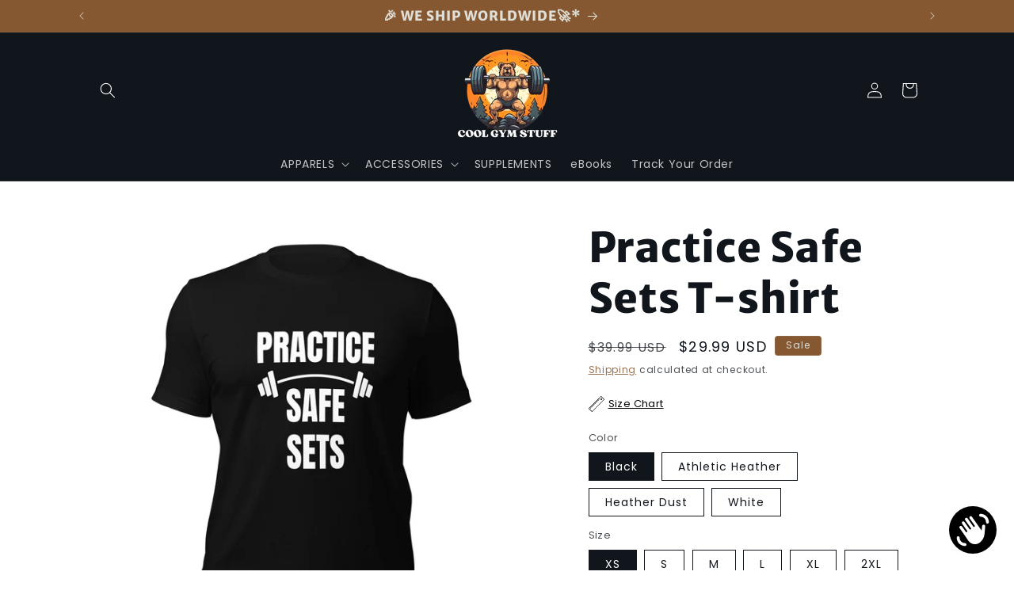

--- FILE ---
content_type: text/html; charset=utf-8
request_url: https://coolgymstuff.com/products/practice-safe-sets-t-shirt
body_size: 76140
content:
<!doctype html>
<html class="no-js" lang="en">
  <head>

<!-- Thunder PageSpeed --->
<!-- Thunder Critical CSS --->

      <style>.button{--shadow-horizontal-offset:var(--buttons-shadow-horizontal-offset);--shadow-vertical-offset:var(--buttons-shadow-vertical-offset);--shadow-blur-radius:var(--buttons-shadow-blur-radius);--shadow-opacity:var(--buttons-shadow-opacity);--shadow-visible:var(--buttons-shadow-visible);--border-offset:var(--buttons-border-offset);--border-opacity:calc(1 - var(--buttons-border-opacity));border-radius:var(--buttons-radius-outset);position:relative}.button{min-width:calc(12rem + var(--buttons-border-width) * 2);min-height:calc(4.5rem + var(--buttons-border-width) * 2)}.button:before{content:"";position:absolute;top:0;right:0;bottom:0;left:0;z-index:-1;border-radius:var(--buttons-radius-outset);box-shadow:var(--shadow-horizontal-offset) var(--shadow-vertical-offset) var(--shadow-blur-radius) rgba(var(--color-shadow),var(--shadow-opacity))}.button:after{content:"";position:absolute;top:var(--buttons-border-width);right:var(--buttons-border-width);bottom:var(--buttons-border-width);left:var(--buttons-border-width);z-index:1;border-radius:var(--buttons-radius);box-shadow:0 0 0 calc(var(--buttons-border-width) + var(--border-offset)) rgba(var(--color-button-text),var(--border-opacity)),0 0 0 var(--buttons-border-width) rgba(var(--color-button),var(--alpha-button-background))}@supports not (inset:10px){.grid{margin-left:calc(-1 * var(--grid-mobile-horizontal-spacing))}.grid__item{padding-left:var(--grid-mobile-horizontal-spacing);padding-bottom:var(--grid-mobile-vertical-spacing)}}.shopify-payment-button__button{border-radius:4px;border:none;box-shadow:0 0 0 0 transparent;color:#fff;display:block;font-size:1em;font-weight:500;line-height:1;text-align:center;width:100%}.shopify-payment-button__more-options{background:0 0;border:0;display:block;font-size:1em;margin-top:1em;text-align:center;width:100%}.color-accent-1,.color-background-1,.color-inverse,body{color:rgba(var(--color-foreground),.75);background-color:rgb(var(--color-background))}:root{--font-body-family:Poppins,sans-serif;--font-body-style:normal;--font-body-weight:400;--font-body-weight-bold:700;--font-heading-family:"Merriweather Sans",sans-serif;--font-heading-style:normal;--font-heading-weight:800;--font-body-scale:1.0;--font-heading-scale:1.3;--media-padding:px;--media-border-opacity:0.1;--media-border-width:0px;--media-radius:0px;--media-shadow-opacity:0.0;--media-shadow-horizontal-offset:0px;--media-shadow-vertical-offset:4px;--media-shadow-blur-radius:5px;--media-shadow-visible:0;--page-width:120rem;--page-width-margin:0rem;--product-card-image-padding:0.2rem;--product-card-corner-radius:0.8rem;--product-card-text-alignment:left;--product-card-border-width:0.1rem;--product-card-border-opacity:0.1;--product-card-shadow-opacity:0.1;--product-card-shadow-visible:1;--product-card-shadow-horizontal-offset:0.4rem;--product-card-shadow-vertical-offset:0.4rem;--product-card-shadow-blur-radius:0.5rem;--collection-card-image-padding:0.0rem;--collection-card-corner-radius:0.0rem;--collection-card-text-alignment:left;--collection-card-border-width:0.0rem;--collection-card-border-opacity:0.1;--collection-card-shadow-opacity:0.0;--collection-card-shadow-visible:0;--collection-card-shadow-horizontal-offset:0.0rem;--collection-card-shadow-vertical-offset:0.4rem;--collection-card-shadow-blur-radius:0.5rem;--blog-card-image-padding:0.0rem;--blog-card-corner-radius:0.0rem;--blog-card-text-alignment:left;--blog-card-border-width:0.0rem;--blog-card-border-opacity:0.1;--blog-card-shadow-opacity:0.0;--blog-card-shadow-visible:0;--blog-card-shadow-horizontal-offset:0.0rem;--blog-card-shadow-vertical-offset:0.4rem;--blog-card-shadow-blur-radius:0.5rem;--badge-corner-radius:0.4rem;--popup-border-width:1px;--popup-border-opacity:1.0;--popup-corner-radius:0px;--popup-shadow-opacity:0.0;--popup-shadow-horizontal-offset:0px;--popup-shadow-vertical-offset:4px;--popup-shadow-blur-radius:5px;--drawer-border-width:1px;--drawer-border-opacity:1.0;--drawer-shadow-opacity:0.0;--drawer-shadow-horizontal-offset:0px;--drawer-shadow-vertical-offset:4px;--drawer-shadow-blur-radius:5px;--spacing-sections-desktop:0px;--spacing-sections-mobile:0px;--grid-desktop-vertical-spacing:40px;--grid-desktop-horizontal-spacing:40px;--grid-mobile-vertical-spacing:20px;--grid-mobile-horizontal-spacing:20px;--text-boxes-border-opacity:0.1;--text-boxes-border-width:0px;--text-boxes-radius:0px;--text-boxes-shadow-opacity:0.0;--text-boxes-shadow-visible:0;--text-boxes-shadow-horizontal-offset:0px;--text-boxes-shadow-vertical-offset:4px;--text-boxes-shadow-blur-radius:5px;--buttons-radius:0px;--buttons-radius-outset:0px;--buttons-border-width:1px;--buttons-border-opacity:1.0;--buttons-shadow-opacity:0.0;--buttons-shadow-visible:0;--buttons-shadow-horizontal-offset:0px;--buttons-shadow-vertical-offset:4px;--buttons-shadow-blur-radius:5px;--buttons-border-offset:0px;--inputs-radius:0px;--inputs-border-width:1px;--inputs-border-opacity:1.0;--inputs-shadow-opacity:0.0;--inputs-shadow-horizontal-offset:0px;--inputs-margin-offset:0px;--inputs-shadow-vertical-offset:2px;--inputs-shadow-blur-radius:5px;--inputs-radius-outset:0px;--variant-pills-radius:0px;--variant-pills-border-width:1px;--variant-pills-border-opacity:1.0;--variant-pills-shadow-opacity:0.0;--variant-pills-shadow-horizontal-offset:0px;--variant-pills-shadow-vertical-offset:4px;--variant-pills-shadow-blur-radius:5px}.h1,.h5,h1,h2,h5{font-family:var(--font-heading-family);font-style:var(--font-heading-style);font-weight:var(--font-heading-weight);letter-spacing:calc(var(--font-heading-scale) * .06rem);color:rgb(var(--color-foreground));line-height:calc(1 + .3/max(1,var(--font-heading-scale)));word-break:break-word}@media screen and (min-width:750px){body{font-size:1.6rem}.page-width{padding:0 5rem}.header.page-width,.utility-bar__grid.page-width{padding-left:3.2rem;padding-right:3.2rem}.grid{column-gap:var(--grid-desktop-horizontal-spacing);row-gap:var(--grid-desktop-vertical-spacing)}.grid__item{width:calc(25% - var(--grid-desktop-horizontal-spacing) * 3 / 4);max-width:calc(50% - var(--grid-desktop-horizontal-spacing)/ 2)}.grid--2-col-tablet .grid__item{width:calc(50% - var(--grid-desktop-horizontal-spacing)/ 2)}}@media screen and (max-width:749px){.grid--peek.slider--mobile{margin:0;width:100%}.grid--peek.slider--mobile .grid__item{box-sizing:content-box;margin:0}.grid--peek .grid__item{min-width:35%}.grid--peek.slider .grid__item:first-of-type{margin-left:1.5rem}.grid--peek.slider:after{margin-left:calc(-1 * var(--grid-mobile-horizontal-spacing))}.grid--peek .grid__item{width:calc(50% - var(--grid-mobile-horizontal-spacing) - 3rem)}.localization-form .button{word-break:break-all}}@media screen and (min-width:990px){.header:not(.drawer-menu).page-width{padding-left:5rem;padding-right:5rem}.large-up-hide{display:none!important}.header{grid-template-columns:1fr auto 1fr}.header--top-center{grid-template-areas:"left-icons heading icons" "navigation navigation navigation"}.header__heading-link{justify-self:start}.header--top-center .header__heading-link{justify-self:center;text-align:center}.menu-drawer__localization{display:none}.slider:not(.slider--everywhere):not(.slider--desktop)+.slider-buttons{display:none}}@media screen and (min-width:750px){.localization-form{padding:1rem 2rem 1rem 0}.localization-form:first-of-type{padding-left:0}.localization-form:only-child{justify-content:start;width:auto;margin:0 1rem 0 0}.localization-form:only-child .button,.localization-form:only-child .localization-form__select{margin:1rem 0}noscript .localization-form__select{min-width:20rem}.predictive-search{border-top:none;width:calc(100% + .2rem)}.header predictive-search{position:relative}.slider--mobile+.slider-buttons{display:none}}:root{--jdgm-primary-color:#399;--jdgm-secondary-color:rgba(51,153,153,0.1);--jdgm-star-color:#399;--jdgm-paginate-color:#399;--jdgm-border-radius:0}@media screen and (max-width:989px){.header__heading-link{text-align:center}noscript .localization-form:only-child{width:100%}.no-js slideshow-component .slider{padding-bottom:3rem}.no-js slider-component .slider{padding-bottom:3rem}}@media screen and (min-width:750px){.menu-drawer{width:40rem;border-width:0 var(--drawer-border-width) 0 0;border-style:solid;border-color:rgba(var(--color-foreground),var(--drawer-border-opacity))}.no-js .menu-drawer{height:auto}.price{margin-bottom:0}.price--large{font-size:1.8rem}.loading-overlay{left:0}}@media screen and (min-width:990px){.cart__empty-text{margin:0 0 3rem}header-drawer{display:none}.header{padding-top:0;padding-bottom:0}.product--medium:not(.product--no-media) .product__media-wrapper{max-width:55%;width:calc(55% - var(--grid-desktop-horizontal-spacing)/ 2)}.product--medium:not(.product--no-media) .product__info-wrapper{max-width:45%;width:calc(45% - var(--grid-desktop-horizontal-spacing)/ 2)}}@media screen and (max-width:749px){.predictive-search--header{right:0;left:0;top:100%}.slider.slider--mobile{position:relative;flex-wrap:inherit;overflow-x:auto;scroll-snap-type:x mandatory;scroll-behavior:smooth;scroll-padding-left:1.5rem;-webkit-overflow-scrolling:touch;margin-bottom:1rem}.slider--mobile:after{content:"";width:0;padding-left:1.5rem}.slider.slider--mobile .slider__slide{margin-bottom:0;padding-top:max(var(--focus-outline-padding),var(--shadow-padding-top));padding-bottom:max(var(--focus-outline-padding),var(--shadow-padding-bottom))}}@media screen and (min-width:750px){.cart__update-button{margin-bottom:0;margin-right:.8rem}.tax-note{margin-bottom:2.2rem;text-align:right}.cart__ctas{display:flex;gap:1rem}.section-header{margin-bottom:0}.product__info-container{max-width:60rem}.product__info-container .price--on-sale .price-item--regular{font-size:1.6rem}.product__info-container>:first-child{margin-top:0}.product__media-list{padding-right:calc(var(--media-shadow-horizontal-offset) * var(--media-shadow-visible))}.product-media-modal__content>.product__media-item--variant.product__media-item--variant{display:none}.product-media-modal__content>.product__media-item--variant:first-child{display:block}.product-media-modal__content{padding:2rem 11rem}.product-media-modal__content>*{width:100%}.product-media-modal__content>*+*{margin-top:2rem}.product-media-modal__toggle{right:5rem;top:2.2rem}.product-media-modal__dialog .global-media-settings--no-shadow{overflow:visible!important}}@media screen and (min-width:990px){.product--stacked .product__media-item{max-width:calc(50% - var(--grid-desktop-horizontal-spacing)/ 2)}.product:not(.product--columns) .product__media-list .product__media-item:first-child{width:100%;max-width:100%}.product__modal-opener .product__media-icon{opacity:0}.product-media-modal__content{padding:2rem 11rem}.product-media-modal__content>*+*{margin-top:1.5rem}.product-media-modal__content{padding-bottom:1.5rem}.product-media-modal__toggle{right:5rem}.thumbnail-list{grid-template-columns:repeat(4,1fr)}.product--medium .thumbnail-list{grid-template-columns:repeat(5,1fr)}}@media screen and (max-width:749px){.product-media-modal__dialog .global-media-settings{border:none;border-radius:0}.product__media-item{display:flex;align-items:center}.product__modal-opener{width:100%}.thumbnail-slider{display:flex;align-items:center}.thumbnail-slider .thumbnail-list.slider{display:flex;padding:.5rem;flex:1;scroll-padding-left:.5rem}.thumbnail-list__item.slider__slide{width:calc(33% - .6rem)}}.shopify-payment-button__button--hidden{visibility:hidden}.shopify-payment-button__button{border-radius:4px;border:none;box-shadow:0 0 0 0 transparent;color:#fff;display:block;font-size:1em;font-weight:500;line-height:1;text-align:center;width:100%;min-height:44px}.shopify-payment-button__button[disabled]{opacity:.6}.shopify-payment-button__button--unbranded{background-color:#1990c6;padding:1em 2em}.shopify-payment-button__more-options{background:0 0;border:0;display:block;font-size:1em;margin-top:1em;text-align:center;text-decoration:underline;width:100%}.shopify-payment-button__more-options[disabled]{opacity:.6}.color-background-1,:root{--color-background:255,255,255;--gradient-background:#ffffff;--color-foreground:17,21,28;--color-shadow:17,21,28;--color-button:133,88,50;--color-button-text:223,223,216;--color-secondary-button:255,255,255;--color-secondary-button-text:133,88,50;--color-link:133,88,50;--color-badge-foreground:17,21,28;--color-badge-background:255,255,255;--color-badge-border:17,21,28;--payment-terms-background-color:rgb(255 255 255)}.color-background-2{--color-background:255,255,255;--gradient-background:#ffffff;--color-foreground:17,21,28;--color-shadow:17,21,28;--color-button:17,21,28;--color-button-text:255,255,255;--color-secondary-button:255,255,255;--color-secondary-button-text:17,21,28;--color-link:17,21,28;--color-badge-foreground:17,21,28;--color-badge-background:255,255,255;--color-badge-border:17,21,28;--payment-terms-background-color:rgb(255 255 255)}.color-inverse{--color-background:17,21,28;--gradient-background:#11151c;--color-foreground:255,255,255;--color-shadow:17,21,28;--color-button:255,255,255;--color-button-text:17,21,28;--color-secondary-button:17,21,28;--color-secondary-button-text:255,255,255;--color-link:255,255,255;--color-badge-foreground:255,255,255;--color-badge-background:17,21,28;--color-badge-border:255,255,255;--payment-terms-background-color:rgb(17 21 28)}.color-accent-1{--color-background:133,88,50;--gradient-background:#855832;--color-foreground:223,223,216;--color-shadow:17,21,28;--color-button:223,223,216;--color-button-text:133,88,50;--color-secondary-button:133,88,50;--color-secondary-button-text:223,223,216;--color-link:223,223,216;--color-badge-foreground:223,223,216;--color-badge-background:133,88,50;--color-badge-border:223,223,216;--payment-terms-background-color:rgb(133 88 50)}.color-accent-1,.color-background-1,.color-background-2,.color-inverse,body{color:rgba(var(--color-foreground),.75);background-color:rgb(var(--color-background))}:root{--font-body-family:Poppins,sans-serif;--font-body-style:normal;--font-body-weight:400;--font-body-weight-bold:700;--font-heading-family:"Merriweather Sans",sans-serif;--font-heading-style:normal;--font-heading-weight:800;--font-body-scale:1.0;--font-heading-scale:1.3;--media-padding:px;--media-border-opacity:0.1;--media-border-width:0px;--media-radius:0px;--media-shadow-opacity:0.0;--media-shadow-horizontal-offset:0px;--media-shadow-vertical-offset:4px;--media-shadow-blur-radius:5px;--media-shadow-visible:0;--page-width:150rem;--page-width-margin:0rem;--product-card-image-padding:0.2rem;--product-card-corner-radius:0.8rem;--product-card-text-alignment:left;--product-card-border-width:0.1rem;--product-card-border-opacity:0.1;--product-card-shadow-opacity:0.1;--product-card-shadow-visible:1;--product-card-shadow-horizontal-offset:0.4rem;--product-card-shadow-vertical-offset:0.4rem;--product-card-shadow-blur-radius:0.5rem;--collection-card-image-padding:0.0rem;--collection-card-corner-radius:0.0rem;--collection-card-text-alignment:left;--collection-card-border-width:0.0rem;--collection-card-border-opacity:0.1;--collection-card-shadow-opacity:0.0;--collection-card-shadow-visible:0;--collection-card-shadow-horizontal-offset:0.0rem;--collection-card-shadow-vertical-offset:0.4rem;--collection-card-shadow-blur-radius:0.5rem;--blog-card-image-padding:0.0rem;--blog-card-corner-radius:0.0rem;--blog-card-text-alignment:left;--blog-card-border-width:0.0rem;--blog-card-border-opacity:0.1;--blog-card-shadow-opacity:0.0;--blog-card-shadow-visible:0;--blog-card-shadow-horizontal-offset:0.0rem;--blog-card-shadow-vertical-offset:0.4rem;--blog-card-shadow-blur-radius:0.5rem;--badge-corner-radius:0.4rem;--popup-border-width:1px;--popup-border-opacity:1.0;--popup-corner-radius:0px;--popup-shadow-opacity:0.0;--popup-shadow-horizontal-offset:0px;--popup-shadow-vertical-offset:4px;--popup-shadow-blur-radius:5px;--drawer-border-width:1px;--drawer-border-opacity:1.0;--drawer-shadow-opacity:0.0;--drawer-shadow-horizontal-offset:0px;--drawer-shadow-vertical-offset:4px;--drawer-shadow-blur-radius:5px;--spacing-sections-desktop:0px;--spacing-sections-mobile:0px;--grid-desktop-vertical-spacing:40px;--grid-desktop-horizontal-spacing:40px;--grid-mobile-vertical-spacing:20px;--grid-mobile-horizontal-spacing:20px;--text-boxes-border-opacity:0.1;--text-boxes-border-width:0px;--text-boxes-radius:0px;--text-boxes-shadow-opacity:0.0;--text-boxes-shadow-visible:0;--text-boxes-shadow-horizontal-offset:0px;--text-boxes-shadow-vertical-offset:4px;--text-boxes-shadow-blur-radius:5px;--buttons-radius:0px;--buttons-radius-outset:0px;--buttons-border-width:1px;--buttons-border-opacity:1.0;--buttons-shadow-opacity:0.0;--buttons-shadow-visible:0;--buttons-shadow-horizontal-offset:0px;--buttons-shadow-vertical-offset:4px;--buttons-shadow-blur-radius:5px;--buttons-border-offset:0px;--inputs-radius:0px;--inputs-border-width:1px;--inputs-border-opacity:1.0;--inputs-shadow-opacity:0.0;--inputs-shadow-horizontal-offset:0px;--inputs-margin-offset:0px;--inputs-shadow-vertical-offset:2px;--inputs-shadow-blur-radius:5px;--inputs-radius-outset:0px;--variant-pills-radius:0px;--variant-pills-border-width:1px;--variant-pills-border-opacity:1.0;--variant-pills-shadow-opacity:0.0;--variant-pills-shadow-horizontal-offset:0px;--variant-pills-shadow-vertical-offset:4px;--variant-pills-shadow-blur-radius:5px}*,::after,::before{box-sizing:inherit}html{box-sizing:border-box;font-size:calc(var(--font-body-scale) * 62.5%);height:100%}body{display:grid;grid-template-rows:auto auto 1fr auto;grid-template-columns:100%;min-height:100%;margin:0;font-size:1.5rem;letter-spacing:.06rem;line-height:calc(1 + .8 / var(--font-body-scale));font-family:var(--font-body-family);font-style:var(--font-body-style);font-weight:var(--font-body-weight)}@media screen and (min-width:750px){.product__media-wrapper .slider-mobile-gutter .slider-button{display:none}.product-media-container{max-width:100%}.product-media-container.constrain-height{--viewport-offset:170px;--constrained-min-height:500px}body{font-size:1.6rem}}:root{--alpha-button-background:1;--alpha-button-border:1;--alpha-link:.85;--alpha-badge-border:.1}.collection-card-wrapper .card{--border-radius:var(--collection-card-corner-radius);--border-width:var(--collection-card-border-width);--border-opacity:var(--collection-card-border-opacity);--shadow-horizontal-offset:var(--collection-card-shadow-horizontal-offset);--shadow-vertical-offset:var(--collection-card-shadow-vertical-offset);--shadow-blur-radius:var(--collection-card-shadow-blur-radius);--shadow-opacity:var(--collection-card-shadow-opacity);--shadow-visible:var(--collection-card-shadow-visible);--image-padding:var(--collection-card-image-padding);--text-alignment:var(--collection-card-text-alignment)}.contains-media,.global-media-settings{--border-radius:var(--media-radius);--border-width:var(--media-border-width);--border-opacity:var(--media-border-opacity);--shadow-horizontal-offset:var(--media-shadow-horizontal-offset);--shadow-vertical-offset:var(--media-shadow-vertical-offset);--shadow-blur-radius:var(--media-shadow-blur-radius);--shadow-opacity:var(--media-shadow-opacity);--shadow-visible:var(--media-shadow-visible)}html.no-js .no-js-hidden{display:none!important}.page-width{max-width:var(--page-width);margin:0 auto;padding:0 1.5rem}.utility-bar__grid.page-width{padding-left:3rem;padding-right:3rem}@media screen and (min-width:750px){.page-width{padding:0 5rem}.header.page-width,.utility-bar__grid.page-width{padding-left:3.2rem;padding-right:3.2rem}}.isolate{position:relative;z-index:0}.list-unstyled{margin:0;padding:0;list-style:none}.hidden{display:none!important}.visually-hidden{position:absolute!important;overflow:hidden;width:1px;height:1px;margin:-1px;padding:0;border:0;clip:rect(0 0 0 0);word-wrap:normal!important}.visually-hidden--inline{margin:0;height:1em}.text-body{font-size:1.5rem;letter-spacing:.06rem;line-height:calc(1 + .8 / var(--font-body-scale));font-family:var(--font-body-family);font-style:var(--font-body-style);font-weight:var(--font-body-weight)}.h1,.h5,h1,h2,h3,h5{font-family:var(--font-heading-family);font-style:var(--font-heading-style);font-weight:var(--font-heading-weight);letter-spacing:calc(var(--font-heading-scale) * .06rem);color:rgb(var(--color-foreground));line-height:calc(1 + .3/max(1,var(--font-heading-scale)));word-break:break-word}.h1,h1{font-size:calc(var(--font-heading-scale) * 3rem)}@media only screen and (min-width:750px){.h1,h1{font-size:calc(var(--font-heading-scale) * 4rem)}}h2{font-size:calc(var(--font-heading-scale) * 2rem)}@media only screen and (min-width:750px){h2{font-size:calc(var(--font-heading-scale) * 2.4rem)}}h3{font-size:calc(var(--font-heading-scale) * 1.7rem)}@media only screen and (min-width:750px){h3{font-size:calc(var(--font-heading-scale) * 1.8rem)}}.h5,h5{font-size:calc(var(--font-heading-scale) * 1.2rem)}@media only screen and (min-width:750px){.h5,h5{font-size:calc(var(--font-heading-scale) * 1.3rem)}}.caption{font-size:1rem;letter-spacing:.07rem;line-height:calc(1 + .7 / var(--font-body-scale))}@media screen and (min-width:750px){.caption{font-size:1.2rem}}.caption-large,.field__input,.form__label,.select__select{font-size:1.3rem;line-height:calc(1 + .5 / var(--font-body-scale));letter-spacing:.04rem}@media screen and (max-width:749px){.small-hide{display:none!important}}@media screen and (min-width:750px) and (max-width:989px){.medium-hide{display:none!important}}@media screen and (min-width:990px){.header:not(.drawer-menu).page-width{padding-left:5rem;padding-right:5rem}.large-up-hide{display:none!important}}.center{text-align:center}div:empty,h5:empty,p:empty{display:none}.link{display:inline-block;border:none;box-shadow:none;text-decoration:underline;text-underline-offset:.3rem;color:rgb(var(--color-link));background-color:transparent;font-size:1.4rem;font-family:inherit}.link--text{color:rgb(var(--color-foreground))}.full-unstyled-link{text-decoration:none;color:currentColor;display:block}details>*{box-sizing:border-box}@media (prefers-reduced-motion){.motion-reduce{animation:none!important}}:root{--duration-short:.1s;--duration-default:.2s;--duration-announcement-bar:.25s;--duration-medium:.3s;--duration-long:.5s;--duration-extra-long:.6s;--duration-extended:3s;--ease-out-slow:cubic-bezier(0, 0, .3, 1);--animation-slide-in:slideIn var(--duration-extra-long) var(--ease-out-slow) forwards;--animation-fade-in:fadeIn var(--duration-extra-long) var(--ease-out-slow)}.icon-arrow{width:1.5rem}h3 .icon-arrow{width:calc(var(--font-heading-scale) * 1.5rem)}.animate-arrow .icon-arrow path{transform:translate(-.25rem)}summary{list-style:none;position:relative}summary .icon-caret{position:absolute;height:.6rem;right:1.5rem;top:calc(50% - .2rem)}summary::-webkit-details-marker{display:none}.focus-none{box-shadow:none!important;outline:0!important}.grid{display:flex;flex-wrap:wrap;margin-bottom:2rem;padding:0;list-style:none;column-gap:var(--grid-mobile-horizontal-spacing);row-gap:var(--grid-mobile-vertical-spacing)}.grid__item{width:calc(25% - var(--grid-mobile-horizontal-spacing) * 3 / 4);max-width:calc(50% - var(--grid-mobile-horizontal-spacing)/ 2);flex-grow:1;flex-shrink:0}.grid--1-col .grid__item{max-width:100%;width:100%}@media screen and (min-width:750px){.grid{column-gap:var(--grid-desktop-horizontal-spacing);row-gap:var(--grid-desktop-vertical-spacing)}.grid__item{width:calc(25% - var(--grid-desktop-horizontal-spacing) * 3 / 4);max-width:calc(50% - var(--grid-desktop-horizontal-spacing)/ 2)}.grid--2-col-tablet .grid__item{width:calc(50% - var(--grid-desktop-horizontal-spacing)/ 2)}}@media screen and (max-width:749px){.grid--peek.slider--mobile{margin:0;width:100%}.grid--peek.slider--mobile .grid__item{box-sizing:content-box;margin:0}.grid--peek .grid__item{min-width:35%}.grid--peek.slider .grid__item:first-of-type{margin-left:1.5rem}.grid--peek.slider:after{margin-left:calc(-1 * var(--grid-mobile-horizontal-spacing))}.grid--peek .grid__item{width:calc(50% - var(--grid-mobile-horizontal-spacing) - 3rem)}.localization-form .button{word-break:break-all}}.media{display:block;background-color:rgba(var(--color-foreground),.1);position:relative;overflow:hidden}.media--transparent{background-color:transparent}.media>:not(.zoom):not(.deferred-media__poster-button){display:block;max-width:100%;position:absolute;top:0;left:0;height:100%;width:100%}.media>img{object-fit:cover;object-position:center center}.button--secondary,.button--tertiary{--color-button:var(--color-secondary-button);--color-button-text:var(--color-secondary-button-text)}.button--tertiary{--alpha-button-background:0;--alpha-button-border:.2}.button,button.shopify-payment-button__button--unbranded{--shadow-horizontal-offset:var(--buttons-shadow-horizontal-offset);--shadow-vertical-offset:var(--buttons-shadow-vertical-offset);--shadow-blur-radius:var(--buttons-shadow-blur-radius);--shadow-opacity:var(--buttons-shadow-opacity);--shadow-visible:var(--buttons-shadow-visible);--border-offset:var(--buttons-border-offset);--border-opacity:calc(1 - var(--buttons-border-opacity));border-radius:var(--buttons-radius-outset);position:relative}.button,button.shopify-payment-button__button--unbranded{min-width:calc(12rem + var(--buttons-border-width) * 2);min-height:calc(4.5rem + var(--buttons-border-width) * 2)}.button{display:inline-flex;justify-content:center;align-items:center;border:0;padding:0 3rem;font:inherit;font-size:1.5rem;text-decoration:none;color:rgb(var(--color-button-text));-webkit-appearance:none;appearance:none;background-color:rgba(var(--color-button),var(--alpha-button-background))}.button:before,.shopify-payment-button__button--unbranded:before{content:"";position:absolute;top:0;right:0;bottom:0;left:0;z-index:-1;border-radius:var(--buttons-radius-outset);box-shadow:var(--shadow-horizontal-offset) var(--shadow-vertical-offset) var(--shadow-blur-radius) rgba(var(--color-shadow),var(--shadow-opacity))}.button:after,.shopify-payment-button__button--unbranded:after{content:"";position:absolute;top:var(--buttons-border-width);right:var(--buttons-border-width);bottom:var(--buttons-border-width);left:var(--buttons-border-width);z-index:1;border-radius:var(--buttons-radius);box-shadow:0 0 0 calc(var(--buttons-border-width) + var(--border-offset)) rgba(var(--color-button-text),var(--border-opacity)),0 0 0 var(--buttons-border-width) rgba(var(--color-button),var(--alpha-button-background))}.button--secondary:after{--border-opacity:var(--buttons-border-opacity)}.button{font-size:1.5rem;letter-spacing:.1rem;line-height:calc(1 + .2 / var(--font-body-scale))}.button--tertiary{font-size:1.2rem;padding:1rem 1.5rem;min-width:calc(9rem + var(--buttons-border-width) * 2);min-height:calc(3.5rem + var(--buttons-border-width) * 2)}.button:disabled{opacity:.5}.button--full-width{display:flex;width:100%}.field__input,.select__select{-webkit-appearance:none;appearance:none;background-color:rgb(var(--color-background));color:rgb(var(--color-foreground));font-size:1.6rem;width:100%;box-sizing:border-box;border-radius:var(--inputs-radius);height:4.5rem;min-height:calc(var(--inputs-border-width) * 2);min-width:calc(7rem + (var(--inputs-border-width) * 2));position:relative;border:0}.field:before,.localization-form__select:before,.select:before{content:"";position:absolute;top:0;right:0;bottom:0;left:0;border-radius:var(--inputs-radius-outset);box-shadow:var(--inputs-shadow-horizontal-offset) var(--inputs-shadow-vertical-offset) var(--inputs-shadow-blur-radius) rgba(var(--color-shadow),var(--inputs-shadow-opacity));z-index:-1}.field:after,.localization-form__select:after,.select:after{content:"";position:absolute;top:var(--inputs-border-width);right:var(--inputs-border-width);bottom:var(--inputs-border-width);left:var(--inputs-border-width);border:.1rem solid transparent;border-radius:var(--inputs-radius);box-shadow:0 0 0 var(--inputs-border-width) rgba(var(--color-foreground),var(--inputs-border-opacity));z-index:1}.select__select{font-family:var(--font-body-family);font-style:var(--font-body-style);font-weight:var(--font-body-weight);font-size:1.2rem;color:rgba(var(--color-foreground),.75)}.select{display:flex;position:relative;width:100%}.select .icon-caret{height:.6rem;position:absolute;top:calc(50% - .2rem);right:calc(var(--inputs-border-width) + 1.5rem)}.select__select{line-height:calc(1 + .6 / var(--font-body-scale));padding:0 calc(var(--inputs-border-width) + 3rem) 0 2rem;margin:var(--inputs-border-width);min-height:calc(var(--inputs-border-width) * 2)}.field{position:relative;width:100%;display:flex}.field__input{flex-grow:1;text-align:left;padding:1.5rem;margin:var(--inputs-border-width)}.field__label{font-size:1.6rem;left:calc(var(--inputs-border-width) + 2rem);top:calc(1rem + var(--inputs-border-width));margin-bottom:0;position:absolute;color:rgba(var(--color-foreground),.75);letter-spacing:.1rem;line-height:1.5}.field__input:-webkit-autofill~.field__label{font-size:1rem;top:calc(var(--inputs-border-width) + .5rem);left:calc(var(--inputs-border-width) + 2rem);letter-spacing:.04rem}.field__input:-webkit-autofill{padding:2.2rem 1.5rem .8rem 2rem;margin:var(--inputs-border-width)}.field__input::-webkit-search-cancel-button{display:none}.field__button{align-items:center;background-color:transparent;border:0;color:currentColor;display:flex;height:4.4rem;justify-content:center;overflow:hidden;padding:0;position:absolute;right:0;top:0;width:4.4rem}.field__button>svg{height:2.5rem;width:2.5rem}.field__input:-webkit-autofill~.field__button,.field__input:-webkit-autofill~.field__label{color:#000}.form__label{display:block;margin-bottom:.6rem}.quantity{color:rgba(var(--color-foreground));position:relative;width:calc(14rem / var(--font-body-scale) + var(--inputs-border-width) * 2);display:flex;border-radius:var(--inputs-radius);min-height:calc((var(--inputs-border-width) * 2) + 4.5rem)}.quantity:after{content:"";position:absolute;top:var(--inputs-border-width);right:var(--inputs-border-width);bottom:var(--inputs-border-width);left:var(--inputs-border-width);border:.1rem solid transparent;border-radius:var(--inputs-radius);box-shadow:0 0 0 var(--inputs-border-width) rgba(var(--color-foreground),var(--inputs-border-opacity));z-index:1}.quantity:before{background:rgb(var(--color-background));content:"";position:absolute;top:0;right:0;bottom:0;left:0;border-radius:var(--inputs-radius-outset);box-shadow:var(--inputs-shadow-horizontal-offset) var(--inputs-shadow-vertical-offset) var(--inputs-shadow-blur-radius) rgba(var(--color-shadow),var(--inputs-shadow-opacity));z-index:-1}.quantity__input{color:currentColor;font-size:1.6rem;font-weight:500;opacity:.85;text-align:center;background-color:transparent;border:0;padding:0 .5rem;width:100%;flex-grow:1;-webkit-appearance:none;appearance:none}.quantity__button{width:calc(4.5rem / var(--font-body-scale));flex-shrink:0;font-size:1.8rem;border:0;background-color:transparent;display:flex;align-items:center;justify-content:center;color:rgb(var(--color-foreground));padding:0}.quantity__button:first-child{margin-left:calc(var(--inputs-border-width))}.quantity__button:last-child{margin-right:calc(var(--inputs-border-width))}.quantity__button svg{width:1rem}.quantity__input:-webkit-autofill{box-shadow:0 0 0 10rem rgb(var(--color-background)) inset!important;-webkit-box-shadow:0 0 0 10rem rgb(var(--color-background)) inset!important}.quantity__input::-webkit-inner-spin-button,.quantity__input::-webkit-outer-spin-button{-webkit-appearance:none;margin:0}.quantity__input[type=number]{-moz-appearance:textfield}.quantity__rules{margin-top:1.2rem;position:relative;font-size:1.2rem}.quantity__rules-cart{position:relative}.modal__toggle{list-style-type:none}.modal__toggle-close{display:none}.modal__toggle-open{display:flex}.no-js .modal__close-button.link{display:none}.modal__close-button.link{display:flex;justify-content:center;align-items:center;padding:0;height:4.4rem;width:4.4rem;background-color:transparent}.modal__close-button .icon{width:1.7rem;height:1.7rem}.modal__content{position:absolute;top:0;left:0;right:0;bottom:0;background:rgb(var(--color-background));z-index:4;display:flex;justify-content:center;align-items:center}.utility-bar{height:100%}.utility-bar--bottom-border{border-bottom:.1rem solid rgba(var(--color-foreground),.08)}.utility-bar__grid{display:grid;grid-template-columns:1fr;grid-template-areas:"announcements"}.utility-bar__grid .list-social{justify-content:flex-start;align-content:center;margin-left:-1.2rem;grid-area:social-icons}.announcement-bar,.announcement-bar__announcement{color:rgb(var(--color-foreground));width:100%;height:100%;display:flex;justify-content:center;flex-wrap:wrap;align-content:center;grid-area:announcements}.announcement-bar .slider--everywhere{margin-bottom:0;scroll-behavior:auto}.announcement-bar-slider,.announcement-bar-slider .slider,.utility-bar__grid .announcement-bar-slider{width:100%}.announcement-bar .slider-button--next{margin-right:-1.5rem;min-width:44px}.announcement-bar .slider-button--prev{margin-left:-1.5rem;min-width:44px}.localization-wrapper{grid-area:language-currency;align-self:center;display:flex;justify-content:flex-end}@media screen and (min-width:990px){.announcement-bar-slider{width:60%}.announcement-bar .slider-button{height:3.8rem}}.announcement-bar__link{display:flex;width:100%;text-decoration:none;height:100%;justify-content:center;align-items:center}.announcement-bar__link .icon-arrow{display:inline-block;margin-left:.8rem;vertical-align:middle;margin-bottom:.2rem}.announcement-bar__message{text-align:center;padding:1rem 0;margin:0;letter-spacing:.1rem;min-height:3.8rem}.section-header.shopify-section-group-header-group{z-index:3}.shopify-section-group-header-group{z-index:4}.header-wrapper{display:block;position:relative;background-color:rgb(var(--color-background))}.header-wrapper--border-bottom{border-bottom:.1rem solid rgba(var(--color-foreground),.08)}.header{display:grid;grid-template-areas:"left-icons heading icons";grid-template-columns:1fr 2fr 1fr;align-items:center}.header>.header__heading-link{line-height:0}.header__heading,.header__heading-link{grid-area:heading;justify-self:center}.header__heading-link{display:inline-block;padding:.75rem;text-decoration:none;word-break:break-word}.header__heading-logo{height:auto;max-width:100%}.header__heading-logo-wrapper{width:100%;display:inline-block}@media screen and (min-width:990px){.header{grid-template-columns:1fr auto 1fr}.header--top-center{grid-template-areas:"left-icons heading icons" "navigation navigation navigation"}.header__heading-link{justify-self:start}.header--top-center .header__heading-link{justify-self:center;text-align:center}}.header__icons{display:flex;grid-area:icons;justify-self:end;padding-right:.8rem}.header__icon span,.header__icon:not(.header__icon--summary){display:flex;align-items:center;justify-content:center}.header__icon{color:rgb(var(--color-foreground))}.header__icon span{height:100%}.header__icon:after{content:none}.header__icon .icon{height:2rem;width:2rem;fill:none;vertical-align:middle}.header__icon,.header__icon--cart .icon{height:4.4rem;width:4.4rem;padding:0}.header__icon--cart{position:relative;margin-right:-1.2rem}.header>.header__search{grid-area:left-icons;justify-self:start}.header--top-center header-drawer{grid-area:left-icons}.header__search{display:inline-flex;line-height:0}.header--top-center>.header__search{display:none}.header--top-center *>.header__search{display:inline-flex}@media screen and (min-width:990px){.header--top-center>.header__search{display:inline-flex}.header--top-center *>.header__search{display:none}}.no-js .predictive-search{display:none}.search-modal{opacity:0;border-bottom:.1rem solid rgba(var(--color-foreground),.08);min-height:calc(100% + var(--inputs-margin-offset) + (2 * var(--inputs-border-width)));height:100%}.search-modal__content{display:flex;align-items:center;justify-content:center;width:100%;height:100%;padding:0 5rem 0 1rem;line-height:calc(1 + .8 / var(--font-body-scale));position:relative}.search-modal__content-bottom{bottom:calc((var(--inputs-margin-offset)/ 2))}.search-modal__form{width:100%}.search-modal__close-button{position:absolute;right:.3rem}@media screen and (min-width:750px){.search-modal__close-button{right:1rem}.search-modal__content{padding:0 6rem}}@media screen and (min-width:990px){.search-modal__form{max-width:74.2rem}.search-modal__close-button{position:initial;margin-left:.5rem}}.header__icon--menu .icon{display:block;position:absolute;opacity:1;transform:scale(1)}details:not([open])>.header__icon--menu .icon-close{visibility:hidden;opacity:0;transform:scale(.8)}.header__inline-menu{margin-left:-1.2rem;grid-area:navigation;display:none}.header--top-center .header__heading-link,.header--top-center .header__inline-menu{margin-left:0}@media screen and (min-width:990px){.header__inline-menu{display:block}.header--top-center .header__inline-menu{justify-self:center}.header--top-center .header__inline-menu>.list-menu--inline{justify-content:center}}.header__menu-item{padding:1.2rem;text-decoration:none;color:rgba(var(--color-foreground),.75)}.global-settings-popup,.header__submenu.global-settings-popup{border-radius:var(--popup-corner-radius);border-color:rgba(var(--color-foreground),var(--popup-border-opacity));border-style:solid;border-width:var(--popup-border-width);box-shadow:var(--popup-shadow-horizontal-offset) var(--popup-shadow-vertical-offset) var(--popup-shadow-blur-radius) rgba(var(--color-shadow),var(--popup-shadow-opacity));z-index:-1}.header__submenu.list-menu{padding:1rem 0}.header__submenu .header__menu-item:after{right:2rem}.header__submenu .header__menu-item{justify-content:space-between;padding:.8rem 2rem}.header__menu-item .icon-caret{right:.8rem}header-menu>details{position:relative}.badge{border:1px solid transparent;border-radius:var(--badge-corner-radius);display:inline-block;font-size:1.2rem;letter-spacing:.1rem;line-height:1;padding:.5rem 1.3rem .6rem;text-align:center;background-color:rgb(var(--color-badge-background));border-color:rgba(var(--color-badge-border),var(--alpha-badge-border));color:rgb(var(--color-badge-foreground));word-break:break-word}.gradient{background:rgb(var(--color-background));background:var(--gradient-background);background-attachment:fixed}@media screen and (forced-colors:active){.path{stroke:CanvasText}.product-form__input input[type=radio]:checked+label{text-decoration:underline}.icon{color:CanvasText;fill:CanvasText!important}}.ratio{display:flex;position:relative;align-items:stretch}.ratio:before{content:"";width:0;height:0;padding-bottom:var(--ratio-percent)}.global-media-settings{position:relative;border:var(--media-border-width) solid rgba(var(--color-foreground),var(--media-border-opacity));border-radius:var(--media-radius);overflow:visible!important;background-color:rgb(var(--color-background))}.global-media-settings:after{content:"";position:absolute;top:calc(var(--media-border-width) * -1);right:calc(var(--media-border-width) * -1);bottom:calc(var(--media-border-width) * -1);left:calc(var(--media-border-width) * -1);border-radius:var(--media-radius);box-shadow:var(--media-shadow-horizontal-offset) var(--media-shadow-vertical-offset) var(--media-shadow-blur-radius) rgba(var(--color-shadow),var(--media-shadow-opacity));z-index:-1}.global-media-settings--no-shadow{overflow:hidden!important}.global-media-settings--no-shadow:after{content:none}.global-media-settings img{border-radius:calc(var(--media-radius) - var(--media-border-width))}@supports not (inset:10px){.grid{margin-left:calc(-1 * var(--grid-mobile-horizontal-spacing))}.grid__item{padding-left:var(--grid-mobile-horizontal-spacing);padding-bottom:var(--grid-mobile-vertical-spacing)}@media screen and (min-width:750px){.grid{margin-left:calc(-1 * var(--grid-desktop-horizontal-spacing))}.grid__item{padding-left:var(--grid-desktop-horizontal-spacing);padding-bottom:var(--grid-desktop-vertical-spacing)}}@media screen and (min-width:749px){.grid--peek .grid__item{padding-left:var(--grid-mobile-horizontal-spacing)}}}@media (forced-colors:active){.button{border:1px solid transparent}}.rte:after{clear:both;content:"";display:block}.rte>:first-child{margin-top:0}.rte>:last-child{margin-bottom:0}.rte a{color:rgba(var(--color-link),var(--alpha-link));text-underline-offset:.3rem;text-decoration-thickness:.1rem}@media (prefers-reduced-motion:no-preference){.scroll-trigger.animate--fade-in,.scroll-trigger.animate--slide-in{opacity:.01}.scroll-trigger.animate--slide-in{transform:translateY(2rem)}.scroll-trigger:not(.scroll-trigger--offscreen).animate--fade-in{opacity:1;animation:var(--animation-fade-in)}.scroll-trigger:not(.scroll-trigger--offscreen).animate--slide-in{animation:var(--animation-slide-in);animation-delay:calc(var(--animation-order) * 75ms)}}.page-width{max-width:90%}.localization-form{display:flex;flex-direction:column;flex:auto 1 0;padding:1rem;margin:0 auto}.localization-form:only-child{display:inline-flex;flex-wrap:wrap;flex:initial;padding:1rem 0}.localization-form:only-child .button,.localization-form:only-child .localization-form__select{margin:1rem 1rem .5rem;flex-grow:1}@media screen and (min-width:750px){.localization-form{padding:1rem 2rem 1rem 0}.localization-form:first-of-type{padding-left:0}.localization-form:only-child{justify-content:start;width:auto;margin:0 1rem 0 0}.localization-form:only-child .button,.localization-form:only-child .localization-form__select{margin:1rem 0}noscript .localization-form__select{min-width:20rem}}@media screen and (max-width:989px){.header__heading-link{text-align:center}noscript .localization-form:only-child{width:100%}}.localization-form .button{padding:1rem}.localization-form__currency{display:inline-block}.localization-form__select{border-radius:var(--inputs-radius-outset);position:relative;margin-bottom:1.5rem;padding-left:1rem;text-align:left;min-height:calc(4rem + var(--inputs-border-width) * 2);min-width:calc(7rem + var(--inputs-border-width) * 2)}.disclosure__button.localization-form__select{padding:calc(2rem + var(--inputs-border-width));background:rgb(var(--color-background))}noscript .localization-form__select{padding-left:0}.localization-form__select .icon-caret{position:absolute;content:"";height:.6rem;right:calc(var(--inputs-border-width) + 1.5rem);top:calc(50% - .2rem)}.localization-selector.link{text-decoration:none;appearance:none;-webkit-appearance:none;-moz-appearance:none;color:rgb(var(--color-foreground));width:100%;padding-right:4rem;padding-bottom:1.5rem}noscript .localization-selector.link{padding-top:1.5rem;padding-left:1.5rem}.disclosure .localization-form__select{padding-top:1.5rem}.localization-selector option{color:#000}.localization-selector+.disclosure__list-wrapper{opacity:1;animation:animateLocalization var(--duration-default) ease}.disclosure{position:relative}.disclosure__button{align-items:center;display:flex;height:4rem;padding:0 1.5rem;font-size:1.3rem;background-color:transparent}.disclosure__list-wrapper{border-width:var(--popup-border-width);border-style:solid;border-color:rgba(var(--color-foreground),var(--popup-border-opacity));overflow:hidden;position:absolute;bottom:100%;transform:translateY(-1rem);z-index:2;background-color:rgb(var(--color-background));border-radius:var(--popup-corner-radius);box-shadow:var(--popup-shadow-horizontal-offset) var(--popup-shadow-vertical-offset) var(--popup-shadow-blur-radius) rgba(var(--color-shadow),var(--popup-shadow-opacity))}.disclosure__list{position:relative;overflow-y:auto;font-size:1.4rem;padding-bottom:.5rem;padding-top:.5rem;scroll-padding:.5rem 0;min-height:8.2rem;max-height:20.65rem;max-width:22rem;min-width:12rem;width:max-content}.disclosure__item{position:relative}.disclosure__link{display:block;padding:.95rem 3.5rem .95rem 2rem;text-decoration:none;line-height:calc(1 + .8 / var(--font-body-scale));color:rgba(var(--color-foreground),.75);word-break:break-word}.disclosure__link--active{text-decoration:underline}.header-localization .localization-form:only-child{margin:0;padding:0}.header-localization .disclosure .localization-form__select{font-size:1.4rem;letter-spacing:.06rem;height:auto;min-height:initial;background:0 0}.header-localization .localization-form__select.link:after,.header-localization .localization-form__select.link:before{box-shadow:none}.desktop-localization-wrapper{display:flex;flex-wrap:wrap;justify-content:flex-end}@media screen and (min-width:990px){.menu-drawer__localization{display:none}.slider:not(.slider--everywhere):not(.slider--desktop)+.slider-buttons{display:none}}.menu-drawer__localization localization-form{display:block}.menu-drawer__localization .localization-form__select{background-color:initial;margin-top:0;padding:1rem 3.6rem 1rem 0}.menu-drawer__localization .localization-form{padding:0}.menu-drawer__localization .localization-form:only-child .localization-form__select{margin:0}.menu-drawer__localization+.list-social{margin-top:1rem}.menu-drawer__localization noscript .localization-form__select{padding:initial}.predictive-search{display:none;position:absolute;top:calc(100% + .1rem);left:-.1rem;border-width:var(--popup-border-width);border-style:solid;border-color:rgba(var(--color-foreground),var(--popup-border-opacity));background-color:rgb(var(--color-background));z-index:3;border-bottom-right-radius:var(--popup-corner-radius);border-bottom-left-radius:var(--popup-corner-radius);box-shadow:var(--popup-shadow-horizontal-offset) var(--popup-shadow-vertical-offset) var(--popup-shadow-blur-radius) rgba(var(--color-shadow),var(--popup-shadow-opacity));overflow-y:auto;-webkit-overflow-scrolling:touch}predictive-search .spinner{width:1.5rem;height:1.5rem;line-height:0}predictive-search:not([loading]) .predictive-search__loading-state{display:none}.predictive-search__item-content{grid-area:product-content;display:flex;flex-direction:column}.predictive-search__image{grid-area:product-image;object-fit:contain;font-family:"object-fit: contain"}:root{--jdgm-primary-color:#399;--jdgm-secondary-color:rgba(51,153,153,0.1);--jdgm-star-color:#399;--jdgm-write-review-text-color:white;--jdgm-write-review-bg-color:#339999;--jdgm-paginate-color:#399;--jdgm-border-radius:0}.jdgm-widget.jdgm-widget{display:block}.drawer{visibility:hidden}slideshow-component{position:relative;display:flex;flex-direction:column}.slideshow__slide{padding:0;position:relative;display:flex;flex-direction:column;visibility:visible}slideshow-component:not(.page-width) .slider-buttons{border-right:0;border-left:0}slider-component{--desktop-margin-left-first-item:max( 5rem, calc((100vw - var(--page-width) + 10rem - var(--grid-desktop-horizontal-spacing)) / 2) );position:relative;display:block}@media screen and (max-width:989px){.no-js slideshow-component .slider{padding-bottom:3rem}.no-js slider-component .slider{padding-bottom:3rem}}.slider__slide{--focus-outline-padding:.5rem;--shadow-padding-top:calc((var(--shadow-vertical-offset) * -1 + var(--shadow-blur-radius)) * var(--shadow-visible));--shadow-padding-bottom:calc((var(--shadow-vertical-offset) + var(--shadow-blur-radius)) * var(--shadow-visible));scroll-snap-align:start;flex-shrink:0;padding-bottom:0}@media screen and (max-width:749px){.predictive-search--header{right:0;left:0;top:100%}.slider.slider--mobile{position:relative;flex-wrap:inherit;overflow-x:auto;scroll-snap-type:x mandatory;scroll-behavior:smooth;scroll-padding-left:1.5rem;-webkit-overflow-scrolling:touch;margin-bottom:1rem}.slider--mobile:after{content:"";width:0;padding-left:1.5rem}.slider.slider--mobile .slider__slide{margin-bottom:0;padding-top:max(var(--focus-outline-padding),var(--shadow-padding-top));padding-bottom:max(var(--focus-outline-padding),var(--shadow-padding-bottom))}}.slider--everywhere{position:relative;flex-wrap:inherit;overflow-x:auto;scroll-snap-type:x mandatory;scroll-behavior:smooth;-webkit-overflow-scrolling:touch;margin-bottom:1rem}.slider.slider--everywhere .slider__slide{margin-bottom:0;scroll-snap-align:center}@media (prefers-reduced-motion){.slider{scroll-behavior:auto}}.slider{scrollbar-color:rgb(var(--color-foreground)) rgba(var(--color-foreground),.04);-ms-overflow-style:none;scrollbar-width:none}.slider::-webkit-scrollbar{height:.4rem;width:.4rem;display:none}.no-js .slider{-ms-overflow-style:auto;scrollbar-width:auto}.no-js .slider::-webkit-scrollbar{display:initial}.slider::-webkit-scrollbar-thumb{background-color:rgb(var(--color-foreground));border-radius:.4rem;border:0}.slider::-webkit-scrollbar-track{background:rgba(var(--color-foreground),.04);border-radius:.4rem}.slider-counter{display:flex;justify-content:center;min-width:4.4rem}.slider-buttons{display:flex;align-items:center;justify-content:center}@media screen and (min-width:750px){.predictive-search{border-top:none;width:calc(100% + .2rem)}.header predictive-search{position:relative}.slider--mobile+.slider-buttons{display:none}}.slider-button{color:rgba(var(--color-foreground),.75);background:0 0;border:none;width:44px;height:44px;display:flex;align-items:center;justify-content:center}.slider-button .icon{height:.6rem}.slider-button--next .icon{transform:rotate(-90deg)}.slider-button--prev .icon{transform:rotate(90deg)}.list-social{display:flex;flex-wrap:wrap;justify-content:flex-end}@media only screen and (max-width:749px){.list-social{justify-content:center}}.list-social__item .icon{height:2.2rem;width:2.2rem}.list-social__link{align-items:center;display:flex;padding:1.1rem;color:rgb(var(--color-foreground))}.list-menu--disclosure{position:absolute;min-width:100%;width:20rem;border:1px solid rgba(var(--color-foreground),.2)}.search__input.field__input{padding-right:9.8rem}.search__button{right:var(--inputs-border-width);top:var(--inputs-border-width)}.reset__button{right:calc(var(--inputs-border-width) + 4.4rem);top:var(--inputs-border-width)}.reset__button:not(:focus):after{border-right:.1rem solid rgba(var(--color-foreground),.08);display:block;height:calc(100% - 1.8rem);content:"";position:absolute;right:0}.search__button .icon{height:1.8rem;width:1.8rem}.reset__button .icon.icon-close{height:1.8rem;width:1.8rem;stroke-width:.1rem}input::-webkit-search-decoration{-webkit-appearance:none}.header__icon--menu{position:initial}.menu-drawer{position:absolute;transform:translate(-100%);visibility:hidden;z-index:3;left:0;top:100%;width:100%;padding:0;background-color:rgb(var(--color-background));overflow-x:hidden;filter:drop-shadow(var(--drawer-shadow-horizontal-offset) var(--drawer-shadow-vertical-offset) var(--drawer-shadow-blur-radius) rgba(var(--color-shadow),var(--drawer-shadow-opacity)))}@media screen and (min-width:750px){.menu-drawer{width:40rem;border-width:0 var(--drawer-border-width) 0 0;border-style:solid;border-color:rgba(var(--color-foreground),var(--drawer-border-opacity))}.no-js .menu-drawer{height:auto}.price{margin-bottom:0}}.menu-drawer__inner-container{position:relative;height:100%}.menu-drawer__navigation-container{display:grid;grid-template-rows:1fr auto;align-content:space-between;overflow-y:auto;height:100%}.menu-drawer__navigation{padding:3rem 0}.menu-drawer__inner-submenu{height:100%;overflow-x:hidden;overflow-y:auto}.no-js .menu-drawer__navigation{padding:0}.no-js .menu-drawer__navigation>ul>li{border-bottom:.1rem solid rgba(var(--color-foreground),.04)}.no-js .menu-drawer__submenu ul>li{border-top:.1rem solid rgba(var(--color-foreground),.04)}.menu-drawer__menu-item{padding:1.1rem 3rem;text-decoration:none;font-size:1.8rem}.no-js .menu-drawer__menu-item{font-size:1.6rem}.no-js .menu-drawer__submenu .menu-drawer__menu-item{padding:1.2rem 5.2rem 1.2rem 6rem}.menu-drawer summary.menu-drawer__menu-item{padding-right:5.2rem}.no-js .menu-drawer__menu-item .icon-caret{right:3rem}.no-js .menu-drawer .icon-arrow{display:none}.menu-drawer__menu-item>.icon-arrow{position:absolute;right:3rem;top:50%;transform:translateY(-50%)}.menu-drawer__close-button{margin-top:1.5rem;padding:1.2rem 2.6rem 1.2rem 3rem;text-decoration:none;display:flex;align-items:center;font-size:1.4rem;width:100%;background-color:transparent;font-family:var(--font-body-family);font-style:var(--font-body-style);text-align:left}.no-js .menu-drawer__close-button{display:none}.menu-drawer__close-button .icon-arrow{transform:rotate(180deg);margin-right:1rem}.menu-drawer__utility-links{padding:0;background-color:rgba(var(--color-foreground),.03);position:relative}.header--has-social .menu-drawer__utility-links{padding:2rem 3rem}.menu-drawer .list-social{justify-content:flex-start;margin-left:-1.25rem}.menu-drawer .list-social__link{padding:1.1rem}.price{font-size:1.6rem;letter-spacing:.1rem;line-height:calc(1 + .5 / var(--font-body-scale));color:rgb(var(--color-foreground))}.price>*{display:inline-block;vertical-align:top}.price .price-item{display:inline-block;margin:0 1rem 0 0}.price__regular .price-item--regular{margin-right:0}.price--large{font-size:1.6rem;line-height:calc(1 + .5 / var(--font-body-scale));letter-spacing:.13rem}@media screen and (min-width:750px){.price--large{font-size:1.8rem}.loading-overlay{left:0}}.price__regular{display:block}.price .price__badge-sale,.price .price__badge-sold-out,.price--on-sale .price__regular,.price__sale{display:none}.price--on-sale .price__badge-sale{display:inline-block}.price--on-sale .price__sale{display:initial;flex-direction:row;flex-wrap:wrap}.price--on-sale .price-item--regular{text-decoration:line-through;color:rgba(var(--color-foreground),.75);font-size:1.3rem}.unit-price{display:block;font-size:1.1rem;letter-spacing:.04rem;line-height:calc(1 + .2 / var(--font-body-scale));margin-top:.2rem;text-transform:uppercase;color:rgba(var(--color-foreground),.7)}.loading-overlay{position:absolute;z-index:1;width:1.8rem}@media screen and (max-width:749px){.loading-overlay{top:0;right:0}}.loading-overlay__spinner{width:1.8rem;display:inline-block}.spinner{animation:1.4s linear infinite rotator}@keyframes rotator{0%{transform:rotate(0)}to{transform:rotate(270deg)}}.path{stroke-dasharray:280;stroke-dashoffset:0;transform-origin:center;stroke:rgb(var(--color-foreground));animation:1.4s ease-in-out infinite dash}@keyframes dash{0%{stroke-dashoffset:280}50%{stroke-dashoffset:75;transform:rotate(135deg)}to{stroke-dashoffset:280;transform:rotate(450deg)}}.drawer{position:fixed;z-index:1000;left:0;top:0;width:100vw;height:100%;display:flex;justify-content:flex-end;background-color:rgba(var(--color-foreground),.5)}.drawer__inner{height:100%;width:40rem;max-width:calc(100vw - 3rem);padding:0 1.5rem;border:.1rem solid rgba(var(--color-foreground),.2);border-right:0;background-color:rgb(var(--color-background));overflow:hidden;display:flex;flex-direction:column;transform:translate(100%)}.drawer__inner-empty{height:100%;padding:0 1.5rem;background-color:rgb(var(--color-background));overflow:hidden;display:flex;flex-direction:column}.cart-drawer__warnings{display:flex;flex-direction:column;flex:1;justify-content:center}cart-drawer.is-empty .drawer__inner{display:grid;grid-template-rows:1fr;align-items:center;padding:0}cart-drawer.is-empty .drawer__header{display:none}.drawer__header{position:relative;background-color:rgb(var(--color-background));padding:1.5rem 0;display:flex;justify-content:space-between;align-items:center}.drawer__heading{margin:0 0 1rem}.drawer__close{display:inline-block;padding:0;min-width:4.4rem;min-height:4.4rem;box-shadow:0 0 0 .2rem rgba(var(--color-button),0);position:absolute;top:10px;right:-10px;color:rgb(var(--color-foreground));background-color:transparent;border:none}.cart-drawer__warnings .drawer__close{right:5px}.drawer__close svg{height:2.4rem;width:2.4rem}.drawer__contents{flex-grow:1;display:flex;flex-direction:column}.drawer__footer{background-color:rgb(var(--color-background));border-top:.1rem solid rgba(var(--color-foreground),.2);padding:1.5rem 0}cart-drawer-items.is-empty+.drawer__footer{display:none}cart-drawer{position:fixed;top:0;left:0;width:100vw;height:100%}.cart-drawer__overlay{position:fixed;top:0;right:0;bottom:0;left:0}.cart-drawer__overlay:empty{display:block}.cart-drawer__form{flex-grow:1;display:flex;flex-wrap:wrap}.cart-drawer__collection{margin:0 2.5rem 1.5rem}cart-drawer-items{overflow:auto;flex:1}@media screen and (max-height:650px){cart-drawer-items{overflow:visible}.drawer__inner{overflow:scroll}}.cart-drawer__footer>*+*{margin-top:1rem}.cart-drawer .totals{justify-content:space-between}.cart-drawer .tax-note{margin:1.2rem 0 1rem auto;text-align:left}.cart-drawer .cart__checkout-button{max-width:none}cart-drawer-items::-webkit-scrollbar{width:3px}cart-drawer-items::-webkit-scrollbar-thumb{background-color:rgba(var(--color-foreground),.7);border-radius:100px}cart-drawer-items::-webkit-scrollbar-track-piece{margin-top:31px}.cart__empty-text,.is-empty .cart__contents{display:none}.is-empty .cart__empty-text{display:block}.cart__empty-text{margin:4.5rem 0 2rem}.cart__contents>*+*{margin-top:2.5rem}@media screen and (min-width:990px){.cart__empty-text{margin:0 0 3rem}header-drawer{display:none}}@media screen and (min-width:750px){.cart__contents>*+*{margin-top:0}}.cart__ctas button{width:100%}.cart__update-button{margin-bottom:1rem}.tax-note{margin:2.2rem 0 1.6rem auto;text-align:center;display:block}.cart__checkout-button{max-width:36rem}.cart__ctas{text-align:center}@media screen and (min-width:750px){.cart__update-button{margin-bottom:0;margin-right:.8rem}.tax-note{margin-bottom:2.2rem;text-align:right}.cart__ctas{display:flex;gap:1rem}.section-header{margin-bottom:0}}.totals{display:flex;justify-content:center;align-items:flex-end}.totals>*{font-size:1.6rem;margin:0}.totals>h2{font-size:calc(var(--font-heading-scale) * 1.6rem)}.totals *{line-height:1}.totals>*+*{margin-left:2rem}.totals__total{margin-top:.5rem}.totals__total-value{font-size:1.8rem}@media all and (min-width:750px){.totals{justify-content:flex-end}}header-drawer{justify-self:start;margin-left:-1.2rem}.menu-drawer-container{display:flex}.list-menu{list-style:none;padding:0;margin:0}.list-menu--inline{display:inline-flex;flex-wrap:wrap}summary.list-menu__item{padding-right:2.7rem}.list-menu__item{display:flex;align-items:center;line-height:calc(1 + .3 / var(--font-body-scale))}.header{padding:0 3rem}.section-header{position:sticky;margin-bottom:0}@media screen and (min-width:990px){.header{padding-top:0;padding-bottom:0}.product--medium:not(.product--no-media) .product__media-wrapper{max-width:55%;width:calc(55% - var(--grid-desktop-horizontal-spacing)/ 2)}.product--medium:not(.product--no-media) .product__info-wrapper{max-width:45%;width:calc(45% - var(--grid-desktop-horizontal-spacing)/ 2)}}.product{margin:0}.product.grid{gap:0}.product__media-wrapper{padding-left:0}@media screen and (min-width:750px){.product__column-sticky{display:block;position:sticky;top:3rem;z-index:2}.product__info-wrapper{padding:0 0 0 5rem}}.shopify-payment-button__button{font-family:inherit;min-height:4.6rem}.shopify-payment-button__button--unbranded{background-color:rgba(var(--color-button),var(--alpha-button-background));color:rgb(var(--color-button-text));font-size:1.4rem;line-height:calc(1 + .2 / var(--font-body-scale));letter-spacing:.07rem}.shopify-payment-button__more-options{margin:1.6rem 0 1rem;font-size:1.2rem;line-height:calc(1 + .5 / var(--font-body-scale));letter-spacing:.05rem;text-decoration:underline;text-underline-offset:.3rem}.shopify-payment-button__button+.shopify-payment-button__button--hidden{display:none}.product-form{display:block}.product-form__error-message-wrapper svg{flex-shrink:0;width:1.2rem;height:1.2rem;margin-right:.7rem;margin-top:.5rem}.product-form__input{flex:0 0 100%;padding:0;margin:0 0 1.2rem;max-width:44rem;min-width:fit-content;border:none}variant-radios{display:block}.product-form__input .form__label{padding-left:0}fieldset.product-form__input .form__label{margin-bottom:.2rem}.product-form__input input[type=radio]{clip:rect(0,0,0,0);overflow:hidden;position:absolute;height:1px;width:1px}.product-form__input input[type=radio]+label{border:var(--variant-pills-border-width) solid rgba(var(--color-foreground),var(--variant-pills-border-opacity));background-color:rgb(var(--color-background));color:rgba(var(--color-foreground));border-radius:var(--variant-pills-radius);color:rgb(var(--color-foreground));display:inline-block;margin:.7rem .5rem .2rem 0;padding:1rem 2rem;font-size:1.4rem;letter-spacing:.1rem;line-height:1;text-align:center;position:relative}.product-form__input input[type=radio]+label:before{content:"";position:absolute;top:calc(var(--variant-pills-border-width) * -1);right:calc(var(--variant-pills-border-width) * -1);bottom:calc(var(--variant-pills-border-width) * -1);left:calc(var(--variant-pills-border-width) * -1);z-index:-1;border-radius:var(--variant-pills-radius);box-shadow:var(--variant-pills-shadow-horizontal-offset) var(--variant-pills-shadow-vertical-offset) var(--variant-pills-shadow-blur-radius) rgba(var(--color-shadow),var(--variant-pills-shadow-opacity))}.product-form__input input[type=radio]:checked+label{background-color:rgb(var(--color-foreground));color:rgb(var(--color-background))}.product-form__input input[type=radio]:not(.disabled)+label>.visually-hidden{display:none}@media screen and (forced-colors:active){.path{stroke:CanvasText}.product-form__input input[type=radio]:checked+label{text-decoration:underline}}.product-form__input .select{max-width:25rem}.product-form__submit{margin-bottom:1rem}.no-js .product-form__submit.button--secondary{--color-button:inherit;--color-button-text:inherit;--alpha-button-background:1}.shopify-payment-button__more-options{color:rgb(var(--color-foreground))}.shopify-payment-button__button{font-size:1.5rem;letter-spacing:.1rem}.product__info-container>*+*{margin:1.5rem 0}.product__info-container .product-form,.product__info-container .product__description{margin:2.5rem 0}.product__title{word-break:break-word;margin-bottom:1.5rem}.product__title>*{margin:0}.product__title>a{display:none}.product .price .badge,.product .price__container{margin-bottom:.5rem}@media screen and (min-width:750px){.product__info-container{max-width:60rem}.product__info-container .price--on-sale .price-item--regular{font-size:1.6rem}.product__info-container>:first-child{margin-top:0}.product__media-list{padding-right:calc(var(--media-shadow-horizontal-offset) * var(--media-shadow-visible))}.product-media-modal__content>.product__media-item--variant.product__media-item--variant{display:none}.product-media-modal__content>.product__media-item--variant:first-child{display:block}}.product__tax{margin-top:-1.4rem}.product-form__quantity .form__label{margin-bottom:.6rem}.product-form__buttons{max-width:44rem}@media screen and (max-width:749px){.product__media-list{margin-left:-2.5rem;margin-bottom:3rem;width:calc(100% + 4rem)}.product__media-wrapper slider-component:not(.thumbnail-slider--no-slide){margin-left:-1.5rem;margin-right:-1.5rem}.slider.product__media-list::-webkit-scrollbar{height:.2rem;width:.2rem}.product__media-list::-webkit-scrollbar-thumb{background-color:rgb(var(--color-foreground))}.product__media-list::-webkit-scrollbar-track{background-color:rgba(var(--color-foreground),.2)}.product__media-list .product__media-item{width:calc(100% - 3rem - var(--grid-mobile-horizontal-spacing))}}.product__media-item.product__media-item--variant{display:none}.product__media-item--variant:first-child{display:block}@media screen and (min-width:750px) and (max-width:989px){.product__media-list .product__media-item:first-child{padding-left:0}.product__media-list .product__media-item{width:100%}}.product__media-icon .icon{width:1.2rem;height:1.4rem}.product__media-icon{background-color:rgb(var(--color-background));border-radius:50%;border:.1rem solid rgba(var(--color-foreground),.1);color:rgb(var(--color-foreground));display:flex;align-items:center;justify-content:center;height:3rem;width:3rem;position:absolute;left:1.2rem;top:1.2rem;z-index:1}.product__media-item>*{display:block;position:relative}.product__media-toggle{display:flex;border:none;background-color:transparent;color:currentColor;padding:0}.product__media-toggle:after{content:"";display:block;margin:0;padding:0;position:absolute;top:calc(var(--border-width) * -1);right:calc(var(--border-width) * -1);bottom:calc(var(--border-width) * -1);left:calc(var(--border-width) * -1);z-index:2}.product-media-modal{background-color:rgb(var(--color-background));height:100%;position:fixed;top:0;left:0;width:100%;visibility:hidden;opacity:0;z-index:-1}.product-media-modal__dialog{display:flex;align-items:center;height:100vh}.product-media-modal__content{max-height:100vh;width:100%;overflow:auto}.product-media-modal__content>:not(.active){display:none}@media screen and (min-width:750px){.product-media-modal__content{padding-bottom:2rem}.product-media-modal__content>:not(.active){display:block}}.product-media-modal__content>*{display:block;height:auto;margin:auto}.product-media-modal__toggle{background-color:rgb(var(--color-background));border:.1rem solid rgba(var(--color-foreground),.1);border-radius:50%;color:rgba(var(--color-foreground),.55);display:flex;align-items:center;justify-content:center;right:2rem;padding:1.2rem;position:fixed;z-index:2;top:2rem;width:4rem}@media screen and (min-width:750px){.product-media-modal__content{padding:2rem 11rem}.product-media-modal__content>*{width:100%}.product-media-modal__content>*+*{margin-top:2rem}.product-media-modal__toggle{right:5rem;top:2.2rem}.product-media-modal__dialog .global-media-settings--no-shadow{overflow:visible!important}}.product-media-modal__toggle .icon{height:auto;margin:0;width:2.2rem}.product__media-list .media>*{overflow:hidden}.thumbnail-list{flex-wrap:wrap;grid-gap:1rem}.slider--mobile.thumbnail-list:after{content:none}@media screen and (min-width:750px){.product--stacked .thumbnail-list{display:none}.thumbnail-list{display:grid;grid-template-columns:repeat(4,1fr)}}.thumbnail-list_item--variant:not(:first-child){display:none}@media screen and (min-width:990px){.product--stacked .product__media-item{max-width:calc(50% - var(--grid-desktop-horizontal-spacing)/ 2)}.product:not(.product--columns) .product__media-list .product__media-item:first-child{width:100%;max-width:100%}.product__modal-opener .product__media-icon{opacity:0}.product-media-modal__content{padding:2rem 11rem}.product-media-modal__content>*+*{margin-top:1.5rem}.product-media-modal__content{padding-bottom:1.5rem}.product-media-modal__toggle{right:5rem}.thumbnail-list{grid-template-columns:repeat(4,1fr)}.product--medium .thumbnail-list{grid-template-columns:repeat(5,1fr)}}@media screen and (max-width:749px){.product-media-modal__dialog .global-media-settings{border:none;border-radius:0}.product__media-item{display:flex;align-items:center}.product__modal-opener{width:100%}.thumbnail-slider{display:flex;align-items:center}.thumbnail-slider .thumbnail-list.slider{display:flex;padding:.5rem;flex:1;scroll-padding-left:.5rem}.thumbnail-list__item.slider__slide{width:calc(33% - .6rem)}}.thumbnail{position:absolute;top:0;left:0;display:block;height:100%;width:100%;padding:0;color:rgb(var(--color-foreground));background-color:transparent}.thumbnail.global-media-settings img{border-radius:0}.thumbnail[aria-current]{box-shadow:0 0 0 .1rem rgb(var(--color-foreground));border-color:rgb(var(--color-foreground))}.product__modal-opener>.loading-overlay__spinner{top:50%;left:50%;transform:translate(-50%,-50%);position:absolute;display:flex;align-items:center;height:48px;width:48px}.product__modal-opener .path{stroke:rgb(var(--color-button));opacity:.75}.thumbnail img{object-fit:cover;width:100%;height:100%}.thumbnail-list__item{position:relative}.thumbnail-list__item:before{content:"";display:block;padding-bottom:100%}.product:not(.featured-product) .product__view-details{display:none}.product__view-details{display:block;text-decoration:none}.product__view-details .icon{width:1.2rem;margin-left:1.2rem;flex-shrink:0}.product-media-container{--aspect-ratio:var(--preview-ratio);--ratio-percent:calc(1 / var(--aspect-ratio) * 100%);position:relative;width:100%;max-width:calc(100% - calc(var(--media-border-width) * 2))}.product-media-container.constrain-height{--viewport-offset:400px;--constrained-min-height:300px;--constrained-height:max(var(--constrained-min-height), calc(100vh - var(--viewport-offset)));margin-right:auto;margin-left:auto}.product-media-container.constrain-height.media-fit-contain{--contained-width:calc(var(--constrained-height) * var(--aspect-ratio));width:min(var(--contained-width),100%)}.product-media-container .media{padding-top:var(--ratio-percent)}.product-media-container.constrain-height .media{padding-top:min(var(--constrained-height),var(--ratio-percent))}.product-media-container .product__modal-opener{display:block;position:relative}.section-template--20405787853110__main-padding{padding-top:39px;padding-bottom:18px}@media screen and (min-width:750px){.product__media-wrapper .slider-mobile-gutter .slider-button{display:none}.product-media-container{max-width:100%}.product-media-container.constrain-height{--viewport-offset:170px;--constrained-min-height:500px}.section-template--20405787853110__main-padding{padding-top:52px;padding-bottom:24px}}pickup-availability{display:block}.card-wrapper{color:inherit;height:100%;position:relative;text-decoration:none}.card{text-decoration:none;text-align:var(--text-alignment)}.card:not(.ratio){display:flex;flex-direction:column;height:100%}.card--card{height:100%}.card--card{position:relative;box-sizing:border-box;border-radius:var(--border-radius);border:var(--border-width) solid rgba(var(--color-foreground),var(--border-opacity))}.card--card:after{content:"";position:absolute;z-index:-1;width:calc(var(--border-width) * 2 + 100%);height:calc(var(--border-width) * 2 + 100%);top:calc(var(--border-width) * -1);left:calc(var(--border-width) * -1);border-radius:var(--border-radius);box-shadow:var(--shadow-horizontal-offset) var(--shadow-vertical-offset) var(--shadow-blur-radius) rgba(var(--color-shadow),var(--shadow-opacity))}.card--card.gradient{transform:perspective(0)}.card .card__inner .card__media{overflow:hidden;z-index:0;border-radius:calc(var(--border-radius) - var(--border-width) - var(--image-padding))}.card--card .card__inner .card__media{border-bottom-right-radius:0;border-bottom-left-radius:0}.card .media,.card__media{bottom:0;position:absolute;top:0}.card .media{width:100%}.card__media{margin:var(--image-padding);width:calc(100% - 2 * var(--image-padding))}.card__inner{width:100%}.card--media .card__inner .card__content{position:relative;padding:calc(var(--image-padding) + 1rem)}.card__content{display:grid;grid-template-rows:minmax(0,1fr) max-content minmax(0,1fr);padding:1rem;width:100%;flex-grow:1}.card__information{grid-row-start:2;padding:1.3rem 1rem}.card:not(.ratio)>.card__content{grid-template-rows:max-content minmax(0,1fr) max-content auto}@media screen and (min-width:750px){.card__information{padding-bottom:1.7rem;padding-top:1.7rem}}.card__media .media img{height:100%;object-fit:cover;object-position:center center;width:100%}.card__heading{margin-top:0;margin-bottom:0}.card__heading:last-child{margin-bottom:0}.card--card.card--media>.card__content{margin-top:calc(0rem - var(--image-padding))}.card--card .card__heading a:after{bottom:calc(var(--border-width) * -1);left:calc(var(--border-width) * -1);right:calc(var(--border-width) * -1);top:calc(var(--border-width) * -1)}.card__heading a:after{bottom:0;content:"";left:0;position:absolute;right:0;top:0;z-index:1}.card__heading a:after{outline-offset:.3rem}.card--card.card--media .card__inner .card__information{display:none}.card .icon-wrap{margin-left:.8rem;white-space:nowrap;overflow:hidden}.related-products{display:block}.section-template--20405787853110__related-products-padding{padding-top:27px;padding-bottom:21px}.footer__localization h2{margin:1rem 1rem .5rem;color:rgba(var(--color-foreground),.75)}@media screen and (min-width:750px){.section-template--20405787853110__related-products-padding{padding-top:36px;padding-bottom:28px}.footer__localization h2{margin:1rem 0 0}}:root{--black-color:rgba(18, 18, 18, 1);--black-color_blur:rgba(18, 18, 18, 0.75);--foreground:0,0,0;--background_tpo:255,255,255;--tooltip_color:#6f767e;---placeholder_color:#6f767e}@media (max-width:1023px){input,select{font-size:16px;-webkit-touch-callout:none}}</style>
    
<!-- End Thunder Critical CSS --->
<!-- Thunder JS Deferral --->
<script>
const e={t:[/paypalobjects/i,/klaviyo/i,/wistia/i],i:[]},t=(t,c)=>t&&(!e.t||e.t.some((e=>e.test(t))))&&(!e.i||e.i.every((e=>!e.test(t)))),c=document.createElement,r={src:Object.getOwnPropertyDescriptor(HTMLScriptElement.prototype,"src"),type:Object.getOwnPropertyDescriptor(HTMLScriptElement.prototype,"type"),defer:Object.getOwnPropertyDescriptor(HTMLScriptElement.prototype,"defer")};document.createElement=function(...e){if("script"!==e[0].toLowerCase())return c.bind(document)(...e);const i=c.bind(document)(...e);try{Object.defineProperties(i,{src:{...r.src,set(e){t(e,i.type)&&r.defer.set.call(this,"defer"),r.src.set.call(this,e)}},type:{...r.type,get(){const e=r.type.get.call(this);return t(i.src,0)&&r.defer.set.call(this,"defer"),e},set(e){r.type.set.call(this,e),t(i.src,i.type)&&r.defer.set.call(this,"defer")}}}),i.setAttribute=function(e,t){"type"===e||"src"===e?i[e]=t:HTMLScriptElement.prototype.setAttribute.call(i,e,t)}}catch(e){console.warn("Thunder was unable to prevent script execution for script src ",i.src,".\n",'A likely cause would be because you are using a Shopify app or a third-party browser extension that monkey patches the "document.createElement" function.')}return i};
</script>
<!-- End Thunder JS Deferral --->
<!-- End Thunder PageSpeed--->


<script>
window.KiwiSizing = window.KiwiSizing === undefined ? {} : window.KiwiSizing;
KiwiSizing.shop = "funnybzness.myshopify.com";


KiwiSizing.data = {
  collections: "453561614646,447571984694",
  tags: "Funny,Funny Gym Tees",
  product: "8462439874870",
  vendor: "Cool Gym Stuff",
  type: "T-shirt",
  title: "Practice Safe Sets T-shirt",
  images: ["\/\/coolgymstuff.com\/cdn\/shop\/files\/unisex-staple-t-shirt-black-front-64a205fdd75b1.jpg?v=1688339979","\/\/coolgymstuff.com\/cdn\/shop\/files\/unisex-staple-t-shirt-white-front-64a207787b4dd.jpg?v=1688657293","\/\/coolgymstuff.com\/cdn\/shop\/files\/unisex-staple-t-shirt-black-front-64a205fddb1e5.jpg?v=1688657293","\/\/coolgymstuff.com\/cdn\/shop\/files\/unisex-staple-t-shirt-black-front-64a205fddb620.jpg?v=1688657293","\/\/coolgymstuff.com\/cdn\/shop\/files\/unisex-staple-t-shirt-black-back-64a205fddb969.jpg?v=1688657293","\/\/coolgymstuff.com\/cdn\/shop\/files\/unisex-staple-t-shirt-athletic-heather-front-64a207787f9cc.jpg?v=1688340355","\/\/coolgymstuff.com\/cdn\/shop\/files\/unisex-staple-t-shirt-heather-dust-front-64a207787ff22.jpg?v=1688340356"],
  options: [{"name":"Color","position":1,"values":["Black","Athletic Heather","Heather Dust","White"]},{"name":"Size","position":2,"values":["XS","S","M","L","XL","2XL","3XL"]}],
  variants: [{"id":45651586548022,"title":"Black \/ XS","option1":"Black","option2":"XS","option3":null,"sku":"5302910_9527","requires_shipping":true,"taxable":true,"featured_image":{"id":41987100541238,"product_id":8462439874870,"position":1,"created_at":"2023-07-02T19:19:39-04:00","updated_at":"2023-07-02T19:19:39-04:00","alt":null,"width":2000,"height":2000,"src":"\/\/coolgymstuff.com\/cdn\/shop\/files\/unisex-staple-t-shirt-black-front-64a205fdd75b1.jpg?v=1688339979","variant_ids":[45651586548022,45651586580790,45651586613558,45651586646326,45651586679094,45651586711862,45651586744630]},"available":true,"name":"Practice Safe Sets T-shirt - Black \/ XS","public_title":"Black \/ XS","options":["Black","XS"],"price":2999,"weight":102,"compare_at_price":3999,"inventory_management":"shopify","barcode":null,"featured_media":{"alt":null,"id":34371890413878,"position":1,"preview_image":{"aspect_ratio":1.0,"height":2000,"width":2000,"src":"\/\/coolgymstuff.com\/cdn\/shop\/files\/unisex-staple-t-shirt-black-front-64a205fdd75b1.jpg?v=1688339979"}},"requires_selling_plan":false,"selling_plan_allocations":[]},{"id":45651586580790,"title":"Black \/ S","option1":"Black","option2":"S","option3":null,"sku":"5302910_4016","requires_shipping":true,"taxable":true,"featured_image":{"id":41987100541238,"product_id":8462439874870,"position":1,"created_at":"2023-07-02T19:19:39-04:00","updated_at":"2023-07-02T19:19:39-04:00","alt":null,"width":2000,"height":2000,"src":"\/\/coolgymstuff.com\/cdn\/shop\/files\/unisex-staple-t-shirt-black-front-64a205fdd75b1.jpg?v=1688339979","variant_ids":[45651586548022,45651586580790,45651586613558,45651586646326,45651586679094,45651586711862,45651586744630]},"available":true,"name":"Practice Safe Sets T-shirt - Black \/ S","public_title":"Black \/ S","options":["Black","S"],"price":2999,"weight":130,"compare_at_price":3999,"inventory_management":"shopify","barcode":null,"featured_media":{"alt":null,"id":34371890413878,"position":1,"preview_image":{"aspect_ratio":1.0,"height":2000,"width":2000,"src":"\/\/coolgymstuff.com\/cdn\/shop\/files\/unisex-staple-t-shirt-black-front-64a205fdd75b1.jpg?v=1688339979"}},"requires_selling_plan":false,"selling_plan_allocations":[]},{"id":45651586613558,"title":"Black \/ M","option1":"Black","option2":"M","option3":null,"sku":"5302910_4017","requires_shipping":true,"taxable":true,"featured_image":{"id":41987100541238,"product_id":8462439874870,"position":1,"created_at":"2023-07-02T19:19:39-04:00","updated_at":"2023-07-02T19:19:39-04:00","alt":null,"width":2000,"height":2000,"src":"\/\/coolgymstuff.com\/cdn\/shop\/files\/unisex-staple-t-shirt-black-front-64a205fdd75b1.jpg?v=1688339979","variant_ids":[45651586548022,45651586580790,45651586613558,45651586646326,45651586679094,45651586711862,45651586744630]},"available":true,"name":"Practice Safe Sets T-shirt - Black \/ M","public_title":"Black \/ M","options":["Black","M"],"price":2999,"weight":142,"compare_at_price":3999,"inventory_management":"shopify","barcode":null,"featured_media":{"alt":null,"id":34371890413878,"position":1,"preview_image":{"aspect_ratio":1.0,"height":2000,"width":2000,"src":"\/\/coolgymstuff.com\/cdn\/shop\/files\/unisex-staple-t-shirt-black-front-64a205fdd75b1.jpg?v=1688339979"}},"requires_selling_plan":false,"selling_plan_allocations":[]},{"id":45651586646326,"title":"Black \/ L","option1":"Black","option2":"L","option3":null,"sku":"5302910_4018","requires_shipping":true,"taxable":true,"featured_image":{"id":41987100541238,"product_id":8462439874870,"position":1,"created_at":"2023-07-02T19:19:39-04:00","updated_at":"2023-07-02T19:19:39-04:00","alt":null,"width":2000,"height":2000,"src":"\/\/coolgymstuff.com\/cdn\/shop\/files\/unisex-staple-t-shirt-black-front-64a205fdd75b1.jpg?v=1688339979","variant_ids":[45651586548022,45651586580790,45651586613558,45651586646326,45651586679094,45651586711862,45651586744630]},"available":true,"name":"Practice Safe Sets T-shirt - Black \/ L","public_title":"Black \/ L","options":["Black","L"],"price":2999,"weight":164,"compare_at_price":3999,"inventory_management":"shopify","barcode":null,"featured_media":{"alt":null,"id":34371890413878,"position":1,"preview_image":{"aspect_ratio":1.0,"height":2000,"width":2000,"src":"\/\/coolgymstuff.com\/cdn\/shop\/files\/unisex-staple-t-shirt-black-front-64a205fdd75b1.jpg?v=1688339979"}},"requires_selling_plan":false,"selling_plan_allocations":[]},{"id":45651586679094,"title":"Black \/ XL","option1":"Black","option2":"XL","option3":null,"sku":"5302910_4019","requires_shipping":true,"taxable":true,"featured_image":{"id":41987100541238,"product_id":8462439874870,"position":1,"created_at":"2023-07-02T19:19:39-04:00","updated_at":"2023-07-02T19:19:39-04:00","alt":null,"width":2000,"height":2000,"src":"\/\/coolgymstuff.com\/cdn\/shop\/files\/unisex-staple-t-shirt-black-front-64a205fdd75b1.jpg?v=1688339979","variant_ids":[45651586548022,45651586580790,45651586613558,45651586646326,45651586679094,45651586711862,45651586744630]},"available":true,"name":"Practice Safe Sets T-shirt - Black \/ XL","public_title":"Black \/ XL","options":["Black","XL"],"price":2999,"weight":170,"compare_at_price":3999,"inventory_management":"shopify","barcode":null,"featured_media":{"alt":null,"id":34371890413878,"position":1,"preview_image":{"aspect_ratio":1.0,"height":2000,"width":2000,"src":"\/\/coolgymstuff.com\/cdn\/shop\/files\/unisex-staple-t-shirt-black-front-64a205fdd75b1.jpg?v=1688339979"}},"requires_selling_plan":false,"selling_plan_allocations":[]},{"id":45651586711862,"title":"Black \/ 2XL","option1":"Black","option2":"2XL","option3":null,"sku":"5302910_4020","requires_shipping":true,"taxable":true,"featured_image":{"id":41987100541238,"product_id":8462439874870,"position":1,"created_at":"2023-07-02T19:19:39-04:00","updated_at":"2023-07-02T19:19:39-04:00","alt":null,"width":2000,"height":2000,"src":"\/\/coolgymstuff.com\/cdn\/shop\/files\/unisex-staple-t-shirt-black-front-64a205fdd75b1.jpg?v=1688339979","variant_ids":[45651586548022,45651586580790,45651586613558,45651586646326,45651586679094,45651586711862,45651586744630]},"available":true,"name":"Practice Safe Sets T-shirt - Black \/ 2XL","public_title":"Black \/ 2XL","options":["Black","2XL"],"price":2999,"weight":201,"compare_at_price":3999,"inventory_management":"shopify","barcode":null,"featured_media":{"alt":null,"id":34371890413878,"position":1,"preview_image":{"aspect_ratio":1.0,"height":2000,"width":2000,"src":"\/\/coolgymstuff.com\/cdn\/shop\/files\/unisex-staple-t-shirt-black-front-64a205fdd75b1.jpg?v=1688339979"}},"requires_selling_plan":false,"selling_plan_allocations":[]},{"id":45651586744630,"title":"Black \/ 3XL","option1":"Black","option2":"3XL","option3":null,"sku":"5302910_5295","requires_shipping":true,"taxable":true,"featured_image":{"id":41987100541238,"product_id":8462439874870,"position":1,"created_at":"2023-07-02T19:19:39-04:00","updated_at":"2023-07-02T19:19:39-04:00","alt":null,"width":2000,"height":2000,"src":"\/\/coolgymstuff.com\/cdn\/shop\/files\/unisex-staple-t-shirt-black-front-64a205fdd75b1.jpg?v=1688339979","variant_ids":[45651586548022,45651586580790,45651586613558,45651586646326,45651586679094,45651586711862,45651586744630]},"available":true,"name":"Practice Safe Sets T-shirt - Black \/ 3XL","public_title":"Black \/ 3XL","options":["Black","3XL"],"price":3199,"weight":213,"compare_at_price":3999,"inventory_management":"shopify","barcode":null,"featured_media":{"alt":null,"id":34371890413878,"position":1,"preview_image":{"aspect_ratio":1.0,"height":2000,"width":2000,"src":"\/\/coolgymstuff.com\/cdn\/shop\/files\/unisex-staple-t-shirt-black-front-64a205fdd75b1.jpg?v=1688339979"}},"requires_selling_plan":false,"selling_plan_allocations":[]},{"id":45651586777398,"title":"Athletic Heather \/ XS","option1":"Athletic Heather","option2":"XS","option3":null,"sku":"5302910_9561","requires_shipping":true,"taxable":true,"featured_image":{"id":41987172106550,"product_id":8462439874870,"position":6,"created_at":"2023-07-02T19:25:55-04:00","updated_at":"2023-07-02T19:25:55-04:00","alt":null,"width":2000,"height":2000,"src":"\/\/coolgymstuff.com\/cdn\/shop\/files\/unisex-staple-t-shirt-athletic-heather-front-64a207787f9cc.jpg?v=1688340355","variant_ids":[45651586777398,45651586810166,45651586842934,45651586875702,45651586908470,45651586941238,45651586974006]},"available":true,"name":"Practice Safe Sets T-shirt - Athletic Heather \/ XS","public_title":"Athletic Heather \/ XS","options":["Athletic Heather","XS"],"price":2999,"weight":102,"compare_at_price":3999,"inventory_management":"shopify","barcode":null,"featured_media":{"alt":null,"id":34371962503478,"position":6,"preview_image":{"aspect_ratio":1.0,"height":2000,"width":2000,"src":"\/\/coolgymstuff.com\/cdn\/shop\/files\/unisex-staple-t-shirt-athletic-heather-front-64a207787f9cc.jpg?v=1688340355"}},"requires_selling_plan":false,"selling_plan_allocations":[]},{"id":45651586810166,"title":"Athletic Heather \/ S","option1":"Athletic Heather","option2":"S","option3":null,"sku":"5302910_6948","requires_shipping":true,"taxable":true,"featured_image":{"id":41987172106550,"product_id":8462439874870,"position":6,"created_at":"2023-07-02T19:25:55-04:00","updated_at":"2023-07-02T19:25:55-04:00","alt":null,"width":2000,"height":2000,"src":"\/\/coolgymstuff.com\/cdn\/shop\/files\/unisex-staple-t-shirt-athletic-heather-front-64a207787f9cc.jpg?v=1688340355","variant_ids":[45651586777398,45651586810166,45651586842934,45651586875702,45651586908470,45651586941238,45651586974006]},"available":true,"name":"Practice Safe Sets T-shirt - Athletic Heather \/ S","public_title":"Athletic Heather \/ S","options":["Athletic Heather","S"],"price":2999,"weight":130,"compare_at_price":3999,"inventory_management":"shopify","barcode":null,"featured_media":{"alt":null,"id":34371962503478,"position":6,"preview_image":{"aspect_ratio":1.0,"height":2000,"width":2000,"src":"\/\/coolgymstuff.com\/cdn\/shop\/files\/unisex-staple-t-shirt-athletic-heather-front-64a207787f9cc.jpg?v=1688340355"}},"requires_selling_plan":false,"selling_plan_allocations":[]},{"id":45651586842934,"title":"Athletic Heather \/ M","option1":"Athletic Heather","option2":"M","option3":null,"sku":"5302910_6949","requires_shipping":true,"taxable":true,"featured_image":{"id":41987172106550,"product_id":8462439874870,"position":6,"created_at":"2023-07-02T19:25:55-04:00","updated_at":"2023-07-02T19:25:55-04:00","alt":null,"width":2000,"height":2000,"src":"\/\/coolgymstuff.com\/cdn\/shop\/files\/unisex-staple-t-shirt-athletic-heather-front-64a207787f9cc.jpg?v=1688340355","variant_ids":[45651586777398,45651586810166,45651586842934,45651586875702,45651586908470,45651586941238,45651586974006]},"available":true,"name":"Practice Safe Sets T-shirt - Athletic Heather \/ M","public_title":"Athletic Heather \/ M","options":["Athletic Heather","M"],"price":2999,"weight":142,"compare_at_price":3999,"inventory_management":"shopify","barcode":null,"featured_media":{"alt":null,"id":34371962503478,"position":6,"preview_image":{"aspect_ratio":1.0,"height":2000,"width":2000,"src":"\/\/coolgymstuff.com\/cdn\/shop\/files\/unisex-staple-t-shirt-athletic-heather-front-64a207787f9cc.jpg?v=1688340355"}},"requires_selling_plan":false,"selling_plan_allocations":[]},{"id":45651586875702,"title":"Athletic Heather \/ L","option1":"Athletic Heather","option2":"L","option3":null,"sku":"5302910_6950","requires_shipping":true,"taxable":true,"featured_image":{"id":41987172106550,"product_id":8462439874870,"position":6,"created_at":"2023-07-02T19:25:55-04:00","updated_at":"2023-07-02T19:25:55-04:00","alt":null,"width":2000,"height":2000,"src":"\/\/coolgymstuff.com\/cdn\/shop\/files\/unisex-staple-t-shirt-athletic-heather-front-64a207787f9cc.jpg?v=1688340355","variant_ids":[45651586777398,45651586810166,45651586842934,45651586875702,45651586908470,45651586941238,45651586974006]},"available":true,"name":"Practice Safe Sets T-shirt - Athletic Heather \/ L","public_title":"Athletic Heather \/ L","options":["Athletic Heather","L"],"price":2999,"weight":164,"compare_at_price":3999,"inventory_management":"shopify","barcode":null,"featured_media":{"alt":null,"id":34371962503478,"position":6,"preview_image":{"aspect_ratio":1.0,"height":2000,"width":2000,"src":"\/\/coolgymstuff.com\/cdn\/shop\/files\/unisex-staple-t-shirt-athletic-heather-front-64a207787f9cc.jpg?v=1688340355"}},"requires_selling_plan":false,"selling_plan_allocations":[]},{"id":45651586908470,"title":"Athletic Heather \/ XL","option1":"Athletic Heather","option2":"XL","option3":null,"sku":"5302910_6951","requires_shipping":true,"taxable":true,"featured_image":{"id":41987172106550,"product_id":8462439874870,"position":6,"created_at":"2023-07-02T19:25:55-04:00","updated_at":"2023-07-02T19:25:55-04:00","alt":null,"width":2000,"height":2000,"src":"\/\/coolgymstuff.com\/cdn\/shop\/files\/unisex-staple-t-shirt-athletic-heather-front-64a207787f9cc.jpg?v=1688340355","variant_ids":[45651586777398,45651586810166,45651586842934,45651586875702,45651586908470,45651586941238,45651586974006]},"available":true,"name":"Practice Safe Sets T-shirt - Athletic Heather \/ XL","public_title":"Athletic Heather \/ XL","options":["Athletic Heather","XL"],"price":2999,"weight":170,"compare_at_price":3999,"inventory_management":"shopify","barcode":null,"featured_media":{"alt":null,"id":34371962503478,"position":6,"preview_image":{"aspect_ratio":1.0,"height":2000,"width":2000,"src":"\/\/coolgymstuff.com\/cdn\/shop\/files\/unisex-staple-t-shirt-athletic-heather-front-64a207787f9cc.jpg?v=1688340355"}},"requires_selling_plan":false,"selling_plan_allocations":[]},{"id":45651586941238,"title":"Athletic Heather \/ 2XL","option1":"Athletic Heather","option2":"2XL","option3":null,"sku":"5302910_6952","requires_shipping":true,"taxable":true,"featured_image":{"id":41987172106550,"product_id":8462439874870,"position":6,"created_at":"2023-07-02T19:25:55-04:00","updated_at":"2023-07-02T19:25:55-04:00","alt":null,"width":2000,"height":2000,"src":"\/\/coolgymstuff.com\/cdn\/shop\/files\/unisex-staple-t-shirt-athletic-heather-front-64a207787f9cc.jpg?v=1688340355","variant_ids":[45651586777398,45651586810166,45651586842934,45651586875702,45651586908470,45651586941238,45651586974006]},"available":true,"name":"Practice Safe Sets T-shirt - Athletic Heather \/ 2XL","public_title":"Athletic Heather \/ 2XL","options":["Athletic Heather","2XL"],"price":2999,"weight":201,"compare_at_price":3999,"inventory_management":"shopify","barcode":null,"featured_media":{"alt":null,"id":34371962503478,"position":6,"preview_image":{"aspect_ratio":1.0,"height":2000,"width":2000,"src":"\/\/coolgymstuff.com\/cdn\/shop\/files\/unisex-staple-t-shirt-athletic-heather-front-64a207787f9cc.jpg?v=1688340355"}},"requires_selling_plan":false,"selling_plan_allocations":[]},{"id":45651586974006,"title":"Athletic Heather \/ 3XL","option1":"Athletic Heather","option2":"3XL","option3":null,"sku":"5302910_6953","requires_shipping":true,"taxable":true,"featured_image":{"id":41987172106550,"product_id":8462439874870,"position":6,"created_at":"2023-07-02T19:25:55-04:00","updated_at":"2023-07-02T19:25:55-04:00","alt":null,"width":2000,"height":2000,"src":"\/\/coolgymstuff.com\/cdn\/shop\/files\/unisex-staple-t-shirt-athletic-heather-front-64a207787f9cc.jpg?v=1688340355","variant_ids":[45651586777398,45651586810166,45651586842934,45651586875702,45651586908470,45651586941238,45651586974006]},"available":true,"name":"Practice Safe Sets T-shirt - Athletic Heather \/ 3XL","public_title":"Athletic Heather \/ 3XL","options":["Athletic Heather","3XL"],"price":3199,"weight":213,"compare_at_price":3999,"inventory_management":"shopify","barcode":null,"featured_media":{"alt":null,"id":34371962503478,"position":6,"preview_image":{"aspect_ratio":1.0,"height":2000,"width":2000,"src":"\/\/coolgymstuff.com\/cdn\/shop\/files\/unisex-staple-t-shirt-athletic-heather-front-64a207787f9cc.jpg?v=1688340355"}},"requires_selling_plan":false,"selling_plan_allocations":[]},{"id":45651587006774,"title":"Heather Dust \/ S","option1":"Heather Dust","option2":"S","option3":null,"sku":"5302910_10360","requires_shipping":true,"taxable":true,"featured_image":{"id":41987172565302,"product_id":8462439874870,"position":7,"created_at":"2023-07-02T19:25:56-04:00","updated_at":"2023-07-02T19:25:56-04:00","alt":null,"width":2000,"height":2000,"src":"\/\/coolgymstuff.com\/cdn\/shop\/files\/unisex-staple-t-shirt-heather-dust-front-64a207787ff22.jpg?v=1688340356","variant_ids":[45651587006774,45651587039542,45651587072310,45651587105078,45651587137846]},"available":true,"name":"Practice Safe Sets T-shirt - Heather Dust \/ S","public_title":"Heather Dust \/ S","options":["Heather Dust","S"],"price":2999,"weight":130,"compare_at_price":3999,"inventory_management":"shopify","barcode":null,"featured_media":{"alt":null,"id":34371962831158,"position":7,"preview_image":{"aspect_ratio":1.0,"height":2000,"width":2000,"src":"\/\/coolgymstuff.com\/cdn\/shop\/files\/unisex-staple-t-shirt-heather-dust-front-64a207787ff22.jpg?v=1688340356"}},"requires_selling_plan":false,"selling_plan_allocations":[]},{"id":45651587039542,"title":"Heather Dust \/ M","option1":"Heather Dust","option2":"M","option3":null,"sku":"5302910_10361","requires_shipping":true,"taxable":true,"featured_image":{"id":41987172565302,"product_id":8462439874870,"position":7,"created_at":"2023-07-02T19:25:56-04:00","updated_at":"2023-07-02T19:25:56-04:00","alt":null,"width":2000,"height":2000,"src":"\/\/coolgymstuff.com\/cdn\/shop\/files\/unisex-staple-t-shirt-heather-dust-front-64a207787ff22.jpg?v=1688340356","variant_ids":[45651587006774,45651587039542,45651587072310,45651587105078,45651587137846]},"available":true,"name":"Practice Safe Sets T-shirt - Heather Dust \/ M","public_title":"Heather Dust \/ M","options":["Heather Dust","M"],"price":2999,"weight":142,"compare_at_price":3999,"inventory_management":"shopify","barcode":null,"featured_media":{"alt":null,"id":34371962831158,"position":7,"preview_image":{"aspect_ratio":1.0,"height":2000,"width":2000,"src":"\/\/coolgymstuff.com\/cdn\/shop\/files\/unisex-staple-t-shirt-heather-dust-front-64a207787ff22.jpg?v=1688340356"}},"requires_selling_plan":false,"selling_plan_allocations":[]},{"id":45651587072310,"title":"Heather Dust \/ L","option1":"Heather Dust","option2":"L","option3":null,"sku":"5302910_10362","requires_shipping":true,"taxable":true,"featured_image":{"id":41987172565302,"product_id":8462439874870,"position":7,"created_at":"2023-07-02T19:25:56-04:00","updated_at":"2023-07-02T19:25:56-04:00","alt":null,"width":2000,"height":2000,"src":"\/\/coolgymstuff.com\/cdn\/shop\/files\/unisex-staple-t-shirt-heather-dust-front-64a207787ff22.jpg?v=1688340356","variant_ids":[45651587006774,45651587039542,45651587072310,45651587105078,45651587137846]},"available":true,"name":"Practice Safe Sets T-shirt - Heather Dust \/ L","public_title":"Heather Dust \/ L","options":["Heather Dust","L"],"price":2999,"weight":164,"compare_at_price":3999,"inventory_management":"shopify","barcode":null,"featured_media":{"alt":null,"id":34371962831158,"position":7,"preview_image":{"aspect_ratio":1.0,"height":2000,"width":2000,"src":"\/\/coolgymstuff.com\/cdn\/shop\/files\/unisex-staple-t-shirt-heather-dust-front-64a207787ff22.jpg?v=1688340356"}},"requires_selling_plan":false,"selling_plan_allocations":[]},{"id":45651587105078,"title":"Heather Dust \/ XL","option1":"Heather Dust","option2":"XL","option3":null,"sku":"5302910_10363","requires_shipping":true,"taxable":true,"featured_image":{"id":41987172565302,"product_id":8462439874870,"position":7,"created_at":"2023-07-02T19:25:56-04:00","updated_at":"2023-07-02T19:25:56-04:00","alt":null,"width":2000,"height":2000,"src":"\/\/coolgymstuff.com\/cdn\/shop\/files\/unisex-staple-t-shirt-heather-dust-front-64a207787ff22.jpg?v=1688340356","variant_ids":[45651587006774,45651587039542,45651587072310,45651587105078,45651587137846]},"available":true,"name":"Practice Safe Sets T-shirt - Heather Dust \/ XL","public_title":"Heather Dust \/ XL","options":["Heather Dust","XL"],"price":2999,"weight":170,"compare_at_price":3999,"inventory_management":"shopify","barcode":null,"featured_media":{"alt":null,"id":34371962831158,"position":7,"preview_image":{"aspect_ratio":1.0,"height":2000,"width":2000,"src":"\/\/coolgymstuff.com\/cdn\/shop\/files\/unisex-staple-t-shirt-heather-dust-front-64a207787ff22.jpg?v=1688340356"}},"requires_selling_plan":false,"selling_plan_allocations":[]},{"id":45651587137846,"title":"Heather Dust \/ 2XL","option1":"Heather Dust","option2":"2XL","option3":null,"sku":"5302910_10364","requires_shipping":true,"taxable":true,"featured_image":{"id":41987172565302,"product_id":8462439874870,"position":7,"created_at":"2023-07-02T19:25:56-04:00","updated_at":"2023-07-02T19:25:56-04:00","alt":null,"width":2000,"height":2000,"src":"\/\/coolgymstuff.com\/cdn\/shop\/files\/unisex-staple-t-shirt-heather-dust-front-64a207787ff22.jpg?v=1688340356","variant_ids":[45651587006774,45651587039542,45651587072310,45651587105078,45651587137846]},"available":true,"name":"Practice Safe Sets T-shirt - Heather Dust \/ 2XL","public_title":"Heather Dust \/ 2XL","options":["Heather Dust","2XL"],"price":2999,"weight":201,"compare_at_price":3999,"inventory_management":"shopify","barcode":null,"featured_media":{"alt":null,"id":34371962831158,"position":7,"preview_image":{"aspect_ratio":1.0,"height":2000,"width":2000,"src":"\/\/coolgymstuff.com\/cdn\/shop\/files\/unisex-staple-t-shirt-heather-dust-front-64a207787ff22.jpg?v=1688340356"}},"requires_selling_plan":false,"selling_plan_allocations":[]},{"id":45651587170614,"title":"White \/ XS","option1":"White","option2":"XS","option3":null,"sku":"5302910_9526","requires_shipping":true,"taxable":true,"featured_image":{"id":41987171549494,"product_id":8462439874870,"position":2,"created_at":"2023-07-02T19:25:53-04:00","updated_at":"2023-07-06T11:28:13-04:00","alt":null,"width":2000,"height":2000,"src":"\/\/coolgymstuff.com\/cdn\/shop\/files\/unisex-staple-t-shirt-white-front-64a207787b4dd.jpg?v=1688657293","variant_ids":[45651587170614,45651587203382,45651587236150,45651587268918,45651587301686,45651587334454,45651587367222]},"available":true,"name":"Practice Safe Sets T-shirt - White \/ XS","public_title":"White \/ XS","options":["White","XS"],"price":2999,"weight":102,"compare_at_price":3999,"inventory_management":"shopify","barcode":null,"featured_media":{"alt":null,"id":34371961979190,"position":2,"preview_image":{"aspect_ratio":1.0,"height":2000,"width":2000,"src":"\/\/coolgymstuff.com\/cdn\/shop\/files\/unisex-staple-t-shirt-white-front-64a207787b4dd.jpg?v=1688657293"}},"requires_selling_plan":false,"selling_plan_allocations":[]},{"id":45651587203382,"title":"White \/ S","option1":"White","option2":"S","option3":null,"sku":"5302910_4011","requires_shipping":true,"taxable":true,"featured_image":{"id":41987171549494,"product_id":8462439874870,"position":2,"created_at":"2023-07-02T19:25:53-04:00","updated_at":"2023-07-06T11:28:13-04:00","alt":null,"width":2000,"height":2000,"src":"\/\/coolgymstuff.com\/cdn\/shop\/files\/unisex-staple-t-shirt-white-front-64a207787b4dd.jpg?v=1688657293","variant_ids":[45651587170614,45651587203382,45651587236150,45651587268918,45651587301686,45651587334454,45651587367222]},"available":true,"name":"Practice Safe Sets T-shirt - White \/ S","public_title":"White \/ S","options":["White","S"],"price":2999,"weight":130,"compare_at_price":3999,"inventory_management":"shopify","barcode":null,"featured_media":{"alt":null,"id":34371961979190,"position":2,"preview_image":{"aspect_ratio":1.0,"height":2000,"width":2000,"src":"\/\/coolgymstuff.com\/cdn\/shop\/files\/unisex-staple-t-shirt-white-front-64a207787b4dd.jpg?v=1688657293"}},"requires_selling_plan":false,"selling_plan_allocations":[]},{"id":45651587236150,"title":"White \/ M","option1":"White","option2":"M","option3":null,"sku":"5302910_4012","requires_shipping":true,"taxable":true,"featured_image":{"id":41987171549494,"product_id":8462439874870,"position":2,"created_at":"2023-07-02T19:25:53-04:00","updated_at":"2023-07-06T11:28:13-04:00","alt":null,"width":2000,"height":2000,"src":"\/\/coolgymstuff.com\/cdn\/shop\/files\/unisex-staple-t-shirt-white-front-64a207787b4dd.jpg?v=1688657293","variant_ids":[45651587170614,45651587203382,45651587236150,45651587268918,45651587301686,45651587334454,45651587367222]},"available":true,"name":"Practice Safe Sets T-shirt - White \/ M","public_title":"White \/ M","options":["White","M"],"price":2999,"weight":142,"compare_at_price":3999,"inventory_management":"shopify","barcode":null,"featured_media":{"alt":null,"id":34371961979190,"position":2,"preview_image":{"aspect_ratio":1.0,"height":2000,"width":2000,"src":"\/\/coolgymstuff.com\/cdn\/shop\/files\/unisex-staple-t-shirt-white-front-64a207787b4dd.jpg?v=1688657293"}},"requires_selling_plan":false,"selling_plan_allocations":[]},{"id":45651587268918,"title":"White \/ L","option1":"White","option2":"L","option3":null,"sku":"5302910_4013","requires_shipping":true,"taxable":true,"featured_image":{"id":41987171549494,"product_id":8462439874870,"position":2,"created_at":"2023-07-02T19:25:53-04:00","updated_at":"2023-07-06T11:28:13-04:00","alt":null,"width":2000,"height":2000,"src":"\/\/coolgymstuff.com\/cdn\/shop\/files\/unisex-staple-t-shirt-white-front-64a207787b4dd.jpg?v=1688657293","variant_ids":[45651587170614,45651587203382,45651587236150,45651587268918,45651587301686,45651587334454,45651587367222]},"available":true,"name":"Practice Safe Sets T-shirt - White \/ L","public_title":"White \/ L","options":["White","L"],"price":2999,"weight":164,"compare_at_price":3999,"inventory_management":"shopify","barcode":null,"featured_media":{"alt":null,"id":34371961979190,"position":2,"preview_image":{"aspect_ratio":1.0,"height":2000,"width":2000,"src":"\/\/coolgymstuff.com\/cdn\/shop\/files\/unisex-staple-t-shirt-white-front-64a207787b4dd.jpg?v=1688657293"}},"requires_selling_plan":false,"selling_plan_allocations":[]},{"id":45651587301686,"title":"White \/ XL","option1":"White","option2":"XL","option3":null,"sku":"5302910_4014","requires_shipping":true,"taxable":true,"featured_image":{"id":41987171549494,"product_id":8462439874870,"position":2,"created_at":"2023-07-02T19:25:53-04:00","updated_at":"2023-07-06T11:28:13-04:00","alt":null,"width":2000,"height":2000,"src":"\/\/coolgymstuff.com\/cdn\/shop\/files\/unisex-staple-t-shirt-white-front-64a207787b4dd.jpg?v=1688657293","variant_ids":[45651587170614,45651587203382,45651587236150,45651587268918,45651587301686,45651587334454,45651587367222]},"available":true,"name":"Practice Safe Sets T-shirt - White \/ XL","public_title":"White \/ XL","options":["White","XL"],"price":2999,"weight":170,"compare_at_price":3999,"inventory_management":"shopify","barcode":null,"featured_media":{"alt":null,"id":34371961979190,"position":2,"preview_image":{"aspect_ratio":1.0,"height":2000,"width":2000,"src":"\/\/coolgymstuff.com\/cdn\/shop\/files\/unisex-staple-t-shirt-white-front-64a207787b4dd.jpg?v=1688657293"}},"requires_selling_plan":false,"selling_plan_allocations":[]},{"id":45651587334454,"title":"White \/ 2XL","option1":"White","option2":"2XL","option3":null,"sku":"5302910_4015","requires_shipping":true,"taxable":true,"featured_image":{"id":41987171549494,"product_id":8462439874870,"position":2,"created_at":"2023-07-02T19:25:53-04:00","updated_at":"2023-07-06T11:28:13-04:00","alt":null,"width":2000,"height":2000,"src":"\/\/coolgymstuff.com\/cdn\/shop\/files\/unisex-staple-t-shirt-white-front-64a207787b4dd.jpg?v=1688657293","variant_ids":[45651587170614,45651587203382,45651587236150,45651587268918,45651587301686,45651587334454,45651587367222]},"available":true,"name":"Practice Safe Sets T-shirt - White \/ 2XL","public_title":"White \/ 2XL","options":["White","2XL"],"price":2999,"weight":201,"compare_at_price":3999,"inventory_management":"shopify","barcode":null,"featured_media":{"alt":null,"id":34371961979190,"position":2,"preview_image":{"aspect_ratio":1.0,"height":2000,"width":2000,"src":"\/\/coolgymstuff.com\/cdn\/shop\/files\/unisex-staple-t-shirt-white-front-64a207787b4dd.jpg?v=1688657293"}},"requires_selling_plan":false,"selling_plan_allocations":[]},{"id":45651587367222,"title":"White \/ 3XL","option1":"White","option2":"3XL","option3":null,"sku":"5302910_5294","requires_shipping":true,"taxable":true,"featured_image":{"id":41987171549494,"product_id":8462439874870,"position":2,"created_at":"2023-07-02T19:25:53-04:00","updated_at":"2023-07-06T11:28:13-04:00","alt":null,"width":2000,"height":2000,"src":"\/\/coolgymstuff.com\/cdn\/shop\/files\/unisex-staple-t-shirt-white-front-64a207787b4dd.jpg?v=1688657293","variant_ids":[45651587170614,45651587203382,45651587236150,45651587268918,45651587301686,45651587334454,45651587367222]},"available":true,"name":"Practice Safe Sets T-shirt - White \/ 3XL","public_title":"White \/ 3XL","options":["White","3XL"],"price":3199,"weight":213,"compare_at_price":3999,"inventory_management":"shopify","barcode":null,"featured_media":{"alt":null,"id":34371961979190,"position":2,"preview_image":{"aspect_ratio":1.0,"height":2000,"width":2000,"src":"\/\/coolgymstuff.com\/cdn\/shop\/files\/unisex-staple-t-shirt-white-front-64a207787b4dd.jpg?v=1688657293"}},"requires_selling_plan":false,"selling_plan_allocations":[]}],
};

</script>
    <meta charset="utf-8">
    <meta http-equiv="X-UA-Compatible" content="IE=edge">
    <meta name="viewport" content="width=device-width,initial-scale=1">
    <meta name="theme-color" content="">
    <link rel="canonical" href="https://coolgymstuff.com/products/practice-safe-sets-t-shirt"><link rel="icon" type="image/png" href="//coolgymstuff.com/cdn/shop/files/Black_and_White_Fitness_Center_Logo_2.png?crop=center&height=32&v=1683926039&width=32"><link rel="preconnect" href="https://fonts.shopifycdn.com" crossorigin><title>
      Practice Safe Sets T-shirt
 &ndash; Cool Gym Stuff</title>

    
      <meta name="description" content="Elevate your gym wardrobe with our funny Practice Safe Sets Tee. Featuring a barbell graphic and a clever slogan, this shirt is perfect for men who want to add a dash of humor to their fitness routine. Shop now and stay stylish while practicing safe sets!">
    

    

<meta property="og:site_name" content="Cool Gym Stuff">
<meta property="og:url" content="https://coolgymstuff.com/products/practice-safe-sets-t-shirt">
<meta property="og:title" content="Practice Safe Sets T-shirt">
<meta property="og:type" content="product">
<meta property="og:description" content="Elevate your gym wardrobe with our funny Practice Safe Sets Tee. Featuring a barbell graphic and a clever slogan, this shirt is perfect for men who want to add a dash of humor to their fitness routine. Shop now and stay stylish while practicing safe sets!"><meta property="og:image" content="http://coolgymstuff.com/cdn/shop/files/unisex-staple-t-shirt-black-front-64a205fdd75b1.jpg?v=1688339979">
  <meta property="og:image:secure_url" content="https://coolgymstuff.com/cdn/shop/files/unisex-staple-t-shirt-black-front-64a205fdd75b1.jpg?v=1688339979">
  <meta property="og:image:width" content="2000">
  <meta property="og:image:height" content="2000"><meta property="og:price:amount" content="29.99">
  <meta property="og:price:currency" content="USD"><meta name="twitter:card" content="summary_large_image">
<meta name="twitter:title" content="Practice Safe Sets T-shirt">
<meta name="twitter:description" content="Elevate your gym wardrobe with our funny Practice Safe Sets Tee. Featuring a barbell graphic and a clever slogan, this shirt is perfect for men who want to add a dash of humor to their fitness routine. Shop now and stay stylish while practicing safe sets!">


    <script src="//coolgymstuff.com/cdn/shop/t/19/assets/constants.js?v=51062448258919138861720229024" defer="defer"></script>
    <script src="//coolgymstuff.com/cdn/shop/t/19/assets/pubsub.js?v=87963445977962720121720229025" defer="defer"></script>
    <script src="//coolgymstuff.com/cdn/shop/t/19/assets/global.js?v=55403756519429912401720229024" defer="defer"></script><script src="//coolgymstuff.com/cdn/shop/t/19/assets/animations.js?v=24646744190757855101720229023" defer="defer"></script><script>window.performance && window.performance.mark && window.performance.mark('shopify.content_for_header.start');</script><meta name="facebook-domain-verification" content="b22l8jd3h2560d26fg9mt17l2acpew">
<meta name="google-site-verification" content="LA9lH1Cnf3o218QQx7puWX7aEkZbs6xyv4XT2JLS1Vg">
<meta id="shopify-digital-wallet" name="shopify-digital-wallet" content="/76514296118/digital_wallets/dialog">
<meta name="shopify-checkout-api-token" content="5b938e568525b5f74ff742511e4eed34">
<meta id="in-context-paypal-metadata" data-shop-id="76514296118" data-venmo-supported="false" data-environment="production" data-locale="en_US" data-paypal-v4="true" data-currency="USD">
<link rel="alternate" hreflang="x-default" href="https://coolgymstuff.com/products/practice-safe-sets-t-shirt">
<link rel="alternate" hreflang="en" href="https://coolgymstuff.com/products/practice-safe-sets-t-shirt">
<link rel="alternate" hreflang="es" href="https://coolgymstuff.com/es/products/practice-safe-sets-t-shirt">
<link rel="alternate" hreflang="de" href="https://coolgymstuff.com/de/products/practice-safe-sets-t-shirt">
<link rel="alternate" hreflang="fr" href="https://coolgymstuff.com/fr/products/practice-safe-sets-t-shirt">
<link rel="alternate" type="application/json+oembed" href="https://coolgymstuff.com/products/practice-safe-sets-t-shirt.oembed">
<script async="async" src="/checkouts/internal/preloads.js?locale=en-US"></script>
<script id="shopify-features" type="application/json">{"accessToken":"5b938e568525b5f74ff742511e4eed34","betas":["rich-media-storefront-analytics"],"domain":"coolgymstuff.com","predictiveSearch":true,"shopId":76514296118,"locale":"en"}</script>
<script>var Shopify = Shopify || {};
Shopify.shop = "funnybzness.myshopify.com";
Shopify.locale = "en";
Shopify.currency = {"active":"USD","rate":"1.0"};
Shopify.country = "US";
Shopify.theme = {"name":"Thunder Optimized Updated copy of Origin","id":169126068534,"schema_name":"Origin","schema_version":"11.0.0","theme_store_id":null,"role":"main"};
Shopify.theme.handle = "null";
Shopify.theme.style = {"id":null,"handle":null};
Shopify.cdnHost = "coolgymstuff.com/cdn";
Shopify.routes = Shopify.routes || {};
Shopify.routes.root = "/";</script>
<script type="module">!function(o){(o.Shopify=o.Shopify||{}).modules=!0}(window);</script>
<script>!function(o){function n(){var o=[];function n(){o.push(Array.prototype.slice.apply(arguments))}return n.q=o,n}var t=o.Shopify=o.Shopify||{};t.loadFeatures=n(),t.autoloadFeatures=n()}(window);</script>
<script id="shop-js-analytics" type="application/json">{"pageType":"product"}</script>
<script defer="defer" async type="module" src="//coolgymstuff.com/cdn/shopifycloud/shop-js/modules/v2/client.init-shop-cart-sync_BN7fPSNr.en.esm.js"></script>
<script defer="defer" async type="module" src="//coolgymstuff.com/cdn/shopifycloud/shop-js/modules/v2/chunk.common_Cbph3Kss.esm.js"></script>
<script defer="defer" async type="module" src="//coolgymstuff.com/cdn/shopifycloud/shop-js/modules/v2/chunk.modal_DKumMAJ1.esm.js"></script>
<script type="module">
  await import("//coolgymstuff.com/cdn/shopifycloud/shop-js/modules/v2/client.init-shop-cart-sync_BN7fPSNr.en.esm.js");
await import("//coolgymstuff.com/cdn/shopifycloud/shop-js/modules/v2/chunk.common_Cbph3Kss.esm.js");
await import("//coolgymstuff.com/cdn/shopifycloud/shop-js/modules/v2/chunk.modal_DKumMAJ1.esm.js");

  window.Shopify.SignInWithShop?.initShopCartSync?.({"fedCMEnabled":true,"windoidEnabled":true});

</script>
<script>(function() {
  var isLoaded = false;
  function asyncLoad() {
    if (isLoaded) return;
    isLoaded = true;
    var urls = ["\/\/cdn.shopify.com\/proxy\/0909bcc56ec73024decc62c5e669f875afa95e1682a2e19a7cd3eab730d3a9b5\/static.cdn.printful.com\/static\/js\/external\/shopify-product-customizer.js?v=0.28\u0026shop=funnybzness.myshopify.com\u0026sp-cache-control=cHVibGljLCBtYXgtYWdlPTkwMA","https:\/\/app.kiwisizing.com\/web\/js\/dist\/kiwiSizing\/plugin\/SizingPlugin.prod.js?v=331\u0026shop=funnybzness.myshopify.com","https:\/\/cdn.one.store\/javascript\/dist\/1.0\/jcr-widget.js?account_id=shopify:funnybzness.myshopify.com\u0026shop=funnybzness.myshopify.com","https:\/\/trust.conversionbear.com\/script?app=trust_badge\u0026shop=funnybzness.myshopify.com","https:\/\/platform-api.sharethis.com\/js\/sharethis.js?shop=funnybzness.myshopify.com#property=6545bfa8b768240012ce5ece\u0026product=inline-share-buttons\u0026source=inline-share-buttons-shopify\u0026ver=1718930020","https:\/\/cdn.logbase.io\/lb-upsell-wrapper.js?shop=funnybzness.myshopify.com","https:\/\/cdn.hextom.com\/js\/ultimatesalesboost.js?shop=funnybzness.myshopify.com"];
    for (var i = 0; i < urls.length; i++) {
      var s = document.createElement('script');
      s.type = 'text/javascript';
      s.async = true;
      s.src = urls[i];
      var x = document.getElementsByTagName('script')[0];
      x.parentNode.insertBefore(s, x);
    }
  };
  if(window.attachEvent) {
    window.attachEvent('onload', asyncLoad);
  } else {
    window.addEventListener('load', asyncLoad, false);
  }
})();</script>
<script id="__st">var __st={"a":76514296118,"offset":-18000,"reqid":"55cfcb4d-930f-4121-93fd-0ba0914ad16a-1769789734","pageurl":"coolgymstuff.com\/products\/practice-safe-sets-t-shirt","u":"05e042b50fec","p":"product","rtyp":"product","rid":8462439874870};</script>
<script>window.ShopifyPaypalV4VisibilityTracking = true;</script>
<script id="captcha-bootstrap">!function(){'use strict';const t='contact',e='account',n='new_comment',o=[[t,t],['blogs',n],['comments',n],[t,'customer']],c=[[e,'customer_login'],[e,'guest_login'],[e,'recover_customer_password'],[e,'create_customer']],r=t=>t.map((([t,e])=>`form[action*='/${t}']:not([data-nocaptcha='true']) input[name='form_type'][value='${e}']`)).join(','),a=t=>()=>t?[...document.querySelectorAll(t)].map((t=>t.form)):[];function s(){const t=[...o],e=r(t);return a(e)}const i='password',u='form_key',d=['recaptcha-v3-token','g-recaptcha-response','h-captcha-response',i],f=()=>{try{return window.sessionStorage}catch{return}},m='__shopify_v',_=t=>t.elements[u];function p(t,e,n=!1){try{const o=window.sessionStorage,c=JSON.parse(o.getItem(e)),{data:r}=function(t){const{data:e,action:n}=t;return t[m]||n?{data:e,action:n}:{data:t,action:n}}(c);for(const[e,n]of Object.entries(r))t.elements[e]&&(t.elements[e].value=n);n&&o.removeItem(e)}catch(o){console.error('form repopulation failed',{error:o})}}const l='form_type',E='cptcha';function T(t){t.dataset[E]=!0}const w=window,h=w.document,L='Shopify',v='ce_forms',y='captcha';let A=!1;((t,e)=>{const n=(g='f06e6c50-85a8-45c8-87d0-21a2b65856fe',I='https://cdn.shopify.com/shopifycloud/storefront-forms-hcaptcha/ce_storefront_forms_captcha_hcaptcha.v1.5.2.iife.js',D={infoText:'Protected by hCaptcha',privacyText:'Privacy',termsText:'Terms'},(t,e,n)=>{const o=w[L][v],c=o.bindForm;if(c)return c(t,g,e,D).then(n);var r;o.q.push([[t,g,e,D],n]),r=I,A||(h.body.append(Object.assign(h.createElement('script'),{id:'captcha-provider',async:!0,src:r})),A=!0)});var g,I,D;w[L]=w[L]||{},w[L][v]=w[L][v]||{},w[L][v].q=[],w[L][y]=w[L][y]||{},w[L][y].protect=function(t,e){n(t,void 0,e),T(t)},Object.freeze(w[L][y]),function(t,e,n,w,h,L){const[v,y,A,g]=function(t,e,n){const i=e?o:[],u=t?c:[],d=[...i,...u],f=r(d),m=r(i),_=r(d.filter((([t,e])=>n.includes(e))));return[a(f),a(m),a(_),s()]}(w,h,L),I=t=>{const e=t.target;return e instanceof HTMLFormElement?e:e&&e.form},D=t=>v().includes(t);t.addEventListener('submit',(t=>{const e=I(t);if(!e)return;const n=D(e)&&!e.dataset.hcaptchaBound&&!e.dataset.recaptchaBound,o=_(e),c=g().includes(e)&&(!o||!o.value);(n||c)&&t.preventDefault(),c&&!n&&(function(t){try{if(!f())return;!function(t){const e=f();if(!e)return;const n=_(t);if(!n)return;const o=n.value;o&&e.removeItem(o)}(t);const e=Array.from(Array(32),(()=>Math.random().toString(36)[2])).join('');!function(t,e){_(t)||t.append(Object.assign(document.createElement('input'),{type:'hidden',name:u})),t.elements[u].value=e}(t,e),function(t,e){const n=f();if(!n)return;const o=[...t.querySelectorAll(`input[type='${i}']`)].map((({name:t})=>t)),c=[...d,...o],r={};for(const[a,s]of new FormData(t).entries())c.includes(a)||(r[a]=s);n.setItem(e,JSON.stringify({[m]:1,action:t.action,data:r}))}(t,e)}catch(e){console.error('failed to persist form',e)}}(e),e.submit())}));const S=(t,e)=>{t&&!t.dataset[E]&&(n(t,e.some((e=>e===t))),T(t))};for(const o of['focusin','change'])t.addEventListener(o,(t=>{const e=I(t);D(e)&&S(e,y())}));const B=e.get('form_key'),M=e.get(l),P=B&&M;t.addEventListener('DOMContentLoaded',(()=>{const t=y();if(P)for(const e of t)e.elements[l].value===M&&p(e,B);[...new Set([...A(),...v().filter((t=>'true'===t.dataset.shopifyCaptcha))])].forEach((e=>S(e,t)))}))}(h,new URLSearchParams(w.location.search),n,t,e,['guest_login'])})(!0,!0)}();</script>
<script integrity="sha256-4kQ18oKyAcykRKYeNunJcIwy7WH5gtpwJnB7kiuLZ1E=" data-source-attribution="shopify.loadfeatures" defer="defer" src="//coolgymstuff.com/cdn/shopifycloud/storefront/assets/storefront/load_feature-a0a9edcb.js" crossorigin="anonymous"></script>
<script data-source-attribution="shopify.dynamic_checkout.dynamic.init">var Shopify=Shopify||{};Shopify.PaymentButton=Shopify.PaymentButton||{isStorefrontPortableWallets:!0,init:function(){window.Shopify.PaymentButton.init=function(){};var t=document.createElement("script");t.src="https://coolgymstuff.com/cdn/shopifycloud/portable-wallets/latest/portable-wallets.en.js",t.type="module",document.head.appendChild(t)}};
</script>
<script data-source-attribution="shopify.dynamic_checkout.buyer_consent">
  function portableWalletsHideBuyerConsent(e){var t=document.getElementById("shopify-buyer-consent"),n=document.getElementById("shopify-subscription-policy-button");t&&n&&(t.classList.add("hidden"),t.setAttribute("aria-hidden","true"),n.removeEventListener("click",e))}function portableWalletsShowBuyerConsent(e){var t=document.getElementById("shopify-buyer-consent"),n=document.getElementById("shopify-subscription-policy-button");t&&n&&(t.classList.remove("hidden"),t.removeAttribute("aria-hidden"),n.addEventListener("click",e))}window.Shopify?.PaymentButton&&(window.Shopify.PaymentButton.hideBuyerConsent=portableWalletsHideBuyerConsent,window.Shopify.PaymentButton.showBuyerConsent=portableWalletsShowBuyerConsent);
</script>
<script>
  function portableWalletsCleanup(e){e&&e.src&&console.error("Failed to load portable wallets script "+e.src);var t=document.querySelectorAll("shopify-accelerated-checkout .shopify-payment-button__skeleton, shopify-accelerated-checkout-cart .wallet-cart-button__skeleton"),e=document.getElementById("shopify-buyer-consent");for(let e=0;e<t.length;e++)t[e].remove();e&&e.remove()}function portableWalletsNotLoadedAsModule(e){e instanceof ErrorEvent&&"string"==typeof e.message&&e.message.includes("import.meta")&&"string"==typeof e.filename&&e.filename.includes("portable-wallets")&&(window.removeEventListener("error",portableWalletsNotLoadedAsModule),window.Shopify.PaymentButton.failedToLoad=e,"loading"===document.readyState?document.addEventListener("DOMContentLoaded",window.Shopify.PaymentButton.init):window.Shopify.PaymentButton.init())}window.addEventListener("error",portableWalletsNotLoadedAsModule);
</script>

<script type="module" src="https://coolgymstuff.com/cdn/shopifycloud/portable-wallets/latest/portable-wallets.en.js" onError="portableWalletsCleanup(this)" crossorigin="anonymous"></script>
<script nomodule>
  document.addEventListener("DOMContentLoaded", portableWalletsCleanup);
</script>

<script id='scb4127' type='text/javascript' async='' src='https://coolgymstuff.com/cdn/shopifycloud/privacy-banner/storefront-banner.js'></script><link id="shopify-accelerated-checkout-styles" rel="stylesheet" media="screen" href="https://coolgymstuff.com/cdn/shopifycloud/portable-wallets/latest/accelerated-checkout-backwards-compat.css" crossorigin="anonymous">
<style id="shopify-accelerated-checkout-cart">
        #shopify-buyer-consent {
  margin-top: 1em;
  display: inline-block;
  width: 100%;
}

#shopify-buyer-consent.hidden {
  display: none;
}

#shopify-subscription-policy-button {
  background: none;
  border: none;
  padding: 0;
  text-decoration: underline;
  font-size: inherit;
  cursor: pointer;
}

#shopify-subscription-policy-button::before {
  box-shadow: none;
}

      </style>
<script id="sections-script" data-sections="header" defer="defer" src="//coolgymstuff.com/cdn/shop/t/19/compiled_assets/scripts.js?v=2048"></script>
<script>window.performance && window.performance.mark && window.performance.mark('shopify.content_for_header.end');</script>


    <style data-shopify>
      @font-face {
  font-family: Poppins;
  font-weight: 400;
  font-style: normal;
  font-display: swap;
  src: url("//coolgymstuff.com/cdn/fonts/poppins/poppins_n4.0ba78fa5af9b0e1a374041b3ceaadf0a43b41362.woff2") format("woff2"),
       url("//coolgymstuff.com/cdn/fonts/poppins/poppins_n4.214741a72ff2596839fc9760ee7a770386cf16ca.woff") format("woff");
}

      @font-face {
  font-family: Poppins;
  font-weight: 700;
  font-style: normal;
  font-display: swap;
  src: url("//coolgymstuff.com/cdn/fonts/poppins/poppins_n7.56758dcf284489feb014a026f3727f2f20a54626.woff2") format("woff2"),
       url("//coolgymstuff.com/cdn/fonts/poppins/poppins_n7.f34f55d9b3d3205d2cd6f64955ff4b36f0cfd8da.woff") format("woff");
}

      @font-face {
  font-family: Poppins;
  font-weight: 400;
  font-style: italic;
  font-display: swap;
  src: url("//coolgymstuff.com/cdn/fonts/poppins/poppins_i4.846ad1e22474f856bd6b81ba4585a60799a9f5d2.woff2") format("woff2"),
       url("//coolgymstuff.com/cdn/fonts/poppins/poppins_i4.56b43284e8b52fc64c1fd271f289a39e8477e9ec.woff") format("woff");
}

      @font-face {
  font-family: Poppins;
  font-weight: 700;
  font-style: italic;
  font-display: swap;
  src: url("//coolgymstuff.com/cdn/fonts/poppins/poppins_i7.42fd71da11e9d101e1e6c7932199f925f9eea42d.woff2") format("woff2"),
       url("//coolgymstuff.com/cdn/fonts/poppins/poppins_i7.ec8499dbd7616004e21155106d13837fff4cf556.woff") format("woff");
}

      @font-face {
  font-family: "Merriweather Sans";
  font-weight: 800;
  font-style: normal;
  font-display: swap;
  src: url("//coolgymstuff.com/cdn/fonts/merriweather_sans/merriweathersans_n8.7e843d21eaf44e8e1f404569a75e411047ab0d00.woff2") format("woff2"),
       url("//coolgymstuff.com/cdn/fonts/merriweather_sans/merriweathersans_n8.e9950ade17570f1bb1af65dcf1ea01aadea37447.woff") format("woff");
}


      
        :root,
        .color-background-1 {
          --color-background: 255,255,255;
        
          --gradient-background: #ffffff;
        
        --color-foreground: 17,21,28;
        --color-shadow: 17,21,28;
        --color-button: 133,88,50;
        --color-button-text: 223,223,216;
        --color-secondary-button: 255,255,255;
        --color-secondary-button-text: 133,88,50;
        --color-link: 133,88,50;
        --color-badge-foreground: 17,21,28;
        --color-badge-background: 255,255,255;
        --color-badge-border: 17,21,28;
        --payment-terms-background-color: rgb(255 255 255);
      }
      
        
        .color-background-2 {
          --color-background: 255,255,255;
        
          --gradient-background: #ffffff;
        
        --color-foreground: 17,21,28;
        --color-shadow: 17,21,28;
        --color-button: 17,21,28;
        --color-button-text: 255,255,255;
        --color-secondary-button: 255,255,255;
        --color-secondary-button-text: 17,21,28;
        --color-link: 17,21,28;
        --color-badge-foreground: 17,21,28;
        --color-badge-background: 255,255,255;
        --color-badge-border: 17,21,28;
        --payment-terms-background-color: rgb(255 255 255);
      }
      
        
        .color-inverse {
          --color-background: 17,21,28;
        
          --gradient-background: #11151c;
        
        --color-foreground: 255,255,255;
        --color-shadow: 17,21,28;
        --color-button: 255,255,255;
        --color-button-text: 17,21,28;
        --color-secondary-button: 17,21,28;
        --color-secondary-button-text: 255,255,255;
        --color-link: 255,255,255;
        --color-badge-foreground: 255,255,255;
        --color-badge-background: 17,21,28;
        --color-badge-border: 255,255,255;
        --payment-terms-background-color: rgb(17 21 28);
      }
      
        
        .color-accent-1 {
          --color-background: 133,88,50;
        
          --gradient-background: #855832;
        
        --color-foreground: 223,223,216;
        --color-shadow: 17,21,28;
        --color-button: 223,223,216;
        --color-button-text: 133,88,50;
        --color-secondary-button: 133,88,50;
        --color-secondary-button-text: 223,223,216;
        --color-link: 223,223,216;
        --color-badge-foreground: 223,223,216;
        --color-badge-background: 133,88,50;
        --color-badge-border: 223,223,216;
        --payment-terms-background-color: rgb(133 88 50);
      }
      
        
        .color-accent-2 {
          --color-background: 76,103,98;
        
          --gradient-background: #4c6762;
        
        --color-foreground: 223,223,216;
        --color-shadow: 17,21,28;
        --color-button: 223,223,216;
        --color-button-text: 76,103,98;
        --color-secondary-button: 76,103,98;
        --color-secondary-button-text: 223,223,216;
        --color-link: 223,223,216;
        --color-badge-foreground: 223,223,216;
        --color-badge-background: 76,103,98;
        --color-badge-border: 223,223,216;
        --payment-terms-background-color: rgb(76 103 98);
      }
      

      body, .color-background-1, .color-background-2, .color-inverse, .color-accent-1, .color-accent-2 {
        color: rgba(var(--color-foreground), 0.75);
        background-color: rgb(var(--color-background));
      }

      :root {
        --font-body-family: Poppins, sans-serif;
        --font-body-style: normal;
        --font-body-weight: 400;
        --font-body-weight-bold: 700;

        --font-heading-family: "Merriweather Sans", sans-serif;
        --font-heading-style: normal;
        --font-heading-weight: 800;

        --font-body-scale: 1.0;
        --font-heading-scale: 1.3;

        --media-padding: px;
        --media-border-opacity: 0.1;
        --media-border-width: 0px;
        --media-radius: 0px;
        --media-shadow-opacity: 0.0;
        --media-shadow-horizontal-offset: 0px;
        --media-shadow-vertical-offset: 4px;
        --media-shadow-blur-radius: 5px;
        --media-shadow-visible: 0;

        --page-width: 150rem;
        --page-width-margin: 0rem;

        --product-card-image-padding: 0.2rem;
        --product-card-corner-radius: 0.8rem;
        --product-card-text-alignment: left;
        --product-card-border-width: 0.1rem;
        --product-card-border-opacity: 0.1;
        --product-card-shadow-opacity: 0.1;
        --product-card-shadow-visible: 1;
        --product-card-shadow-horizontal-offset: 0.4rem;
        --product-card-shadow-vertical-offset: 0.4rem;
        --product-card-shadow-blur-radius: 0.5rem;

        --collection-card-image-padding: 0.0rem;
        --collection-card-corner-radius: 0.0rem;
        --collection-card-text-alignment: left;
        --collection-card-border-width: 0.0rem;
        --collection-card-border-opacity: 0.1;
        --collection-card-shadow-opacity: 0.0;
        --collection-card-shadow-visible: 0;
        --collection-card-shadow-horizontal-offset: 0.0rem;
        --collection-card-shadow-vertical-offset: 0.4rem;
        --collection-card-shadow-blur-radius: 0.5rem;

        --blog-card-image-padding: 0.0rem;
        --blog-card-corner-radius: 0.0rem;
        --blog-card-text-alignment: left;
        --blog-card-border-width: 0.0rem;
        --blog-card-border-opacity: 0.1;
        --blog-card-shadow-opacity: 0.0;
        --blog-card-shadow-visible: 0;
        --blog-card-shadow-horizontal-offset: 0.0rem;
        --blog-card-shadow-vertical-offset: 0.4rem;
        --blog-card-shadow-blur-radius: 0.5rem;

        --badge-corner-radius: 0.4rem;

        --popup-border-width: 1px;
        --popup-border-opacity: 1.0;
        --popup-corner-radius: 0px;
        --popup-shadow-opacity: 0.0;
        --popup-shadow-horizontal-offset: 0px;
        --popup-shadow-vertical-offset: 4px;
        --popup-shadow-blur-radius: 5px;

        --drawer-border-width: 1px;
        --drawer-border-opacity: 1.0;
        --drawer-shadow-opacity: 0.0;
        --drawer-shadow-horizontal-offset: 0px;
        --drawer-shadow-vertical-offset: 4px;
        --drawer-shadow-blur-radius: 5px;

        --spacing-sections-desktop: 0px;
        --spacing-sections-mobile: 0px;

        --grid-desktop-vertical-spacing: 40px;
        --grid-desktop-horizontal-spacing: 40px;
        --grid-mobile-vertical-spacing: 20px;
        --grid-mobile-horizontal-spacing: 20px;

        --text-boxes-border-opacity: 0.1;
        --text-boxes-border-width: 0px;
        --text-boxes-radius: 0px;
        --text-boxes-shadow-opacity: 0.0;
        --text-boxes-shadow-visible: 0;
        --text-boxes-shadow-horizontal-offset: 0px;
        --text-boxes-shadow-vertical-offset: 4px;
        --text-boxes-shadow-blur-radius: 5px;

        --buttons-radius: 0px;
        --buttons-radius-outset: 0px;
        --buttons-border-width: 1px;
        --buttons-border-opacity: 1.0;
        --buttons-shadow-opacity: 0.0;
        --buttons-shadow-visible: 0;
        --buttons-shadow-horizontal-offset: 0px;
        --buttons-shadow-vertical-offset: 4px;
        --buttons-shadow-blur-radius: 5px;
        --buttons-border-offset: 0px;

        --inputs-radius: 0px;
        --inputs-border-width: 1px;
        --inputs-border-opacity: 1.0;
        --inputs-shadow-opacity: 0.0;
        --inputs-shadow-horizontal-offset: 0px;
        --inputs-margin-offset: 0px;
        --inputs-shadow-vertical-offset: 2px;
        --inputs-shadow-blur-radius: 5px;
        --inputs-radius-outset: 0px;

        --variant-pills-radius: 0px;
        --variant-pills-border-width: 1px;
        --variant-pills-border-opacity: 1.0;
        --variant-pills-shadow-opacity: 0.0;
        --variant-pills-shadow-horizontal-offset: 0px;
        --variant-pills-shadow-vertical-offset: 4px;
        --variant-pills-shadow-blur-radius: 5px;
      }

      *,
      *::before,
      *::after {
        box-sizing: inherit;
      }

      html {
        box-sizing: border-box;
        font-size: calc(var(--font-body-scale) * 62.5%);
        height: 100%;
      }

      body {
        display: grid;
        grid-template-rows: auto auto 1fr auto;
        grid-template-columns: 100%;
        min-height: 100%;
        margin: 0;
        font-size: 1.5rem;
        letter-spacing: 0.06rem;
        line-height: calc(1 + 0.8 / var(--font-body-scale));
        font-family: var(--font-body-family);
        font-style: var(--font-body-style);
        font-weight: var(--font-body-weight);
      }

      @media screen and (min-width: 750px) {
        body {
          font-size: 1.6rem;
        }
      }
    </style>

    <link href="//coolgymstuff.com/cdn/shop/t/19/assets/base.css?v=165757297020181165181720229023" rel="stylesheet" type="text/css" media="all" />
<link rel="preload" as="font" href="//coolgymstuff.com/cdn/fonts/poppins/poppins_n4.0ba78fa5af9b0e1a374041b3ceaadf0a43b41362.woff2" type="font/woff2" crossorigin><link rel="preload" as="font" href="//coolgymstuff.com/cdn/fonts/merriweather_sans/merriweathersans_n8.7e843d21eaf44e8e1f404569a75e411047ab0d00.woff2" type="font/woff2" crossorigin><link href="//coolgymstuff.com/cdn/shop/t/19/assets/component-localization-form.css?v=49564730329250689241720229024" rel="stylesheet" type="text/css" media="all" />
      <script src="//coolgymstuff.com/cdn/shop/t/19/assets/localization-form.js?v=78971041980354056501720229024" defer="defer"></script><link
        rel="stylesheet"
        href="//coolgymstuff.com/cdn/shop/t/19/assets/component-predictive-search.css?v=153835424964214732871720229024"
        media="print"
        onload="this.media='all'"
      ><script>
      document.documentElement.className = document.documentElement.className.replace('no-js', 'js');
      if (Shopify.designMode) {
        document.documentElement.classList.add('shopify-design-mode');
      }
    </script>
  
<style type='text/css'>
  .baCountry{width:30px;height:20px;display:inline-block;vertical-align:middle;margin-right:6px;background-size:30px!important;border-radius:4px;background-repeat:no-repeat}
  .baCountry-traditional .baCountry{background-image:url(https://cdn.shopify.com/s/files/1/0194/1736/6592/t/1/assets/ba-flags.png?=14261939516959647149);height:19px!important}
  .baCountry-modern .baCountry{background-image:url(https://cdn.shopify.com/s/files/1/0194/1736/6592/t/1/assets/ba-flags.png?=14261939516959647149)}
  .baCountry-NO-FLAG{background-position:0 0}.baCountry-AD{background-position:0 -20px}.baCountry-AED{background-position:0 -40px}.baCountry-AFN{background-position:0 -60px}.baCountry-AG{background-position:0 -80px}.baCountry-AI{background-position:0 -100px}.baCountry-ALL{background-position:0 -120px}.baCountry-AMD{background-position:0 -140px}.baCountry-AOA{background-position:0 -160px}.baCountry-ARS{background-position:0 -180px}.baCountry-AS{background-position:0 -200px}.baCountry-AT{background-position:0 -220px}.baCountry-AUD{background-position:0 -240px}.baCountry-AWG{background-position:0 -260px}.baCountry-AZN{background-position:0 -280px}.baCountry-BAM{background-position:0 -300px}.baCountry-BBD{background-position:0 -320px}.baCountry-BDT{background-position:0 -340px}.baCountry-BE{background-position:0 -360px}.baCountry-BF{background-position:0 -380px}.baCountry-BGN{background-position:0 -400px}.baCountry-BHD{background-position:0 -420px}.baCountry-BIF{background-position:0 -440px}.baCountry-BJ{background-position:0 -460px}.baCountry-BMD{background-position:0 -480px}.baCountry-BND{background-position:0 -500px}.baCountry-BOB{background-position:0 -520px}.baCountry-BRL{background-position:0 -540px}.baCountry-BSD{background-position:0 -560px}.baCountry-BTN{background-position:0 -580px}.baCountry-BWP{background-position:0 -600px}.baCountry-BYN{background-position:0 -620px}.baCountry-BZD{background-position:0 -640px}.baCountry-CAD{background-position:0 -660px}.baCountry-CC{background-position:0 -680px}.baCountry-CDF{background-position:0 -700px}.baCountry-CG{background-position:0 -720px}.baCountry-CHF{background-position:0 -740px}.baCountry-CI{background-position:0 -760px}.baCountry-CK{background-position:0 -780px}.baCountry-CLP{background-position:0 -800px}.baCountry-CM{background-position:0 -820px}.baCountry-CNY{background-position:0 -840px}.baCountry-COP{background-position:0 -860px}.baCountry-CRC{background-position:0 -880px}.baCountry-CU{background-position:0 -900px}.baCountry-CX{background-position:0 -920px}.baCountry-CY{background-position:0 -940px}.baCountry-CZK{background-position:0 -960px}.baCountry-DE{background-position:0 -980px}.baCountry-DJF{background-position:0 -1000px}.baCountry-DKK{background-position:0 -1020px}.baCountry-DM{background-position:0 -1040px}.baCountry-DOP{background-position:0 -1060px}.baCountry-DZD{background-position:0 -1080px}.baCountry-EC{background-position:0 -1100px}.baCountry-EE{background-position:0 -1120px}.baCountry-EGP{background-position:0 -1140px}.baCountry-ER{background-position:0 -1160px}.baCountry-ES{background-position:0 -1180px}.baCountry-ETB{background-position:0 -1200px}.baCountry-EUR{background-position:0 -1220px}.baCountry-FI{background-position:0 -1240px}.baCountry-FJD{background-position:0 -1260px}.baCountry-FKP{background-position:0 -1280px}.baCountry-FO{background-position:0 -1300px}.baCountry-FR{background-position:0 -1320px}.baCountry-GA{background-position:0 -1340px}.baCountry-GBP{background-position:0 -1360px}.baCountry-GD{background-position:0 -1380px}.baCountry-GEL{background-position:0 -1400px}.baCountry-GHS{background-position:0 -1420px}.baCountry-GIP{background-position:0 -1440px}.baCountry-GL{background-position:0 -1460px}.baCountry-GMD{background-position:0 -1480px}.baCountry-GNF{background-position:0 -1500px}.baCountry-GQ{background-position:0 -1520px}.baCountry-GR{background-position:0 -1540px}.baCountry-GTQ{background-position:0 -1560px}.baCountry-GU{background-position:0 -1580px}.baCountry-GW{background-position:0 -1600px}.baCountry-HKD{background-position:0 -1620px}.baCountry-HNL{background-position:0 -1640px}.baCountry-HRK{background-position:0 -1660px}.baCountry-HTG{background-position:0 -1680px}.baCountry-HUF{background-position:0 -1700px}.baCountry-IDR{background-position:0 -1720px}.baCountry-IE{background-position:0 -1740px}.baCountry-ILS{background-position:0 -1760px}.baCountry-INR{background-position:0 -1780px}.baCountry-IO{background-position:0 -1800px}.baCountry-IQD{background-position:0 -1820px}.baCountry-IRR{background-position:0 -1840px}.baCountry-ISK{background-position:0 -1860px}.baCountry-IT{background-position:0 -1880px}.baCountry-JMD{background-position:0 -1900px}.baCountry-JOD{background-position:0 -1920px}.baCountry-JPY{background-position:0 -1940px}.baCountry-KES{background-position:0 -1960px}.baCountry-KGS{background-position:0 -1980px}.baCountry-KHR{background-position:0 -2000px}.baCountry-KI{background-position:0 -2020px}.baCountry-KMF{background-position:0 -2040px}.baCountry-KN{background-position:0 -2060px}.baCountry-KP{background-position:0 -2080px}.baCountry-KRW{background-position:0 -2100px}.baCountry-KWD{background-position:0 -2120px}.baCountry-KYD{background-position:0 -2140px}.baCountry-KZT{background-position:0 -2160px}.baCountry-LBP{background-position:0 -2180px}.baCountry-LI{background-position:0 -2200px}.baCountry-LKR{background-position:0 -2220px}.baCountry-LRD{background-position:0 -2240px}.baCountry-LSL{background-position:0 -2260px}.baCountry-LT{background-position:0 -2280px}.baCountry-LU{background-position:0 -2300px}.baCountry-LV{background-position:0 -2320px}.baCountry-LYD{background-position:0 -2340px}.baCountry-MAD{background-position:0 -2360px}.baCountry-MC{background-position:0 -2380px}.baCountry-MDL{background-position:0 -2400px}.baCountry-ME{background-position:0 -2420px}.baCountry-MGA{background-position:0 -2440px}.baCountry-MKD{background-position:0 -2460px}.baCountry-ML{background-position:0 -2480px}.baCountry-MMK{background-position:0 -2500px}.baCountry-MN{background-position:0 -2520px}.baCountry-MOP{background-position:0 -2540px}.baCountry-MQ{background-position:0 -2560px}.baCountry-MR{background-position:0 -2580px}.baCountry-MS{background-position:0 -2600px}.baCountry-MT{background-position:0 -2620px}.baCountry-MUR{background-position:0 -2640px}.baCountry-MVR{background-position:0 -2660px}.baCountry-MWK{background-position:0 -2680px}.baCountry-MXN{background-position:0 -2700px}.baCountry-MYR{background-position:0 -2720px}.baCountry-MZN{background-position:0 -2740px}.baCountry-NAD{background-position:0 -2760px}.baCountry-NE{background-position:0 -2780px}.baCountry-NF{background-position:0 -2800px}.baCountry-NG{background-position:0 -2820px}.baCountry-NIO{background-position:0 -2840px}.baCountry-NL{background-position:0 -2860px}.baCountry-NOK{background-position:0 -2880px}.baCountry-NPR{background-position:0 -2900px}.baCountry-NR{background-position:0 -2920px}.baCountry-NU{background-position:0 -2940px}.baCountry-NZD{background-position:0 -2960px}.baCountry-OMR{background-position:0 -2980px}.baCountry-PAB{background-position:0 -3000px}.baCountry-PEN{background-position:0 -3020px}.baCountry-PGK{background-position:0 -3040px}.baCountry-PHP{background-position:0 -3060px}.baCountry-PKR{background-position:0 -3080px}.baCountry-PLN{background-position:0 -3100px}.baCountry-PR{background-position:0 -3120px}.baCountry-PS{background-position:0 -3140px}.baCountry-PT{background-position:0 -3160px}.baCountry-PW{background-position:0 -3180px}.baCountry-QAR{background-position:0 -3200px}.baCountry-RON{background-position:0 -3220px}.baCountry-RSD{background-position:0 -3240px}.baCountry-RUB{background-position:0 -3260px}.baCountry-RWF{background-position:0 -3280px}.baCountry-SAR{background-position:0 -3300px}.baCountry-SBD{background-position:0 -3320px}.baCountry-SCR{background-position:0 -3340px}.baCountry-SDG{background-position:0 -3360px}.baCountry-SEK{background-position:0 -3380px}.baCountry-SGD{background-position:0 -3400px}.baCountry-SI{background-position:0 -3420px}.baCountry-SK{background-position:0 -3440px}.baCountry-SLL{background-position:0 -3460px}.baCountry-SM{background-position:0 -3480px}.baCountry-SN{background-position:0 -3500px}.baCountry-SO{background-position:0 -3520px}.baCountry-SRD{background-position:0 -3540px}.baCountry-SSP{background-position:0 -3560px}.baCountry-STD{background-position:0 -3580px}.baCountry-SV{background-position:0 -3600px}.baCountry-SYP{background-position:0 -3620px}.baCountry-SZL{background-position:0 -3640px}.baCountry-TC{background-position:0 -3660px}.baCountry-TD{background-position:0 -3680px}.baCountry-TG{background-position:0 -3700px}.baCountry-THB{background-position:0 -3720px}.baCountry-TJS{background-position:0 -3740px}.baCountry-TK{background-position:0 -3760px}.baCountry-TMT{background-position:0 -3780px}.baCountry-TND{background-position:0 -3800px}.baCountry-TOP{background-position:0 -3820px}.baCountry-TRY{background-position:0 -3840px}.baCountry-TTD{background-position:0 -3860px}.baCountry-TWD{background-position:0 -3880px}.baCountry-TZS{background-position:0 -3900px}.baCountry-UAH{background-position:0 -3920px}.baCountry-UGX{background-position:0 -3940px}.baCountry-USD{background-position:0 -3960px}.baCountry-UYU{background-position:0 -3980px}.baCountry-UZS{background-position:0 -4000px}.baCountry-VEF{background-position:0 -4020px}.baCountry-VG{background-position:0 -4040px}.baCountry-VI{background-position:0 -4060px}.baCountry-VND{background-position:0 -4080px}.baCountry-VUV{background-position:0 -4100px}.baCountry-WST{background-position:0 -4120px}.baCountry-XAF{background-position:0 -4140px}.baCountry-XPF{background-position:0 -4160px}.baCountry-YER{background-position:0 -4180px}.baCountry-ZAR{background-position:0 -4200px}.baCountry-ZM{background-position:0 -4220px}.baCountry-ZW{background-position:0 -4240px}
  .bacurr-checkoutNotice{margin: 3px 10px 0 10px;left: 0;right: 0;text-align: center;}
  @media (min-width:750px) {.bacurr-checkoutNotice{position: absolute;}}
</style>

<script>
    window.baCurr = window.baCurr || {};
    window.baCurr.config = {}; window.baCurr.rePeat = function () {};
    Object.assign(window.baCurr.config, {
      "enabled":true,
      "manual_placement":"",
      "night_time":false,
      "round_by_default":false,
      "display_position":"bottom_left",
      "display_position_type":"floating",
      "custom_code":{"css":""},
      "flag_type":"countryandmoney",
      "flag_design":"modern",
      "round_style":"none",
      "round_dec":"",
      "chosen_cur":[{"USD":"US Dollar (USD)"},{"EUR":"Euro (EUR)"},{"GBP":"British Pound (GBP)"},{"CAD":"Canadian Dollar (CAD)"},{"AED":"United Arab Emirates Dirham (AED)"},{"INR":"Indian Rupee (INR)"},{"NZD":"New Zealand Dollar (NZD)"},{"SEK":"Swedish Krona (SEK)"},{"ZAR":"South African Rand (ZAR)"},{"HKD":"Hong Kong Dollar (HKD)"},{"DKK":"Danish Krone (DKK)"},{"CHF":"Swiss Franc (CHF)"},{"AUD":"Australian Dollar (AUD)"}],
      "desktop_visible":false,
      "mob_visible":false,
      "money_mouse_show":false,
      "textColor":"",
      "flag_theme":"default",
      "selector_hover_hex":"",
      "lightning":false,
      "mob_manual_placement":"",
      "mob_placement":"bottom_left",
      "mob_placement_type":"floating",
      "moneyWithCurrencyFormat":false,
      "ui_style":"default",
      "user_curr":"",
      "auto_loc":true,
      "auto_pref":false,
      "selector_bg_hex":"",
      "selector_border_type":"noBorder",
      "cart_alert_bg_hex":"",
      "cart_alert_note":"",
      "cart_alert_state":false,
      "cart_alert_font_hex":""
    },{
      money_format: "${{amount}}",
      money_with_currency_format: "${{amount}} USD",
      user_curr: "USD"
    });
    window.baCurr.config.multi_curr = [];
    
    window.baCurr.config.final_currency = "USD" || '';
    window.baCurr.config.multi_curr = "USD".split(',') || '';

    (function(window, document) {"use strict";
      function onload(){
        function insertPopupMessageJs(){
          var head = document.getElementsByTagName('head')[0];
          var script = document.createElement('script');
          script.src = ('https:' == document.location.protocol ? 'https://' : 'http://') + 'currency.boosterapps.com/preview_curr.js';
          script.type = 'text/javascript';
          head.appendChild(script);
        }

        if(document.location.search.indexOf("preview_cur=1") > -1){
          setTimeout(function(){
            window.currency_preview_result = document.getElementById("baCurrSelector").length > 0 ? 'success' : 'error';
            insertPopupMessageJs();
          }, 1000);
        }
      }

      var head = document.getElementsByTagName('head')[0];
      var script = document.createElement('script');
      script.src = ('https:' == document.location.protocol ? 'https://' : 'http://') + "";
      script.type = 'text/javascript';
      script.onload = script.onreadystatechange = function() {
      if (script.readyState) {
        if (script.readyState === 'complete' || script.readyState === 'loaded') {
          script.onreadystatechange = null;
            onload();
          }
        }
        else {
          onload();
        }
      };
      head.appendChild(script);

    }(window, document));
</script>

<!-- BEGIN app block: shopify://apps/judge-me-reviews/blocks/judgeme_core/61ccd3b1-a9f2-4160-9fe9-4fec8413e5d8 --><!-- Start of Judge.me Core -->






<link rel="dns-prefetch" href="https://cdnwidget.judge.me">
<link rel="dns-prefetch" href="https://cdn.judge.me">
<link rel="dns-prefetch" href="https://cdn1.judge.me">
<link rel="dns-prefetch" href="https://api.judge.me">

<script data-cfasync='false' class='jdgm-settings-script'>window.jdgmSettings={"pagination":5,"disable_web_reviews":false,"badge_no_review_text":"No reviews","badge_n_reviews_text":"{{ n }} review/reviews","hide_badge_preview_if_no_reviews":true,"badge_hide_text":false,"enforce_center_preview_badge":false,"widget_title":"Customer Reviews","widget_open_form_text":"Write a review","widget_close_form_text":"Cancel review","widget_refresh_page_text":"Refresh page","widget_summary_text":"Based on {{ number_of_reviews }} review/reviews","widget_no_review_text":"Be the first to write a review","widget_name_field_text":"Display name","widget_verified_name_field_text":"Verified Name (public)","widget_name_placeholder_text":"Display name","widget_required_field_error_text":"This field is required.","widget_email_field_text":"Email address","widget_verified_email_field_text":"Verified Email (private, can not be edited)","widget_email_placeholder_text":"Your email address","widget_email_field_error_text":"Please enter a valid email address.","widget_rating_field_text":"Rating","widget_review_title_field_text":"Review Title","widget_review_title_placeholder_text":"Give your review a title","widget_review_body_field_text":"Review content","widget_review_body_placeholder_text":"Start writing here...","widget_pictures_field_text":"Picture/Video (optional)","widget_submit_review_text":"Submit Review","widget_submit_verified_review_text":"Submit Verified Review","widget_submit_success_msg_with_auto_publish":"Thank you! Please refresh the page in a few moments to see your review. You can remove or edit your review by logging into \u003ca href='https://judge.me/login' target='_blank' rel='nofollow noopener'\u003eJudge.me\u003c/a\u003e","widget_submit_success_msg_no_auto_publish":"Thank you! Your review will be published as soon as it is approved by the shop admin. You can remove or edit your review by logging into \u003ca href='https://judge.me/login' target='_blank' rel='nofollow noopener'\u003eJudge.me\u003c/a\u003e","widget_show_default_reviews_out_of_total_text":"Showing {{ n_reviews_shown }} out of {{ n_reviews }} reviews.","widget_show_all_link_text":"Show all","widget_show_less_link_text":"Show less","widget_author_said_text":"{{ reviewer_name }} said:","widget_days_text":"{{ n }} days ago","widget_weeks_text":"{{ n }} week/weeks ago","widget_months_text":"{{ n }} month/months ago","widget_years_text":"{{ n }} year/years ago","widget_yesterday_text":"Yesterday","widget_today_text":"Today","widget_replied_text":"\u003e\u003e {{ shop_name }} replied:","widget_read_more_text":"Read more","widget_reviewer_name_as_initial":"","widget_rating_filter_color":"#fbcd0a","widget_rating_filter_see_all_text":"See all reviews","widget_sorting_most_recent_text":"Most Recent","widget_sorting_highest_rating_text":"Highest Rating","widget_sorting_lowest_rating_text":"Lowest Rating","widget_sorting_with_pictures_text":"Only Pictures","widget_sorting_most_helpful_text":"Most Helpful","widget_open_question_form_text":"Ask a question","widget_reviews_subtab_text":"Reviews","widget_questions_subtab_text":"Questions","widget_question_label_text":"Question","widget_answer_label_text":"Answer","widget_question_placeholder_text":"Write your question here","widget_submit_question_text":"Submit Question","widget_question_submit_success_text":"Thank you for your question! We will notify you once it gets answered.","verified_badge_text":"Verified","verified_badge_bg_color":"","verified_badge_text_color":"","verified_badge_placement":"left-of-reviewer-name","widget_review_max_height":"","widget_hide_border":false,"widget_social_share":false,"widget_thumb":false,"widget_review_location_show":false,"widget_location_format":"","all_reviews_include_out_of_store_products":true,"all_reviews_out_of_store_text":"(out of store)","all_reviews_pagination":100,"all_reviews_product_name_prefix_text":"about","enable_review_pictures":true,"enable_question_anwser":false,"widget_theme":"default","review_date_format":"mm/dd/yyyy","default_sort_method":"most-recent","widget_product_reviews_subtab_text":"Product Reviews","widget_shop_reviews_subtab_text":"Shop Reviews","widget_other_products_reviews_text":"Reviews for other products","widget_store_reviews_subtab_text":"Store reviews","widget_no_store_reviews_text":"This store hasn't received any reviews yet","widget_web_restriction_product_reviews_text":"This product hasn't received any reviews yet","widget_no_items_text":"No items found","widget_show_more_text":"Show more","widget_write_a_store_review_text":"Write a Store Review","widget_other_languages_heading":"Reviews in Other Languages","widget_translate_review_text":"Translate review to {{ language }}","widget_translating_review_text":"Translating...","widget_show_original_translation_text":"Show original ({{ language }})","widget_translate_review_failed_text":"Review couldn't be translated.","widget_translate_review_retry_text":"Retry","widget_translate_review_try_again_later_text":"Try again later","show_product_url_for_grouped_product":false,"widget_sorting_pictures_first_text":"Pictures First","show_pictures_on_all_rev_page_mobile":false,"show_pictures_on_all_rev_page_desktop":false,"floating_tab_hide_mobile_install_preference":false,"floating_tab_button_name":"★ Reviews","floating_tab_title":"Let customers speak for us","floating_tab_button_color":"","floating_tab_button_background_color":"","floating_tab_url":"","floating_tab_url_enabled":false,"floating_tab_tab_style":"text","all_reviews_text_badge_text":"Customers rate us {{ shop.metafields.judgeme.all_reviews_rating | round: 1 }}/5 based on {{ shop.metafields.judgeme.all_reviews_count }} reviews.","all_reviews_text_badge_text_branded_style":"{{ shop.metafields.judgeme.all_reviews_rating | round: 1 }} out of 5 stars based on {{ shop.metafields.judgeme.all_reviews_count }} reviews","is_all_reviews_text_badge_a_link":false,"show_stars_for_all_reviews_text_badge":false,"all_reviews_text_badge_url":"","all_reviews_text_style":"branded","all_reviews_text_color_style":"judgeme_brand_color","all_reviews_text_color":"#108474","all_reviews_text_show_jm_brand":true,"featured_carousel_show_header":true,"featured_carousel_title":"Happy Customers😊","testimonials_carousel_title":"Customers are saying","videos_carousel_title":"Real customer stories","cards_carousel_title":"Customers are saying","featured_carousel_count_text":"from {{ n }} reviews","featured_carousel_add_link_to_all_reviews_page":false,"featured_carousel_url":"","featured_carousel_show_images":true,"featured_carousel_autoslide_interval":3,"featured_carousel_arrows_on_the_sides":false,"featured_carousel_height":250,"featured_carousel_width":80,"featured_carousel_image_size":0,"featured_carousel_image_height":250,"featured_carousel_arrow_color":"#eeeeee","verified_count_badge_style":"branded","verified_count_badge_orientation":"horizontal","verified_count_badge_color_style":"judgeme_brand_color","verified_count_badge_color":"#108474","is_verified_count_badge_a_link":false,"verified_count_badge_url":"","verified_count_badge_show_jm_brand":true,"widget_rating_preset_default":5,"widget_first_sub_tab":"product-reviews","widget_show_histogram":true,"widget_histogram_use_custom_color":false,"widget_pagination_use_custom_color":false,"widget_star_use_custom_color":false,"widget_verified_badge_use_custom_color":false,"widget_write_review_use_custom_color":false,"picture_reminder_submit_button":"Upload Pictures","enable_review_videos":false,"mute_video_by_default":false,"widget_sorting_videos_first_text":"Videos First","widget_review_pending_text":"Pending","featured_carousel_items_for_large_screen":3,"social_share_options_order":"Facebook,Twitter","remove_microdata_snippet":true,"disable_json_ld":false,"enable_json_ld_products":false,"preview_badge_show_question_text":false,"preview_badge_no_question_text":"No questions","preview_badge_n_question_text":"{{ number_of_questions }} question/questions","qa_badge_show_icon":false,"qa_badge_position":"same-row","remove_judgeme_branding":false,"widget_add_search_bar":false,"widget_search_bar_placeholder":"Search","widget_sorting_verified_only_text":"Verified only","featured_carousel_theme":"aligned","featured_carousel_show_rating":true,"featured_carousel_show_title":true,"featured_carousel_show_body":true,"featured_carousel_show_date":false,"featured_carousel_show_reviewer":true,"featured_carousel_show_product":true,"featured_carousel_header_background_color":"#108474","featured_carousel_header_text_color":"#ffffff","featured_carousel_name_product_separator":"reviewed","featured_carousel_full_star_background":"#108474","featured_carousel_empty_star_background":"#dadada","featured_carousel_vertical_theme_background":"#f9fafb","featured_carousel_verified_badge_enable":true,"featured_carousel_verified_badge_color":"#108474","featured_carousel_border_style":"round","featured_carousel_review_line_length_limit":3,"featured_carousel_more_reviews_button_text":"Read more reviews","featured_carousel_view_product_button_text":"View product","all_reviews_page_load_reviews_on":"scroll","all_reviews_page_load_more_text":"Load More Reviews","disable_fb_tab_reviews":false,"enable_ajax_cdn_cache":false,"widget_advanced_speed_features":5,"widget_public_name_text":"displayed publicly like","default_reviewer_name":"John Smith","default_reviewer_name_has_non_latin":true,"widget_reviewer_anonymous":"Anonymous","medals_widget_title":"Judge.me Review Medals","medals_widget_background_color":"#f9fafb","medals_widget_position":"footer_all_pages","medals_widget_border_color":"#f9fafb","medals_widget_verified_text_position":"left","medals_widget_use_monochromatic_version":false,"medals_widget_elements_color":"#108474","show_reviewer_avatar":true,"widget_invalid_yt_video_url_error_text":"Not a YouTube video URL","widget_max_length_field_error_text":"Please enter no more than {0} characters.","widget_show_country_flag":false,"widget_show_collected_via_shop_app":true,"widget_verified_by_shop_badge_style":"light","widget_verified_by_shop_text":"Verified by Shop","widget_show_photo_gallery":false,"widget_load_with_code_splitting":true,"widget_ugc_install_preference":false,"widget_ugc_title":"Made by us, Shared by you","widget_ugc_subtitle":"Tag us to see your picture featured in our page","widget_ugc_arrows_color":"#ffffff","widget_ugc_primary_button_text":"Buy Now","widget_ugc_primary_button_background_color":"#108474","widget_ugc_primary_button_text_color":"#ffffff","widget_ugc_primary_button_border_width":"0","widget_ugc_primary_button_border_style":"none","widget_ugc_primary_button_border_color":"#108474","widget_ugc_primary_button_border_radius":"25","widget_ugc_secondary_button_text":"Load More","widget_ugc_secondary_button_background_color":"#ffffff","widget_ugc_secondary_button_text_color":"#108474","widget_ugc_secondary_button_border_width":"2","widget_ugc_secondary_button_border_style":"solid","widget_ugc_secondary_button_border_color":"#108474","widget_ugc_secondary_button_border_radius":"25","widget_ugc_reviews_button_text":"View Reviews","widget_ugc_reviews_button_background_color":"#ffffff","widget_ugc_reviews_button_text_color":"#108474","widget_ugc_reviews_button_border_width":"2","widget_ugc_reviews_button_border_style":"solid","widget_ugc_reviews_button_border_color":"#108474","widget_ugc_reviews_button_border_radius":"25","widget_ugc_reviews_button_link_to":"judgeme-reviews-page","widget_ugc_show_post_date":true,"widget_ugc_max_width":"800","widget_rating_metafield_value_type":true,"widget_primary_color":"#108474","widget_enable_secondary_color":false,"widget_secondary_color":"#edf5f5","widget_summary_average_rating_text":"{{ average_rating }} out of 5","widget_media_grid_title":"Customer photos \u0026 videos","widget_media_grid_see_more_text":"See more","widget_round_style":false,"widget_show_product_medals":true,"widget_verified_by_judgeme_text":"Verified by Judge.me","widget_show_store_medals":true,"widget_verified_by_judgeme_text_in_store_medals":"Verified by Judge.me","widget_media_field_exceed_quantity_message":"Sorry, we can only accept {{ max_media }} for one review.","widget_media_field_exceed_limit_message":"{{ file_name }} is too large, please select a {{ media_type }} less than {{ size_limit }}MB.","widget_review_submitted_text":"Review Submitted!","widget_question_submitted_text":"Question Submitted!","widget_close_form_text_question":"Cancel","widget_write_your_answer_here_text":"Write your answer here","widget_enabled_branded_link":true,"widget_show_collected_by_judgeme":true,"widget_reviewer_name_color":"","widget_write_review_text_color":"","widget_write_review_bg_color":"","widget_collected_by_judgeme_text":"collected by Judge.me","widget_pagination_type":"standard","widget_load_more_text":"Load More","widget_load_more_color":"#108474","widget_full_review_text":"Full Review","widget_read_more_reviews_text":"Read More Reviews","widget_read_questions_text":"Read Questions","widget_questions_and_answers_text":"Questions \u0026 Answers","widget_verified_by_text":"Verified by","widget_verified_text":"Verified","widget_number_of_reviews_text":"{{ number_of_reviews }} reviews","widget_back_button_text":"Back","widget_next_button_text":"Next","widget_custom_forms_filter_button":"Filters","custom_forms_style":"horizontal","widget_show_review_information":false,"how_reviews_are_collected":"How reviews are collected?","widget_show_review_keywords":false,"widget_gdpr_statement":"How we use your data: We'll only contact you about the review you left, and only if necessary. By submitting your review, you agree to Judge.me's \u003ca href='https://judge.me/terms' target='_blank' rel='nofollow noopener'\u003eterms\u003c/a\u003e, \u003ca href='https://judge.me/privacy' target='_blank' rel='nofollow noopener'\u003eprivacy\u003c/a\u003e and \u003ca href='https://judge.me/content-policy' target='_blank' rel='nofollow noopener'\u003econtent\u003c/a\u003e policies.","widget_multilingual_sorting_enabled":false,"widget_translate_review_content_enabled":false,"widget_translate_review_content_method":"manual","popup_widget_review_selection":"automatically_with_pictures","popup_widget_round_border_style":true,"popup_widget_show_title":true,"popup_widget_show_body":true,"popup_widget_show_reviewer":false,"popup_widget_show_product":true,"popup_widget_show_pictures":true,"popup_widget_use_review_picture":true,"popup_widget_show_on_home_page":true,"popup_widget_show_on_product_page":true,"popup_widget_show_on_collection_page":true,"popup_widget_show_on_cart_page":true,"popup_widget_position":"bottom_left","popup_widget_first_review_delay":5,"popup_widget_duration":5,"popup_widget_interval":5,"popup_widget_review_count":5,"popup_widget_hide_on_mobile":true,"review_snippet_widget_round_border_style":true,"review_snippet_widget_card_color":"#FFFFFF","review_snippet_widget_slider_arrows_background_color":"#FFFFFF","review_snippet_widget_slider_arrows_color":"#000000","review_snippet_widget_star_color":"#108474","show_product_variant":false,"all_reviews_product_variant_label_text":"Variant: ","widget_show_verified_branding":true,"widget_ai_summary_title":"Customers say","widget_ai_summary_disclaimer":"AI-powered review summary based on recent customer reviews","widget_show_ai_summary":false,"widget_show_ai_summary_bg":false,"widget_show_review_title_input":true,"redirect_reviewers_invited_via_email":"review_widget","request_store_review_after_product_review":false,"request_review_other_products_in_order":false,"review_form_color_scheme":"default","review_form_corner_style":"square","review_form_star_color":{},"review_form_text_color":"#333333","review_form_background_color":"#ffffff","review_form_field_background_color":"#fafafa","review_form_button_color":{},"review_form_button_text_color":"#ffffff","review_form_modal_overlay_color":"#000000","review_content_screen_title_text":"How would you rate this product?","review_content_introduction_text":"We would love it if you would share a bit about your experience.","store_review_form_title_text":"How would you rate this store?","store_review_form_introduction_text":"We would love it if you would share a bit about your experience.","show_review_guidance_text":true,"one_star_review_guidance_text":"Poor","five_star_review_guidance_text":"Great","customer_information_screen_title_text":"About you","customer_information_introduction_text":"Please tell us more about you.","custom_questions_screen_title_text":"Your experience in more detail","custom_questions_introduction_text":"Here are a few questions to help us understand more about your experience.","review_submitted_screen_title_text":"Thanks for your review!","review_submitted_screen_thank_you_text":"We are processing it and it will appear on the store soon.","review_submitted_screen_email_verification_text":"Please confirm your email by clicking the link we just sent you. This helps us keep reviews authentic.","review_submitted_request_store_review_text":"Would you like to share your experience of shopping with us?","review_submitted_review_other_products_text":"Would you like to review these products?","store_review_screen_title_text":"Would you like to share your experience of shopping with us?","store_review_introduction_text":"We value your feedback and use it to improve. Please share any thoughts or suggestions you have.","reviewer_media_screen_title_picture_text":"Share a picture","reviewer_media_introduction_picture_text":"Upload a photo to support your review.","reviewer_media_screen_title_video_text":"Share a video","reviewer_media_introduction_video_text":"Upload a video to support your review.","reviewer_media_screen_title_picture_or_video_text":"Share a picture or video","reviewer_media_introduction_picture_or_video_text":"Upload a photo or video to support your review.","reviewer_media_youtube_url_text":"Paste your Youtube URL here","advanced_settings_next_step_button_text":"Next","advanced_settings_close_review_button_text":"Close","modal_write_review_flow":false,"write_review_flow_required_text":"Required","write_review_flow_privacy_message_text":"We respect your privacy.","write_review_flow_anonymous_text":"Post review as anonymous","write_review_flow_visibility_text":"This won't be visible to other customers.","write_review_flow_multiple_selection_help_text":"Select as many as you like","write_review_flow_single_selection_help_text":"Select one option","write_review_flow_required_field_error_text":"This field is required","write_review_flow_invalid_email_error_text":"Please enter a valid email address","write_review_flow_max_length_error_text":"Max. {{ max_length }} characters.","write_review_flow_media_upload_text":"\u003cb\u003eClick to upload\u003c/b\u003e or drag and drop","write_review_flow_gdpr_statement":"We'll only contact you about your review if necessary. By submitting your review, you agree to our \u003ca href='https://judge.me/terms' target='_blank' rel='nofollow noopener'\u003eterms and conditions\u003c/a\u003e and \u003ca href='https://judge.me/privacy' target='_blank' rel='nofollow noopener'\u003eprivacy policy\u003c/a\u003e.","rating_only_reviews_enabled":false,"show_negative_reviews_help_screen":false,"new_review_flow_help_screen_rating_threshold":3,"negative_review_resolution_screen_title_text":"Tell us more","negative_review_resolution_text":"Your experience matters to us. If there were issues with your purchase, we're here to help. Feel free to reach out to us, we'd love the opportunity to make things right.","negative_review_resolution_button_text":"Contact us","negative_review_resolution_proceed_with_review_text":"Leave a review","negative_review_resolution_subject":"Issue with purchase from {{ shop_name }}.{{ order_name }}","preview_badge_collection_page_install_status":false,"widget_review_custom_css":"","preview_badge_custom_css":"","preview_badge_stars_count":"5-stars","featured_carousel_custom_css":"","floating_tab_custom_css":"","all_reviews_widget_custom_css":"","medals_widget_custom_css":"","verified_badge_custom_css":"","all_reviews_text_custom_css":"","transparency_badges_collected_via_store_invite":false,"transparency_badges_from_another_provider":false,"transparency_badges_collected_from_store_visitor":false,"transparency_badges_collected_by_verified_review_provider":false,"transparency_badges_earned_reward":false,"transparency_badges_collected_via_store_invite_text":"Review collected via store invitation","transparency_badges_from_another_provider_text":"Review collected from another provider","transparency_badges_collected_from_store_visitor_text":"Review collected from a store visitor","transparency_badges_written_in_google_text":"Review written in Google","transparency_badges_written_in_etsy_text":"Review written in Etsy","transparency_badges_written_in_shop_app_text":"Review written in Shop App","transparency_badges_earned_reward_text":"Review earned a reward for future purchase","product_review_widget_per_page":10,"widget_store_review_label_text":"Review about the store","checkout_comment_extension_title_on_product_page":"Customer Comments","checkout_comment_extension_num_latest_comment_show":5,"checkout_comment_extension_format":"name_and_timestamp","checkout_comment_customer_name":"last_initial","checkout_comment_comment_notification":true,"preview_badge_collection_page_install_preference":false,"preview_badge_home_page_install_preference":false,"preview_badge_product_page_install_preference":false,"review_widget_install_preference":"","review_carousel_install_preference":false,"floating_reviews_tab_install_preference":"none","verified_reviews_count_badge_install_preference":false,"all_reviews_text_install_preference":false,"review_widget_best_location":false,"judgeme_medals_install_preference":false,"review_widget_revamp_enabled":false,"review_widget_qna_enabled":false,"review_widget_header_theme":"minimal","review_widget_widget_title_enabled":true,"review_widget_header_text_size":"medium","review_widget_header_text_weight":"regular","review_widget_average_rating_style":"compact","review_widget_bar_chart_enabled":true,"review_widget_bar_chart_type":"numbers","review_widget_bar_chart_style":"standard","review_widget_expanded_media_gallery_enabled":false,"review_widget_reviews_section_theme":"standard","review_widget_image_style":"thumbnails","review_widget_review_image_ratio":"square","review_widget_stars_size":"medium","review_widget_verified_badge":"standard_text","review_widget_review_title_text_size":"medium","review_widget_review_text_size":"medium","review_widget_review_text_length":"medium","review_widget_number_of_columns_desktop":3,"review_widget_carousel_transition_speed":5,"review_widget_custom_questions_answers_display":"always","review_widget_button_text_color":"#FFFFFF","review_widget_text_color":"#000000","review_widget_lighter_text_color":"#7B7B7B","review_widget_corner_styling":"soft","review_widget_review_word_singular":"review","review_widget_review_word_plural":"reviews","review_widget_voting_label":"Helpful?","review_widget_shop_reply_label":"Reply from {{ shop_name }}:","review_widget_filters_title":"Filters","qna_widget_question_word_singular":"Question","qna_widget_question_word_plural":"Questions","qna_widget_answer_reply_label":"Answer from {{ answerer_name }}:","qna_content_screen_title_text":"Ask a question about this product","qna_widget_question_required_field_error_text":"Please enter your question.","qna_widget_flow_gdpr_statement":"We'll only contact you about your question if necessary. By submitting your question, you agree to our \u003ca href='https://judge.me/terms' target='_blank' rel='nofollow noopener'\u003eterms and conditions\u003c/a\u003e and \u003ca href='https://judge.me/privacy' target='_blank' rel='nofollow noopener'\u003eprivacy policy\u003c/a\u003e.","qna_widget_question_submitted_text":"Thanks for your question!","qna_widget_close_form_text_question":"Close","qna_widget_question_submit_success_text":"We’ll notify you by email when your question is answered.","all_reviews_widget_v2025_enabled":false,"all_reviews_widget_v2025_header_theme":"default","all_reviews_widget_v2025_widget_title_enabled":true,"all_reviews_widget_v2025_header_text_size":"medium","all_reviews_widget_v2025_header_text_weight":"regular","all_reviews_widget_v2025_average_rating_style":"compact","all_reviews_widget_v2025_bar_chart_enabled":true,"all_reviews_widget_v2025_bar_chart_type":"numbers","all_reviews_widget_v2025_bar_chart_style":"standard","all_reviews_widget_v2025_expanded_media_gallery_enabled":false,"all_reviews_widget_v2025_show_store_medals":true,"all_reviews_widget_v2025_show_photo_gallery":true,"all_reviews_widget_v2025_show_review_keywords":false,"all_reviews_widget_v2025_show_ai_summary":false,"all_reviews_widget_v2025_show_ai_summary_bg":false,"all_reviews_widget_v2025_add_search_bar":false,"all_reviews_widget_v2025_default_sort_method":"most-recent","all_reviews_widget_v2025_reviews_per_page":10,"all_reviews_widget_v2025_reviews_section_theme":"default","all_reviews_widget_v2025_image_style":"thumbnails","all_reviews_widget_v2025_review_image_ratio":"square","all_reviews_widget_v2025_stars_size":"medium","all_reviews_widget_v2025_verified_badge":"bold_badge","all_reviews_widget_v2025_review_title_text_size":"medium","all_reviews_widget_v2025_review_text_size":"medium","all_reviews_widget_v2025_review_text_length":"medium","all_reviews_widget_v2025_number_of_columns_desktop":3,"all_reviews_widget_v2025_carousel_transition_speed":5,"all_reviews_widget_v2025_custom_questions_answers_display":"always","all_reviews_widget_v2025_show_product_variant":false,"all_reviews_widget_v2025_show_reviewer_avatar":true,"all_reviews_widget_v2025_reviewer_name_as_initial":"","all_reviews_widget_v2025_review_location_show":false,"all_reviews_widget_v2025_location_format":"","all_reviews_widget_v2025_show_country_flag":false,"all_reviews_widget_v2025_verified_by_shop_badge_style":"light","all_reviews_widget_v2025_social_share":false,"all_reviews_widget_v2025_social_share_options_order":"Facebook,Twitter,LinkedIn,Pinterest","all_reviews_widget_v2025_pagination_type":"standard","all_reviews_widget_v2025_button_text_color":"#FFFFFF","all_reviews_widget_v2025_text_color":"#000000","all_reviews_widget_v2025_lighter_text_color":"#7B7B7B","all_reviews_widget_v2025_corner_styling":"soft","all_reviews_widget_v2025_title":"Customer reviews","all_reviews_widget_v2025_ai_summary_title":"Customers say about this store","all_reviews_widget_v2025_no_review_text":"Be the first to write a review","platform":"shopify","branding_url":"https://app.judge.me/reviews","branding_text":"Powered by Judge.me","locale":"en","reply_name":"Cool Gym Stuff","widget_version":"3.0","footer":true,"autopublish":true,"review_dates":true,"enable_custom_form":false,"shop_locale":"en","enable_multi_locales_translations":false,"show_review_title_input":true,"review_verification_email_status":"always","can_be_branded":false,"reply_name_text":"Cool Gym Stuff"};</script> <style class='jdgm-settings-style'>.jdgm-xx{left:0}:root{--jdgm-primary-color: #108474;--jdgm-secondary-color: rgba(16,132,116,0.1);--jdgm-star-color: #108474;--jdgm-write-review-text-color: white;--jdgm-write-review-bg-color: #108474;--jdgm-paginate-color: #108474;--jdgm-border-radius: 0;--jdgm-reviewer-name-color: #108474}.jdgm-histogram__bar-content{background-color:#108474}.jdgm-rev[data-verified-buyer=true] .jdgm-rev__icon.jdgm-rev__icon:after,.jdgm-rev__buyer-badge.jdgm-rev__buyer-badge{color:white;background-color:#108474}.jdgm-review-widget--small .jdgm-gallery.jdgm-gallery .jdgm-gallery__thumbnail-link:nth-child(8) .jdgm-gallery__thumbnail-wrapper.jdgm-gallery__thumbnail-wrapper:before{content:"See more"}@media only screen and (min-width: 768px){.jdgm-gallery.jdgm-gallery .jdgm-gallery__thumbnail-link:nth-child(8) .jdgm-gallery__thumbnail-wrapper.jdgm-gallery__thumbnail-wrapper:before{content:"See more"}}.jdgm-prev-badge[data-average-rating='0.00']{display:none !important}.jdgm-author-all-initials{display:none !important}.jdgm-author-last-initial{display:none !important}.jdgm-rev-widg__title{visibility:hidden}.jdgm-rev-widg__summary-text{visibility:hidden}.jdgm-prev-badge__text{visibility:hidden}.jdgm-rev__prod-link-prefix:before{content:'about'}.jdgm-rev__variant-label:before{content:'Variant: '}.jdgm-rev__out-of-store-text:before{content:'(out of store)'}@media only screen and (min-width: 768px){.jdgm-rev__pics .jdgm-rev_all-rev-page-picture-separator,.jdgm-rev__pics .jdgm-rev__product-picture{display:none}}@media only screen and (max-width: 768px){.jdgm-rev__pics .jdgm-rev_all-rev-page-picture-separator,.jdgm-rev__pics .jdgm-rev__product-picture{display:none}}.jdgm-preview-badge[data-template="product"]{display:none !important}.jdgm-preview-badge[data-template="collection"]{display:none !important}.jdgm-preview-badge[data-template="index"]{display:none !important}.jdgm-review-widget[data-from-snippet="true"]{display:none !important}.jdgm-verified-count-badget[data-from-snippet="true"]{display:none !important}.jdgm-carousel-wrapper[data-from-snippet="true"]{display:none !important}.jdgm-all-reviews-text[data-from-snippet="true"]{display:none !important}.jdgm-medals-section[data-from-snippet="true"]{display:none !important}.jdgm-ugc-media-wrapper[data-from-snippet="true"]{display:none !important}.jdgm-rev__transparency-badge[data-badge-type="review_collected_via_store_invitation"]{display:none !important}.jdgm-rev__transparency-badge[data-badge-type="review_collected_from_another_provider"]{display:none !important}.jdgm-rev__transparency-badge[data-badge-type="review_collected_from_store_visitor"]{display:none !important}.jdgm-rev__transparency-badge[data-badge-type="review_written_in_etsy"]{display:none !important}.jdgm-rev__transparency-badge[data-badge-type="review_written_in_google_business"]{display:none !important}.jdgm-rev__transparency-badge[data-badge-type="review_written_in_shop_app"]{display:none !important}.jdgm-rev__transparency-badge[data-badge-type="review_earned_for_future_purchase"]{display:none !important}.jdgm-review-snippet-widget .jdgm-rev-snippet-widget__cards-container .jdgm-rev-snippet-card{border-radius:8px;background:#fff}.jdgm-review-snippet-widget .jdgm-rev-snippet-widget__cards-container .jdgm-rev-snippet-card__rev-rating .jdgm-star{color:#108474}.jdgm-review-snippet-widget .jdgm-rev-snippet-widget__prev-btn,.jdgm-review-snippet-widget .jdgm-rev-snippet-widget__next-btn{border-radius:50%;background:#fff}.jdgm-review-snippet-widget .jdgm-rev-snippet-widget__prev-btn>svg,.jdgm-review-snippet-widget .jdgm-rev-snippet-widget__next-btn>svg{fill:#000}.jdgm-full-rev-modal.rev-snippet-widget .jm-mfp-container .jm-mfp-content,.jdgm-full-rev-modal.rev-snippet-widget .jm-mfp-container .jdgm-full-rev__icon,.jdgm-full-rev-modal.rev-snippet-widget .jm-mfp-container .jdgm-full-rev__pic-img,.jdgm-full-rev-modal.rev-snippet-widget .jm-mfp-container .jdgm-full-rev__reply{border-radius:8px}.jdgm-full-rev-modal.rev-snippet-widget .jm-mfp-container .jdgm-full-rev[data-verified-buyer="true"] .jdgm-full-rev__icon::after{border-radius:8px}.jdgm-full-rev-modal.rev-snippet-widget .jm-mfp-container .jdgm-full-rev .jdgm-rev__buyer-badge{border-radius:calc( 8px / 2 )}.jdgm-full-rev-modal.rev-snippet-widget .jm-mfp-container .jdgm-full-rev .jdgm-full-rev__replier::before{content:'Cool Gym Stuff'}.jdgm-full-rev-modal.rev-snippet-widget .jm-mfp-container .jdgm-full-rev .jdgm-full-rev__product-button{border-radius:calc( 8px * 6 )}
</style> <style class='jdgm-settings-style'></style>

  
  
  
  <style class='jdgm-miracle-styles'>
  @-webkit-keyframes jdgm-spin{0%{-webkit-transform:rotate(0deg);-ms-transform:rotate(0deg);transform:rotate(0deg)}100%{-webkit-transform:rotate(359deg);-ms-transform:rotate(359deg);transform:rotate(359deg)}}@keyframes jdgm-spin{0%{-webkit-transform:rotate(0deg);-ms-transform:rotate(0deg);transform:rotate(0deg)}100%{-webkit-transform:rotate(359deg);-ms-transform:rotate(359deg);transform:rotate(359deg)}}@font-face{font-family:'JudgemeStar';src:url("[data-uri]") format("woff");font-weight:normal;font-style:normal}.jdgm-star{font-family:'JudgemeStar';display:inline !important;text-decoration:none !important;padding:0 4px 0 0 !important;margin:0 !important;font-weight:bold;opacity:1;-webkit-font-smoothing:antialiased;-moz-osx-font-smoothing:grayscale}.jdgm-star:hover{opacity:1}.jdgm-star:last-of-type{padding:0 !important}.jdgm-star.jdgm--on:before{content:"\e000"}.jdgm-star.jdgm--off:before{content:"\e001"}.jdgm-star.jdgm--half:before{content:"\e002"}.jdgm-widget *{margin:0;line-height:1.4;-webkit-box-sizing:border-box;-moz-box-sizing:border-box;box-sizing:border-box;-webkit-overflow-scrolling:touch}.jdgm-hidden{display:none !important;visibility:hidden !important}.jdgm-temp-hidden{display:none}.jdgm-spinner{width:40px;height:40px;margin:auto;border-radius:50%;border-top:2px solid #eee;border-right:2px solid #eee;border-bottom:2px solid #eee;border-left:2px solid #ccc;-webkit-animation:jdgm-spin 0.8s infinite linear;animation:jdgm-spin 0.8s infinite linear}.jdgm-prev-badge{display:block !important}

</style>


  
  
   


<script data-cfasync='false' class='jdgm-script'>
!function(e){window.jdgm=window.jdgm||{},jdgm.CDN_HOST="https://cdnwidget.judge.me/",jdgm.CDN_HOST_ALT="https://cdn2.judge.me/cdn/widget_frontend/",jdgm.API_HOST="https://api.judge.me/",jdgm.CDN_BASE_URL="https://cdn.shopify.com/extensions/019c0fa0-fa86-75a2-8210-45a70ef0a5cb/judgeme-extensions-328/assets/",
jdgm.docReady=function(d){(e.attachEvent?"complete"===e.readyState:"loading"!==e.readyState)?
setTimeout(d,0):e.addEventListener("DOMContentLoaded",d)},jdgm.loadCSS=function(d,t,o,a){
!o&&jdgm.loadCSS.requestedUrls.indexOf(d)>=0||(jdgm.loadCSS.requestedUrls.push(d),
(a=e.createElement("link")).rel="stylesheet",a.class="jdgm-stylesheet",a.media="nope!",
a.href=d,a.onload=function(){this.media="all",t&&setTimeout(t)},e.body.appendChild(a))},
jdgm.loadCSS.requestedUrls=[],jdgm.loadJS=function(e,d){var t=new XMLHttpRequest;
t.onreadystatechange=function(){4===t.readyState&&(Function(t.response)(),d&&d(t.response))},
t.open("GET",e),t.onerror=function(){if(e.indexOf(jdgm.CDN_HOST)===0&&jdgm.CDN_HOST_ALT!==jdgm.CDN_HOST){var f=e.replace(jdgm.CDN_HOST,jdgm.CDN_HOST_ALT);jdgm.loadJS(f,d)}},t.send()},jdgm.docReady((function(){(window.jdgmLoadCSS||e.querySelectorAll(
".jdgm-widget, .jdgm-all-reviews-page").length>0)&&(jdgmSettings.widget_load_with_code_splitting?
parseFloat(jdgmSettings.widget_version)>=3?jdgm.loadCSS(jdgm.CDN_HOST+"widget_v3/base.css"):
jdgm.loadCSS(jdgm.CDN_HOST+"widget/base.css"):jdgm.loadCSS(jdgm.CDN_HOST+"shopify_v2.css"),
jdgm.loadJS(jdgm.CDN_HOST+"loa"+"der.js"))}))}(document);
</script>
<noscript><link rel="stylesheet" type="text/css" media="all" href="https://cdnwidget.judge.me/shopify_v2.css"></noscript>

<!-- BEGIN app snippet: theme_fix_tags --><script>
  (function() {
    var jdgmThemeFixes = null;
    if (!jdgmThemeFixes) return;
    var thisThemeFix = jdgmThemeFixes[Shopify.theme.id];
    if (!thisThemeFix) return;

    if (thisThemeFix.html) {
      document.addEventListener("DOMContentLoaded", function() {
        var htmlDiv = document.createElement('div');
        htmlDiv.classList.add('jdgm-theme-fix-html');
        htmlDiv.innerHTML = thisThemeFix.html;
        document.body.append(htmlDiv);
      });
    };

    if (thisThemeFix.css) {
      var styleTag = document.createElement('style');
      styleTag.classList.add('jdgm-theme-fix-style');
      styleTag.innerHTML = thisThemeFix.css;
      document.head.append(styleTag);
    };

    if (thisThemeFix.js) {
      var scriptTag = document.createElement('script');
      scriptTag.classList.add('jdgm-theme-fix-script');
      scriptTag.innerHTML = thisThemeFix.js;
      document.head.append(scriptTag);
    };
  })();
</script>
<!-- END app snippet -->
<!-- End of Judge.me Core -->



<!-- END app block --><!-- BEGIN app block: shopify://apps/one-ai-email-sms-marketing/blocks/embed-pixel/e2660a3c-4398-468f-b8cb-e4e470225df5 -->

<!-- END app block --><script src="https://cdn.shopify.com/extensions/019c0fa0-fa86-75a2-8210-45a70ef0a5cb/judgeme-extensions-328/assets/loader.js" type="text/javascript" defer="defer"></script>
<script src="https://cdn.shopify.com/extensions/019c0f0d-335d-746a-9f01-9f7ed61510b6/lb-upsell-233/assets/lb-selleasy.js" type="text/javascript" defer="defer"></script>
<script src="https://cdn.shopify.com/extensions/09be6f57-2146-44fb-aedc-503c9ee38877/one-ai-sms-email-marketing-11/assets/one-pixel.js" type="text/javascript" defer="defer"></script>
<script src="https://cdn.shopify.com/extensions/019c0101-db32-76d1-9de6-74508ce7b3ef/hextom-sales-boost-72/assets/ultimatesalesboost.js" type="text/javascript" defer="defer"></script>
<script src="https://cdn.shopify.com/extensions/019bda3a-2c4a-736e-86e2-2d7eec89e258/dealeasy-202/assets/lb-dealeasy.js" type="text/javascript" defer="defer"></script>
<script src="https://cdn.shopify.com/extensions/e8878072-2f6b-4e89-8082-94b04320908d/inbox-1254/assets/inbox-chat-loader.js" type="text/javascript" defer="defer"></script>
<link href="https://monorail-edge.shopifysvc.com" rel="dns-prefetch">
<script>(function(){if ("sendBeacon" in navigator && "performance" in window) {try {var session_token_from_headers = performance.getEntriesByType('navigation')[0].serverTiming.find(x => x.name == '_s').description;} catch {var session_token_from_headers = undefined;}var session_cookie_matches = document.cookie.match(/_shopify_s=([^;]*)/);var session_token_from_cookie = session_cookie_matches && session_cookie_matches.length === 2 ? session_cookie_matches[1] : "";var session_token = session_token_from_headers || session_token_from_cookie || "";function handle_abandonment_event(e) {var entries = performance.getEntries().filter(function(entry) {return /monorail-edge.shopifysvc.com/.test(entry.name);});if (!window.abandonment_tracked && entries.length === 0) {window.abandonment_tracked = true;var currentMs = Date.now();var navigation_start = performance.timing.navigationStart;var payload = {shop_id: 76514296118,url: window.location.href,navigation_start,duration: currentMs - navigation_start,session_token,page_type: "product"};window.navigator.sendBeacon("https://monorail-edge.shopifysvc.com/v1/produce", JSON.stringify({schema_id: "online_store_buyer_site_abandonment/1.1",payload: payload,metadata: {event_created_at_ms: currentMs,event_sent_at_ms: currentMs}}));}}window.addEventListener('pagehide', handle_abandonment_event);}}());</script>
<script id="web-pixels-manager-setup">(function e(e,d,r,n,o){if(void 0===o&&(o={}),!Boolean(null===(a=null===(i=window.Shopify)||void 0===i?void 0:i.analytics)||void 0===a?void 0:a.replayQueue)){var i,a;window.Shopify=window.Shopify||{};var t=window.Shopify;t.analytics=t.analytics||{};var s=t.analytics;s.replayQueue=[],s.publish=function(e,d,r){return s.replayQueue.push([e,d,r]),!0};try{self.performance.mark("wpm:start")}catch(e){}var l=function(){var e={modern:/Edge?\/(1{2}[4-9]|1[2-9]\d|[2-9]\d{2}|\d{4,})\.\d+(\.\d+|)|Firefox\/(1{2}[4-9]|1[2-9]\d|[2-9]\d{2}|\d{4,})\.\d+(\.\d+|)|Chrom(ium|e)\/(9{2}|\d{3,})\.\d+(\.\d+|)|(Maci|X1{2}).+ Version\/(15\.\d+|(1[6-9]|[2-9]\d|\d{3,})\.\d+)([,.]\d+|)( \(\w+\)|)( Mobile\/\w+|) Safari\/|Chrome.+OPR\/(9{2}|\d{3,})\.\d+\.\d+|(CPU[ +]OS|iPhone[ +]OS|CPU[ +]iPhone|CPU IPhone OS|CPU iPad OS)[ +]+(15[._]\d+|(1[6-9]|[2-9]\d|\d{3,})[._]\d+)([._]\d+|)|Android:?[ /-](13[3-9]|1[4-9]\d|[2-9]\d{2}|\d{4,})(\.\d+|)(\.\d+|)|Android.+Firefox\/(13[5-9]|1[4-9]\d|[2-9]\d{2}|\d{4,})\.\d+(\.\d+|)|Android.+Chrom(ium|e)\/(13[3-9]|1[4-9]\d|[2-9]\d{2}|\d{4,})\.\d+(\.\d+|)|SamsungBrowser\/([2-9]\d|\d{3,})\.\d+/,legacy:/Edge?\/(1[6-9]|[2-9]\d|\d{3,})\.\d+(\.\d+|)|Firefox\/(5[4-9]|[6-9]\d|\d{3,})\.\d+(\.\d+|)|Chrom(ium|e)\/(5[1-9]|[6-9]\d|\d{3,})\.\d+(\.\d+|)([\d.]+$|.*Safari\/(?![\d.]+ Edge\/[\d.]+$))|(Maci|X1{2}).+ Version\/(10\.\d+|(1[1-9]|[2-9]\d|\d{3,})\.\d+)([,.]\d+|)( \(\w+\)|)( Mobile\/\w+|) Safari\/|Chrome.+OPR\/(3[89]|[4-9]\d|\d{3,})\.\d+\.\d+|(CPU[ +]OS|iPhone[ +]OS|CPU[ +]iPhone|CPU IPhone OS|CPU iPad OS)[ +]+(10[._]\d+|(1[1-9]|[2-9]\d|\d{3,})[._]\d+)([._]\d+|)|Android:?[ /-](13[3-9]|1[4-9]\d|[2-9]\d{2}|\d{4,})(\.\d+|)(\.\d+|)|Mobile Safari.+OPR\/([89]\d|\d{3,})\.\d+\.\d+|Android.+Firefox\/(13[5-9]|1[4-9]\d|[2-9]\d{2}|\d{4,})\.\d+(\.\d+|)|Android.+Chrom(ium|e)\/(13[3-9]|1[4-9]\d|[2-9]\d{2}|\d{4,})\.\d+(\.\d+|)|Android.+(UC? ?Browser|UCWEB|U3)[ /]?(15\.([5-9]|\d{2,})|(1[6-9]|[2-9]\d|\d{3,})\.\d+)\.\d+|SamsungBrowser\/(5\.\d+|([6-9]|\d{2,})\.\d+)|Android.+MQ{2}Browser\/(14(\.(9|\d{2,})|)|(1[5-9]|[2-9]\d|\d{3,})(\.\d+|))(\.\d+|)|K[Aa][Ii]OS\/(3\.\d+|([4-9]|\d{2,})\.\d+)(\.\d+|)/},d=e.modern,r=e.legacy,n=navigator.userAgent;return n.match(d)?"modern":n.match(r)?"legacy":"unknown"}(),u="modern"===l?"modern":"legacy",c=(null!=n?n:{modern:"",legacy:""})[u],f=function(e){return[e.baseUrl,"/wpm","/b",e.hashVersion,"modern"===e.buildTarget?"m":"l",".js"].join("")}({baseUrl:d,hashVersion:r,buildTarget:u}),m=function(e){var d=e.version,r=e.bundleTarget,n=e.surface,o=e.pageUrl,i=e.monorailEndpoint;return{emit:function(e){var a=e.status,t=e.errorMsg,s=(new Date).getTime(),l=JSON.stringify({metadata:{event_sent_at_ms:s},events:[{schema_id:"web_pixels_manager_load/3.1",payload:{version:d,bundle_target:r,page_url:o,status:a,surface:n,error_msg:t},metadata:{event_created_at_ms:s}}]});if(!i)return console&&console.warn&&console.warn("[Web Pixels Manager] No Monorail endpoint provided, skipping logging."),!1;try{return self.navigator.sendBeacon.bind(self.navigator)(i,l)}catch(e){}var u=new XMLHttpRequest;try{return u.open("POST",i,!0),u.setRequestHeader("Content-Type","text/plain"),u.send(l),!0}catch(e){return console&&console.warn&&console.warn("[Web Pixels Manager] Got an unhandled error while logging to Monorail."),!1}}}}({version:r,bundleTarget:l,surface:e.surface,pageUrl:self.location.href,monorailEndpoint:e.monorailEndpoint});try{o.browserTarget=l,function(e){var d=e.src,r=e.async,n=void 0===r||r,o=e.onload,i=e.onerror,a=e.sri,t=e.scriptDataAttributes,s=void 0===t?{}:t,l=document.createElement("script"),u=document.querySelector("head"),c=document.querySelector("body");if(l.async=n,l.src=d,a&&(l.integrity=a,l.crossOrigin="anonymous"),s)for(var f in s)if(Object.prototype.hasOwnProperty.call(s,f))try{l.dataset[f]=s[f]}catch(e){}if(o&&l.addEventListener("load",o),i&&l.addEventListener("error",i),u)u.appendChild(l);else{if(!c)throw new Error("Did not find a head or body element to append the script");c.appendChild(l)}}({src:f,async:!0,onload:function(){if(!function(){var e,d;return Boolean(null===(d=null===(e=window.Shopify)||void 0===e?void 0:e.analytics)||void 0===d?void 0:d.initialized)}()){var d=window.webPixelsManager.init(e)||void 0;if(d){var r=window.Shopify.analytics;r.replayQueue.forEach((function(e){var r=e[0],n=e[1],o=e[2];d.publishCustomEvent(r,n,o)})),r.replayQueue=[],r.publish=d.publishCustomEvent,r.visitor=d.visitor,r.initialized=!0}}},onerror:function(){return m.emit({status:"failed",errorMsg:"".concat(f," has failed to load")})},sri:function(e){var d=/^sha384-[A-Za-z0-9+/=]+$/;return"string"==typeof e&&d.test(e)}(c)?c:"",scriptDataAttributes:o}),m.emit({status:"loading"})}catch(e){m.emit({status:"failed",errorMsg:(null==e?void 0:e.message)||"Unknown error"})}}})({shopId: 76514296118,storefrontBaseUrl: "https://coolgymstuff.com",extensionsBaseUrl: "https://extensions.shopifycdn.com/cdn/shopifycloud/web-pixels-manager",monorailEndpoint: "https://monorail-edge.shopifysvc.com/unstable/produce_batch",surface: "storefront-renderer",enabledBetaFlags: ["2dca8a86"],webPixelsConfigList: [{"id":"1348010294","configuration":"{\"webPixelName\":\"Judge.me\"}","eventPayloadVersion":"v1","runtimeContext":"STRICT","scriptVersion":"34ad157958823915625854214640f0bf","type":"APP","apiClientId":683015,"privacyPurposes":["ANALYTICS"],"dataSharingAdjustments":{"protectedCustomerApprovalScopes":["read_customer_email","read_customer_name","read_customer_personal_data","read_customer_phone"]}},{"id":"802783542","configuration":"{\"config\":\"{\\\"pixel_id\\\":\\\"G-DM2GR5Q4TP\\\",\\\"target_country\\\":\\\"US\\\",\\\"gtag_events\\\":[{\\\"type\\\":\\\"begin_checkout\\\",\\\"action_label\\\":\\\"G-DM2GR5Q4TP\\\"},{\\\"type\\\":\\\"search\\\",\\\"action_label\\\":\\\"G-DM2GR5Q4TP\\\"},{\\\"type\\\":\\\"view_item\\\",\\\"action_label\\\":[\\\"G-DM2GR5Q4TP\\\",\\\"MC-RC7N7YF3NC\\\"]},{\\\"type\\\":\\\"purchase\\\",\\\"action_label\\\":[\\\"G-DM2GR5Q4TP\\\",\\\"MC-RC7N7YF3NC\\\"]},{\\\"type\\\":\\\"page_view\\\",\\\"action_label\\\":[\\\"G-DM2GR5Q4TP\\\",\\\"MC-RC7N7YF3NC\\\"]},{\\\"type\\\":\\\"add_payment_info\\\",\\\"action_label\\\":\\\"G-DM2GR5Q4TP\\\"},{\\\"type\\\":\\\"add_to_cart\\\",\\\"action_label\\\":\\\"G-DM2GR5Q4TP\\\"}],\\\"enable_monitoring_mode\\\":false}\"}","eventPayloadVersion":"v1","runtimeContext":"OPEN","scriptVersion":"b2a88bafab3e21179ed38636efcd8a93","type":"APP","apiClientId":1780363,"privacyPurposes":[],"dataSharingAdjustments":{"protectedCustomerApprovalScopes":["read_customer_address","read_customer_email","read_customer_name","read_customer_personal_data","read_customer_phone"]}},{"id":"649625910","configuration":"{\"pixelCode\":\"CI9MAHJC77U15U7IQU5G\"}","eventPayloadVersion":"v1","runtimeContext":"STRICT","scriptVersion":"22e92c2ad45662f435e4801458fb78cc","type":"APP","apiClientId":4383523,"privacyPurposes":["ANALYTICS","MARKETING","SALE_OF_DATA"],"dataSharingAdjustments":{"protectedCustomerApprovalScopes":["read_customer_address","read_customer_email","read_customer_name","read_customer_personal_data","read_customer_phone"]}},{"id":"428769590","configuration":"{\"tagID\":\"2613036874261\"}","eventPayloadVersion":"v1","runtimeContext":"STRICT","scriptVersion":"18031546ee651571ed29edbe71a3550b","type":"APP","apiClientId":3009811,"privacyPurposes":["ANALYTICS","MARKETING","SALE_OF_DATA"],"dataSharingAdjustments":{"protectedCustomerApprovalScopes":["read_customer_address","read_customer_email","read_customer_name","read_customer_personal_data","read_customer_phone"]}},{"id":"415367478","configuration":"{\"pixel_id\":\"924010875517959\",\"pixel_type\":\"facebook_pixel\",\"metaapp_system_user_token\":\"-\"}","eventPayloadVersion":"v1","runtimeContext":"OPEN","scriptVersion":"ca16bc87fe92b6042fbaa3acc2fbdaa6","type":"APP","apiClientId":2329312,"privacyPurposes":["ANALYTICS","MARKETING","SALE_OF_DATA"],"dataSharingAdjustments":{"protectedCustomerApprovalScopes":["read_customer_address","read_customer_email","read_customer_name","read_customer_personal_data","read_customer_phone"]}},{"id":"224035126","configuration":"{\"accountID\":\"selleasy-metrics-track\"}","eventPayloadVersion":"v1","runtimeContext":"STRICT","scriptVersion":"5aac1f99a8ca74af74cea751ede503d2","type":"APP","apiClientId":5519923,"privacyPurposes":[],"dataSharingAdjustments":{"protectedCustomerApprovalScopes":["read_customer_email","read_customer_name","read_customer_personal_data"]}},{"id":"shopify-app-pixel","configuration":"{}","eventPayloadVersion":"v1","runtimeContext":"STRICT","scriptVersion":"0450","apiClientId":"shopify-pixel","type":"APP","privacyPurposes":["ANALYTICS","MARKETING"]},{"id":"shopify-custom-pixel","eventPayloadVersion":"v1","runtimeContext":"LAX","scriptVersion":"0450","apiClientId":"shopify-pixel","type":"CUSTOM","privacyPurposes":["ANALYTICS","MARKETING"]}],isMerchantRequest: false,initData: {"shop":{"name":"Cool Gym Stuff","paymentSettings":{"currencyCode":"USD"},"myshopifyDomain":"funnybzness.myshopify.com","countryCode":"CA","storefrontUrl":"https:\/\/coolgymstuff.com"},"customer":null,"cart":null,"checkout":null,"productVariants":[{"price":{"amount":29.99,"currencyCode":"USD"},"product":{"title":"Practice Safe Sets T-shirt","vendor":"Cool Gym Stuff","id":"8462439874870","untranslatedTitle":"Practice Safe Sets T-shirt","url":"\/products\/practice-safe-sets-t-shirt","type":"T-shirt"},"id":"45651586548022","image":{"src":"\/\/coolgymstuff.com\/cdn\/shop\/files\/unisex-staple-t-shirt-black-front-64a205fdd75b1.jpg?v=1688339979"},"sku":"5302910_9527","title":"Black \/ XS","untranslatedTitle":"Black \/ XS"},{"price":{"amount":29.99,"currencyCode":"USD"},"product":{"title":"Practice Safe Sets T-shirt","vendor":"Cool Gym Stuff","id":"8462439874870","untranslatedTitle":"Practice Safe Sets T-shirt","url":"\/products\/practice-safe-sets-t-shirt","type":"T-shirt"},"id":"45651586580790","image":{"src":"\/\/coolgymstuff.com\/cdn\/shop\/files\/unisex-staple-t-shirt-black-front-64a205fdd75b1.jpg?v=1688339979"},"sku":"5302910_4016","title":"Black \/ S","untranslatedTitle":"Black \/ S"},{"price":{"amount":29.99,"currencyCode":"USD"},"product":{"title":"Practice Safe Sets T-shirt","vendor":"Cool Gym Stuff","id":"8462439874870","untranslatedTitle":"Practice Safe Sets T-shirt","url":"\/products\/practice-safe-sets-t-shirt","type":"T-shirt"},"id":"45651586613558","image":{"src":"\/\/coolgymstuff.com\/cdn\/shop\/files\/unisex-staple-t-shirt-black-front-64a205fdd75b1.jpg?v=1688339979"},"sku":"5302910_4017","title":"Black \/ M","untranslatedTitle":"Black \/ M"},{"price":{"amount":29.99,"currencyCode":"USD"},"product":{"title":"Practice Safe Sets T-shirt","vendor":"Cool Gym Stuff","id":"8462439874870","untranslatedTitle":"Practice Safe Sets T-shirt","url":"\/products\/practice-safe-sets-t-shirt","type":"T-shirt"},"id":"45651586646326","image":{"src":"\/\/coolgymstuff.com\/cdn\/shop\/files\/unisex-staple-t-shirt-black-front-64a205fdd75b1.jpg?v=1688339979"},"sku":"5302910_4018","title":"Black \/ L","untranslatedTitle":"Black \/ L"},{"price":{"amount":29.99,"currencyCode":"USD"},"product":{"title":"Practice Safe Sets T-shirt","vendor":"Cool Gym Stuff","id":"8462439874870","untranslatedTitle":"Practice Safe Sets T-shirt","url":"\/products\/practice-safe-sets-t-shirt","type":"T-shirt"},"id":"45651586679094","image":{"src":"\/\/coolgymstuff.com\/cdn\/shop\/files\/unisex-staple-t-shirt-black-front-64a205fdd75b1.jpg?v=1688339979"},"sku":"5302910_4019","title":"Black \/ XL","untranslatedTitle":"Black \/ XL"},{"price":{"amount":29.99,"currencyCode":"USD"},"product":{"title":"Practice Safe Sets T-shirt","vendor":"Cool Gym Stuff","id":"8462439874870","untranslatedTitle":"Practice Safe Sets T-shirt","url":"\/products\/practice-safe-sets-t-shirt","type":"T-shirt"},"id":"45651586711862","image":{"src":"\/\/coolgymstuff.com\/cdn\/shop\/files\/unisex-staple-t-shirt-black-front-64a205fdd75b1.jpg?v=1688339979"},"sku":"5302910_4020","title":"Black \/ 2XL","untranslatedTitle":"Black \/ 2XL"},{"price":{"amount":31.99,"currencyCode":"USD"},"product":{"title":"Practice Safe Sets T-shirt","vendor":"Cool Gym Stuff","id":"8462439874870","untranslatedTitle":"Practice Safe Sets T-shirt","url":"\/products\/practice-safe-sets-t-shirt","type":"T-shirt"},"id":"45651586744630","image":{"src":"\/\/coolgymstuff.com\/cdn\/shop\/files\/unisex-staple-t-shirt-black-front-64a205fdd75b1.jpg?v=1688339979"},"sku":"5302910_5295","title":"Black \/ 3XL","untranslatedTitle":"Black \/ 3XL"},{"price":{"amount":29.99,"currencyCode":"USD"},"product":{"title":"Practice Safe Sets T-shirt","vendor":"Cool Gym Stuff","id":"8462439874870","untranslatedTitle":"Practice Safe Sets T-shirt","url":"\/products\/practice-safe-sets-t-shirt","type":"T-shirt"},"id":"45651586777398","image":{"src":"\/\/coolgymstuff.com\/cdn\/shop\/files\/unisex-staple-t-shirt-athletic-heather-front-64a207787f9cc.jpg?v=1688340355"},"sku":"5302910_9561","title":"Athletic Heather \/ XS","untranslatedTitle":"Athletic Heather \/ XS"},{"price":{"amount":29.99,"currencyCode":"USD"},"product":{"title":"Practice Safe Sets T-shirt","vendor":"Cool Gym Stuff","id":"8462439874870","untranslatedTitle":"Practice Safe Sets T-shirt","url":"\/products\/practice-safe-sets-t-shirt","type":"T-shirt"},"id":"45651586810166","image":{"src":"\/\/coolgymstuff.com\/cdn\/shop\/files\/unisex-staple-t-shirt-athletic-heather-front-64a207787f9cc.jpg?v=1688340355"},"sku":"5302910_6948","title":"Athletic Heather \/ S","untranslatedTitle":"Athletic Heather \/ S"},{"price":{"amount":29.99,"currencyCode":"USD"},"product":{"title":"Practice Safe Sets T-shirt","vendor":"Cool Gym Stuff","id":"8462439874870","untranslatedTitle":"Practice Safe Sets T-shirt","url":"\/products\/practice-safe-sets-t-shirt","type":"T-shirt"},"id":"45651586842934","image":{"src":"\/\/coolgymstuff.com\/cdn\/shop\/files\/unisex-staple-t-shirt-athletic-heather-front-64a207787f9cc.jpg?v=1688340355"},"sku":"5302910_6949","title":"Athletic Heather \/ M","untranslatedTitle":"Athletic Heather \/ M"},{"price":{"amount":29.99,"currencyCode":"USD"},"product":{"title":"Practice Safe Sets T-shirt","vendor":"Cool Gym Stuff","id":"8462439874870","untranslatedTitle":"Practice Safe Sets T-shirt","url":"\/products\/practice-safe-sets-t-shirt","type":"T-shirt"},"id":"45651586875702","image":{"src":"\/\/coolgymstuff.com\/cdn\/shop\/files\/unisex-staple-t-shirt-athletic-heather-front-64a207787f9cc.jpg?v=1688340355"},"sku":"5302910_6950","title":"Athletic Heather \/ L","untranslatedTitle":"Athletic Heather \/ L"},{"price":{"amount":29.99,"currencyCode":"USD"},"product":{"title":"Practice Safe Sets T-shirt","vendor":"Cool Gym Stuff","id":"8462439874870","untranslatedTitle":"Practice Safe Sets T-shirt","url":"\/products\/practice-safe-sets-t-shirt","type":"T-shirt"},"id":"45651586908470","image":{"src":"\/\/coolgymstuff.com\/cdn\/shop\/files\/unisex-staple-t-shirt-athletic-heather-front-64a207787f9cc.jpg?v=1688340355"},"sku":"5302910_6951","title":"Athletic Heather \/ XL","untranslatedTitle":"Athletic Heather \/ XL"},{"price":{"amount":29.99,"currencyCode":"USD"},"product":{"title":"Practice Safe Sets T-shirt","vendor":"Cool Gym Stuff","id":"8462439874870","untranslatedTitle":"Practice Safe Sets T-shirt","url":"\/products\/practice-safe-sets-t-shirt","type":"T-shirt"},"id":"45651586941238","image":{"src":"\/\/coolgymstuff.com\/cdn\/shop\/files\/unisex-staple-t-shirt-athletic-heather-front-64a207787f9cc.jpg?v=1688340355"},"sku":"5302910_6952","title":"Athletic Heather \/ 2XL","untranslatedTitle":"Athletic Heather \/ 2XL"},{"price":{"amount":31.99,"currencyCode":"USD"},"product":{"title":"Practice Safe Sets T-shirt","vendor":"Cool Gym Stuff","id":"8462439874870","untranslatedTitle":"Practice Safe Sets T-shirt","url":"\/products\/practice-safe-sets-t-shirt","type":"T-shirt"},"id":"45651586974006","image":{"src":"\/\/coolgymstuff.com\/cdn\/shop\/files\/unisex-staple-t-shirt-athletic-heather-front-64a207787f9cc.jpg?v=1688340355"},"sku":"5302910_6953","title":"Athletic Heather \/ 3XL","untranslatedTitle":"Athletic Heather \/ 3XL"},{"price":{"amount":29.99,"currencyCode":"USD"},"product":{"title":"Practice Safe Sets T-shirt","vendor":"Cool Gym Stuff","id":"8462439874870","untranslatedTitle":"Practice Safe Sets T-shirt","url":"\/products\/practice-safe-sets-t-shirt","type":"T-shirt"},"id":"45651587006774","image":{"src":"\/\/coolgymstuff.com\/cdn\/shop\/files\/unisex-staple-t-shirt-heather-dust-front-64a207787ff22.jpg?v=1688340356"},"sku":"5302910_10360","title":"Heather Dust \/ S","untranslatedTitle":"Heather Dust \/ S"},{"price":{"amount":29.99,"currencyCode":"USD"},"product":{"title":"Practice Safe Sets T-shirt","vendor":"Cool Gym Stuff","id":"8462439874870","untranslatedTitle":"Practice Safe Sets T-shirt","url":"\/products\/practice-safe-sets-t-shirt","type":"T-shirt"},"id":"45651587039542","image":{"src":"\/\/coolgymstuff.com\/cdn\/shop\/files\/unisex-staple-t-shirt-heather-dust-front-64a207787ff22.jpg?v=1688340356"},"sku":"5302910_10361","title":"Heather Dust \/ M","untranslatedTitle":"Heather Dust \/ M"},{"price":{"amount":29.99,"currencyCode":"USD"},"product":{"title":"Practice Safe Sets T-shirt","vendor":"Cool Gym Stuff","id":"8462439874870","untranslatedTitle":"Practice Safe Sets T-shirt","url":"\/products\/practice-safe-sets-t-shirt","type":"T-shirt"},"id":"45651587072310","image":{"src":"\/\/coolgymstuff.com\/cdn\/shop\/files\/unisex-staple-t-shirt-heather-dust-front-64a207787ff22.jpg?v=1688340356"},"sku":"5302910_10362","title":"Heather Dust \/ L","untranslatedTitle":"Heather Dust \/ L"},{"price":{"amount":29.99,"currencyCode":"USD"},"product":{"title":"Practice Safe Sets T-shirt","vendor":"Cool Gym Stuff","id":"8462439874870","untranslatedTitle":"Practice Safe Sets T-shirt","url":"\/products\/practice-safe-sets-t-shirt","type":"T-shirt"},"id":"45651587105078","image":{"src":"\/\/coolgymstuff.com\/cdn\/shop\/files\/unisex-staple-t-shirt-heather-dust-front-64a207787ff22.jpg?v=1688340356"},"sku":"5302910_10363","title":"Heather Dust \/ XL","untranslatedTitle":"Heather Dust \/ XL"},{"price":{"amount":29.99,"currencyCode":"USD"},"product":{"title":"Practice Safe Sets T-shirt","vendor":"Cool Gym Stuff","id":"8462439874870","untranslatedTitle":"Practice Safe Sets T-shirt","url":"\/products\/practice-safe-sets-t-shirt","type":"T-shirt"},"id":"45651587137846","image":{"src":"\/\/coolgymstuff.com\/cdn\/shop\/files\/unisex-staple-t-shirt-heather-dust-front-64a207787ff22.jpg?v=1688340356"},"sku":"5302910_10364","title":"Heather Dust \/ 2XL","untranslatedTitle":"Heather Dust \/ 2XL"},{"price":{"amount":29.99,"currencyCode":"USD"},"product":{"title":"Practice Safe Sets T-shirt","vendor":"Cool Gym Stuff","id":"8462439874870","untranslatedTitle":"Practice Safe Sets T-shirt","url":"\/products\/practice-safe-sets-t-shirt","type":"T-shirt"},"id":"45651587170614","image":{"src":"\/\/coolgymstuff.com\/cdn\/shop\/files\/unisex-staple-t-shirt-white-front-64a207787b4dd.jpg?v=1688657293"},"sku":"5302910_9526","title":"White \/ XS","untranslatedTitle":"White \/ XS"},{"price":{"amount":29.99,"currencyCode":"USD"},"product":{"title":"Practice Safe Sets T-shirt","vendor":"Cool Gym Stuff","id":"8462439874870","untranslatedTitle":"Practice Safe Sets T-shirt","url":"\/products\/practice-safe-sets-t-shirt","type":"T-shirt"},"id":"45651587203382","image":{"src":"\/\/coolgymstuff.com\/cdn\/shop\/files\/unisex-staple-t-shirt-white-front-64a207787b4dd.jpg?v=1688657293"},"sku":"5302910_4011","title":"White \/ S","untranslatedTitle":"White \/ S"},{"price":{"amount":29.99,"currencyCode":"USD"},"product":{"title":"Practice Safe Sets T-shirt","vendor":"Cool Gym Stuff","id":"8462439874870","untranslatedTitle":"Practice Safe Sets T-shirt","url":"\/products\/practice-safe-sets-t-shirt","type":"T-shirt"},"id":"45651587236150","image":{"src":"\/\/coolgymstuff.com\/cdn\/shop\/files\/unisex-staple-t-shirt-white-front-64a207787b4dd.jpg?v=1688657293"},"sku":"5302910_4012","title":"White \/ M","untranslatedTitle":"White \/ M"},{"price":{"amount":29.99,"currencyCode":"USD"},"product":{"title":"Practice Safe Sets T-shirt","vendor":"Cool Gym Stuff","id":"8462439874870","untranslatedTitle":"Practice Safe Sets T-shirt","url":"\/products\/practice-safe-sets-t-shirt","type":"T-shirt"},"id":"45651587268918","image":{"src":"\/\/coolgymstuff.com\/cdn\/shop\/files\/unisex-staple-t-shirt-white-front-64a207787b4dd.jpg?v=1688657293"},"sku":"5302910_4013","title":"White \/ L","untranslatedTitle":"White \/ L"},{"price":{"amount":29.99,"currencyCode":"USD"},"product":{"title":"Practice Safe Sets T-shirt","vendor":"Cool Gym Stuff","id":"8462439874870","untranslatedTitle":"Practice Safe Sets T-shirt","url":"\/products\/practice-safe-sets-t-shirt","type":"T-shirt"},"id":"45651587301686","image":{"src":"\/\/coolgymstuff.com\/cdn\/shop\/files\/unisex-staple-t-shirt-white-front-64a207787b4dd.jpg?v=1688657293"},"sku":"5302910_4014","title":"White \/ XL","untranslatedTitle":"White \/ XL"},{"price":{"amount":29.99,"currencyCode":"USD"},"product":{"title":"Practice Safe Sets T-shirt","vendor":"Cool Gym Stuff","id":"8462439874870","untranslatedTitle":"Practice Safe Sets T-shirt","url":"\/products\/practice-safe-sets-t-shirt","type":"T-shirt"},"id":"45651587334454","image":{"src":"\/\/coolgymstuff.com\/cdn\/shop\/files\/unisex-staple-t-shirt-white-front-64a207787b4dd.jpg?v=1688657293"},"sku":"5302910_4015","title":"White \/ 2XL","untranslatedTitle":"White \/ 2XL"},{"price":{"amount":31.99,"currencyCode":"USD"},"product":{"title":"Practice Safe Sets T-shirt","vendor":"Cool Gym Stuff","id":"8462439874870","untranslatedTitle":"Practice Safe Sets T-shirt","url":"\/products\/practice-safe-sets-t-shirt","type":"T-shirt"},"id":"45651587367222","image":{"src":"\/\/coolgymstuff.com\/cdn\/shop\/files\/unisex-staple-t-shirt-white-front-64a207787b4dd.jpg?v=1688657293"},"sku":"5302910_5294","title":"White \/ 3XL","untranslatedTitle":"White \/ 3XL"}],"purchasingCompany":null},},"https://coolgymstuff.com/cdn","1d2a099fw23dfb22ep557258f5m7a2edbae",{"modern":"","legacy":""},{"shopId":"76514296118","storefrontBaseUrl":"https:\/\/coolgymstuff.com","extensionBaseUrl":"https:\/\/extensions.shopifycdn.com\/cdn\/shopifycloud\/web-pixels-manager","surface":"storefront-renderer","enabledBetaFlags":"[\"2dca8a86\"]","isMerchantRequest":"false","hashVersion":"1d2a099fw23dfb22ep557258f5m7a2edbae","publish":"custom","events":"[[\"page_viewed\",{}],[\"product_viewed\",{\"productVariant\":{\"price\":{\"amount\":29.99,\"currencyCode\":\"USD\"},\"product\":{\"title\":\"Practice Safe Sets T-shirt\",\"vendor\":\"Cool Gym Stuff\",\"id\":\"8462439874870\",\"untranslatedTitle\":\"Practice Safe Sets T-shirt\",\"url\":\"\/products\/practice-safe-sets-t-shirt\",\"type\":\"T-shirt\"},\"id\":\"45651586548022\",\"image\":{\"src\":\"\/\/coolgymstuff.com\/cdn\/shop\/files\/unisex-staple-t-shirt-black-front-64a205fdd75b1.jpg?v=1688339979\"},\"sku\":\"5302910_9527\",\"title\":\"Black \/ XS\",\"untranslatedTitle\":\"Black \/ XS\"}}]]"});</script><script>
  window.ShopifyAnalytics = window.ShopifyAnalytics || {};
  window.ShopifyAnalytics.meta = window.ShopifyAnalytics.meta || {};
  window.ShopifyAnalytics.meta.currency = 'USD';
  var meta = {"product":{"id":8462439874870,"gid":"gid:\/\/shopify\/Product\/8462439874870","vendor":"Cool Gym Stuff","type":"T-shirt","handle":"practice-safe-sets-t-shirt","variants":[{"id":45651586548022,"price":2999,"name":"Practice Safe Sets T-shirt - Black \/ XS","public_title":"Black \/ XS","sku":"5302910_9527"},{"id":45651586580790,"price":2999,"name":"Practice Safe Sets T-shirt - Black \/ S","public_title":"Black \/ S","sku":"5302910_4016"},{"id":45651586613558,"price":2999,"name":"Practice Safe Sets T-shirt - Black \/ M","public_title":"Black \/ M","sku":"5302910_4017"},{"id":45651586646326,"price":2999,"name":"Practice Safe Sets T-shirt - Black \/ L","public_title":"Black \/ L","sku":"5302910_4018"},{"id":45651586679094,"price":2999,"name":"Practice Safe Sets T-shirt - Black \/ XL","public_title":"Black \/ XL","sku":"5302910_4019"},{"id":45651586711862,"price":2999,"name":"Practice Safe Sets T-shirt - Black \/ 2XL","public_title":"Black \/ 2XL","sku":"5302910_4020"},{"id":45651586744630,"price":3199,"name":"Practice Safe Sets T-shirt - Black \/ 3XL","public_title":"Black \/ 3XL","sku":"5302910_5295"},{"id":45651586777398,"price":2999,"name":"Practice Safe Sets T-shirt - Athletic Heather \/ XS","public_title":"Athletic Heather \/ XS","sku":"5302910_9561"},{"id":45651586810166,"price":2999,"name":"Practice Safe Sets T-shirt - Athletic Heather \/ S","public_title":"Athletic Heather \/ S","sku":"5302910_6948"},{"id":45651586842934,"price":2999,"name":"Practice Safe Sets T-shirt - Athletic Heather \/ M","public_title":"Athletic Heather \/ M","sku":"5302910_6949"},{"id":45651586875702,"price":2999,"name":"Practice Safe Sets T-shirt - Athletic Heather \/ L","public_title":"Athletic Heather \/ L","sku":"5302910_6950"},{"id":45651586908470,"price":2999,"name":"Practice Safe Sets T-shirt - Athletic Heather \/ XL","public_title":"Athletic Heather \/ XL","sku":"5302910_6951"},{"id":45651586941238,"price":2999,"name":"Practice Safe Sets T-shirt - Athletic Heather \/ 2XL","public_title":"Athletic Heather \/ 2XL","sku":"5302910_6952"},{"id":45651586974006,"price":3199,"name":"Practice Safe Sets T-shirt - Athletic Heather \/ 3XL","public_title":"Athletic Heather \/ 3XL","sku":"5302910_6953"},{"id":45651587006774,"price":2999,"name":"Practice Safe Sets T-shirt - Heather Dust \/ S","public_title":"Heather Dust \/ S","sku":"5302910_10360"},{"id":45651587039542,"price":2999,"name":"Practice Safe Sets T-shirt - Heather Dust \/ M","public_title":"Heather Dust \/ M","sku":"5302910_10361"},{"id":45651587072310,"price":2999,"name":"Practice Safe Sets T-shirt - Heather Dust \/ L","public_title":"Heather Dust \/ L","sku":"5302910_10362"},{"id":45651587105078,"price":2999,"name":"Practice Safe Sets T-shirt - Heather Dust \/ XL","public_title":"Heather Dust \/ XL","sku":"5302910_10363"},{"id":45651587137846,"price":2999,"name":"Practice Safe Sets T-shirt - Heather Dust \/ 2XL","public_title":"Heather Dust \/ 2XL","sku":"5302910_10364"},{"id":45651587170614,"price":2999,"name":"Practice Safe Sets T-shirt - White \/ XS","public_title":"White \/ XS","sku":"5302910_9526"},{"id":45651587203382,"price":2999,"name":"Practice Safe Sets T-shirt - White \/ S","public_title":"White \/ S","sku":"5302910_4011"},{"id":45651587236150,"price":2999,"name":"Practice Safe Sets T-shirt - White \/ M","public_title":"White \/ M","sku":"5302910_4012"},{"id":45651587268918,"price":2999,"name":"Practice Safe Sets T-shirt - White \/ L","public_title":"White \/ L","sku":"5302910_4013"},{"id":45651587301686,"price":2999,"name":"Practice Safe Sets T-shirt - White \/ XL","public_title":"White \/ XL","sku":"5302910_4014"},{"id":45651587334454,"price":2999,"name":"Practice Safe Sets T-shirt - White \/ 2XL","public_title":"White \/ 2XL","sku":"5302910_4015"},{"id":45651587367222,"price":3199,"name":"Practice Safe Sets T-shirt - White \/ 3XL","public_title":"White \/ 3XL","sku":"5302910_5294"}],"remote":false},"page":{"pageType":"product","resourceType":"product","resourceId":8462439874870,"requestId":"55cfcb4d-930f-4121-93fd-0ba0914ad16a-1769789734"}};
  for (var attr in meta) {
    window.ShopifyAnalytics.meta[attr] = meta[attr];
  }
</script>
<script class="analytics">
  (function () {
    var customDocumentWrite = function(content) {
      var jquery = null;

      if (window.jQuery) {
        jquery = window.jQuery;
      } else if (window.Checkout && window.Checkout.$) {
        jquery = window.Checkout.$;
      }

      if (jquery) {
        jquery('body').append(content);
      }
    };

    var hasLoggedConversion = function(token) {
      if (token) {
        return document.cookie.indexOf('loggedConversion=' + token) !== -1;
      }
      return false;
    }

    var setCookieIfConversion = function(token) {
      if (token) {
        var twoMonthsFromNow = new Date(Date.now());
        twoMonthsFromNow.setMonth(twoMonthsFromNow.getMonth() + 2);

        document.cookie = 'loggedConversion=' + token + '; expires=' + twoMonthsFromNow;
      }
    }

    var trekkie = window.ShopifyAnalytics.lib = window.trekkie = window.trekkie || [];
    if (trekkie.integrations) {
      return;
    }
    trekkie.methods = [
      'identify',
      'page',
      'ready',
      'track',
      'trackForm',
      'trackLink'
    ];
    trekkie.factory = function(method) {
      return function() {
        var args = Array.prototype.slice.call(arguments);
        args.unshift(method);
        trekkie.push(args);
        return trekkie;
      };
    };
    for (var i = 0; i < trekkie.methods.length; i++) {
      var key = trekkie.methods[i];
      trekkie[key] = trekkie.factory(key);
    }
    trekkie.load = function(config) {
      trekkie.config = config || {};
      trekkie.config.initialDocumentCookie = document.cookie;
      var first = document.getElementsByTagName('script')[0];
      var script = document.createElement('script');
      script.type = 'text/javascript';
      script.onerror = function(e) {
        var scriptFallback = document.createElement('script');
        scriptFallback.type = 'text/javascript';
        scriptFallback.onerror = function(error) {
                var Monorail = {
      produce: function produce(monorailDomain, schemaId, payload) {
        var currentMs = new Date().getTime();
        var event = {
          schema_id: schemaId,
          payload: payload,
          metadata: {
            event_created_at_ms: currentMs,
            event_sent_at_ms: currentMs
          }
        };
        return Monorail.sendRequest("https://" + monorailDomain + "/v1/produce", JSON.stringify(event));
      },
      sendRequest: function sendRequest(endpointUrl, payload) {
        // Try the sendBeacon API
        if (window && window.navigator && typeof window.navigator.sendBeacon === 'function' && typeof window.Blob === 'function' && !Monorail.isIos12()) {
          var blobData = new window.Blob([payload], {
            type: 'text/plain'
          });

          if (window.navigator.sendBeacon(endpointUrl, blobData)) {
            return true;
          } // sendBeacon was not successful

        } // XHR beacon

        var xhr = new XMLHttpRequest();

        try {
          xhr.open('POST', endpointUrl);
          xhr.setRequestHeader('Content-Type', 'text/plain');
          xhr.send(payload);
        } catch (e) {
          console.log(e);
        }

        return false;
      },
      isIos12: function isIos12() {
        return window.navigator.userAgent.lastIndexOf('iPhone; CPU iPhone OS 12_') !== -1 || window.navigator.userAgent.lastIndexOf('iPad; CPU OS 12_') !== -1;
      }
    };
    Monorail.produce('monorail-edge.shopifysvc.com',
      'trekkie_storefront_load_errors/1.1',
      {shop_id: 76514296118,
      theme_id: 169126068534,
      app_name: "storefront",
      context_url: window.location.href,
      source_url: "//coolgymstuff.com/cdn/s/trekkie.storefront.c59ea00e0474b293ae6629561379568a2d7c4bba.min.js"});

        };
        scriptFallback.async = true;
        scriptFallback.src = '//coolgymstuff.com/cdn/s/trekkie.storefront.c59ea00e0474b293ae6629561379568a2d7c4bba.min.js';
        first.parentNode.insertBefore(scriptFallback, first);
      };
      script.async = true;
      script.src = '//coolgymstuff.com/cdn/s/trekkie.storefront.c59ea00e0474b293ae6629561379568a2d7c4bba.min.js';
      first.parentNode.insertBefore(script, first);
    };
    trekkie.load(
      {"Trekkie":{"appName":"storefront","development":false,"defaultAttributes":{"shopId":76514296118,"isMerchantRequest":null,"themeId":169126068534,"themeCityHash":"18197998255130135784","contentLanguage":"en","currency":"USD","eventMetadataId":"76d23f27-1ec1-4a73-ae1c-a8319760529d"},"isServerSideCookieWritingEnabled":true,"monorailRegion":"shop_domain","enabledBetaFlags":["65f19447","b5387b81"]},"Session Attribution":{},"S2S":{"facebookCapiEnabled":true,"source":"trekkie-storefront-renderer","apiClientId":580111}}
    );

    var loaded = false;
    trekkie.ready(function() {
      if (loaded) return;
      loaded = true;

      window.ShopifyAnalytics.lib = window.trekkie;

      var originalDocumentWrite = document.write;
      document.write = customDocumentWrite;
      try { window.ShopifyAnalytics.merchantGoogleAnalytics.call(this); } catch(error) {};
      document.write = originalDocumentWrite;

      window.ShopifyAnalytics.lib.page(null,{"pageType":"product","resourceType":"product","resourceId":8462439874870,"requestId":"55cfcb4d-930f-4121-93fd-0ba0914ad16a-1769789734","shopifyEmitted":true});

      var match = window.location.pathname.match(/checkouts\/(.+)\/(thank_you|post_purchase)/)
      var token = match? match[1]: undefined;
      if (!hasLoggedConversion(token)) {
        setCookieIfConversion(token);
        window.ShopifyAnalytics.lib.track("Viewed Product",{"currency":"USD","variantId":45651586548022,"productId":8462439874870,"productGid":"gid:\/\/shopify\/Product\/8462439874870","name":"Practice Safe Sets T-shirt - Black \/ XS","price":"29.99","sku":"5302910_9527","brand":"Cool Gym Stuff","variant":"Black \/ XS","category":"T-shirt","nonInteraction":true,"remote":false},undefined,undefined,{"shopifyEmitted":true});
      window.ShopifyAnalytics.lib.track("monorail:\/\/trekkie_storefront_viewed_product\/1.1",{"currency":"USD","variantId":45651586548022,"productId":8462439874870,"productGid":"gid:\/\/shopify\/Product\/8462439874870","name":"Practice Safe Sets T-shirt - Black \/ XS","price":"29.99","sku":"5302910_9527","brand":"Cool Gym Stuff","variant":"Black \/ XS","category":"T-shirt","nonInteraction":true,"remote":false,"referer":"https:\/\/coolgymstuff.com\/products\/practice-safe-sets-t-shirt"});
      }
    });


        var eventsListenerScript = document.createElement('script');
        eventsListenerScript.async = true;
        eventsListenerScript.src = "//coolgymstuff.com/cdn/shopifycloud/storefront/assets/shop_events_listener-3da45d37.js";
        document.getElementsByTagName('head')[0].appendChild(eventsListenerScript);

})();</script>
<script
  defer
  src="https://coolgymstuff.com/cdn/shopifycloud/perf-kit/shopify-perf-kit-3.1.0.min.js"
  data-application="storefront-renderer"
  data-shop-id="76514296118"
  data-render-region="gcp-us-central1"
  data-page-type="product"
  data-theme-instance-id="169126068534"
  data-theme-name="Origin"
  data-theme-version="11.0.0"
  data-monorail-region="shop_domain"
  data-resource-timing-sampling-rate="10"
  data-shs="true"
  data-shs-beacon="true"
  data-shs-export-with-fetch="true"
  data-shs-logs-sample-rate="1"
  data-shs-beacon-endpoint="https://coolgymstuff.com/api/collect"
></script>
</head>

  <body class="gradient animate--hover-default">

  
    <a class="skip-to-content-link button visually-hidden" href="#MainContent">
      Skip to content
    </a>

<link href="//coolgymstuff.com/cdn/shop/t/19/assets/quantity-popover.css?v=112228228843173309791720229025" rel="stylesheet" type="text/css" media="all" />

<script src="//coolgymstuff.com/cdn/shop/t/19/assets/cart.js?v=54123049406099903441720229024" defer="defer"></script>
<script src="//coolgymstuff.com/cdn/shop/t/19/assets/quantity-popover.js?v=142653693905821486291720229025" defer="defer"></script>

<style>
  .drawer {
    visibility: hidden;
  }
</style>

<cart-drawer class="drawer is-empty">
  <div id="CartDrawer" class="cart-drawer">
    <div id="CartDrawer-Overlay" class="cart-drawer__overlay"></div>
    <div
      class="drawer__inner"
      role="dialog"
      aria-modal="true"
      aria-label="Your cart"
      tabindex="-1"
    ><div class="drawer__inner-empty">
          <div class="cart-drawer__warnings center cart-drawer__warnings--has-collection">
            <div class="cart-drawer__empty-content">
              <h2 class="cart__empty-text">Your cart is empty</h2>
              <button
                class="drawer__close"
                type="button"
                onclick="this.closest('cart-drawer').close()"
                aria-label="Close"
              >
                <svg
  xmlns="http://www.w3.org/2000/svg"
  aria-hidden="true"
  focusable="false"
  class="icon icon-close"
  fill="none"
  viewBox="0 0 18 17"
>
  <path d="M.865 15.978a.5.5 0 00.707.707l7.433-7.431 7.579 7.282a.501.501 0 00.846-.37.5.5 0 00-.153-.351L9.712 8.546l7.417-7.416a.5.5 0 10-.707-.708L8.991 7.853 1.413.573a.5.5 0 10-.693.72l7.563 7.268-7.418 7.417z" fill="currentColor">
</svg>

              </button>
              <a href="/collections/all" class="button">
                Continue shopping
              </a><p class="cart__login-title h3">Have an account?</p>
                <p class="cart__login-paragraph">
                  <a href="https://shopify.com/76514296118/account?locale=en&region_country=US" class="link underlined-link">Log in</a> to check out faster.
                </p></div>
          </div><div class="cart-drawer__collection">
              
<div class="card-wrapper animate-arrow collection-card-wrapper">
  <div
    class="
      card
      card--card
       card--media
       color-background-2 gradient
      
      
    "
    style="--ratio-percent: 100%;"
  >
    <div
      class="card__inner  ratio"
      style="--ratio-percent: 100%;"
    ><div class="card__media">
          <div class="media media--transparent media--hover-effect">
            <img
              srcset="//coolgymstuff.com/cdn/shop/files/Untitleddesign_9_1fc3cc83-7cee-4254-bfab-eba7fc9403c6.png?v=1687933813&width=165 165w,//coolgymstuff.com/cdn/shop/files/Untitleddesign_9_1fc3cc83-7cee-4254-bfab-eba7fc9403c6.png?v=1687933813&width=330 330w,//coolgymstuff.com/cdn/shop/files/Untitleddesign_9_1fc3cc83-7cee-4254-bfab-eba7fc9403c6.png?v=1687933813&width=535 535w,//coolgymstuff.com/cdn/shop/files/Untitleddesign_9_1fc3cc83-7cee-4254-bfab-eba7fc9403c6.png?v=1687933813&width=750 750w,//coolgymstuff.com/cdn/shop/files/Untitleddesign_9_1fc3cc83-7cee-4254-bfab-eba7fc9403c6.png?v=1687933813&width=1000 1000w,//coolgymstuff.com/cdn/shop/files/Untitleddesign_9_1fc3cc83-7cee-4254-bfab-eba7fc9403c6.png?v=1687933813 1080w
              "
              src="//coolgymstuff.com/cdn/shop/files/Untitleddesign_9_1fc3cc83-7cee-4254-bfab-eba7fc9403c6.png?v=1687933813&width=1500"
              sizes="
                (min-width: 1500px) 1400px,
                (min-width: 750px) calc(100vw - 10rem),
                calc(100vw - 3rem)
              "
              alt=""
              height="1080"
              width="1080"
              loading="lazy"
              class="motion-reduce"
            >
          </div>
        </div><div class="card__content">
          <div class="card__information">
            <h3 class="card__heading">
              <a
                
                  href="/collections/whey-keychain"
                
                class="full-unstyled-link"
              >Whey Keychain<span class="icon-wrap"><svg
  viewBox="0 0 14 10"
  fill="none"
  aria-hidden="true"
  focusable="false"
  class="icon icon-arrow"
  xmlns="http://www.w3.org/2000/svg"
>
  <path fill-rule="evenodd" clip-rule="evenodd" d="M8.537.808a.5.5 0 01.817-.162l4 4a.5.5 0 010 .708l-4 4a.5.5 0 11-.708-.708L11.793 5.5H1a.5.5 0 010-1h10.793L8.646 1.354a.5.5 0 01-.109-.546z" fill="currentColor">
</svg>
</span>
              </a>
            </h3></div>
        </div></div><div class="card__content">
        <div class="card__information">
          <h3 class="card__heading">
            <a
              
                href="/collections/whey-keychain"
              
              class="full-unstyled-link"
            >Whey Keychain<span class="icon-wrap"><svg
  viewBox="0 0 14 10"
  fill="none"
  aria-hidden="true"
  focusable="false"
  class="icon icon-arrow"
  xmlns="http://www.w3.org/2000/svg"
>
  <path fill-rule="evenodd" clip-rule="evenodd" d="M8.537.808a.5.5 0 01.817-.162l4 4a.5.5 0 010 .708l-4 4a.5.5 0 11-.708-.708L11.793 5.5H1a.5.5 0 010-1h10.793L8.646 1.354a.5.5 0 01-.109-.546z" fill="currentColor">
</svg>
</span>
            </a>
          </h3></div>
      </div></div>
</div>

            </div></div><div class="drawer__header">
        <h2 class="drawer__heading">Your cart</h2>
        <button
          class="drawer__close"
          type="button"
          onclick="this.closest('cart-drawer').close()"
          aria-label="Close"
        >
          <svg
  xmlns="http://www.w3.org/2000/svg"
  aria-hidden="true"
  focusable="false"
  class="icon icon-close"
  fill="none"
  viewBox="0 0 18 17"
>
  <path d="M.865 15.978a.5.5 0 00.707.707l7.433-7.431 7.579 7.282a.501.501 0 00.846-.37.5.5 0 00-.153-.351L9.712 8.546l7.417-7.416a.5.5 0 10-.707-.708L8.991 7.853 1.413.573a.5.5 0 10-.693.72l7.563 7.268-7.418 7.417z" fill="currentColor">
</svg>

        </button>
      </div>
      <cart-drawer-items
        
          class=" is-empty"
        
      >
        <form
          action="/cart"
          id="CartDrawer-Form"
          class="cart__contents cart-drawer__form"
          method="post"
        >
          <div id="CartDrawer-CartItems" class="drawer__contents js-contents"><p id="CartDrawer-LiveRegionText" class="visually-hidden" role="status"></p>
            <p id="CartDrawer-LineItemStatus" class="visually-hidden" aria-hidden="true" role="status">
              Loading...
            </p>
          </div>
          <div id="CartDrawer-CartErrors" role="alert"></div>
        </form>
      </cart-drawer-items>
      <div class="drawer__footer"><!-- Start blocks -->
        <!-- Subtotals -->

        <div class="cart-drawer__footer" >
          <div></div>

          <div class="totals" role="status">
            <h2 class="totals__total">Estimated total</h2>
            <p class="totals__total-value">$0.00 USD</p>
          </div>

          <small class="tax-note caption-large rte">Taxes, Discounts and <a href="/policies/shipping-policy">shipping</a> calculated at checkout
</small>
        </div>

        <!-- CTAs -->

        <div class="cart__ctas" >
          <noscript>
            <button type="submit" class="cart__update-button button button--secondary" form="CartDrawer-Form">
              Update
            </button>
          </noscript>

          <button
            type="submit"
            id="CartDrawer-Checkout"
            class="cart__checkout-button button"
            name="checkout"
            form="CartDrawer-Form"
            
              disabled
            
          >
            Check out
          </button>
        </div>
      </div>
    </div>
  </div>
</cart-drawer>

<script>
  document.addEventListener('DOMContentLoaded', function () {
    function isIE() {
      const ua = window.navigator.userAgent;
      const msie = ua.indexOf('MSIE ');
      const trident = ua.indexOf('Trident/');

      return msie > 0 || trident > 0;
    }

    if (!isIE()) return;
    const cartSubmitInput = document.createElement('input');
    cartSubmitInput.setAttribute('name', 'checkout');
    cartSubmitInput.setAttribute('type', 'hidden');
    document.querySelector('#cart').appendChild(cartSubmitInput);
    document.querySelector('#checkout').addEventListener('click', function (event) {
      document.querySelector('#cart').submit();
    });
  });
</script>
<!-- BEGIN sections: header-group -->
<div id="shopify-section-sections--22858611360054__announcement-bar" class="shopify-section shopify-section-group-header-group announcement-bar-section"><link href="//coolgymstuff.com/cdn/shop/t/19/assets/component-slideshow.css?v=155878062254523634501720229024" rel="stylesheet" type="text/css" media="all" />
<link href="//coolgymstuff.com/cdn/shop/t/19/assets/component-slider.css?v=837184868582930941720229024" rel="stylesheet" type="text/css" media="all" />

  <link href="//coolgymstuff.com/cdn/shop/t/19/assets/component-list-social.css?v=35792976012981934991720229024" rel="stylesheet" type="text/css" media="all" />


<div
  class="utility-bar color-accent-1 gradient utility-bar--bottom-border"
  
>
  <div class="page-width utility-bar__grid"><slideshow-component
        class="announcement-bar"
        role="region"
        aria-roledescription="Carousel"
        aria-label="Announcement bar"
      >
        <div class="announcement-bar-slider slider-buttons">
          <button
            type="button"
            class="slider-button slider-button--prev"
            name="previous"
            aria-label="Previous announcement"
            aria-controls="Slider-sections--22858611360054__announcement-bar"
          >
            <svg aria-hidden="true" focusable="false" class="icon icon-caret" viewBox="0 0 10 6">
  <path fill-rule="evenodd" clip-rule="evenodd" d="M9.354.646a.5.5 0 00-.708 0L5 4.293 1.354.646a.5.5 0 00-.708.708l4 4a.5.5 0 00.708 0l4-4a.5.5 0 000-.708z" fill="currentColor">
</svg>

          </button>
          <div
            class="grid grid--1-col slider slider--everywhere"
            id="Slider-sections--22858611360054__announcement-bar"
            aria-live="polite"
            aria-atomic="true"
            data-autoplay="false"
            data-speed="5"
          ><div
                class="slideshow__slide slider__slide grid__item grid--1-col"
                id="Slide-sections--22858611360054__announcement-bar-1"
                
                role="group"
                aria-roledescription="Announcement"
                aria-label="1 of 2"
                tabindex="-1"
              >
                <div
                  class="announcement-bar__announcement"
                  role="region"
                  aria-label="Announcement"
                  
                ><a
                        href="/policies/shipping-policy"
                        class="announcement-bar__link link link--text focus-inset animate-arrow"
                      ><p class="announcement-bar__message h5">
                      <span>🎉 WE SHIP WORLDWIDE🚀*</span><svg
  viewBox="0 0 14 10"
  fill="none"
  aria-hidden="true"
  focusable="false"
  class="icon icon-arrow"
  xmlns="http://www.w3.org/2000/svg"
>
  <path fill-rule="evenodd" clip-rule="evenodd" d="M8.537.808a.5.5 0 01.817-.162l4 4a.5.5 0 010 .708l-4 4a.5.5 0 11-.708-.708L11.793 5.5H1a.5.5 0 010-1h10.793L8.646 1.354a.5.5 0 01-.109-.546z" fill="currentColor">
</svg>

</p></a></div>
              </div><div
                class="slideshow__slide slider__slide grid__item grid--1-col"
                id="Slide-sections--22858611360054__announcement-bar-2"
                
                role="group"
                aria-roledescription="Announcement"
                aria-label="2 of 2"
                tabindex="-1"
              >
                <div
                  class="announcement-bar__announcement"
                  role="region"
                  aria-label="Announcement"
                  
                ><p class="announcement-bar__message h5">
                      <span>💥 ALL TAXES INCLUDED! 💰✨ No Surprise Costs At Checkout.</span></p></div>
              </div></div>
          <button
            type="button"
            class="slider-button slider-button--next"
            name="next"
            aria-label="Next announcement"
            aria-controls="Slider-sections--22858611360054__announcement-bar"
          >
            <svg aria-hidden="true" focusable="false" class="icon icon-caret" viewBox="0 0 10 6">
  <path fill-rule="evenodd" clip-rule="evenodd" d="M9.354.646a.5.5 0 00-.708 0L5 4.293 1.354.646a.5.5 0 00-.708.708l4 4a.5.5 0 00.708 0l4-4a.5.5 0 000-.708z" fill="currentColor">
</svg>

          </button>
        </div>
      </slideshow-component><div class="localization-wrapper">
</div>
  </div>
</div>


</div><div id="shopify-section-sections--22858611360054__header" class="shopify-section shopify-section-group-header-group section-header"><link rel="stylesheet" href="//coolgymstuff.com/cdn/shop/t/19/assets/component-list-menu.css?v=151968516119678728991720229024" media="print" onload="this.media='all'">
<link rel="stylesheet" href="//coolgymstuff.com/cdn/shop/t/19/assets/component-search.css?v=51182520329259652771720229024" media="print" onload="this.media='all'">
<link rel="stylesheet" href="//coolgymstuff.com/cdn/shop/t/19/assets/component-menu-drawer.css?v=98090097648808647631720229024" media="print" onload="this.media='all'">
<link rel="stylesheet" href="//coolgymstuff.com/cdn/shop/t/19/assets/component-cart-notification.css?v=142941368444833705331720229024" media="print" onload="this.media='all'">
<link rel="stylesheet" href="//coolgymstuff.com/cdn/shop/t/19/assets/component-cart-items.css?v=177748578200224049741720229024" media="print" onload="this.media='all'"><link rel="stylesheet" href="//coolgymstuff.com/cdn/shop/t/19/assets/component-price.css?v=56685924691502807641720229024" media="print" onload="this.media='all'">
  <link rel="stylesheet" href="//coolgymstuff.com/cdn/shop/t/19/assets/component-loading-overlay.css?v=101500670384826444971720229024" media="print" onload="this.media='all'"><link href="//coolgymstuff.com/cdn/shop/t/19/assets/component-cart-drawer.css?v=67710241106602820701720229024" rel="stylesheet" type="text/css" media="all" />
  <link href="//coolgymstuff.com/cdn/shop/t/19/assets/component-cart.css?v=29506005226569161261720229024" rel="stylesheet" type="text/css" media="all" />
  <link href="//coolgymstuff.com/cdn/shop/t/19/assets/component-totals.css?v=150268588581041573531720229024" rel="stylesheet" type="text/css" media="all" />
  <link href="//coolgymstuff.com/cdn/shop/t/19/assets/component-price.css?v=56685924691502807641720229024" rel="stylesheet" type="text/css" media="all" />
  <link href="//coolgymstuff.com/cdn/shop/t/19/assets/component-discounts.css?v=152760482443307489271720229024" rel="stylesheet" type="text/css" media="all" />
  <link href="//coolgymstuff.com/cdn/shop/t/19/assets/component-loading-overlay.css?v=101500670384826444971720229024" rel="stylesheet" type="text/css" media="all" />
<noscript><link href="//coolgymstuff.com/cdn/shop/t/19/assets/component-list-menu.css?v=151968516119678728991720229024" rel="stylesheet" type="text/css" media="all" /></noscript>
<noscript><link href="//coolgymstuff.com/cdn/shop/t/19/assets/component-search.css?v=51182520329259652771720229024" rel="stylesheet" type="text/css" media="all" /></noscript>
<noscript><link href="//coolgymstuff.com/cdn/shop/t/19/assets/component-menu-drawer.css?v=98090097648808647631720229024" rel="stylesheet" type="text/css" media="all" /></noscript>
<noscript><link href="//coolgymstuff.com/cdn/shop/t/19/assets/component-cart-notification.css?v=142941368444833705331720229024" rel="stylesheet" type="text/css" media="all" /></noscript>
<noscript><link href="//coolgymstuff.com/cdn/shop/t/19/assets/component-cart-items.css?v=177748578200224049741720229024" rel="stylesheet" type="text/css" media="all" /></noscript>

<style>
  header-drawer {
    justify-self: start;
    margin-left: -1.2rem;
  }@media screen and (min-width: 990px) {
      header-drawer {
        display: none;
      }
    }.menu-drawer-container {
    display: flex;
  }

  .list-menu {
    list-style: none;
    padding: 0;
    margin: 0;
  }

  .list-menu--inline {
    display: inline-flex;
    flex-wrap: wrap;
  }

  summary.list-menu__item {
    padding-right: 2.7rem;
  }

  .list-menu__item {
    display: flex;
    align-items: center;
    line-height: calc(1 + 0.3 / var(--font-body-scale));
  }

  .list-menu__item--link {
    text-decoration: none;
    padding-bottom: 1rem;
    padding-top: 1rem;
    line-height: calc(1 + 0.8 / var(--font-body-scale));
  }

  @media screen and (min-width: 750px) {
    .list-menu__item--link {
      padding-bottom: 0.5rem;
      padding-top: 0.5rem;
    }
  }
</style><style data-shopify>.header {
    padding: 0px 3rem 0px 3rem;
  }

  .section-header {
    position: sticky; /* This is for fixing a Safari z-index issue. PR #2147 */
    margin-bottom: 0px;
  }

  @media screen and (min-width: 750px) {
    .section-header {
      margin-bottom: 0px;
    }
  }

  @media screen and (min-width: 990px) {
    .header {
      padding-top: 0px;
      padding-bottom: 0px;
    }
  }</style><script src="//coolgymstuff.com/cdn/shop/t/19/assets/details-disclosure.js?v=11047434913496012801720229024" defer="defer"></script>
<script src="//coolgymstuff.com/cdn/shop/t/19/assets/details-modal.js?v=84389459950481279531720229024" defer="defer"></script>
<script src="//coolgymstuff.com/cdn/shop/t/19/assets/cart-notification.js?v=88572641919858067551720229024" defer="defer"></script>
<script src="//coolgymstuff.com/cdn/shop/t/19/assets/search-form.js?v=108554529747344209481720229025" defer="defer"></script><script src="//coolgymstuff.com/cdn/shop/t/19/assets/cart-drawer.js?v=54468010599866946681720229023" defer="defer"></script><svg xmlns="http://www.w3.org/2000/svg" class="hidden">
  <symbol id="icon-search" viewbox="0 0 18 19" fill="none">
    <path fill-rule="evenodd" clip-rule="evenodd" d="M11.03 11.68A5.784 5.784 0 112.85 3.5a5.784 5.784 0 018.18 8.18zm.26 1.12a6.78 6.78 0 11.72-.7l5.4 5.4a.5.5 0 11-.71.7l-5.41-5.4z" fill="currentColor"/>
  </symbol>

  <symbol id="icon-reset" class="icon icon-close"  fill="none" viewBox="0 0 18 18" stroke="currentColor">
    <circle r="8.5" cy="9" cx="9" stroke-opacity="0.2"/>
    <path d="M6.82972 6.82915L1.17193 1.17097" stroke-linecap="round" stroke-linejoin="round" transform="translate(5 5)"/>
    <path d="M1.22896 6.88502L6.77288 1.11523" stroke-linecap="round" stroke-linejoin="round" transform="translate(5 5)"/>
  </symbol>

  <symbol id="icon-close" class="icon icon-close" fill="none" viewBox="0 0 18 17">
    <path d="M.865 15.978a.5.5 0 00.707.707l7.433-7.431 7.579 7.282a.501.501 0 00.846-.37.5.5 0 00-.153-.351L9.712 8.546l7.417-7.416a.5.5 0 10-.707-.708L8.991 7.853 1.413.573a.5.5 0 10-.693.72l7.563 7.268-7.418 7.417z" fill="currentColor">
  </symbol>
</svg><sticky-header data-sticky-type="on-scroll-up" class="header-wrapper color-inverse gradient header-wrapper--border-bottom"><header class="header header--top-center header--mobile-center page-width header--has-menu header--has-social header--has-account">

<header-drawer data-breakpoint="tablet">
  <details id="Details-menu-drawer-container" class="menu-drawer-container">
    <summary
      class="header__icon header__icon--menu header__icon--summary link focus-inset"
      aria-label="Menu"
    >
      <span>
        <svg
  xmlns="http://www.w3.org/2000/svg"
  aria-hidden="true"
  focusable="false"
  class="icon icon-hamburger"
  fill="none"
  viewBox="0 0 18 16"
>
  <path d="M1 .5a.5.5 0 100 1h15.71a.5.5 0 000-1H1zM.5 8a.5.5 0 01.5-.5h15.71a.5.5 0 010 1H1A.5.5 0 01.5 8zm0 7a.5.5 0 01.5-.5h15.71a.5.5 0 010 1H1a.5.5 0 01-.5-.5z" fill="currentColor">
</svg>

        <svg
  xmlns="http://www.w3.org/2000/svg"
  aria-hidden="true"
  focusable="false"
  class="icon icon-close"
  fill="none"
  viewBox="0 0 18 17"
>
  <path d="M.865 15.978a.5.5 0 00.707.707l7.433-7.431 7.579 7.282a.501.501 0 00.846-.37.5.5 0 00-.153-.351L9.712 8.546l7.417-7.416a.5.5 0 10-.707-.708L8.991 7.853 1.413.573a.5.5 0 10-.693.72l7.563 7.268-7.418 7.417z" fill="currentColor">
</svg>

      </span>
    </summary>
    <div id="menu-drawer" class="gradient menu-drawer motion-reduce color-background-1">
      <div class="menu-drawer__inner-container">
        <div class="menu-drawer__navigation-container">
          <nav class="menu-drawer__navigation">
            <ul class="menu-drawer__menu has-submenu list-menu" role="list"><li><details id="Details-menu-drawer-menu-item-1">
                      <summary
                        id="HeaderDrawer-apparels"
                        class="menu-drawer__menu-item list-menu__item link link--text focus-inset"
                      >
                        APPARELS
                        <svg
  viewBox="0 0 14 10"
  fill="none"
  aria-hidden="true"
  focusable="false"
  class="icon icon-arrow"
  xmlns="http://www.w3.org/2000/svg"
>
  <path fill-rule="evenodd" clip-rule="evenodd" d="M8.537.808a.5.5 0 01.817-.162l4 4a.5.5 0 010 .708l-4 4a.5.5 0 11-.708-.708L11.793 5.5H1a.5.5 0 010-1h10.793L8.646 1.354a.5.5 0 01-.109-.546z" fill="currentColor">
</svg>

                        <svg aria-hidden="true" focusable="false" class="icon icon-caret" viewBox="0 0 10 6">
  <path fill-rule="evenodd" clip-rule="evenodd" d="M9.354.646a.5.5 0 00-.708 0L5 4.293 1.354.646a.5.5 0 00-.708.708l4 4a.5.5 0 00.708 0l4-4a.5.5 0 000-.708z" fill="currentColor">
</svg>

                      </summary>
                      <div
                        id="link-apparels"
                        class="menu-drawer__submenu has-submenu gradient motion-reduce"
                        tabindex="-1"
                      >
                        <div class="menu-drawer__inner-submenu">
                          <button class="menu-drawer__close-button link link--text focus-inset" aria-expanded="true">
                            <svg
  viewBox="0 0 14 10"
  fill="none"
  aria-hidden="true"
  focusable="false"
  class="icon icon-arrow"
  xmlns="http://www.w3.org/2000/svg"
>
  <path fill-rule="evenodd" clip-rule="evenodd" d="M8.537.808a.5.5 0 01.817-.162l4 4a.5.5 0 010 .708l-4 4a.5.5 0 11-.708-.708L11.793 5.5H1a.5.5 0 010-1h10.793L8.646 1.354a.5.5 0 01-.109-.546z" fill="currentColor">
</svg>

                            APPARELS
                          </button>
                          <ul class="menu-drawer__menu list-menu" role="list" tabindex="-1"><li><a
                                    id="HeaderDrawer-apparels-t-shirts"
                                    href="/collections/tees"
                                    class="menu-drawer__menu-item link link--text list-menu__item focus-inset"
                                    
                                  >
                                    T-SHIRTS
                                  </a></li><li><a
                                    id="HeaderDrawer-apparels-muscle-tees"
                                    href="/collections/tank-tops"
                                    class="menu-drawer__menu-item link link--text list-menu__item focus-inset"
                                    
                                  >
                                    MUSCLE TEES
                                  </a></li><li><a
                                    id="HeaderDrawer-apparels-sweatshirts"
                                    href="/collections/sweatshirts"
                                    class="menu-drawer__menu-item link link--text list-menu__item focus-inset"
                                    
                                  >
                                    SWEATSHIRTS
                                  </a></li><li><a
                                    id="HeaderDrawer-apparels-crop-tops"
                                    href="/collections/women-crop-top"
                                    class="menu-drawer__menu-item link link--text list-menu__item focus-inset"
                                    
                                  >
                                    CROP TOPS
                                  </a></li><li><a
                                    id="HeaderDrawer-apparels-leggings"
                                    href="/collections/leggings"
                                    class="menu-drawer__menu-item link link--text list-menu__item focus-inset"
                                    
                                  >
                                    LEGGINGS
                                  </a></li><li><a
                                    id="HeaderDrawer-apparels-hats"
                                    href="/collections/hats"
                                    class="menu-drawer__menu-item link link--text list-menu__item focus-inset"
                                    
                                  >
                                    HATS
                                  </a></li><li><a
                                    id="HeaderDrawer-apparels-shorts"
                                    href="/collections/motion-performance-shorts"
                                    class="menu-drawer__menu-item link link--text list-menu__item focus-inset"
                                    
                                  >
                                    SHORTS
                                  </a></li><li><a
                                    id="HeaderDrawer-apparels-booty-shorts"
                                    href="/collections/booty-shorts"
                                    class="menu-drawer__menu-item link link--text list-menu__item focus-inset"
                                    
                                  >
                                    BOOTY SHORTS
                                  </a></li><li><a
                                    id="HeaderDrawer-apparels-pump-covers"
                                    href="/collections/pump-covers"
                                    class="menu-drawer__menu-item link link--text list-menu__item focus-inset"
                                    
                                  >
                                    PUMP COVERS
                                  </a></li></ul>
                        </div>
                      </div>
                    </details></li><li><details id="Details-menu-drawer-menu-item-2">
                      <summary
                        id="HeaderDrawer-accessories"
                        class="menu-drawer__menu-item list-menu__item link link--text focus-inset"
                      >
                        ACCESSORIES
                        <svg
  viewBox="0 0 14 10"
  fill="none"
  aria-hidden="true"
  focusable="false"
  class="icon icon-arrow"
  xmlns="http://www.w3.org/2000/svg"
>
  <path fill-rule="evenodd" clip-rule="evenodd" d="M8.537.808a.5.5 0 01.817-.162l4 4a.5.5 0 010 .708l-4 4a.5.5 0 11-.708-.708L11.793 5.5H1a.5.5 0 010-1h10.793L8.646 1.354a.5.5 0 01-.109-.546z" fill="currentColor">
</svg>

                        <svg aria-hidden="true" focusable="false" class="icon icon-caret" viewBox="0 0 10 6">
  <path fill-rule="evenodd" clip-rule="evenodd" d="M9.354.646a.5.5 0 00-.708 0L5 4.293 1.354.646a.5.5 0 00-.708.708l4 4a.5.5 0 00.708 0l4-4a.5.5 0 000-.708z" fill="currentColor">
</svg>

                      </summary>
                      <div
                        id="link-accessories"
                        class="menu-drawer__submenu has-submenu gradient motion-reduce"
                        tabindex="-1"
                      >
                        <div class="menu-drawer__inner-submenu">
                          <button class="menu-drawer__close-button link link--text focus-inset" aria-expanded="true">
                            <svg
  viewBox="0 0 14 10"
  fill="none"
  aria-hidden="true"
  focusable="false"
  class="icon icon-arrow"
  xmlns="http://www.w3.org/2000/svg"
>
  <path fill-rule="evenodd" clip-rule="evenodd" d="M8.537.808a.5.5 0 01.817-.162l4 4a.5.5 0 010 .708l-4 4a.5.5 0 11-.708-.708L11.793 5.5H1a.5.5 0 010-1h10.793L8.646 1.354a.5.5 0 01-.109-.546z" fill="currentColor">
</svg>

                            ACCESSORIES
                          </button>
                          <ul class="menu-drawer__menu list-menu" role="list" tabindex="-1"><li><a
                                    id="HeaderDrawer-accessories-whey-keychains"
                                    href="/collections/whey-keychain"
                                    class="menu-drawer__menu-item link link--text list-menu__item focus-inset"
                                    
                                  >
                                    WHEY KEYCHAINS
                                  </a></li><li><a
                                    id="HeaderDrawer-accessories-steel-protein-shakers"
                                    href="/collections/protein-shakers"
                                    class="menu-drawer__menu-item link link--text list-menu__item focus-inset"
                                    
                                  >
                                    STEEL PROTEIN SHAKERS
                                  </a></li><li><a
                                    id="HeaderDrawer-accessories-protein-shakers"
                                    href="/collections/protein-shakers-1"
                                    class="menu-drawer__menu-item link link--text list-menu__item focus-inset"
                                    
                                  >
                                    PROTEIN SHAKERS
                                  </a></li><li><a
                                    id="HeaderDrawer-accessories-weightlifting-belt"
                                    href="/collections/weightlifting-belt"
                                    class="menu-drawer__menu-item link link--text list-menu__item focus-inset"
                                    
                                  >
                                    WEIGHTLIFTING BELT
                                  </a></li><li><a
                                    id="HeaderDrawer-accessories-wall-art"
                                    href="/collections/wall-art"
                                    class="menu-drawer__menu-item link link--text list-menu__item focus-inset"
                                    
                                  >
                                    WALL ART
                                  </a></li><li><a
                                    id="HeaderDrawer-accessories-gym-gloves"
                                    href="/collections/gym-gloves"
                                    class="menu-drawer__menu-item link link--text list-menu__item focus-inset"
                                    
                                  >
                                    GYM GLOVES
                                  </a></li><li><a
                                    id="HeaderDrawer-accessories-games"
                                    href="/collections/games"
                                    class="menu-drawer__menu-item link link--text list-menu__item focus-inset"
                                    
                                  >
                                    GAMES
                                  </a></li><li><a
                                    id="HeaderDrawer-accessories-phone-holder"
                                    href="/collections/phone-holder"
                                    class="menu-drawer__menu-item link link--text list-menu__item focus-inset"
                                    
                                  >
                                    PHONE HOLDER
                                  </a></li><li><a
                                    id="HeaderDrawer-accessories-gym-stickers"
                                    href="/collections/gym-stickers"
                                    class="menu-drawer__menu-item link link--text list-menu__item focus-inset"
                                    
                                  >
                                    GYM STICKERS
                                  </a></li><li><a
                                    id="HeaderDrawer-accessories-gym-bags"
                                    href="/collections/gym-bags"
                                    class="menu-drawer__menu-item link link--text list-menu__item focus-inset"
                                    
                                  >
                                    GYM BAGS
                                  </a></li><li><a
                                    id="HeaderDrawer-accessories-printed-headbands"
                                    href="/collections/printed-headbands"
                                    class="menu-drawer__menu-item link link--text list-menu__item focus-inset"
                                    
                                  >
                                    PRINTED HEADBANDS
                                  </a></li></ul>
                        </div>
                      </div>
                    </details></li><li><a
                      id="HeaderDrawer-supplements"
                      href="/collections/supplements"
                      class="menu-drawer__menu-item list-menu__item link link--text focus-inset"
                      
                    >
                      SUPPLEMENTS
                    </a></li><li><a
                      id="HeaderDrawer-ebooks"
                      href="/collections/ebooks"
                      class="menu-drawer__menu-item list-menu__item link link--text focus-inset"
                      
                    >
                      eBooks
                    </a></li><li><a
                      id="HeaderDrawer-track-your-order"
                      href="https://coolgymstuff.com/apps/track123"
                      class="menu-drawer__menu-item list-menu__item link link--text focus-inset"
                      
                    >
                      Track Your Order
                    </a></li></ul>
          </nav>
          <div class="menu-drawer__utility-links"><a
                href="https://shopify.com/76514296118/account?locale=en&region_country=US"
                class="menu-drawer__account link focus-inset h5 medium-hide large-up-hide"
              >
                <svg
  xmlns="http://www.w3.org/2000/svg"
  aria-hidden="true"
  focusable="false"
  class="icon icon-account"
  fill="none"
  viewBox="0 0 18 19"
>
  <path fill-rule="evenodd" clip-rule="evenodd" d="M6 4.5a3 3 0 116 0 3 3 0 01-6 0zm3-4a4 4 0 100 8 4 4 0 000-8zm5.58 12.15c1.12.82 1.83 2.24 1.91 4.85H1.51c.08-2.6.79-4.03 1.9-4.85C4.66 11.75 6.5 11.5 9 11.5s4.35.26 5.58 1.15zM9 10.5c-2.5 0-4.65.24-6.17 1.35C1.27 12.98.5 14.93.5 18v.5h17V18c0-3.07-.77-5.02-2.33-6.15-1.52-1.1-3.67-1.35-6.17-1.35z" fill="currentColor">
</svg>

Log in</a><div class="menu-drawer__localization header-localization"><noscript><form method="post" action="/localization" id="HeaderCountryMobileFormNoScriptDrawer" accept-charset="UTF-8" class="localization-form" enctype="multipart/form-data"><input type="hidden" name="form_type" value="localization" /><input type="hidden" name="utf8" value="✓" /><input type="hidden" name="_method" value="put" /><input type="hidden" name="return_to" value="/products/practice-safe-sets-t-shirt" /><div class="localization-form__select">
                        <h2 class="visually-hidden" id="HeaderCountryMobileLabelNoScriptDrawer">
                          Country/region
                        </h2>
                        <select
                          class="localization-selector link"
                          name="country_code"
                          aria-labelledby="HeaderCountryMobileLabelNoScriptDrawer"
                        ><option
                              value="AF"
                            >
                              Afghanistan (USD
                              $)
                            </option><option
                              value="AX"
                            >
                              Åland Islands (USD
                              $)
                            </option><option
                              value="AL"
                            >
                              Albania (USD
                              $)
                            </option><option
                              value="DZ"
                            >
                              Algeria (USD
                              $)
                            </option><option
                              value="AD"
                            >
                              Andorra (USD
                              $)
                            </option><option
                              value="AO"
                            >
                              Angola (USD
                              $)
                            </option><option
                              value="AI"
                            >
                              Anguilla (USD
                              $)
                            </option><option
                              value="AG"
                            >
                              Antigua &amp; Barbuda (USD
                              $)
                            </option><option
                              value="AR"
                            >
                              Argentina (USD
                              $)
                            </option><option
                              value="AM"
                            >
                              Armenia (USD
                              $)
                            </option><option
                              value="AW"
                            >
                              Aruba (USD
                              $)
                            </option><option
                              value="AC"
                            >
                              Ascension Island (USD
                              $)
                            </option><option
                              value="AU"
                            >
                              Australia (USD
                              $)
                            </option><option
                              value="AT"
                            >
                              Austria (USD
                              $)
                            </option><option
                              value="AZ"
                            >
                              Azerbaijan (USD
                              $)
                            </option><option
                              value="BS"
                            >
                              Bahamas (USD
                              $)
                            </option><option
                              value="BH"
                            >
                              Bahrain (USD
                              $)
                            </option><option
                              value="BD"
                            >
                              Bangladesh (USD
                              $)
                            </option><option
                              value="BB"
                            >
                              Barbados (USD
                              $)
                            </option><option
                              value="BY"
                            >
                              Belarus (USD
                              $)
                            </option><option
                              value="BE"
                            >
                              Belgium (USD
                              $)
                            </option><option
                              value="BZ"
                            >
                              Belize (USD
                              $)
                            </option><option
                              value="BJ"
                            >
                              Benin (USD
                              $)
                            </option><option
                              value="BM"
                            >
                              Bermuda (USD
                              $)
                            </option><option
                              value="BT"
                            >
                              Bhutan (USD
                              $)
                            </option><option
                              value="BO"
                            >
                              Bolivia (USD
                              $)
                            </option><option
                              value="BA"
                            >
                              Bosnia &amp; Herzegovina (USD
                              $)
                            </option><option
                              value="BW"
                            >
                              Botswana (USD
                              $)
                            </option><option
                              value="BR"
                            >
                              Brazil (USD
                              $)
                            </option><option
                              value="IO"
                            >
                              British Indian Ocean Territory (USD
                              $)
                            </option><option
                              value="VG"
                            >
                              British Virgin Islands (USD
                              $)
                            </option><option
                              value="BN"
                            >
                              Brunei (USD
                              $)
                            </option><option
                              value="BG"
                            >
                              Bulgaria (USD
                              $)
                            </option><option
                              value="BF"
                            >
                              Burkina Faso (USD
                              $)
                            </option><option
                              value="BI"
                            >
                              Burundi (USD
                              $)
                            </option><option
                              value="KH"
                            >
                              Cambodia (USD
                              $)
                            </option><option
                              value="CM"
                            >
                              Cameroon (USD
                              $)
                            </option><option
                              value="CA"
                            >
                              Canada (USD
                              $)
                            </option><option
                              value="CV"
                            >
                              Cape Verde (USD
                              $)
                            </option><option
                              value="BQ"
                            >
                              Caribbean Netherlands (USD
                              $)
                            </option><option
                              value="KY"
                            >
                              Cayman Islands (USD
                              $)
                            </option><option
                              value="CF"
                            >
                              Central African Republic (USD
                              $)
                            </option><option
                              value="TD"
                            >
                              Chad (USD
                              $)
                            </option><option
                              value="CL"
                            >
                              Chile (USD
                              $)
                            </option><option
                              value="CN"
                            >
                              China (USD
                              $)
                            </option><option
                              value="CX"
                            >
                              Christmas Island (USD
                              $)
                            </option><option
                              value="CC"
                            >
                              Cocos (Keeling) Islands (USD
                              $)
                            </option><option
                              value="CO"
                            >
                              Colombia (USD
                              $)
                            </option><option
                              value="KM"
                            >
                              Comoros (USD
                              $)
                            </option><option
                              value="CG"
                            >
                              Congo - Brazzaville (USD
                              $)
                            </option><option
                              value="CD"
                            >
                              Congo - Kinshasa (USD
                              $)
                            </option><option
                              value="CK"
                            >
                              Cook Islands (USD
                              $)
                            </option><option
                              value="CR"
                            >
                              Costa Rica (USD
                              $)
                            </option><option
                              value="CI"
                            >
                              Côte d’Ivoire (USD
                              $)
                            </option><option
                              value="HR"
                            >
                              Croatia (USD
                              $)
                            </option><option
                              value="CW"
                            >
                              Curaçao (USD
                              $)
                            </option><option
                              value="CY"
                            >
                              Cyprus (USD
                              $)
                            </option><option
                              value="CZ"
                            >
                              Czechia (USD
                              $)
                            </option><option
                              value="DK"
                            >
                              Denmark (USD
                              $)
                            </option><option
                              value="DJ"
                            >
                              Djibouti (USD
                              $)
                            </option><option
                              value="DM"
                            >
                              Dominica (USD
                              $)
                            </option><option
                              value="DO"
                            >
                              Dominican Republic (USD
                              $)
                            </option><option
                              value="EC"
                            >
                              Ecuador (USD
                              $)
                            </option><option
                              value="EG"
                            >
                              Egypt (USD
                              $)
                            </option><option
                              value="SV"
                            >
                              El Salvador (USD
                              $)
                            </option><option
                              value="GQ"
                            >
                              Equatorial Guinea (USD
                              $)
                            </option><option
                              value="ER"
                            >
                              Eritrea (USD
                              $)
                            </option><option
                              value="EE"
                            >
                              Estonia (USD
                              $)
                            </option><option
                              value="SZ"
                            >
                              Eswatini (USD
                              $)
                            </option><option
                              value="ET"
                            >
                              Ethiopia (USD
                              $)
                            </option><option
                              value="FK"
                            >
                              Falkland Islands (USD
                              $)
                            </option><option
                              value="FO"
                            >
                              Faroe Islands (USD
                              $)
                            </option><option
                              value="FJ"
                            >
                              Fiji (USD
                              $)
                            </option><option
                              value="FI"
                            >
                              Finland (USD
                              $)
                            </option><option
                              value="FR"
                            >
                              France (USD
                              $)
                            </option><option
                              value="GF"
                            >
                              French Guiana (USD
                              $)
                            </option><option
                              value="PF"
                            >
                              French Polynesia (USD
                              $)
                            </option><option
                              value="TF"
                            >
                              French Southern Territories (USD
                              $)
                            </option><option
                              value="GA"
                            >
                              Gabon (USD
                              $)
                            </option><option
                              value="GM"
                            >
                              Gambia (USD
                              $)
                            </option><option
                              value="GE"
                            >
                              Georgia (USD
                              $)
                            </option><option
                              value="DE"
                            >
                              Germany (USD
                              $)
                            </option><option
                              value="GH"
                            >
                              Ghana (USD
                              $)
                            </option><option
                              value="GI"
                            >
                              Gibraltar (USD
                              $)
                            </option><option
                              value="GR"
                            >
                              Greece (USD
                              $)
                            </option><option
                              value="GL"
                            >
                              Greenland (USD
                              $)
                            </option><option
                              value="GD"
                            >
                              Grenada (USD
                              $)
                            </option><option
                              value="GP"
                            >
                              Guadeloupe (USD
                              $)
                            </option><option
                              value="GT"
                            >
                              Guatemala (USD
                              $)
                            </option><option
                              value="GG"
                            >
                              Guernsey (USD
                              $)
                            </option><option
                              value="GN"
                            >
                              Guinea (USD
                              $)
                            </option><option
                              value="GW"
                            >
                              Guinea-Bissau (USD
                              $)
                            </option><option
                              value="GY"
                            >
                              Guyana (USD
                              $)
                            </option><option
                              value="HT"
                            >
                              Haiti (USD
                              $)
                            </option><option
                              value="HN"
                            >
                              Honduras (USD
                              $)
                            </option><option
                              value="HK"
                            >
                              Hong Kong SAR (USD
                              $)
                            </option><option
                              value="HU"
                            >
                              Hungary (USD
                              $)
                            </option><option
                              value="IS"
                            >
                              Iceland (USD
                              $)
                            </option><option
                              value="IN"
                            >
                              India (USD
                              $)
                            </option><option
                              value="ID"
                            >
                              Indonesia (USD
                              $)
                            </option><option
                              value="IQ"
                            >
                              Iraq (USD
                              $)
                            </option><option
                              value="IE"
                            >
                              Ireland (USD
                              $)
                            </option><option
                              value="IM"
                            >
                              Isle of Man (USD
                              $)
                            </option><option
                              value="IL"
                            >
                              Israel (USD
                              $)
                            </option><option
                              value="IT"
                            >
                              Italy (USD
                              $)
                            </option><option
                              value="JM"
                            >
                              Jamaica (USD
                              $)
                            </option><option
                              value="JP"
                            >
                              Japan (USD
                              $)
                            </option><option
                              value="JE"
                            >
                              Jersey (USD
                              $)
                            </option><option
                              value="JO"
                            >
                              Jordan (USD
                              $)
                            </option><option
                              value="KZ"
                            >
                              Kazakhstan (USD
                              $)
                            </option><option
                              value="KE"
                            >
                              Kenya (USD
                              $)
                            </option><option
                              value="KI"
                            >
                              Kiribati (USD
                              $)
                            </option><option
                              value="XK"
                            >
                              Kosovo (USD
                              $)
                            </option><option
                              value="KW"
                            >
                              Kuwait (USD
                              $)
                            </option><option
                              value="KG"
                            >
                              Kyrgyzstan (USD
                              $)
                            </option><option
                              value="LA"
                            >
                              Laos (USD
                              $)
                            </option><option
                              value="LV"
                            >
                              Latvia (USD
                              $)
                            </option><option
                              value="LB"
                            >
                              Lebanon (USD
                              $)
                            </option><option
                              value="LS"
                            >
                              Lesotho (USD
                              $)
                            </option><option
                              value="LR"
                            >
                              Liberia (USD
                              $)
                            </option><option
                              value="LY"
                            >
                              Libya (USD
                              $)
                            </option><option
                              value="LI"
                            >
                              Liechtenstein (USD
                              $)
                            </option><option
                              value="LT"
                            >
                              Lithuania (USD
                              $)
                            </option><option
                              value="LU"
                            >
                              Luxembourg (USD
                              $)
                            </option><option
                              value="MO"
                            >
                              Macao SAR (USD
                              $)
                            </option><option
                              value="MG"
                            >
                              Madagascar (USD
                              $)
                            </option><option
                              value="MW"
                            >
                              Malawi (USD
                              $)
                            </option><option
                              value="MY"
                            >
                              Malaysia (USD
                              $)
                            </option><option
                              value="MV"
                            >
                              Maldives (USD
                              $)
                            </option><option
                              value="ML"
                            >
                              Mali (USD
                              $)
                            </option><option
                              value="MT"
                            >
                              Malta (USD
                              $)
                            </option><option
                              value="MQ"
                            >
                              Martinique (USD
                              $)
                            </option><option
                              value="MR"
                            >
                              Mauritania (USD
                              $)
                            </option><option
                              value="MU"
                            >
                              Mauritius (USD
                              $)
                            </option><option
                              value="YT"
                            >
                              Mayotte (USD
                              $)
                            </option><option
                              value="MX"
                            >
                              Mexico (USD
                              $)
                            </option><option
                              value="MD"
                            >
                              Moldova (USD
                              $)
                            </option><option
                              value="MC"
                            >
                              Monaco (USD
                              $)
                            </option><option
                              value="MN"
                            >
                              Mongolia (USD
                              $)
                            </option><option
                              value="ME"
                            >
                              Montenegro (USD
                              $)
                            </option><option
                              value="MS"
                            >
                              Montserrat (USD
                              $)
                            </option><option
                              value="MA"
                            >
                              Morocco (USD
                              $)
                            </option><option
                              value="MZ"
                            >
                              Mozambique (USD
                              $)
                            </option><option
                              value="MM"
                            >
                              Myanmar (Burma) (USD
                              $)
                            </option><option
                              value="NA"
                            >
                              Namibia (USD
                              $)
                            </option><option
                              value="NR"
                            >
                              Nauru (USD
                              $)
                            </option><option
                              value="NP"
                            >
                              Nepal (USD
                              $)
                            </option><option
                              value="NL"
                            >
                              Netherlands (USD
                              $)
                            </option><option
                              value="NC"
                            >
                              New Caledonia (USD
                              $)
                            </option><option
                              value="NZ"
                            >
                              New Zealand (USD
                              $)
                            </option><option
                              value="NI"
                            >
                              Nicaragua (USD
                              $)
                            </option><option
                              value="NE"
                            >
                              Niger (USD
                              $)
                            </option><option
                              value="NG"
                            >
                              Nigeria (USD
                              $)
                            </option><option
                              value="NU"
                            >
                              Niue (USD
                              $)
                            </option><option
                              value="NF"
                            >
                              Norfolk Island (USD
                              $)
                            </option><option
                              value="MK"
                            >
                              North Macedonia (USD
                              $)
                            </option><option
                              value="NO"
                            >
                              Norway (USD
                              $)
                            </option><option
                              value="OM"
                            >
                              Oman (USD
                              $)
                            </option><option
                              value="PK"
                            >
                              Pakistan (USD
                              $)
                            </option><option
                              value="PS"
                            >
                              Palestinian Territories (USD
                              $)
                            </option><option
                              value="PA"
                            >
                              Panama (USD
                              $)
                            </option><option
                              value="PG"
                            >
                              Papua New Guinea (USD
                              $)
                            </option><option
                              value="PY"
                            >
                              Paraguay (USD
                              $)
                            </option><option
                              value="PE"
                            >
                              Peru (USD
                              $)
                            </option><option
                              value="PH"
                            >
                              Philippines (USD
                              $)
                            </option><option
                              value="PN"
                            >
                              Pitcairn Islands (USD
                              $)
                            </option><option
                              value="PL"
                            >
                              Poland (USD
                              $)
                            </option><option
                              value="PT"
                            >
                              Portugal (USD
                              $)
                            </option><option
                              value="QA"
                            >
                              Qatar (USD
                              $)
                            </option><option
                              value="RE"
                            >
                              Réunion (USD
                              $)
                            </option><option
                              value="RO"
                            >
                              Romania (USD
                              $)
                            </option><option
                              value="RU"
                            >
                              Russia (USD
                              $)
                            </option><option
                              value="RW"
                            >
                              Rwanda (USD
                              $)
                            </option><option
                              value="WS"
                            >
                              Samoa (USD
                              $)
                            </option><option
                              value="SM"
                            >
                              San Marino (USD
                              $)
                            </option><option
                              value="ST"
                            >
                              São Tomé &amp; Príncipe (USD
                              $)
                            </option><option
                              value="SA"
                            >
                              Saudi Arabia (USD
                              $)
                            </option><option
                              value="SN"
                            >
                              Senegal (USD
                              $)
                            </option><option
                              value="RS"
                            >
                              Serbia (USD
                              $)
                            </option><option
                              value="SC"
                            >
                              Seychelles (USD
                              $)
                            </option><option
                              value="SL"
                            >
                              Sierra Leone (USD
                              $)
                            </option><option
                              value="SG"
                            >
                              Singapore (USD
                              $)
                            </option><option
                              value="SX"
                            >
                              Sint Maarten (USD
                              $)
                            </option><option
                              value="SK"
                            >
                              Slovakia (USD
                              $)
                            </option><option
                              value="SI"
                            >
                              Slovenia (USD
                              $)
                            </option><option
                              value="SB"
                            >
                              Solomon Islands (USD
                              $)
                            </option><option
                              value="SO"
                            >
                              Somalia (USD
                              $)
                            </option><option
                              value="ZA"
                            >
                              South Africa (USD
                              $)
                            </option><option
                              value="GS"
                            >
                              South Georgia &amp; South Sandwich Islands (USD
                              $)
                            </option><option
                              value="KR"
                            >
                              South Korea (USD
                              $)
                            </option><option
                              value="SS"
                            >
                              South Sudan (USD
                              $)
                            </option><option
                              value="ES"
                            >
                              Spain (USD
                              $)
                            </option><option
                              value="LK"
                            >
                              Sri Lanka (USD
                              $)
                            </option><option
                              value="BL"
                            >
                              St. Barthélemy (USD
                              $)
                            </option><option
                              value="SH"
                            >
                              St. Helena (USD
                              $)
                            </option><option
                              value="KN"
                            >
                              St. Kitts &amp; Nevis (USD
                              $)
                            </option><option
                              value="LC"
                            >
                              St. Lucia (USD
                              $)
                            </option><option
                              value="MF"
                            >
                              St. Martin (USD
                              $)
                            </option><option
                              value="PM"
                            >
                              St. Pierre &amp; Miquelon (USD
                              $)
                            </option><option
                              value="VC"
                            >
                              St. Vincent &amp; Grenadines (USD
                              $)
                            </option><option
                              value="SD"
                            >
                              Sudan (USD
                              $)
                            </option><option
                              value="SR"
                            >
                              Suriname (USD
                              $)
                            </option><option
                              value="SJ"
                            >
                              Svalbard &amp; Jan Mayen (USD
                              $)
                            </option><option
                              value="SE"
                            >
                              Sweden (USD
                              $)
                            </option><option
                              value="CH"
                            >
                              Switzerland (USD
                              $)
                            </option><option
                              value="TW"
                            >
                              Taiwan (USD
                              $)
                            </option><option
                              value="TJ"
                            >
                              Tajikistan (USD
                              $)
                            </option><option
                              value="TZ"
                            >
                              Tanzania (USD
                              $)
                            </option><option
                              value="TH"
                            >
                              Thailand (USD
                              $)
                            </option><option
                              value="TL"
                            >
                              Timor-Leste (USD
                              $)
                            </option><option
                              value="TG"
                            >
                              Togo (USD
                              $)
                            </option><option
                              value="TK"
                            >
                              Tokelau (USD
                              $)
                            </option><option
                              value="TO"
                            >
                              Tonga (USD
                              $)
                            </option><option
                              value="TT"
                            >
                              Trinidad &amp; Tobago (USD
                              $)
                            </option><option
                              value="TA"
                            >
                              Tristan da Cunha (USD
                              $)
                            </option><option
                              value="TN"
                            >
                              Tunisia (USD
                              $)
                            </option><option
                              value="TR"
                            >
                              Türkiye (USD
                              $)
                            </option><option
                              value="TM"
                            >
                              Turkmenistan (USD
                              $)
                            </option><option
                              value="TC"
                            >
                              Turks &amp; Caicos Islands (USD
                              $)
                            </option><option
                              value="TV"
                            >
                              Tuvalu (USD
                              $)
                            </option><option
                              value="UM"
                            >
                              U.S. Outlying Islands (USD
                              $)
                            </option><option
                              value="UG"
                            >
                              Uganda (USD
                              $)
                            </option><option
                              value="UA"
                            >
                              Ukraine (USD
                              $)
                            </option><option
                              value="AE"
                            >
                              United Arab Emirates (USD
                              $)
                            </option><option
                              value="GB"
                            >
                              United Kingdom (USD
                              $)
                            </option><option
                              value="US"
                                selected
                              
                            >
                              United States (USD
                              $)
                            </option><option
                              value="UY"
                            >
                              Uruguay (USD
                              $)
                            </option><option
                              value="UZ"
                            >
                              Uzbekistan (USD
                              $)
                            </option><option
                              value="VU"
                            >
                              Vanuatu (USD
                              $)
                            </option><option
                              value="VA"
                            >
                              Vatican City (USD
                              $)
                            </option><option
                              value="VE"
                            >
                              Venezuela (USD
                              $)
                            </option><option
                              value="VN"
                            >
                              Vietnam (USD
                              $)
                            </option><option
                              value="WF"
                            >
                              Wallis &amp; Futuna (USD
                              $)
                            </option><option
                              value="EH"
                            >
                              Western Sahara (USD
                              $)
                            </option><option
                              value="YE"
                            >
                              Yemen (USD
                              $)
                            </option><option
                              value="ZM"
                            >
                              Zambia (USD
                              $)
                            </option><option
                              value="ZW"
                            >
                              Zimbabwe (USD
                              $)
                            </option></select>
                        <svg aria-hidden="true" focusable="false" class="icon icon-caret" viewBox="0 0 10 6">
  <path fill-rule="evenodd" clip-rule="evenodd" d="M9.354.646a.5.5 0 00-.708 0L5 4.293 1.354.646a.5.5 0 00-.708.708l4 4a.5.5 0 00.708 0l4-4a.5.5 0 000-.708z" fill="currentColor">
</svg>

                      </div>
                      <button class="button button--tertiary">Update country/region</button></form></noscript>

                  <localization-form class="no-js-hidden"><form method="post" action="/localization" id="HeaderCountryMobileForm" accept-charset="UTF-8" class="localization-form" enctype="multipart/form-data"><input type="hidden" name="form_type" value="localization" /><input type="hidden" name="utf8" value="✓" /><input type="hidden" name="_method" value="put" /><input type="hidden" name="return_to" value="/products/practice-safe-sets-t-shirt" /><div>
                        <h2 class="visually-hidden" id="HeaderCountryMobileLabel">
                          Country/region
                        </h2><div class="disclosure">
  <button
    type="button"
    class="disclosure__button localization-form__select localization-selector link link--text caption-large"
    aria-expanded="false"
    aria-controls="HeaderCountryMobileList"
    aria-describedby="HeaderCountryMobileLabel"
  >
    <span>USD
      $ | United States</span>
    <svg aria-hidden="true" focusable="false" class="icon icon-caret" viewBox="0 0 10 6">
  <path fill-rule="evenodd" clip-rule="evenodd" d="M9.354.646a.5.5 0 00-.708 0L5 4.293 1.354.646a.5.5 0 00-.708.708l4 4a.5.5 0 00.708 0l4-4a.5.5 0 000-.708z" fill="currentColor">
</svg>

  </button>
  <div class="disclosure__list-wrapper" hidden>
    <ul id="HeaderCountryMobileList" role="list" class="disclosure__list list-unstyled"><li class="disclosure__item" tabindex="-1">
          <a
            class="link link--text disclosure__link caption-large focus-inset"
            href="#"
            
            data-value="AF"
          >
            <span class="localization-form__currency">USD
              $ |</span
            >
            Afghanistan
          </a>
        </li><li class="disclosure__item" tabindex="-1">
          <a
            class="link link--text disclosure__link caption-large focus-inset"
            href="#"
            
            data-value="AX"
          >
            <span class="localization-form__currency">USD
              $ |</span
            >
            Åland Islands
          </a>
        </li><li class="disclosure__item" tabindex="-1">
          <a
            class="link link--text disclosure__link caption-large focus-inset"
            href="#"
            
            data-value="AL"
          >
            <span class="localization-form__currency">USD
              $ |</span
            >
            Albania
          </a>
        </li><li class="disclosure__item" tabindex="-1">
          <a
            class="link link--text disclosure__link caption-large focus-inset"
            href="#"
            
            data-value="DZ"
          >
            <span class="localization-form__currency">USD
              $ |</span
            >
            Algeria
          </a>
        </li><li class="disclosure__item" tabindex="-1">
          <a
            class="link link--text disclosure__link caption-large focus-inset"
            href="#"
            
            data-value="AD"
          >
            <span class="localization-form__currency">USD
              $ |</span
            >
            Andorra
          </a>
        </li><li class="disclosure__item" tabindex="-1">
          <a
            class="link link--text disclosure__link caption-large focus-inset"
            href="#"
            
            data-value="AO"
          >
            <span class="localization-form__currency">USD
              $ |</span
            >
            Angola
          </a>
        </li><li class="disclosure__item" tabindex="-1">
          <a
            class="link link--text disclosure__link caption-large focus-inset"
            href="#"
            
            data-value="AI"
          >
            <span class="localization-form__currency">USD
              $ |</span
            >
            Anguilla
          </a>
        </li><li class="disclosure__item" tabindex="-1">
          <a
            class="link link--text disclosure__link caption-large focus-inset"
            href="#"
            
            data-value="AG"
          >
            <span class="localization-form__currency">USD
              $ |</span
            >
            Antigua &amp; Barbuda
          </a>
        </li><li class="disclosure__item" tabindex="-1">
          <a
            class="link link--text disclosure__link caption-large focus-inset"
            href="#"
            
            data-value="AR"
          >
            <span class="localization-form__currency">USD
              $ |</span
            >
            Argentina
          </a>
        </li><li class="disclosure__item" tabindex="-1">
          <a
            class="link link--text disclosure__link caption-large focus-inset"
            href="#"
            
            data-value="AM"
          >
            <span class="localization-form__currency">USD
              $ |</span
            >
            Armenia
          </a>
        </li><li class="disclosure__item" tabindex="-1">
          <a
            class="link link--text disclosure__link caption-large focus-inset"
            href="#"
            
            data-value="AW"
          >
            <span class="localization-form__currency">USD
              $ |</span
            >
            Aruba
          </a>
        </li><li class="disclosure__item" tabindex="-1">
          <a
            class="link link--text disclosure__link caption-large focus-inset"
            href="#"
            
            data-value="AC"
          >
            <span class="localization-form__currency">USD
              $ |</span
            >
            Ascension Island
          </a>
        </li><li class="disclosure__item" tabindex="-1">
          <a
            class="link link--text disclosure__link caption-large focus-inset"
            href="#"
            
            data-value="AU"
          >
            <span class="localization-form__currency">USD
              $ |</span
            >
            Australia
          </a>
        </li><li class="disclosure__item" tabindex="-1">
          <a
            class="link link--text disclosure__link caption-large focus-inset"
            href="#"
            
            data-value="AT"
          >
            <span class="localization-form__currency">USD
              $ |</span
            >
            Austria
          </a>
        </li><li class="disclosure__item" tabindex="-1">
          <a
            class="link link--text disclosure__link caption-large focus-inset"
            href="#"
            
            data-value="AZ"
          >
            <span class="localization-form__currency">USD
              $ |</span
            >
            Azerbaijan
          </a>
        </li><li class="disclosure__item" tabindex="-1">
          <a
            class="link link--text disclosure__link caption-large focus-inset"
            href="#"
            
            data-value="BS"
          >
            <span class="localization-form__currency">USD
              $ |</span
            >
            Bahamas
          </a>
        </li><li class="disclosure__item" tabindex="-1">
          <a
            class="link link--text disclosure__link caption-large focus-inset"
            href="#"
            
            data-value="BH"
          >
            <span class="localization-form__currency">USD
              $ |</span
            >
            Bahrain
          </a>
        </li><li class="disclosure__item" tabindex="-1">
          <a
            class="link link--text disclosure__link caption-large focus-inset"
            href="#"
            
            data-value="BD"
          >
            <span class="localization-form__currency">USD
              $ |</span
            >
            Bangladesh
          </a>
        </li><li class="disclosure__item" tabindex="-1">
          <a
            class="link link--text disclosure__link caption-large focus-inset"
            href="#"
            
            data-value="BB"
          >
            <span class="localization-form__currency">USD
              $ |</span
            >
            Barbados
          </a>
        </li><li class="disclosure__item" tabindex="-1">
          <a
            class="link link--text disclosure__link caption-large focus-inset"
            href="#"
            
            data-value="BY"
          >
            <span class="localization-form__currency">USD
              $ |</span
            >
            Belarus
          </a>
        </li><li class="disclosure__item" tabindex="-1">
          <a
            class="link link--text disclosure__link caption-large focus-inset"
            href="#"
            
            data-value="BE"
          >
            <span class="localization-form__currency">USD
              $ |</span
            >
            Belgium
          </a>
        </li><li class="disclosure__item" tabindex="-1">
          <a
            class="link link--text disclosure__link caption-large focus-inset"
            href="#"
            
            data-value="BZ"
          >
            <span class="localization-form__currency">USD
              $ |</span
            >
            Belize
          </a>
        </li><li class="disclosure__item" tabindex="-1">
          <a
            class="link link--text disclosure__link caption-large focus-inset"
            href="#"
            
            data-value="BJ"
          >
            <span class="localization-form__currency">USD
              $ |</span
            >
            Benin
          </a>
        </li><li class="disclosure__item" tabindex="-1">
          <a
            class="link link--text disclosure__link caption-large focus-inset"
            href="#"
            
            data-value="BM"
          >
            <span class="localization-form__currency">USD
              $ |</span
            >
            Bermuda
          </a>
        </li><li class="disclosure__item" tabindex="-1">
          <a
            class="link link--text disclosure__link caption-large focus-inset"
            href="#"
            
            data-value="BT"
          >
            <span class="localization-form__currency">USD
              $ |</span
            >
            Bhutan
          </a>
        </li><li class="disclosure__item" tabindex="-1">
          <a
            class="link link--text disclosure__link caption-large focus-inset"
            href="#"
            
            data-value="BO"
          >
            <span class="localization-form__currency">USD
              $ |</span
            >
            Bolivia
          </a>
        </li><li class="disclosure__item" tabindex="-1">
          <a
            class="link link--text disclosure__link caption-large focus-inset"
            href="#"
            
            data-value="BA"
          >
            <span class="localization-form__currency">USD
              $ |</span
            >
            Bosnia &amp; Herzegovina
          </a>
        </li><li class="disclosure__item" tabindex="-1">
          <a
            class="link link--text disclosure__link caption-large focus-inset"
            href="#"
            
            data-value="BW"
          >
            <span class="localization-form__currency">USD
              $ |</span
            >
            Botswana
          </a>
        </li><li class="disclosure__item" tabindex="-1">
          <a
            class="link link--text disclosure__link caption-large focus-inset"
            href="#"
            
            data-value="BR"
          >
            <span class="localization-form__currency">USD
              $ |</span
            >
            Brazil
          </a>
        </li><li class="disclosure__item" tabindex="-1">
          <a
            class="link link--text disclosure__link caption-large focus-inset"
            href="#"
            
            data-value="IO"
          >
            <span class="localization-form__currency">USD
              $ |</span
            >
            British Indian Ocean Territory
          </a>
        </li><li class="disclosure__item" tabindex="-1">
          <a
            class="link link--text disclosure__link caption-large focus-inset"
            href="#"
            
            data-value="VG"
          >
            <span class="localization-form__currency">USD
              $ |</span
            >
            British Virgin Islands
          </a>
        </li><li class="disclosure__item" tabindex="-1">
          <a
            class="link link--text disclosure__link caption-large focus-inset"
            href="#"
            
            data-value="BN"
          >
            <span class="localization-form__currency">USD
              $ |</span
            >
            Brunei
          </a>
        </li><li class="disclosure__item" tabindex="-1">
          <a
            class="link link--text disclosure__link caption-large focus-inset"
            href="#"
            
            data-value="BG"
          >
            <span class="localization-form__currency">USD
              $ |</span
            >
            Bulgaria
          </a>
        </li><li class="disclosure__item" tabindex="-1">
          <a
            class="link link--text disclosure__link caption-large focus-inset"
            href="#"
            
            data-value="BF"
          >
            <span class="localization-form__currency">USD
              $ |</span
            >
            Burkina Faso
          </a>
        </li><li class="disclosure__item" tabindex="-1">
          <a
            class="link link--text disclosure__link caption-large focus-inset"
            href="#"
            
            data-value="BI"
          >
            <span class="localization-form__currency">USD
              $ |</span
            >
            Burundi
          </a>
        </li><li class="disclosure__item" tabindex="-1">
          <a
            class="link link--text disclosure__link caption-large focus-inset"
            href="#"
            
            data-value="KH"
          >
            <span class="localization-form__currency">USD
              $ |</span
            >
            Cambodia
          </a>
        </li><li class="disclosure__item" tabindex="-1">
          <a
            class="link link--text disclosure__link caption-large focus-inset"
            href="#"
            
            data-value="CM"
          >
            <span class="localization-form__currency">USD
              $ |</span
            >
            Cameroon
          </a>
        </li><li class="disclosure__item" tabindex="-1">
          <a
            class="link link--text disclosure__link caption-large focus-inset"
            href="#"
            
            data-value="CA"
          >
            <span class="localization-form__currency">USD
              $ |</span
            >
            Canada
          </a>
        </li><li class="disclosure__item" tabindex="-1">
          <a
            class="link link--text disclosure__link caption-large focus-inset"
            href="#"
            
            data-value="CV"
          >
            <span class="localization-form__currency">USD
              $ |</span
            >
            Cape Verde
          </a>
        </li><li class="disclosure__item" tabindex="-1">
          <a
            class="link link--text disclosure__link caption-large focus-inset"
            href="#"
            
            data-value="BQ"
          >
            <span class="localization-form__currency">USD
              $ |</span
            >
            Caribbean Netherlands
          </a>
        </li><li class="disclosure__item" tabindex="-1">
          <a
            class="link link--text disclosure__link caption-large focus-inset"
            href="#"
            
            data-value="KY"
          >
            <span class="localization-form__currency">USD
              $ |</span
            >
            Cayman Islands
          </a>
        </li><li class="disclosure__item" tabindex="-1">
          <a
            class="link link--text disclosure__link caption-large focus-inset"
            href="#"
            
            data-value="CF"
          >
            <span class="localization-form__currency">USD
              $ |</span
            >
            Central African Republic
          </a>
        </li><li class="disclosure__item" tabindex="-1">
          <a
            class="link link--text disclosure__link caption-large focus-inset"
            href="#"
            
            data-value="TD"
          >
            <span class="localization-form__currency">USD
              $ |</span
            >
            Chad
          </a>
        </li><li class="disclosure__item" tabindex="-1">
          <a
            class="link link--text disclosure__link caption-large focus-inset"
            href="#"
            
            data-value="CL"
          >
            <span class="localization-form__currency">USD
              $ |</span
            >
            Chile
          </a>
        </li><li class="disclosure__item" tabindex="-1">
          <a
            class="link link--text disclosure__link caption-large focus-inset"
            href="#"
            
            data-value="CN"
          >
            <span class="localization-form__currency">USD
              $ |</span
            >
            China
          </a>
        </li><li class="disclosure__item" tabindex="-1">
          <a
            class="link link--text disclosure__link caption-large focus-inset"
            href="#"
            
            data-value="CX"
          >
            <span class="localization-form__currency">USD
              $ |</span
            >
            Christmas Island
          </a>
        </li><li class="disclosure__item" tabindex="-1">
          <a
            class="link link--text disclosure__link caption-large focus-inset"
            href="#"
            
            data-value="CC"
          >
            <span class="localization-form__currency">USD
              $ |</span
            >
            Cocos (Keeling) Islands
          </a>
        </li><li class="disclosure__item" tabindex="-1">
          <a
            class="link link--text disclosure__link caption-large focus-inset"
            href="#"
            
            data-value="CO"
          >
            <span class="localization-form__currency">USD
              $ |</span
            >
            Colombia
          </a>
        </li><li class="disclosure__item" tabindex="-1">
          <a
            class="link link--text disclosure__link caption-large focus-inset"
            href="#"
            
            data-value="KM"
          >
            <span class="localization-form__currency">USD
              $ |</span
            >
            Comoros
          </a>
        </li><li class="disclosure__item" tabindex="-1">
          <a
            class="link link--text disclosure__link caption-large focus-inset"
            href="#"
            
            data-value="CG"
          >
            <span class="localization-form__currency">USD
              $ |</span
            >
            Congo - Brazzaville
          </a>
        </li><li class="disclosure__item" tabindex="-1">
          <a
            class="link link--text disclosure__link caption-large focus-inset"
            href="#"
            
            data-value="CD"
          >
            <span class="localization-form__currency">USD
              $ |</span
            >
            Congo - Kinshasa
          </a>
        </li><li class="disclosure__item" tabindex="-1">
          <a
            class="link link--text disclosure__link caption-large focus-inset"
            href="#"
            
            data-value="CK"
          >
            <span class="localization-form__currency">USD
              $ |</span
            >
            Cook Islands
          </a>
        </li><li class="disclosure__item" tabindex="-1">
          <a
            class="link link--text disclosure__link caption-large focus-inset"
            href="#"
            
            data-value="CR"
          >
            <span class="localization-form__currency">USD
              $ |</span
            >
            Costa Rica
          </a>
        </li><li class="disclosure__item" tabindex="-1">
          <a
            class="link link--text disclosure__link caption-large focus-inset"
            href="#"
            
            data-value="CI"
          >
            <span class="localization-form__currency">USD
              $ |</span
            >
            Côte d’Ivoire
          </a>
        </li><li class="disclosure__item" tabindex="-1">
          <a
            class="link link--text disclosure__link caption-large focus-inset"
            href="#"
            
            data-value="HR"
          >
            <span class="localization-form__currency">USD
              $ |</span
            >
            Croatia
          </a>
        </li><li class="disclosure__item" tabindex="-1">
          <a
            class="link link--text disclosure__link caption-large focus-inset"
            href="#"
            
            data-value="CW"
          >
            <span class="localization-form__currency">USD
              $ |</span
            >
            Curaçao
          </a>
        </li><li class="disclosure__item" tabindex="-1">
          <a
            class="link link--text disclosure__link caption-large focus-inset"
            href="#"
            
            data-value="CY"
          >
            <span class="localization-form__currency">USD
              $ |</span
            >
            Cyprus
          </a>
        </li><li class="disclosure__item" tabindex="-1">
          <a
            class="link link--text disclosure__link caption-large focus-inset"
            href="#"
            
            data-value="CZ"
          >
            <span class="localization-form__currency">USD
              $ |</span
            >
            Czechia
          </a>
        </li><li class="disclosure__item" tabindex="-1">
          <a
            class="link link--text disclosure__link caption-large focus-inset"
            href="#"
            
            data-value="DK"
          >
            <span class="localization-form__currency">USD
              $ |</span
            >
            Denmark
          </a>
        </li><li class="disclosure__item" tabindex="-1">
          <a
            class="link link--text disclosure__link caption-large focus-inset"
            href="#"
            
            data-value="DJ"
          >
            <span class="localization-form__currency">USD
              $ |</span
            >
            Djibouti
          </a>
        </li><li class="disclosure__item" tabindex="-1">
          <a
            class="link link--text disclosure__link caption-large focus-inset"
            href="#"
            
            data-value="DM"
          >
            <span class="localization-form__currency">USD
              $ |</span
            >
            Dominica
          </a>
        </li><li class="disclosure__item" tabindex="-1">
          <a
            class="link link--text disclosure__link caption-large focus-inset"
            href="#"
            
            data-value="DO"
          >
            <span class="localization-form__currency">USD
              $ |</span
            >
            Dominican Republic
          </a>
        </li><li class="disclosure__item" tabindex="-1">
          <a
            class="link link--text disclosure__link caption-large focus-inset"
            href="#"
            
            data-value="EC"
          >
            <span class="localization-form__currency">USD
              $ |</span
            >
            Ecuador
          </a>
        </li><li class="disclosure__item" tabindex="-1">
          <a
            class="link link--text disclosure__link caption-large focus-inset"
            href="#"
            
            data-value="EG"
          >
            <span class="localization-form__currency">USD
              $ |</span
            >
            Egypt
          </a>
        </li><li class="disclosure__item" tabindex="-1">
          <a
            class="link link--text disclosure__link caption-large focus-inset"
            href="#"
            
            data-value="SV"
          >
            <span class="localization-form__currency">USD
              $ |</span
            >
            El Salvador
          </a>
        </li><li class="disclosure__item" tabindex="-1">
          <a
            class="link link--text disclosure__link caption-large focus-inset"
            href="#"
            
            data-value="GQ"
          >
            <span class="localization-form__currency">USD
              $ |</span
            >
            Equatorial Guinea
          </a>
        </li><li class="disclosure__item" tabindex="-1">
          <a
            class="link link--text disclosure__link caption-large focus-inset"
            href="#"
            
            data-value="ER"
          >
            <span class="localization-form__currency">USD
              $ |</span
            >
            Eritrea
          </a>
        </li><li class="disclosure__item" tabindex="-1">
          <a
            class="link link--text disclosure__link caption-large focus-inset"
            href="#"
            
            data-value="EE"
          >
            <span class="localization-form__currency">USD
              $ |</span
            >
            Estonia
          </a>
        </li><li class="disclosure__item" tabindex="-1">
          <a
            class="link link--text disclosure__link caption-large focus-inset"
            href="#"
            
            data-value="SZ"
          >
            <span class="localization-form__currency">USD
              $ |</span
            >
            Eswatini
          </a>
        </li><li class="disclosure__item" tabindex="-1">
          <a
            class="link link--text disclosure__link caption-large focus-inset"
            href="#"
            
            data-value="ET"
          >
            <span class="localization-form__currency">USD
              $ |</span
            >
            Ethiopia
          </a>
        </li><li class="disclosure__item" tabindex="-1">
          <a
            class="link link--text disclosure__link caption-large focus-inset"
            href="#"
            
            data-value="FK"
          >
            <span class="localization-form__currency">USD
              $ |</span
            >
            Falkland Islands
          </a>
        </li><li class="disclosure__item" tabindex="-1">
          <a
            class="link link--text disclosure__link caption-large focus-inset"
            href="#"
            
            data-value="FO"
          >
            <span class="localization-form__currency">USD
              $ |</span
            >
            Faroe Islands
          </a>
        </li><li class="disclosure__item" tabindex="-1">
          <a
            class="link link--text disclosure__link caption-large focus-inset"
            href="#"
            
            data-value="FJ"
          >
            <span class="localization-form__currency">USD
              $ |</span
            >
            Fiji
          </a>
        </li><li class="disclosure__item" tabindex="-1">
          <a
            class="link link--text disclosure__link caption-large focus-inset"
            href="#"
            
            data-value="FI"
          >
            <span class="localization-form__currency">USD
              $ |</span
            >
            Finland
          </a>
        </li><li class="disclosure__item" tabindex="-1">
          <a
            class="link link--text disclosure__link caption-large focus-inset"
            href="#"
            
            data-value="FR"
          >
            <span class="localization-form__currency">USD
              $ |</span
            >
            France
          </a>
        </li><li class="disclosure__item" tabindex="-1">
          <a
            class="link link--text disclosure__link caption-large focus-inset"
            href="#"
            
            data-value="GF"
          >
            <span class="localization-form__currency">USD
              $ |</span
            >
            French Guiana
          </a>
        </li><li class="disclosure__item" tabindex="-1">
          <a
            class="link link--text disclosure__link caption-large focus-inset"
            href="#"
            
            data-value="PF"
          >
            <span class="localization-form__currency">USD
              $ |</span
            >
            French Polynesia
          </a>
        </li><li class="disclosure__item" tabindex="-1">
          <a
            class="link link--text disclosure__link caption-large focus-inset"
            href="#"
            
            data-value="TF"
          >
            <span class="localization-form__currency">USD
              $ |</span
            >
            French Southern Territories
          </a>
        </li><li class="disclosure__item" tabindex="-1">
          <a
            class="link link--text disclosure__link caption-large focus-inset"
            href="#"
            
            data-value="GA"
          >
            <span class="localization-form__currency">USD
              $ |</span
            >
            Gabon
          </a>
        </li><li class="disclosure__item" tabindex="-1">
          <a
            class="link link--text disclosure__link caption-large focus-inset"
            href="#"
            
            data-value="GM"
          >
            <span class="localization-form__currency">USD
              $ |</span
            >
            Gambia
          </a>
        </li><li class="disclosure__item" tabindex="-1">
          <a
            class="link link--text disclosure__link caption-large focus-inset"
            href="#"
            
            data-value="GE"
          >
            <span class="localization-form__currency">USD
              $ |</span
            >
            Georgia
          </a>
        </li><li class="disclosure__item" tabindex="-1">
          <a
            class="link link--text disclosure__link caption-large focus-inset"
            href="#"
            
            data-value="DE"
          >
            <span class="localization-form__currency">USD
              $ |</span
            >
            Germany
          </a>
        </li><li class="disclosure__item" tabindex="-1">
          <a
            class="link link--text disclosure__link caption-large focus-inset"
            href="#"
            
            data-value="GH"
          >
            <span class="localization-form__currency">USD
              $ |</span
            >
            Ghana
          </a>
        </li><li class="disclosure__item" tabindex="-1">
          <a
            class="link link--text disclosure__link caption-large focus-inset"
            href="#"
            
            data-value="GI"
          >
            <span class="localization-form__currency">USD
              $ |</span
            >
            Gibraltar
          </a>
        </li><li class="disclosure__item" tabindex="-1">
          <a
            class="link link--text disclosure__link caption-large focus-inset"
            href="#"
            
            data-value="GR"
          >
            <span class="localization-form__currency">USD
              $ |</span
            >
            Greece
          </a>
        </li><li class="disclosure__item" tabindex="-1">
          <a
            class="link link--text disclosure__link caption-large focus-inset"
            href="#"
            
            data-value="GL"
          >
            <span class="localization-form__currency">USD
              $ |</span
            >
            Greenland
          </a>
        </li><li class="disclosure__item" tabindex="-1">
          <a
            class="link link--text disclosure__link caption-large focus-inset"
            href="#"
            
            data-value="GD"
          >
            <span class="localization-form__currency">USD
              $ |</span
            >
            Grenada
          </a>
        </li><li class="disclosure__item" tabindex="-1">
          <a
            class="link link--text disclosure__link caption-large focus-inset"
            href="#"
            
            data-value="GP"
          >
            <span class="localization-form__currency">USD
              $ |</span
            >
            Guadeloupe
          </a>
        </li><li class="disclosure__item" tabindex="-1">
          <a
            class="link link--text disclosure__link caption-large focus-inset"
            href="#"
            
            data-value="GT"
          >
            <span class="localization-form__currency">USD
              $ |</span
            >
            Guatemala
          </a>
        </li><li class="disclosure__item" tabindex="-1">
          <a
            class="link link--text disclosure__link caption-large focus-inset"
            href="#"
            
            data-value="GG"
          >
            <span class="localization-form__currency">USD
              $ |</span
            >
            Guernsey
          </a>
        </li><li class="disclosure__item" tabindex="-1">
          <a
            class="link link--text disclosure__link caption-large focus-inset"
            href="#"
            
            data-value="GN"
          >
            <span class="localization-form__currency">USD
              $ |</span
            >
            Guinea
          </a>
        </li><li class="disclosure__item" tabindex="-1">
          <a
            class="link link--text disclosure__link caption-large focus-inset"
            href="#"
            
            data-value="GW"
          >
            <span class="localization-form__currency">USD
              $ |</span
            >
            Guinea-Bissau
          </a>
        </li><li class="disclosure__item" tabindex="-1">
          <a
            class="link link--text disclosure__link caption-large focus-inset"
            href="#"
            
            data-value="GY"
          >
            <span class="localization-form__currency">USD
              $ |</span
            >
            Guyana
          </a>
        </li><li class="disclosure__item" tabindex="-1">
          <a
            class="link link--text disclosure__link caption-large focus-inset"
            href="#"
            
            data-value="HT"
          >
            <span class="localization-form__currency">USD
              $ |</span
            >
            Haiti
          </a>
        </li><li class="disclosure__item" tabindex="-1">
          <a
            class="link link--text disclosure__link caption-large focus-inset"
            href="#"
            
            data-value="HN"
          >
            <span class="localization-form__currency">USD
              $ |</span
            >
            Honduras
          </a>
        </li><li class="disclosure__item" tabindex="-1">
          <a
            class="link link--text disclosure__link caption-large focus-inset"
            href="#"
            
            data-value="HK"
          >
            <span class="localization-form__currency">USD
              $ |</span
            >
            Hong Kong SAR
          </a>
        </li><li class="disclosure__item" tabindex="-1">
          <a
            class="link link--text disclosure__link caption-large focus-inset"
            href="#"
            
            data-value="HU"
          >
            <span class="localization-form__currency">USD
              $ |</span
            >
            Hungary
          </a>
        </li><li class="disclosure__item" tabindex="-1">
          <a
            class="link link--text disclosure__link caption-large focus-inset"
            href="#"
            
            data-value="IS"
          >
            <span class="localization-form__currency">USD
              $ |</span
            >
            Iceland
          </a>
        </li><li class="disclosure__item" tabindex="-1">
          <a
            class="link link--text disclosure__link caption-large focus-inset"
            href="#"
            
            data-value="IN"
          >
            <span class="localization-form__currency">USD
              $ |</span
            >
            India
          </a>
        </li><li class="disclosure__item" tabindex="-1">
          <a
            class="link link--text disclosure__link caption-large focus-inset"
            href="#"
            
            data-value="ID"
          >
            <span class="localization-form__currency">USD
              $ |</span
            >
            Indonesia
          </a>
        </li><li class="disclosure__item" tabindex="-1">
          <a
            class="link link--text disclosure__link caption-large focus-inset"
            href="#"
            
            data-value="IQ"
          >
            <span class="localization-form__currency">USD
              $ |</span
            >
            Iraq
          </a>
        </li><li class="disclosure__item" tabindex="-1">
          <a
            class="link link--text disclosure__link caption-large focus-inset"
            href="#"
            
            data-value="IE"
          >
            <span class="localization-form__currency">USD
              $ |</span
            >
            Ireland
          </a>
        </li><li class="disclosure__item" tabindex="-1">
          <a
            class="link link--text disclosure__link caption-large focus-inset"
            href="#"
            
            data-value="IM"
          >
            <span class="localization-form__currency">USD
              $ |</span
            >
            Isle of Man
          </a>
        </li><li class="disclosure__item" tabindex="-1">
          <a
            class="link link--text disclosure__link caption-large focus-inset"
            href="#"
            
            data-value="IL"
          >
            <span class="localization-form__currency">USD
              $ |</span
            >
            Israel
          </a>
        </li><li class="disclosure__item" tabindex="-1">
          <a
            class="link link--text disclosure__link caption-large focus-inset"
            href="#"
            
            data-value="IT"
          >
            <span class="localization-form__currency">USD
              $ |</span
            >
            Italy
          </a>
        </li><li class="disclosure__item" tabindex="-1">
          <a
            class="link link--text disclosure__link caption-large focus-inset"
            href="#"
            
            data-value="JM"
          >
            <span class="localization-form__currency">USD
              $ |</span
            >
            Jamaica
          </a>
        </li><li class="disclosure__item" tabindex="-1">
          <a
            class="link link--text disclosure__link caption-large focus-inset"
            href="#"
            
            data-value="JP"
          >
            <span class="localization-form__currency">USD
              $ |</span
            >
            Japan
          </a>
        </li><li class="disclosure__item" tabindex="-1">
          <a
            class="link link--text disclosure__link caption-large focus-inset"
            href="#"
            
            data-value="JE"
          >
            <span class="localization-form__currency">USD
              $ |</span
            >
            Jersey
          </a>
        </li><li class="disclosure__item" tabindex="-1">
          <a
            class="link link--text disclosure__link caption-large focus-inset"
            href="#"
            
            data-value="JO"
          >
            <span class="localization-form__currency">USD
              $ |</span
            >
            Jordan
          </a>
        </li><li class="disclosure__item" tabindex="-1">
          <a
            class="link link--text disclosure__link caption-large focus-inset"
            href="#"
            
            data-value="KZ"
          >
            <span class="localization-form__currency">USD
              $ |</span
            >
            Kazakhstan
          </a>
        </li><li class="disclosure__item" tabindex="-1">
          <a
            class="link link--text disclosure__link caption-large focus-inset"
            href="#"
            
            data-value="KE"
          >
            <span class="localization-form__currency">USD
              $ |</span
            >
            Kenya
          </a>
        </li><li class="disclosure__item" tabindex="-1">
          <a
            class="link link--text disclosure__link caption-large focus-inset"
            href="#"
            
            data-value="KI"
          >
            <span class="localization-form__currency">USD
              $ |</span
            >
            Kiribati
          </a>
        </li><li class="disclosure__item" tabindex="-1">
          <a
            class="link link--text disclosure__link caption-large focus-inset"
            href="#"
            
            data-value="XK"
          >
            <span class="localization-form__currency">USD
              $ |</span
            >
            Kosovo
          </a>
        </li><li class="disclosure__item" tabindex="-1">
          <a
            class="link link--text disclosure__link caption-large focus-inset"
            href="#"
            
            data-value="KW"
          >
            <span class="localization-form__currency">USD
              $ |</span
            >
            Kuwait
          </a>
        </li><li class="disclosure__item" tabindex="-1">
          <a
            class="link link--text disclosure__link caption-large focus-inset"
            href="#"
            
            data-value="KG"
          >
            <span class="localization-form__currency">USD
              $ |</span
            >
            Kyrgyzstan
          </a>
        </li><li class="disclosure__item" tabindex="-1">
          <a
            class="link link--text disclosure__link caption-large focus-inset"
            href="#"
            
            data-value="LA"
          >
            <span class="localization-form__currency">USD
              $ |</span
            >
            Laos
          </a>
        </li><li class="disclosure__item" tabindex="-1">
          <a
            class="link link--text disclosure__link caption-large focus-inset"
            href="#"
            
            data-value="LV"
          >
            <span class="localization-form__currency">USD
              $ |</span
            >
            Latvia
          </a>
        </li><li class="disclosure__item" tabindex="-1">
          <a
            class="link link--text disclosure__link caption-large focus-inset"
            href="#"
            
            data-value="LB"
          >
            <span class="localization-form__currency">USD
              $ |</span
            >
            Lebanon
          </a>
        </li><li class="disclosure__item" tabindex="-1">
          <a
            class="link link--text disclosure__link caption-large focus-inset"
            href="#"
            
            data-value="LS"
          >
            <span class="localization-form__currency">USD
              $ |</span
            >
            Lesotho
          </a>
        </li><li class="disclosure__item" tabindex="-1">
          <a
            class="link link--text disclosure__link caption-large focus-inset"
            href="#"
            
            data-value="LR"
          >
            <span class="localization-form__currency">USD
              $ |</span
            >
            Liberia
          </a>
        </li><li class="disclosure__item" tabindex="-1">
          <a
            class="link link--text disclosure__link caption-large focus-inset"
            href="#"
            
            data-value="LY"
          >
            <span class="localization-form__currency">USD
              $ |</span
            >
            Libya
          </a>
        </li><li class="disclosure__item" tabindex="-1">
          <a
            class="link link--text disclosure__link caption-large focus-inset"
            href="#"
            
            data-value="LI"
          >
            <span class="localization-form__currency">USD
              $ |</span
            >
            Liechtenstein
          </a>
        </li><li class="disclosure__item" tabindex="-1">
          <a
            class="link link--text disclosure__link caption-large focus-inset"
            href="#"
            
            data-value="LT"
          >
            <span class="localization-form__currency">USD
              $ |</span
            >
            Lithuania
          </a>
        </li><li class="disclosure__item" tabindex="-1">
          <a
            class="link link--text disclosure__link caption-large focus-inset"
            href="#"
            
            data-value="LU"
          >
            <span class="localization-form__currency">USD
              $ |</span
            >
            Luxembourg
          </a>
        </li><li class="disclosure__item" tabindex="-1">
          <a
            class="link link--text disclosure__link caption-large focus-inset"
            href="#"
            
            data-value="MO"
          >
            <span class="localization-form__currency">USD
              $ |</span
            >
            Macao SAR
          </a>
        </li><li class="disclosure__item" tabindex="-1">
          <a
            class="link link--text disclosure__link caption-large focus-inset"
            href="#"
            
            data-value="MG"
          >
            <span class="localization-form__currency">USD
              $ |</span
            >
            Madagascar
          </a>
        </li><li class="disclosure__item" tabindex="-1">
          <a
            class="link link--text disclosure__link caption-large focus-inset"
            href="#"
            
            data-value="MW"
          >
            <span class="localization-form__currency">USD
              $ |</span
            >
            Malawi
          </a>
        </li><li class="disclosure__item" tabindex="-1">
          <a
            class="link link--text disclosure__link caption-large focus-inset"
            href="#"
            
            data-value="MY"
          >
            <span class="localization-form__currency">USD
              $ |</span
            >
            Malaysia
          </a>
        </li><li class="disclosure__item" tabindex="-1">
          <a
            class="link link--text disclosure__link caption-large focus-inset"
            href="#"
            
            data-value="MV"
          >
            <span class="localization-form__currency">USD
              $ |</span
            >
            Maldives
          </a>
        </li><li class="disclosure__item" tabindex="-1">
          <a
            class="link link--text disclosure__link caption-large focus-inset"
            href="#"
            
            data-value="ML"
          >
            <span class="localization-form__currency">USD
              $ |</span
            >
            Mali
          </a>
        </li><li class="disclosure__item" tabindex="-1">
          <a
            class="link link--text disclosure__link caption-large focus-inset"
            href="#"
            
            data-value="MT"
          >
            <span class="localization-form__currency">USD
              $ |</span
            >
            Malta
          </a>
        </li><li class="disclosure__item" tabindex="-1">
          <a
            class="link link--text disclosure__link caption-large focus-inset"
            href="#"
            
            data-value="MQ"
          >
            <span class="localization-form__currency">USD
              $ |</span
            >
            Martinique
          </a>
        </li><li class="disclosure__item" tabindex="-1">
          <a
            class="link link--text disclosure__link caption-large focus-inset"
            href="#"
            
            data-value="MR"
          >
            <span class="localization-form__currency">USD
              $ |</span
            >
            Mauritania
          </a>
        </li><li class="disclosure__item" tabindex="-1">
          <a
            class="link link--text disclosure__link caption-large focus-inset"
            href="#"
            
            data-value="MU"
          >
            <span class="localization-form__currency">USD
              $ |</span
            >
            Mauritius
          </a>
        </li><li class="disclosure__item" tabindex="-1">
          <a
            class="link link--text disclosure__link caption-large focus-inset"
            href="#"
            
            data-value="YT"
          >
            <span class="localization-form__currency">USD
              $ |</span
            >
            Mayotte
          </a>
        </li><li class="disclosure__item" tabindex="-1">
          <a
            class="link link--text disclosure__link caption-large focus-inset"
            href="#"
            
            data-value="MX"
          >
            <span class="localization-form__currency">USD
              $ |</span
            >
            Mexico
          </a>
        </li><li class="disclosure__item" tabindex="-1">
          <a
            class="link link--text disclosure__link caption-large focus-inset"
            href="#"
            
            data-value="MD"
          >
            <span class="localization-form__currency">USD
              $ |</span
            >
            Moldova
          </a>
        </li><li class="disclosure__item" tabindex="-1">
          <a
            class="link link--text disclosure__link caption-large focus-inset"
            href="#"
            
            data-value="MC"
          >
            <span class="localization-form__currency">USD
              $ |</span
            >
            Monaco
          </a>
        </li><li class="disclosure__item" tabindex="-1">
          <a
            class="link link--text disclosure__link caption-large focus-inset"
            href="#"
            
            data-value="MN"
          >
            <span class="localization-form__currency">USD
              $ |</span
            >
            Mongolia
          </a>
        </li><li class="disclosure__item" tabindex="-1">
          <a
            class="link link--text disclosure__link caption-large focus-inset"
            href="#"
            
            data-value="ME"
          >
            <span class="localization-form__currency">USD
              $ |</span
            >
            Montenegro
          </a>
        </li><li class="disclosure__item" tabindex="-1">
          <a
            class="link link--text disclosure__link caption-large focus-inset"
            href="#"
            
            data-value="MS"
          >
            <span class="localization-form__currency">USD
              $ |</span
            >
            Montserrat
          </a>
        </li><li class="disclosure__item" tabindex="-1">
          <a
            class="link link--text disclosure__link caption-large focus-inset"
            href="#"
            
            data-value="MA"
          >
            <span class="localization-form__currency">USD
              $ |</span
            >
            Morocco
          </a>
        </li><li class="disclosure__item" tabindex="-1">
          <a
            class="link link--text disclosure__link caption-large focus-inset"
            href="#"
            
            data-value="MZ"
          >
            <span class="localization-form__currency">USD
              $ |</span
            >
            Mozambique
          </a>
        </li><li class="disclosure__item" tabindex="-1">
          <a
            class="link link--text disclosure__link caption-large focus-inset"
            href="#"
            
            data-value="MM"
          >
            <span class="localization-form__currency">USD
              $ |</span
            >
            Myanmar (Burma)
          </a>
        </li><li class="disclosure__item" tabindex="-1">
          <a
            class="link link--text disclosure__link caption-large focus-inset"
            href="#"
            
            data-value="NA"
          >
            <span class="localization-form__currency">USD
              $ |</span
            >
            Namibia
          </a>
        </li><li class="disclosure__item" tabindex="-1">
          <a
            class="link link--text disclosure__link caption-large focus-inset"
            href="#"
            
            data-value="NR"
          >
            <span class="localization-form__currency">USD
              $ |</span
            >
            Nauru
          </a>
        </li><li class="disclosure__item" tabindex="-1">
          <a
            class="link link--text disclosure__link caption-large focus-inset"
            href="#"
            
            data-value="NP"
          >
            <span class="localization-form__currency">USD
              $ |</span
            >
            Nepal
          </a>
        </li><li class="disclosure__item" tabindex="-1">
          <a
            class="link link--text disclosure__link caption-large focus-inset"
            href="#"
            
            data-value="NL"
          >
            <span class="localization-form__currency">USD
              $ |</span
            >
            Netherlands
          </a>
        </li><li class="disclosure__item" tabindex="-1">
          <a
            class="link link--text disclosure__link caption-large focus-inset"
            href="#"
            
            data-value="NC"
          >
            <span class="localization-form__currency">USD
              $ |</span
            >
            New Caledonia
          </a>
        </li><li class="disclosure__item" tabindex="-1">
          <a
            class="link link--text disclosure__link caption-large focus-inset"
            href="#"
            
            data-value="NZ"
          >
            <span class="localization-form__currency">USD
              $ |</span
            >
            New Zealand
          </a>
        </li><li class="disclosure__item" tabindex="-1">
          <a
            class="link link--text disclosure__link caption-large focus-inset"
            href="#"
            
            data-value="NI"
          >
            <span class="localization-form__currency">USD
              $ |</span
            >
            Nicaragua
          </a>
        </li><li class="disclosure__item" tabindex="-1">
          <a
            class="link link--text disclosure__link caption-large focus-inset"
            href="#"
            
            data-value="NE"
          >
            <span class="localization-form__currency">USD
              $ |</span
            >
            Niger
          </a>
        </li><li class="disclosure__item" tabindex="-1">
          <a
            class="link link--text disclosure__link caption-large focus-inset"
            href="#"
            
            data-value="NG"
          >
            <span class="localization-form__currency">USD
              $ |</span
            >
            Nigeria
          </a>
        </li><li class="disclosure__item" tabindex="-1">
          <a
            class="link link--text disclosure__link caption-large focus-inset"
            href="#"
            
            data-value="NU"
          >
            <span class="localization-form__currency">USD
              $ |</span
            >
            Niue
          </a>
        </li><li class="disclosure__item" tabindex="-1">
          <a
            class="link link--text disclosure__link caption-large focus-inset"
            href="#"
            
            data-value="NF"
          >
            <span class="localization-form__currency">USD
              $ |</span
            >
            Norfolk Island
          </a>
        </li><li class="disclosure__item" tabindex="-1">
          <a
            class="link link--text disclosure__link caption-large focus-inset"
            href="#"
            
            data-value="MK"
          >
            <span class="localization-form__currency">USD
              $ |</span
            >
            North Macedonia
          </a>
        </li><li class="disclosure__item" tabindex="-1">
          <a
            class="link link--text disclosure__link caption-large focus-inset"
            href="#"
            
            data-value="NO"
          >
            <span class="localization-form__currency">USD
              $ |</span
            >
            Norway
          </a>
        </li><li class="disclosure__item" tabindex="-1">
          <a
            class="link link--text disclosure__link caption-large focus-inset"
            href="#"
            
            data-value="OM"
          >
            <span class="localization-form__currency">USD
              $ |</span
            >
            Oman
          </a>
        </li><li class="disclosure__item" tabindex="-1">
          <a
            class="link link--text disclosure__link caption-large focus-inset"
            href="#"
            
            data-value="PK"
          >
            <span class="localization-form__currency">USD
              $ |</span
            >
            Pakistan
          </a>
        </li><li class="disclosure__item" tabindex="-1">
          <a
            class="link link--text disclosure__link caption-large focus-inset"
            href="#"
            
            data-value="PS"
          >
            <span class="localization-form__currency">USD
              $ |</span
            >
            Palestinian Territories
          </a>
        </li><li class="disclosure__item" tabindex="-1">
          <a
            class="link link--text disclosure__link caption-large focus-inset"
            href="#"
            
            data-value="PA"
          >
            <span class="localization-form__currency">USD
              $ |</span
            >
            Panama
          </a>
        </li><li class="disclosure__item" tabindex="-1">
          <a
            class="link link--text disclosure__link caption-large focus-inset"
            href="#"
            
            data-value="PG"
          >
            <span class="localization-form__currency">USD
              $ |</span
            >
            Papua New Guinea
          </a>
        </li><li class="disclosure__item" tabindex="-1">
          <a
            class="link link--text disclosure__link caption-large focus-inset"
            href="#"
            
            data-value="PY"
          >
            <span class="localization-form__currency">USD
              $ |</span
            >
            Paraguay
          </a>
        </li><li class="disclosure__item" tabindex="-1">
          <a
            class="link link--text disclosure__link caption-large focus-inset"
            href="#"
            
            data-value="PE"
          >
            <span class="localization-form__currency">USD
              $ |</span
            >
            Peru
          </a>
        </li><li class="disclosure__item" tabindex="-1">
          <a
            class="link link--text disclosure__link caption-large focus-inset"
            href="#"
            
            data-value="PH"
          >
            <span class="localization-form__currency">USD
              $ |</span
            >
            Philippines
          </a>
        </li><li class="disclosure__item" tabindex="-1">
          <a
            class="link link--text disclosure__link caption-large focus-inset"
            href="#"
            
            data-value="PN"
          >
            <span class="localization-form__currency">USD
              $ |</span
            >
            Pitcairn Islands
          </a>
        </li><li class="disclosure__item" tabindex="-1">
          <a
            class="link link--text disclosure__link caption-large focus-inset"
            href="#"
            
            data-value="PL"
          >
            <span class="localization-form__currency">USD
              $ |</span
            >
            Poland
          </a>
        </li><li class="disclosure__item" tabindex="-1">
          <a
            class="link link--text disclosure__link caption-large focus-inset"
            href="#"
            
            data-value="PT"
          >
            <span class="localization-form__currency">USD
              $ |</span
            >
            Portugal
          </a>
        </li><li class="disclosure__item" tabindex="-1">
          <a
            class="link link--text disclosure__link caption-large focus-inset"
            href="#"
            
            data-value="QA"
          >
            <span class="localization-form__currency">USD
              $ |</span
            >
            Qatar
          </a>
        </li><li class="disclosure__item" tabindex="-1">
          <a
            class="link link--text disclosure__link caption-large focus-inset"
            href="#"
            
            data-value="RE"
          >
            <span class="localization-form__currency">USD
              $ |</span
            >
            Réunion
          </a>
        </li><li class="disclosure__item" tabindex="-1">
          <a
            class="link link--text disclosure__link caption-large focus-inset"
            href="#"
            
            data-value="RO"
          >
            <span class="localization-form__currency">USD
              $ |</span
            >
            Romania
          </a>
        </li><li class="disclosure__item" tabindex="-1">
          <a
            class="link link--text disclosure__link caption-large focus-inset"
            href="#"
            
            data-value="RU"
          >
            <span class="localization-form__currency">USD
              $ |</span
            >
            Russia
          </a>
        </li><li class="disclosure__item" tabindex="-1">
          <a
            class="link link--text disclosure__link caption-large focus-inset"
            href="#"
            
            data-value="RW"
          >
            <span class="localization-form__currency">USD
              $ |</span
            >
            Rwanda
          </a>
        </li><li class="disclosure__item" tabindex="-1">
          <a
            class="link link--text disclosure__link caption-large focus-inset"
            href="#"
            
            data-value="WS"
          >
            <span class="localization-form__currency">USD
              $ |</span
            >
            Samoa
          </a>
        </li><li class="disclosure__item" tabindex="-1">
          <a
            class="link link--text disclosure__link caption-large focus-inset"
            href="#"
            
            data-value="SM"
          >
            <span class="localization-form__currency">USD
              $ |</span
            >
            San Marino
          </a>
        </li><li class="disclosure__item" tabindex="-1">
          <a
            class="link link--text disclosure__link caption-large focus-inset"
            href="#"
            
            data-value="ST"
          >
            <span class="localization-form__currency">USD
              $ |</span
            >
            São Tomé &amp; Príncipe
          </a>
        </li><li class="disclosure__item" tabindex="-1">
          <a
            class="link link--text disclosure__link caption-large focus-inset"
            href="#"
            
            data-value="SA"
          >
            <span class="localization-form__currency">USD
              $ |</span
            >
            Saudi Arabia
          </a>
        </li><li class="disclosure__item" tabindex="-1">
          <a
            class="link link--text disclosure__link caption-large focus-inset"
            href="#"
            
            data-value="SN"
          >
            <span class="localization-form__currency">USD
              $ |</span
            >
            Senegal
          </a>
        </li><li class="disclosure__item" tabindex="-1">
          <a
            class="link link--text disclosure__link caption-large focus-inset"
            href="#"
            
            data-value="RS"
          >
            <span class="localization-form__currency">USD
              $ |</span
            >
            Serbia
          </a>
        </li><li class="disclosure__item" tabindex="-1">
          <a
            class="link link--text disclosure__link caption-large focus-inset"
            href="#"
            
            data-value="SC"
          >
            <span class="localization-form__currency">USD
              $ |</span
            >
            Seychelles
          </a>
        </li><li class="disclosure__item" tabindex="-1">
          <a
            class="link link--text disclosure__link caption-large focus-inset"
            href="#"
            
            data-value="SL"
          >
            <span class="localization-form__currency">USD
              $ |</span
            >
            Sierra Leone
          </a>
        </li><li class="disclosure__item" tabindex="-1">
          <a
            class="link link--text disclosure__link caption-large focus-inset"
            href="#"
            
            data-value="SG"
          >
            <span class="localization-form__currency">USD
              $ |</span
            >
            Singapore
          </a>
        </li><li class="disclosure__item" tabindex="-1">
          <a
            class="link link--text disclosure__link caption-large focus-inset"
            href="#"
            
            data-value="SX"
          >
            <span class="localization-form__currency">USD
              $ |</span
            >
            Sint Maarten
          </a>
        </li><li class="disclosure__item" tabindex="-1">
          <a
            class="link link--text disclosure__link caption-large focus-inset"
            href="#"
            
            data-value="SK"
          >
            <span class="localization-form__currency">USD
              $ |</span
            >
            Slovakia
          </a>
        </li><li class="disclosure__item" tabindex="-1">
          <a
            class="link link--text disclosure__link caption-large focus-inset"
            href="#"
            
            data-value="SI"
          >
            <span class="localization-form__currency">USD
              $ |</span
            >
            Slovenia
          </a>
        </li><li class="disclosure__item" tabindex="-1">
          <a
            class="link link--text disclosure__link caption-large focus-inset"
            href="#"
            
            data-value="SB"
          >
            <span class="localization-form__currency">USD
              $ |</span
            >
            Solomon Islands
          </a>
        </li><li class="disclosure__item" tabindex="-1">
          <a
            class="link link--text disclosure__link caption-large focus-inset"
            href="#"
            
            data-value="SO"
          >
            <span class="localization-form__currency">USD
              $ |</span
            >
            Somalia
          </a>
        </li><li class="disclosure__item" tabindex="-1">
          <a
            class="link link--text disclosure__link caption-large focus-inset"
            href="#"
            
            data-value="ZA"
          >
            <span class="localization-form__currency">USD
              $ |</span
            >
            South Africa
          </a>
        </li><li class="disclosure__item" tabindex="-1">
          <a
            class="link link--text disclosure__link caption-large focus-inset"
            href="#"
            
            data-value="GS"
          >
            <span class="localization-form__currency">USD
              $ |</span
            >
            South Georgia &amp; South Sandwich Islands
          </a>
        </li><li class="disclosure__item" tabindex="-1">
          <a
            class="link link--text disclosure__link caption-large focus-inset"
            href="#"
            
            data-value="KR"
          >
            <span class="localization-form__currency">USD
              $ |</span
            >
            South Korea
          </a>
        </li><li class="disclosure__item" tabindex="-1">
          <a
            class="link link--text disclosure__link caption-large focus-inset"
            href="#"
            
            data-value="SS"
          >
            <span class="localization-form__currency">USD
              $ |</span
            >
            South Sudan
          </a>
        </li><li class="disclosure__item" tabindex="-1">
          <a
            class="link link--text disclosure__link caption-large focus-inset"
            href="#"
            
            data-value="ES"
          >
            <span class="localization-form__currency">USD
              $ |</span
            >
            Spain
          </a>
        </li><li class="disclosure__item" tabindex="-1">
          <a
            class="link link--text disclosure__link caption-large focus-inset"
            href="#"
            
            data-value="LK"
          >
            <span class="localization-form__currency">USD
              $ |</span
            >
            Sri Lanka
          </a>
        </li><li class="disclosure__item" tabindex="-1">
          <a
            class="link link--text disclosure__link caption-large focus-inset"
            href="#"
            
            data-value="BL"
          >
            <span class="localization-form__currency">USD
              $ |</span
            >
            St. Barthélemy
          </a>
        </li><li class="disclosure__item" tabindex="-1">
          <a
            class="link link--text disclosure__link caption-large focus-inset"
            href="#"
            
            data-value="SH"
          >
            <span class="localization-form__currency">USD
              $ |</span
            >
            St. Helena
          </a>
        </li><li class="disclosure__item" tabindex="-1">
          <a
            class="link link--text disclosure__link caption-large focus-inset"
            href="#"
            
            data-value="KN"
          >
            <span class="localization-form__currency">USD
              $ |</span
            >
            St. Kitts &amp; Nevis
          </a>
        </li><li class="disclosure__item" tabindex="-1">
          <a
            class="link link--text disclosure__link caption-large focus-inset"
            href="#"
            
            data-value="LC"
          >
            <span class="localization-form__currency">USD
              $ |</span
            >
            St. Lucia
          </a>
        </li><li class="disclosure__item" tabindex="-1">
          <a
            class="link link--text disclosure__link caption-large focus-inset"
            href="#"
            
            data-value="MF"
          >
            <span class="localization-form__currency">USD
              $ |</span
            >
            St. Martin
          </a>
        </li><li class="disclosure__item" tabindex="-1">
          <a
            class="link link--text disclosure__link caption-large focus-inset"
            href="#"
            
            data-value="PM"
          >
            <span class="localization-form__currency">USD
              $ |</span
            >
            St. Pierre &amp; Miquelon
          </a>
        </li><li class="disclosure__item" tabindex="-1">
          <a
            class="link link--text disclosure__link caption-large focus-inset"
            href="#"
            
            data-value="VC"
          >
            <span class="localization-form__currency">USD
              $ |</span
            >
            St. Vincent &amp; Grenadines
          </a>
        </li><li class="disclosure__item" tabindex="-1">
          <a
            class="link link--text disclosure__link caption-large focus-inset"
            href="#"
            
            data-value="SD"
          >
            <span class="localization-form__currency">USD
              $ |</span
            >
            Sudan
          </a>
        </li><li class="disclosure__item" tabindex="-1">
          <a
            class="link link--text disclosure__link caption-large focus-inset"
            href="#"
            
            data-value="SR"
          >
            <span class="localization-form__currency">USD
              $ |</span
            >
            Suriname
          </a>
        </li><li class="disclosure__item" tabindex="-1">
          <a
            class="link link--text disclosure__link caption-large focus-inset"
            href="#"
            
            data-value="SJ"
          >
            <span class="localization-form__currency">USD
              $ |</span
            >
            Svalbard &amp; Jan Mayen
          </a>
        </li><li class="disclosure__item" tabindex="-1">
          <a
            class="link link--text disclosure__link caption-large focus-inset"
            href="#"
            
            data-value="SE"
          >
            <span class="localization-form__currency">USD
              $ |</span
            >
            Sweden
          </a>
        </li><li class="disclosure__item" tabindex="-1">
          <a
            class="link link--text disclosure__link caption-large focus-inset"
            href="#"
            
            data-value="CH"
          >
            <span class="localization-form__currency">USD
              $ |</span
            >
            Switzerland
          </a>
        </li><li class="disclosure__item" tabindex="-1">
          <a
            class="link link--text disclosure__link caption-large focus-inset"
            href="#"
            
            data-value="TW"
          >
            <span class="localization-form__currency">USD
              $ |</span
            >
            Taiwan
          </a>
        </li><li class="disclosure__item" tabindex="-1">
          <a
            class="link link--text disclosure__link caption-large focus-inset"
            href="#"
            
            data-value="TJ"
          >
            <span class="localization-form__currency">USD
              $ |</span
            >
            Tajikistan
          </a>
        </li><li class="disclosure__item" tabindex="-1">
          <a
            class="link link--text disclosure__link caption-large focus-inset"
            href="#"
            
            data-value="TZ"
          >
            <span class="localization-form__currency">USD
              $ |</span
            >
            Tanzania
          </a>
        </li><li class="disclosure__item" tabindex="-1">
          <a
            class="link link--text disclosure__link caption-large focus-inset"
            href="#"
            
            data-value="TH"
          >
            <span class="localization-form__currency">USD
              $ |</span
            >
            Thailand
          </a>
        </li><li class="disclosure__item" tabindex="-1">
          <a
            class="link link--text disclosure__link caption-large focus-inset"
            href="#"
            
            data-value="TL"
          >
            <span class="localization-form__currency">USD
              $ |</span
            >
            Timor-Leste
          </a>
        </li><li class="disclosure__item" tabindex="-1">
          <a
            class="link link--text disclosure__link caption-large focus-inset"
            href="#"
            
            data-value="TG"
          >
            <span class="localization-form__currency">USD
              $ |</span
            >
            Togo
          </a>
        </li><li class="disclosure__item" tabindex="-1">
          <a
            class="link link--text disclosure__link caption-large focus-inset"
            href="#"
            
            data-value="TK"
          >
            <span class="localization-form__currency">USD
              $ |</span
            >
            Tokelau
          </a>
        </li><li class="disclosure__item" tabindex="-1">
          <a
            class="link link--text disclosure__link caption-large focus-inset"
            href="#"
            
            data-value="TO"
          >
            <span class="localization-form__currency">USD
              $ |</span
            >
            Tonga
          </a>
        </li><li class="disclosure__item" tabindex="-1">
          <a
            class="link link--text disclosure__link caption-large focus-inset"
            href="#"
            
            data-value="TT"
          >
            <span class="localization-form__currency">USD
              $ |</span
            >
            Trinidad &amp; Tobago
          </a>
        </li><li class="disclosure__item" tabindex="-1">
          <a
            class="link link--text disclosure__link caption-large focus-inset"
            href="#"
            
            data-value="TA"
          >
            <span class="localization-form__currency">USD
              $ |</span
            >
            Tristan da Cunha
          </a>
        </li><li class="disclosure__item" tabindex="-1">
          <a
            class="link link--text disclosure__link caption-large focus-inset"
            href="#"
            
            data-value="TN"
          >
            <span class="localization-form__currency">USD
              $ |</span
            >
            Tunisia
          </a>
        </li><li class="disclosure__item" tabindex="-1">
          <a
            class="link link--text disclosure__link caption-large focus-inset"
            href="#"
            
            data-value="TR"
          >
            <span class="localization-form__currency">USD
              $ |</span
            >
            Türkiye
          </a>
        </li><li class="disclosure__item" tabindex="-1">
          <a
            class="link link--text disclosure__link caption-large focus-inset"
            href="#"
            
            data-value="TM"
          >
            <span class="localization-form__currency">USD
              $ |</span
            >
            Turkmenistan
          </a>
        </li><li class="disclosure__item" tabindex="-1">
          <a
            class="link link--text disclosure__link caption-large focus-inset"
            href="#"
            
            data-value="TC"
          >
            <span class="localization-form__currency">USD
              $ |</span
            >
            Turks &amp; Caicos Islands
          </a>
        </li><li class="disclosure__item" tabindex="-1">
          <a
            class="link link--text disclosure__link caption-large focus-inset"
            href="#"
            
            data-value="TV"
          >
            <span class="localization-form__currency">USD
              $ |</span
            >
            Tuvalu
          </a>
        </li><li class="disclosure__item" tabindex="-1">
          <a
            class="link link--text disclosure__link caption-large focus-inset"
            href="#"
            
            data-value="UM"
          >
            <span class="localization-form__currency">USD
              $ |</span
            >
            U.S. Outlying Islands
          </a>
        </li><li class="disclosure__item" tabindex="-1">
          <a
            class="link link--text disclosure__link caption-large focus-inset"
            href="#"
            
            data-value="UG"
          >
            <span class="localization-form__currency">USD
              $ |</span
            >
            Uganda
          </a>
        </li><li class="disclosure__item" tabindex="-1">
          <a
            class="link link--text disclosure__link caption-large focus-inset"
            href="#"
            
            data-value="UA"
          >
            <span class="localization-form__currency">USD
              $ |</span
            >
            Ukraine
          </a>
        </li><li class="disclosure__item" tabindex="-1">
          <a
            class="link link--text disclosure__link caption-large focus-inset"
            href="#"
            
            data-value="AE"
          >
            <span class="localization-form__currency">USD
              $ |</span
            >
            United Arab Emirates
          </a>
        </li><li class="disclosure__item" tabindex="-1">
          <a
            class="link link--text disclosure__link caption-large focus-inset"
            href="#"
            
            data-value="GB"
          >
            <span class="localization-form__currency">USD
              $ |</span
            >
            United Kingdom
          </a>
        </li><li class="disclosure__item" tabindex="-1">
          <a
            class="link link--text disclosure__link caption-large focus-inset disclosure__link--active"
            href="#"
            
              aria-current="true"
            
            data-value="US"
          >
            <span class="localization-form__currency">USD
              $ |</span
            >
            United States
          </a>
        </li><li class="disclosure__item" tabindex="-1">
          <a
            class="link link--text disclosure__link caption-large focus-inset"
            href="#"
            
            data-value="UY"
          >
            <span class="localization-form__currency">USD
              $ |</span
            >
            Uruguay
          </a>
        </li><li class="disclosure__item" tabindex="-1">
          <a
            class="link link--text disclosure__link caption-large focus-inset"
            href="#"
            
            data-value="UZ"
          >
            <span class="localization-form__currency">USD
              $ |</span
            >
            Uzbekistan
          </a>
        </li><li class="disclosure__item" tabindex="-1">
          <a
            class="link link--text disclosure__link caption-large focus-inset"
            href="#"
            
            data-value="VU"
          >
            <span class="localization-form__currency">USD
              $ |</span
            >
            Vanuatu
          </a>
        </li><li class="disclosure__item" tabindex="-1">
          <a
            class="link link--text disclosure__link caption-large focus-inset"
            href="#"
            
            data-value="VA"
          >
            <span class="localization-form__currency">USD
              $ |</span
            >
            Vatican City
          </a>
        </li><li class="disclosure__item" tabindex="-1">
          <a
            class="link link--text disclosure__link caption-large focus-inset"
            href="#"
            
            data-value="VE"
          >
            <span class="localization-form__currency">USD
              $ |</span
            >
            Venezuela
          </a>
        </li><li class="disclosure__item" tabindex="-1">
          <a
            class="link link--text disclosure__link caption-large focus-inset"
            href="#"
            
            data-value="VN"
          >
            <span class="localization-form__currency">USD
              $ |</span
            >
            Vietnam
          </a>
        </li><li class="disclosure__item" tabindex="-1">
          <a
            class="link link--text disclosure__link caption-large focus-inset"
            href="#"
            
            data-value="WF"
          >
            <span class="localization-form__currency">USD
              $ |</span
            >
            Wallis &amp; Futuna
          </a>
        </li><li class="disclosure__item" tabindex="-1">
          <a
            class="link link--text disclosure__link caption-large focus-inset"
            href="#"
            
            data-value="EH"
          >
            <span class="localization-form__currency">USD
              $ |</span
            >
            Western Sahara
          </a>
        </li><li class="disclosure__item" tabindex="-1">
          <a
            class="link link--text disclosure__link caption-large focus-inset"
            href="#"
            
            data-value="YE"
          >
            <span class="localization-form__currency">USD
              $ |</span
            >
            Yemen
          </a>
        </li><li class="disclosure__item" tabindex="-1">
          <a
            class="link link--text disclosure__link caption-large focus-inset"
            href="#"
            
            data-value="ZM"
          >
            <span class="localization-form__currency">USD
              $ |</span
            >
            Zambia
          </a>
        </li><li class="disclosure__item" tabindex="-1">
          <a
            class="link link--text disclosure__link caption-large focus-inset"
            href="#"
            
            data-value="ZW"
          >
            <span class="localization-form__currency">USD
              $ |</span
            >
            Zimbabwe
          </a>
        </li></ul>
  </div>
</div>
<input type="hidden" name="country_code" value="US">
</div></form></localization-form>
                
<noscript><form method="post" action="/localization" id="HeaderLanguageMobileFormNoScriptDrawer" accept-charset="UTF-8" class="localization-form" enctype="multipart/form-data"><input type="hidden" name="form_type" value="localization" /><input type="hidden" name="utf8" value="✓" /><input type="hidden" name="_method" value="put" /><input type="hidden" name="return_to" value="/products/practice-safe-sets-t-shirt" /><div class="localization-form__select">
                        <h2 class="visually-hidden" id="HeaderLanguageMobileLabelNoScriptDrawer">
                          Language
                        </h2>
                        <select
                          class="localization-selector link"
                          name="locale_code"
                          aria-labelledby="HeaderLanguageMobileLabelNoScriptDrawer"
                        ><option
                              value="en"
                              lang="en"
                                selected
                              
                            >
                              English
                            </option><option
                              value="es"
                              lang="es"
                            >
                              Español
                            </option><option
                              value="de"
                              lang="de"
                            >
                              Deutsch
                            </option><option
                              value="fr"
                              lang="fr"
                            >
                              Français
                            </option></select>
                        <svg aria-hidden="true" focusable="false" class="icon icon-caret" viewBox="0 0 10 6">
  <path fill-rule="evenodd" clip-rule="evenodd" d="M9.354.646a.5.5 0 00-.708 0L5 4.293 1.354.646a.5.5 0 00-.708.708l4 4a.5.5 0 00.708 0l4-4a.5.5 0 000-.708z" fill="currentColor">
</svg>

                      </div>
                      <button class="button button--tertiary">Update language</button></form></noscript>

                  <localization-form class="no-js-hidden"><form method="post" action="/localization" id="HeaderLanguageMobileForm" accept-charset="UTF-8" class="localization-form" enctype="multipart/form-data"><input type="hidden" name="form_type" value="localization" /><input type="hidden" name="utf8" value="✓" /><input type="hidden" name="_method" value="put" /><input type="hidden" name="return_to" value="/products/practice-safe-sets-t-shirt" /><div>
                        <h2 class="visually-hidden" id="HeaderLanguageMobileLabel">
                          Language
                        </h2><div class="disclosure">
  <button
    type="button"
    class="disclosure__button localization-form__select localization-selector link link--text caption-large"
    aria-expanded="false"
    aria-controls="HeaderLanguageMobileList"
    aria-describedby="HeaderLanguageMobileLabel"
  >
    <span>English</span>
    <svg aria-hidden="true" focusable="false" class="icon icon-caret" viewBox="0 0 10 6">
  <path fill-rule="evenodd" clip-rule="evenodd" d="M9.354.646a.5.5 0 00-.708 0L5 4.293 1.354.646a.5.5 0 00-.708.708l4 4a.5.5 0 00.708 0l4-4a.5.5 0 000-.708z" fill="currentColor">
</svg>

  </button>
  <div class="disclosure__list-wrapper" hidden>
    <ul id="HeaderLanguageMobileList" role="list" class="disclosure__list list-unstyled"><li class="disclosure__item" tabindex="-1">
          <a
            class="link link--text disclosure__link caption-large disclosure__link--active focus-inset"
            href="#"
            hreflang="en"
            lang="en"
            
              aria-current="true"
            
            data-value="en"
          >
            English
          </a>
        </li><li class="disclosure__item" tabindex="-1">
          <a
            class="link link--text disclosure__link caption-large focus-inset"
            href="#"
            hreflang="es"
            lang="es"
            
            data-value="es"
          >
            Español
          </a>
        </li><li class="disclosure__item" tabindex="-1">
          <a
            class="link link--text disclosure__link caption-large focus-inset"
            href="#"
            hreflang="de"
            lang="de"
            
            data-value="de"
          >
            Deutsch
          </a>
        </li><li class="disclosure__item" tabindex="-1">
          <a
            class="link link--text disclosure__link caption-large focus-inset"
            href="#"
            hreflang="fr"
            lang="fr"
            
            data-value="fr"
          >
            Français
          </a>
        </li></ul>
  </div>
</div>
<input type="hidden" name="locale_code" value="en">
</div></form></localization-form></div><ul class="list list-social list-unstyled" role="list"><li class="list-social__item">
                  <a href="https://facebook.com/coolgymstuff" class="list-social__link link"><svg aria-hidden="true" focusable="false" class="icon icon-facebook" viewBox="0 0 20 20">
  <path fill="currentColor" d="M18 10.049C18 5.603 14.419 2 10 2c-4.419 0-8 3.603-8 8.049C2 14.067 4.925 17.396 8.75 18v-5.624H6.719v-2.328h2.03V8.275c0-2.017 1.195-3.132 3.023-3.132.874 0 1.79.158 1.79.158v1.98h-1.009c-.994 0-1.303.621-1.303 1.258v1.51h2.219l-.355 2.326H11.25V18c3.825-.604 6.75-3.933 6.75-7.951Z"/>
</svg>
<span class="visually-hidden">Facebook</span>
                  </a>
                </li><li class="list-social__item">
                  <a href="http://instagram.com/coolgymstuffdotcom" class="list-social__link link"><svg aria-hidden="true" focusable="false" class="icon icon-instagram" viewBox="0 0 20 20">
  <path fill="currentColor" fill-rule="evenodd" d="M13.23 3.492c-.84-.037-1.096-.046-3.23-.046-2.144 0-2.39.01-3.238.055-.776.027-1.195.164-1.487.273a2.43 2.43 0 0 0-.912.593 2.486 2.486 0 0 0-.602.922c-.11.282-.238.702-.274 1.486-.046.84-.046 1.095-.046 3.23 0 2.134.01 2.39.046 3.229.004.51.097 1.016.274 1.495.145.365.319.639.602.913.282.282.538.456.92.602.474.176.974.268 1.479.273.848.046 1.103.046 3.238.046 2.134 0 2.39-.01 3.23-.046.784-.036 1.203-.164 1.486-.273.374-.146.648-.329.921-.602.283-.283.447-.548.602-.922.177-.476.27-.979.274-1.486.037-.84.046-1.095.046-3.23 0-2.134-.01-2.39-.055-3.229-.027-.784-.164-1.204-.274-1.495a2.43 2.43 0 0 0-.593-.913 2.604 2.604 0 0 0-.92-.602c-.284-.11-.703-.237-1.488-.273ZM6.697 2.05c.857-.036 1.131-.045 3.302-.045 1.1-.014 2.202.001 3.302.045.664.014 1.321.14 1.943.374a3.968 3.968 0 0 1 1.414.922c.41.397.728.88.93 1.414.23.622.354 1.279.365 1.942C18 7.56 18 7.824 18 10.005c0 2.17-.01 2.444-.046 3.292-.036.858-.173 1.442-.374 1.943-.2.53-.474.976-.92 1.423a3.896 3.896 0 0 1-1.415.922c-.51.191-1.095.337-1.943.374-.857.036-1.122.045-3.302.045-2.171 0-2.445-.009-3.302-.055-.849-.027-1.432-.164-1.943-.364a4.152 4.152 0 0 1-1.414-.922 4.128 4.128 0 0 1-.93-1.423c-.183-.51-.329-1.085-.365-1.943C2.009 12.45 2 12.167 2 10.004c0-2.161 0-2.435.055-3.302.027-.848.164-1.432.365-1.942a4.44 4.44 0 0 1 .92-1.414 4.18 4.18 0 0 1 1.415-.93c.51-.183 1.094-.33 1.943-.366Zm.427 4.806a4.105 4.105 0 1 1 5.805 5.805 4.105 4.105 0 0 1-5.805-5.805Zm1.882 5.371a2.668 2.668 0 1 0 2.042-4.93 2.668 2.668 0 0 0-2.042 4.93Zm5.922-5.942a.958.958 0 1 1-1.355-1.355.958.958 0 0 1 1.355 1.355Z" clip-rule="evenodd"/>
</svg>
<span class="visually-hidden">Instagram</span>
                  </a>
                </li></ul>
          </div>
        </div>
      </div>
    </div>
  </details>
</header-drawer>


<details-modal class="header__search">
  <details>
    <summary class="header__icon header__icon--search header__icon--summary link focus-inset modal__toggle" aria-haspopup="dialog" aria-label="Search">
      <span>
        <svg class="modal__toggle-open icon icon-search" aria-hidden="true" focusable="false">
          <use href="#icon-search">
        </svg>
        <svg class="modal__toggle-close icon icon-close" aria-hidden="true" focusable="false">
          <use href="#icon-close">
        </svg>
      </span>
    </summary>
    <div class="search-modal modal__content gradient" role="dialog" aria-modal="true" aria-label="Search">
      <div class="modal-overlay"></div>
      <div class="search-modal__content search-modal__content-bottom" tabindex="-1"><predictive-search class="search-modal__form" data-loading-text="Loading..."><form action="/search" method="get" role="search" class="search search-modal__form">
              <div class="field">
                <input class="search__input field__input"
                  id="Search-In-Modal-1"
                  type="search"
                  name="q"
                  value=""
                  placeholder="Search"role="combobox"
                    aria-expanded="false"
                    aria-owns="predictive-search-results"
                    aria-controls="predictive-search-results"
                    aria-haspopup="listbox"
                    aria-autocomplete="list"
                    autocorrect="off"
                    autocomplete="off"
                    autocapitalize="off"
                    spellcheck="false">
                <label class="field__label" for="Search-In-Modal-1">Search</label>
                <input type="hidden" name="options[prefix]" value="last">
                <button type="reset" class="reset__button field__button hidden" aria-label="Clear search term">
                  <svg class="icon icon-close" aria-hidden="true" focusable="false">
                    <use xlink:href="#icon-reset">
                  </svg>
                </button>
                <button class="search__button field__button" aria-label="Search">
                  <svg class="icon icon-search" aria-hidden="true" focusable="false">
                    <use href="#icon-search">
                  </svg>
                </button>
              </div><div class="predictive-search predictive-search--header" tabindex="-1" data-predictive-search>
                  <div class="predictive-search__loading-state">
                    <svg aria-hidden="true" focusable="false" class="spinner" viewBox="0 0 66 66" xmlns="http://www.w3.org/2000/svg">
                      <circle class="path" fill="none" stroke-width="6" cx="33" cy="33" r="30"></circle>
                    </svg>
                  </div>
                </div>

                <span class="predictive-search-status visually-hidden" role="status" aria-hidden="true"></span></form></predictive-search><button type="button" class="search-modal__close-button modal__close-button link link--text focus-inset" aria-label="Close">
          <svg class="icon icon-close" aria-hidden="true" focusable="false">
            <use href="#icon-close">
          </svg>
        </button>
      </div>
    </div>
  </details>
</details-modal>
<a href="/" class="header__heading-link link link--text focus-inset"><div class="header__heading-logo-wrapper">
                
                <img src="//coolgymstuff.com/cdn/shop/files/WHEYSTED_3.png?v=1696781619&amp;width=600" alt="Cool Gym Stuff" srcset="//coolgymstuff.com/cdn/shop/files/WHEYSTED_3.png?v=1696781619&amp;width=130 130w, //coolgymstuff.com/cdn/shop/files/WHEYSTED_3.png?v=1696781619&amp;width=195 195w, //coolgymstuff.com/cdn/shop/files/WHEYSTED_3.png?v=1696781619&amp;width=260 260w" width="130" height="130.0" loading="eager" class="header__heading-logo motion-reduce" sizes="(max-width: 260px) 50vw, 130px">
              </div></a>

<nav class="header__inline-menu">
  <ul class="list-menu list-menu--inline" role="list"><li><header-menu>
            <details id="Details-HeaderMenu-1">
              <summary
                id="HeaderMenu-apparels"
                class="header__menu-item list-menu__item link focus-inset"
              >
                <span
                >APPARELS</span>
                <svg aria-hidden="true" focusable="false" class="icon icon-caret" viewBox="0 0 10 6">
  <path fill-rule="evenodd" clip-rule="evenodd" d="M9.354.646a.5.5 0 00-.708 0L5 4.293 1.354.646a.5.5 0 00-.708.708l4 4a.5.5 0 00.708 0l4-4a.5.5 0 000-.708z" fill="currentColor">
</svg>

              </summary>
              <ul
                id="HeaderMenu-MenuList-1"
                class="header__submenu list-menu list-menu--disclosure color-background-1 gradient caption-large motion-reduce global-settings-popup"
                role="list"
                tabindex="-1"
              ><li><a
                        id="HeaderMenu-apparels-t-shirts"
                        href="/collections/tees"
                        class="header__menu-item list-menu__item link link--text focus-inset caption-large"
                        
                      >
                        T-SHIRTS
                      </a></li><li><a
                        id="HeaderMenu-apparels-muscle-tees"
                        href="/collections/tank-tops"
                        class="header__menu-item list-menu__item link link--text focus-inset caption-large"
                        
                      >
                        MUSCLE TEES
                      </a></li><li><a
                        id="HeaderMenu-apparels-sweatshirts"
                        href="/collections/sweatshirts"
                        class="header__menu-item list-menu__item link link--text focus-inset caption-large"
                        
                      >
                        SWEATSHIRTS
                      </a></li><li><a
                        id="HeaderMenu-apparels-crop-tops"
                        href="/collections/women-crop-top"
                        class="header__menu-item list-menu__item link link--text focus-inset caption-large"
                        
                      >
                        CROP TOPS
                      </a></li><li><a
                        id="HeaderMenu-apparels-leggings"
                        href="/collections/leggings"
                        class="header__menu-item list-menu__item link link--text focus-inset caption-large"
                        
                      >
                        LEGGINGS
                      </a></li><li><a
                        id="HeaderMenu-apparels-hats"
                        href="/collections/hats"
                        class="header__menu-item list-menu__item link link--text focus-inset caption-large"
                        
                      >
                        HATS
                      </a></li><li><a
                        id="HeaderMenu-apparels-shorts"
                        href="/collections/motion-performance-shorts"
                        class="header__menu-item list-menu__item link link--text focus-inset caption-large"
                        
                      >
                        SHORTS
                      </a></li><li><a
                        id="HeaderMenu-apparels-booty-shorts"
                        href="/collections/booty-shorts"
                        class="header__menu-item list-menu__item link link--text focus-inset caption-large"
                        
                      >
                        BOOTY SHORTS
                      </a></li><li><a
                        id="HeaderMenu-apparels-pump-covers"
                        href="/collections/pump-covers"
                        class="header__menu-item list-menu__item link link--text focus-inset caption-large"
                        
                      >
                        PUMP COVERS
                      </a></li></ul>
            </details>
          </header-menu></li><li><header-menu>
            <details id="Details-HeaderMenu-2">
              <summary
                id="HeaderMenu-accessories"
                class="header__menu-item list-menu__item link focus-inset"
              >
                <span
                >ACCESSORIES</span>
                <svg aria-hidden="true" focusable="false" class="icon icon-caret" viewBox="0 0 10 6">
  <path fill-rule="evenodd" clip-rule="evenodd" d="M9.354.646a.5.5 0 00-.708 0L5 4.293 1.354.646a.5.5 0 00-.708.708l4 4a.5.5 0 00.708 0l4-4a.5.5 0 000-.708z" fill="currentColor">
</svg>

              </summary>
              <ul
                id="HeaderMenu-MenuList-2"
                class="header__submenu list-menu list-menu--disclosure color-background-1 gradient caption-large motion-reduce global-settings-popup"
                role="list"
                tabindex="-1"
              ><li><a
                        id="HeaderMenu-accessories-whey-keychains"
                        href="/collections/whey-keychain"
                        class="header__menu-item list-menu__item link link--text focus-inset caption-large"
                        
                      >
                        WHEY KEYCHAINS
                      </a></li><li><a
                        id="HeaderMenu-accessories-steel-protein-shakers"
                        href="/collections/protein-shakers"
                        class="header__menu-item list-menu__item link link--text focus-inset caption-large"
                        
                      >
                        STEEL PROTEIN SHAKERS
                      </a></li><li><a
                        id="HeaderMenu-accessories-protein-shakers"
                        href="/collections/protein-shakers-1"
                        class="header__menu-item list-menu__item link link--text focus-inset caption-large"
                        
                      >
                        PROTEIN SHAKERS
                      </a></li><li><a
                        id="HeaderMenu-accessories-weightlifting-belt"
                        href="/collections/weightlifting-belt"
                        class="header__menu-item list-menu__item link link--text focus-inset caption-large"
                        
                      >
                        WEIGHTLIFTING BELT
                      </a></li><li><a
                        id="HeaderMenu-accessories-wall-art"
                        href="/collections/wall-art"
                        class="header__menu-item list-menu__item link link--text focus-inset caption-large"
                        
                      >
                        WALL ART
                      </a></li><li><a
                        id="HeaderMenu-accessories-gym-gloves"
                        href="/collections/gym-gloves"
                        class="header__menu-item list-menu__item link link--text focus-inset caption-large"
                        
                      >
                        GYM GLOVES
                      </a></li><li><a
                        id="HeaderMenu-accessories-games"
                        href="/collections/games"
                        class="header__menu-item list-menu__item link link--text focus-inset caption-large"
                        
                      >
                        GAMES
                      </a></li><li><a
                        id="HeaderMenu-accessories-phone-holder"
                        href="/collections/phone-holder"
                        class="header__menu-item list-menu__item link link--text focus-inset caption-large"
                        
                      >
                        PHONE HOLDER
                      </a></li><li><a
                        id="HeaderMenu-accessories-gym-stickers"
                        href="/collections/gym-stickers"
                        class="header__menu-item list-menu__item link link--text focus-inset caption-large"
                        
                      >
                        GYM STICKERS
                      </a></li><li><a
                        id="HeaderMenu-accessories-gym-bags"
                        href="/collections/gym-bags"
                        class="header__menu-item list-menu__item link link--text focus-inset caption-large"
                        
                      >
                        GYM BAGS
                      </a></li><li><a
                        id="HeaderMenu-accessories-printed-headbands"
                        href="/collections/printed-headbands"
                        class="header__menu-item list-menu__item link link--text focus-inset caption-large"
                        
                      >
                        PRINTED HEADBANDS
                      </a></li></ul>
            </details>
          </header-menu></li><li><a
            id="HeaderMenu-supplements"
            href="/collections/supplements"
            class="header__menu-item list-menu__item link link--text focus-inset"
            
          >
            <span
            >SUPPLEMENTS</span>
          </a></li><li><a
            id="HeaderMenu-ebooks"
            href="/collections/ebooks"
            class="header__menu-item list-menu__item link link--text focus-inset"
            
          >
            <span
            >eBooks</span>
          </a></li><li><a
            id="HeaderMenu-track-your-order"
            href="https://coolgymstuff.com/apps/track123"
            class="header__menu-item list-menu__item link link--text focus-inset"
            
          >
            <span
            >Track Your Order</span>
          </a></li></ul>
</nav>

<div class="header__icons">
      <div class="desktop-localization-wrapper">
</div>
      

<details-modal class="header__search">
  <details>
    <summary class="header__icon header__icon--search header__icon--summary link focus-inset modal__toggle" aria-haspopup="dialog" aria-label="Search">
      <span>
        <svg class="modal__toggle-open icon icon-search" aria-hidden="true" focusable="false">
          <use href="#icon-search">
        </svg>
        <svg class="modal__toggle-close icon icon-close" aria-hidden="true" focusable="false">
          <use href="#icon-close">
        </svg>
      </span>
    </summary>
    <div class="search-modal modal__content gradient" role="dialog" aria-modal="true" aria-label="Search">
      <div class="modal-overlay"></div>
      <div class="search-modal__content search-modal__content-bottom" tabindex="-1"><predictive-search class="search-modal__form" data-loading-text="Loading..."><form action="/search" method="get" role="search" class="search search-modal__form">
              <div class="field">
                <input class="search__input field__input"
                  id="Search-In-Modal"
                  type="search"
                  name="q"
                  value=""
                  placeholder="Search"role="combobox"
                    aria-expanded="false"
                    aria-owns="predictive-search-results"
                    aria-controls="predictive-search-results"
                    aria-haspopup="listbox"
                    aria-autocomplete="list"
                    autocorrect="off"
                    autocomplete="off"
                    autocapitalize="off"
                    spellcheck="false">
                <label class="field__label" for="Search-In-Modal">Search</label>
                <input type="hidden" name="options[prefix]" value="last">
                <button type="reset" class="reset__button field__button hidden" aria-label="Clear search term">
                  <svg class="icon icon-close" aria-hidden="true" focusable="false">
                    <use xlink:href="#icon-reset">
                  </svg>
                </button>
                <button class="search__button field__button" aria-label="Search">
                  <svg class="icon icon-search" aria-hidden="true" focusable="false">
                    <use href="#icon-search">
                  </svg>
                </button>
              </div><div class="predictive-search predictive-search--header" tabindex="-1" data-predictive-search>
                  <div class="predictive-search__loading-state">
                    <svg aria-hidden="true" focusable="false" class="spinner" viewBox="0 0 66 66" xmlns="http://www.w3.org/2000/svg">
                      <circle class="path" fill="none" stroke-width="6" cx="33" cy="33" r="30"></circle>
                    </svg>
                  </div>
                </div>

                <span class="predictive-search-status visually-hidden" role="status" aria-hidden="true"></span></form></predictive-search><button type="button" class="search-modal__close-button modal__close-button link link--text focus-inset" aria-label="Close">
          <svg class="icon icon-close" aria-hidden="true" focusable="false">
            <use href="#icon-close">
          </svg>
        </button>
      </div>
    </div>
  </details>
</details-modal>

<a href="https://shopify.com/76514296118/account?locale=en&region_country=US" class="header__icon header__icon--account link focus-inset small-hide">
          <svg
  xmlns="http://www.w3.org/2000/svg"
  aria-hidden="true"
  focusable="false"
  class="icon icon-account"
  fill="none"
  viewBox="0 0 18 19"
>
  <path fill-rule="evenodd" clip-rule="evenodd" d="M6 4.5a3 3 0 116 0 3 3 0 01-6 0zm3-4a4 4 0 100 8 4 4 0 000-8zm5.58 12.15c1.12.82 1.83 2.24 1.91 4.85H1.51c.08-2.6.79-4.03 1.9-4.85C4.66 11.75 6.5 11.5 9 11.5s4.35.26 5.58 1.15zM9 10.5c-2.5 0-4.65.24-6.17 1.35C1.27 12.98.5 14.93.5 18v.5h17V18c0-3.07-.77-5.02-2.33-6.15-1.52-1.1-3.67-1.35-6.17-1.35z" fill="currentColor">
</svg>

          <span class="visually-hidden">Log in</span>
        </a><a href="/cart" class="header__icon header__icon--cart link focus-inset" id="cart-icon-bubble"><svg
  class="icon icon-cart-empty"
  aria-hidden="true"
  focusable="false"
  xmlns="http://www.w3.org/2000/svg"
  viewBox="0 0 40 40"
  fill="none"
>
  <path d="m15.75 11.8h-3.16l-.77 11.6a5 5 0 0 0 4.99 5.34h7.38a5 5 0 0 0 4.99-5.33l-.78-11.61zm0 1h-2.22l-.71 10.67a4 4 0 0 0 3.99 4.27h7.38a4 4 0 0 0 4-4.27l-.72-10.67h-2.22v.63a4.75 4.75 0 1 1 -9.5 0zm8.5 0h-7.5v.63a3.75 3.75 0 1 0 7.5 0z" fill="currentColor" fill-rule="evenodd"/>
</svg>
<span class="visually-hidden">Cart</span></a>
    </div>
  </header>
</sticky-header>

<script type="application/ld+json">
  {
    "@context": "http://schema.org",
    "@type": "Organization",
    "name": "Cool Gym Stuff",
    
      "logo": "https:\/\/coolgymstuff.com\/cdn\/shop\/files\/WHEYSTED_3.png?v=1696781619\u0026width=500",
    
    "sameAs": [
      "",
      "https:\/\/facebook.com\/coolgymstuff",
      "",
      "http:\/\/instagram.com\/coolgymstuffdotcom",
      "",
      "",
      "",
      "",
      ""
    ],
    "url": "https:\/\/coolgymstuff.com"
  }
</script>
</div>
<!-- END sections: header-group -->

    <main id="MainContent" class="content-for-layout focus-none" role="main" tabindex="-1">
      <section id="shopify-section-template--22858611261750__main" class="shopify-section section"><section
  id="MainProduct-template--22858611261750__main"
  class="page-width section-template--22858611261750__main-padding"
  data-section="template--22858611261750__main"
>
  <link href="//coolgymstuff.com/cdn/shop/t/19/assets/section-main-product.css?v=76764654092733412291720229025" rel="stylesheet" type="text/css" media="all" />
  <link href="//coolgymstuff.com/cdn/shop/t/19/assets/component-accordion.css?v=169288614354637716881720229024" rel="stylesheet" type="text/css" media="all" />
  <link href="//coolgymstuff.com/cdn/shop/t/19/assets/component-price.css?v=56685924691502807641720229024" rel="stylesheet" type="text/css" media="all" />
  <link href="//coolgymstuff.com/cdn/shop/t/19/assets/component-slider.css?v=837184868582930941720229024" rel="stylesheet" type="text/css" media="all" />
  <link href="//coolgymstuff.com/cdn/shop/t/19/assets/component-rating.css?v=43149147857883763471720229024" rel="stylesheet" type="text/css" media="all" />
  <link href="//coolgymstuff.com/cdn/shop/t/19/assets/component-loading-overlay.css?v=101500670384826444971720229024" rel="stylesheet" type="text/css" media="all" />
  <link href="//coolgymstuff.com/cdn/shop/t/19/assets/component-deferred-media.css?v=117948010081192810471720229024" rel="stylesheet" type="text/css" media="all" />
<style data-shopify>.section-template--22858611261750__main-padding {
      padding-top: 39px;
      padding-bottom: 18px;
    }

    @media screen and (min-width: 750px) {
      .section-template--22858611261750__main-padding {
        padding-top: 52px;
        padding-bottom: 24px;
      }
    }</style><script src="//coolgymstuff.com/cdn/shop/t/19/assets/product-info.js?v=173909467298409754141720229024" defer="defer"></script>
  <script src="//coolgymstuff.com/cdn/shop/t/19/assets/product-form.js?v=34478633366437748761720229024" defer="defer"></script>


  <div class="product product--medium product--left product--stacked product--mobile-show grid grid--1-col grid--2-col-tablet">
    <div class="grid__item product__media-wrapper">
      
<media-gallery
  id="MediaGallery-template--22858611261750__main"
  role="region"
  
    class="product__column-sticky"
  
  aria-label="Gallery Viewer"
  data-desktop-layout="stacked"
>
  <div id="GalleryStatus-template--22858611261750__main" class="visually-hidden" role="status"></div>
  <slider-component id="GalleryViewer-template--22858611261750__main" class="slider-mobile-gutter"><a class="skip-to-content-link button visually-hidden quick-add-hidden" href="#ProductInfo-template--22858611261750__main">
        Skip to product information
      </a><ul
      id="Slider-Gallery-template--22858611261750__main"
      class="product__media-list contains-media grid grid--peek list-unstyled slider slider--mobile"
      role="list"
    ><li
          id="Slide-template--22858611261750__main-34371890413878"
          class="product__media-item grid__item slider__slide is-active product__media-item--variant scroll-trigger animate--fade-in"
          data-media-id="template--22858611261750__main-34371890413878"
        >

<div
  class="product-media-container media-type-image media-fit-contain global-media-settings gradient constrain-height"
  style="--ratio: 1.0; --preview-ratio: 1.0;"
>
  <noscript><div class="product__media media">
        <img src="//coolgymstuff.com/cdn/shop/files/unisex-staple-t-shirt-black-front-64a205fdd75b1.jpg?v=1688339979&amp;width=1946" alt="" srcset="//coolgymstuff.com/cdn/shop/files/unisex-staple-t-shirt-black-front-64a205fdd75b1.jpg?v=1688339979&amp;width=246 246w, //coolgymstuff.com/cdn/shop/files/unisex-staple-t-shirt-black-front-64a205fdd75b1.jpg?v=1688339979&amp;width=493 493w, //coolgymstuff.com/cdn/shop/files/unisex-staple-t-shirt-black-front-64a205fdd75b1.jpg?v=1688339979&amp;width=600 600w, //coolgymstuff.com/cdn/shop/files/unisex-staple-t-shirt-black-front-64a205fdd75b1.jpg?v=1688339979&amp;width=713 713w, //coolgymstuff.com/cdn/shop/files/unisex-staple-t-shirt-black-front-64a205fdd75b1.jpg?v=1688339979&amp;width=823 823w, //coolgymstuff.com/cdn/shop/files/unisex-staple-t-shirt-black-front-64a205fdd75b1.jpg?v=1688339979&amp;width=990 990w, //coolgymstuff.com/cdn/shop/files/unisex-staple-t-shirt-black-front-64a205fdd75b1.jpg?v=1688339979&amp;width=1100 1100w, //coolgymstuff.com/cdn/shop/files/unisex-staple-t-shirt-black-front-64a205fdd75b1.jpg?v=1688339979&amp;width=1206 1206w, //coolgymstuff.com/cdn/shop/files/unisex-staple-t-shirt-black-front-64a205fdd75b1.jpg?v=1688339979&amp;width=1346 1346w, //coolgymstuff.com/cdn/shop/files/unisex-staple-t-shirt-black-front-64a205fdd75b1.jpg?v=1688339979&amp;width=1426 1426w, //coolgymstuff.com/cdn/shop/files/unisex-staple-t-shirt-black-front-64a205fdd75b1.jpg?v=1688339979&amp;width=1646 1646w, //coolgymstuff.com/cdn/shop/files/unisex-staple-t-shirt-black-front-64a205fdd75b1.jpg?v=1688339979&amp;width=1946 1946w" width="1946" height="1946" sizes="(min-width: 1500px) 770px, (min-width: 990px) calc(55.0vw - 10rem), (min-width: 750px) calc((100vw - 11.5rem) / 2), calc(100vw / 1 - 4rem)">
      </div></noscript>

  <modal-opener class="product__modal-opener product__modal-opener--image no-js-hidden" data-modal="#ProductModal-template--22858611261750__main">
    <span class="product__media-icon motion-reduce quick-add-hidden product__media-icon--lightbox" aria-hidden="true"><svg
  aria-hidden="true"
  focusable="false"
  class="icon icon-plus"
  width="19"
  height="19"
  viewBox="0 0 19 19"
  fill="none"
  xmlns="http://www.w3.org/2000/svg"
>
  <path fill-rule="evenodd" clip-rule="evenodd" d="M4.66724 7.93978C4.66655 7.66364 4.88984 7.43922 5.16598 7.43853L10.6996 7.42464C10.9758 7.42395 11.2002 7.64724 11.2009 7.92339C11.2016 8.19953 10.9783 8.42395 10.7021 8.42464L5.16849 8.43852C4.89235 8.43922 4.66793 8.21592 4.66724 7.93978Z" fill="currentColor"/>
  <path fill-rule="evenodd" clip-rule="evenodd" d="M7.92576 4.66463C8.2019 4.66394 8.42632 4.88723 8.42702 5.16337L8.4409 10.697C8.44159 10.9732 8.2183 11.1976 7.94215 11.1983C7.66601 11.199 7.44159 10.9757 7.4409 10.6995L7.42702 5.16588C7.42633 4.88974 7.64962 4.66532 7.92576 4.66463Z" fill="currentColor"/>
  <path fill-rule="evenodd" clip-rule="evenodd" d="M12.8324 3.03011C10.1255 0.323296 5.73693 0.323296 3.03011 3.03011C0.323296 5.73693 0.323296 10.1256 3.03011 12.8324C5.73693 15.5392 10.1255 15.5392 12.8324 12.8324C15.5392 10.1256 15.5392 5.73693 12.8324 3.03011ZM2.32301 2.32301C5.42035 -0.774336 10.4421 -0.774336 13.5395 2.32301C16.6101 5.39361 16.6366 10.3556 13.619 13.4588L18.2473 18.0871C18.4426 18.2824 18.4426 18.599 18.2473 18.7943C18.0521 18.9895 17.7355 18.9895 17.5402 18.7943L12.8778 14.1318C9.76383 16.6223 5.20839 16.4249 2.32301 13.5395C-0.774335 10.4421 -0.774335 5.42035 2.32301 2.32301Z" fill="currentColor"/>
</svg>
</span>
    <div class="loading-overlay__spinner hidden">
      <svg
        aria-hidden="true"
        focusable="false"
        class="spinner"
        viewBox="0 0 66 66"
        xmlns="http://www.w3.org/2000/svg"
      >
        <circle class="path" fill="none" stroke-width="4" cx="33" cy="33" r="30"></circle>
      </svg>
    </div>
    <div class="product__media media media--transparent">
      <img src="//coolgymstuff.com/cdn/shop/files/unisex-staple-t-shirt-black-front-64a205fdd75b1.jpg?v=1688339979&amp;width=1946" alt="" srcset="//coolgymstuff.com/cdn/shop/files/unisex-staple-t-shirt-black-front-64a205fdd75b1.jpg?v=1688339979&amp;width=246 246w, //coolgymstuff.com/cdn/shop/files/unisex-staple-t-shirt-black-front-64a205fdd75b1.jpg?v=1688339979&amp;width=493 493w, //coolgymstuff.com/cdn/shop/files/unisex-staple-t-shirt-black-front-64a205fdd75b1.jpg?v=1688339979&amp;width=600 600w, //coolgymstuff.com/cdn/shop/files/unisex-staple-t-shirt-black-front-64a205fdd75b1.jpg?v=1688339979&amp;width=713 713w, //coolgymstuff.com/cdn/shop/files/unisex-staple-t-shirt-black-front-64a205fdd75b1.jpg?v=1688339979&amp;width=823 823w, //coolgymstuff.com/cdn/shop/files/unisex-staple-t-shirt-black-front-64a205fdd75b1.jpg?v=1688339979&amp;width=990 990w, //coolgymstuff.com/cdn/shop/files/unisex-staple-t-shirt-black-front-64a205fdd75b1.jpg?v=1688339979&amp;width=1100 1100w, //coolgymstuff.com/cdn/shop/files/unisex-staple-t-shirt-black-front-64a205fdd75b1.jpg?v=1688339979&amp;width=1206 1206w, //coolgymstuff.com/cdn/shop/files/unisex-staple-t-shirt-black-front-64a205fdd75b1.jpg?v=1688339979&amp;width=1346 1346w, //coolgymstuff.com/cdn/shop/files/unisex-staple-t-shirt-black-front-64a205fdd75b1.jpg?v=1688339979&amp;width=1426 1426w, //coolgymstuff.com/cdn/shop/files/unisex-staple-t-shirt-black-front-64a205fdd75b1.jpg?v=1688339979&amp;width=1646 1646w, //coolgymstuff.com/cdn/shop/files/unisex-staple-t-shirt-black-front-64a205fdd75b1.jpg?v=1688339979&amp;width=1946 1946w" width="1946" height="1946" class="image-magnify-lightbox" sizes="(min-width: 1500px) 770px, (min-width: 990px) calc(55.0vw - 10rem), (min-width: 750px) calc((100vw - 11.5rem) / 2), calc(100vw / 1 - 4rem)">
    </div>
    <button class="product__media-toggle quick-add-hidden product__media-zoom-lightbox" type="button" aria-haspopup="dialog" data-media-id="34371890413878">
      <span class="visually-hidden">
        Open media 1 in modal
      </span>
    </button>
  </modal-opener></div>

        </li><li
            id="Slide-template--22858611261750__main-34371961979190"
            class="product__media-item grid__item slider__slide product__media-item--variant scroll-trigger animate--fade-in"
            data-media-id="template--22858611261750__main-34371961979190"
          >

<div
  class="product-media-container media-type-image media-fit-contain global-media-settings gradient constrain-height"
  style="--ratio: 1.0; --preview-ratio: 1.0;"
>
  <noscript><div class="product__media media">
        <img src="//coolgymstuff.com/cdn/shop/files/unisex-staple-t-shirt-white-front-64a207787b4dd.jpg?v=1688657293&amp;width=1946" alt="" srcset="//coolgymstuff.com/cdn/shop/files/unisex-staple-t-shirt-white-front-64a207787b4dd.jpg?v=1688657293&amp;width=246 246w, //coolgymstuff.com/cdn/shop/files/unisex-staple-t-shirt-white-front-64a207787b4dd.jpg?v=1688657293&amp;width=493 493w, //coolgymstuff.com/cdn/shop/files/unisex-staple-t-shirt-white-front-64a207787b4dd.jpg?v=1688657293&amp;width=600 600w, //coolgymstuff.com/cdn/shop/files/unisex-staple-t-shirt-white-front-64a207787b4dd.jpg?v=1688657293&amp;width=713 713w, //coolgymstuff.com/cdn/shop/files/unisex-staple-t-shirt-white-front-64a207787b4dd.jpg?v=1688657293&amp;width=823 823w, //coolgymstuff.com/cdn/shop/files/unisex-staple-t-shirt-white-front-64a207787b4dd.jpg?v=1688657293&amp;width=990 990w, //coolgymstuff.com/cdn/shop/files/unisex-staple-t-shirt-white-front-64a207787b4dd.jpg?v=1688657293&amp;width=1100 1100w, //coolgymstuff.com/cdn/shop/files/unisex-staple-t-shirt-white-front-64a207787b4dd.jpg?v=1688657293&amp;width=1206 1206w, //coolgymstuff.com/cdn/shop/files/unisex-staple-t-shirt-white-front-64a207787b4dd.jpg?v=1688657293&amp;width=1346 1346w, //coolgymstuff.com/cdn/shop/files/unisex-staple-t-shirt-white-front-64a207787b4dd.jpg?v=1688657293&amp;width=1426 1426w, //coolgymstuff.com/cdn/shop/files/unisex-staple-t-shirt-white-front-64a207787b4dd.jpg?v=1688657293&amp;width=1646 1646w, //coolgymstuff.com/cdn/shop/files/unisex-staple-t-shirt-white-front-64a207787b4dd.jpg?v=1688657293&amp;width=1946 1946w" width="1946" height="1946" loading="lazy" sizes="(min-width: 1500px) 770px, (min-width: 990px) calc(55.0vw - 10rem), (min-width: 750px) calc((100vw - 11.5rem) / 2), calc(100vw / 1 - 4rem)">
      </div></noscript>

  <modal-opener class="product__modal-opener product__modal-opener--image no-js-hidden" data-modal="#ProductModal-template--22858611261750__main">
    <span class="product__media-icon motion-reduce quick-add-hidden product__media-icon--lightbox" aria-hidden="true"><svg
  aria-hidden="true"
  focusable="false"
  class="icon icon-plus"
  width="19"
  height="19"
  viewBox="0 0 19 19"
  fill="none"
  xmlns="http://www.w3.org/2000/svg"
>
  <path fill-rule="evenodd" clip-rule="evenodd" d="M4.66724 7.93978C4.66655 7.66364 4.88984 7.43922 5.16598 7.43853L10.6996 7.42464C10.9758 7.42395 11.2002 7.64724 11.2009 7.92339C11.2016 8.19953 10.9783 8.42395 10.7021 8.42464L5.16849 8.43852C4.89235 8.43922 4.66793 8.21592 4.66724 7.93978Z" fill="currentColor"/>
  <path fill-rule="evenodd" clip-rule="evenodd" d="M7.92576 4.66463C8.2019 4.66394 8.42632 4.88723 8.42702 5.16337L8.4409 10.697C8.44159 10.9732 8.2183 11.1976 7.94215 11.1983C7.66601 11.199 7.44159 10.9757 7.4409 10.6995L7.42702 5.16588C7.42633 4.88974 7.64962 4.66532 7.92576 4.66463Z" fill="currentColor"/>
  <path fill-rule="evenodd" clip-rule="evenodd" d="M12.8324 3.03011C10.1255 0.323296 5.73693 0.323296 3.03011 3.03011C0.323296 5.73693 0.323296 10.1256 3.03011 12.8324C5.73693 15.5392 10.1255 15.5392 12.8324 12.8324C15.5392 10.1256 15.5392 5.73693 12.8324 3.03011ZM2.32301 2.32301C5.42035 -0.774336 10.4421 -0.774336 13.5395 2.32301C16.6101 5.39361 16.6366 10.3556 13.619 13.4588L18.2473 18.0871C18.4426 18.2824 18.4426 18.599 18.2473 18.7943C18.0521 18.9895 17.7355 18.9895 17.5402 18.7943L12.8778 14.1318C9.76383 16.6223 5.20839 16.4249 2.32301 13.5395C-0.774335 10.4421 -0.774335 5.42035 2.32301 2.32301Z" fill="currentColor"/>
</svg>
</span>
    <div class="loading-overlay__spinner hidden">
      <svg
        aria-hidden="true"
        focusable="false"
        class="spinner"
        viewBox="0 0 66 66"
        xmlns="http://www.w3.org/2000/svg"
      >
        <circle class="path" fill="none" stroke-width="4" cx="33" cy="33" r="30"></circle>
      </svg>
    </div>
    <div class="product__media media media--transparent">
      <img src="//coolgymstuff.com/cdn/shop/files/unisex-staple-t-shirt-white-front-64a207787b4dd.jpg?v=1688657293&amp;width=1946" alt="" srcset="//coolgymstuff.com/cdn/shop/files/unisex-staple-t-shirt-white-front-64a207787b4dd.jpg?v=1688657293&amp;width=246 246w, //coolgymstuff.com/cdn/shop/files/unisex-staple-t-shirt-white-front-64a207787b4dd.jpg?v=1688657293&amp;width=493 493w, //coolgymstuff.com/cdn/shop/files/unisex-staple-t-shirt-white-front-64a207787b4dd.jpg?v=1688657293&amp;width=600 600w, //coolgymstuff.com/cdn/shop/files/unisex-staple-t-shirt-white-front-64a207787b4dd.jpg?v=1688657293&amp;width=713 713w, //coolgymstuff.com/cdn/shop/files/unisex-staple-t-shirt-white-front-64a207787b4dd.jpg?v=1688657293&amp;width=823 823w, //coolgymstuff.com/cdn/shop/files/unisex-staple-t-shirt-white-front-64a207787b4dd.jpg?v=1688657293&amp;width=990 990w, //coolgymstuff.com/cdn/shop/files/unisex-staple-t-shirt-white-front-64a207787b4dd.jpg?v=1688657293&amp;width=1100 1100w, //coolgymstuff.com/cdn/shop/files/unisex-staple-t-shirt-white-front-64a207787b4dd.jpg?v=1688657293&amp;width=1206 1206w, //coolgymstuff.com/cdn/shop/files/unisex-staple-t-shirt-white-front-64a207787b4dd.jpg?v=1688657293&amp;width=1346 1346w, //coolgymstuff.com/cdn/shop/files/unisex-staple-t-shirt-white-front-64a207787b4dd.jpg?v=1688657293&amp;width=1426 1426w, //coolgymstuff.com/cdn/shop/files/unisex-staple-t-shirt-white-front-64a207787b4dd.jpg?v=1688657293&amp;width=1646 1646w, //coolgymstuff.com/cdn/shop/files/unisex-staple-t-shirt-white-front-64a207787b4dd.jpg?v=1688657293&amp;width=1946 1946w" width="1946" height="1946" loading="lazy" class="image-magnify-lightbox" sizes="(min-width: 1500px) 770px, (min-width: 990px) calc(55.0vw - 10rem), (min-width: 750px) calc((100vw - 11.5rem) / 2), calc(100vw / 1 - 4rem)">
    </div>
    <button class="product__media-toggle quick-add-hidden product__media-zoom-lightbox" type="button" aria-haspopup="dialog" data-media-id="34371961979190">
      <span class="visually-hidden">
        Open media 2 in modal
      </span>
    </button>
  </modal-opener></div>

          </li><li
            id="Slide-template--22858611261750__main-34371890741558"
            class="product__media-item grid__item slider__slide scroll-trigger animate--fade-in"
            data-media-id="template--22858611261750__main-34371890741558"
          >

<div
  class="product-media-container media-type-image media-fit-contain global-media-settings gradient constrain-height"
  style="--ratio: 1.0; --preview-ratio: 1.0;"
>
  <noscript><div class="product__media media">
        <img src="//coolgymstuff.com/cdn/shop/files/unisex-staple-t-shirt-black-front-64a205fddb1e5.jpg?v=1688657293&amp;width=1946" alt="" srcset="//coolgymstuff.com/cdn/shop/files/unisex-staple-t-shirt-black-front-64a205fddb1e5.jpg?v=1688657293&amp;width=246 246w, //coolgymstuff.com/cdn/shop/files/unisex-staple-t-shirt-black-front-64a205fddb1e5.jpg?v=1688657293&amp;width=493 493w, //coolgymstuff.com/cdn/shop/files/unisex-staple-t-shirt-black-front-64a205fddb1e5.jpg?v=1688657293&amp;width=600 600w, //coolgymstuff.com/cdn/shop/files/unisex-staple-t-shirt-black-front-64a205fddb1e5.jpg?v=1688657293&amp;width=713 713w, //coolgymstuff.com/cdn/shop/files/unisex-staple-t-shirt-black-front-64a205fddb1e5.jpg?v=1688657293&amp;width=823 823w, //coolgymstuff.com/cdn/shop/files/unisex-staple-t-shirt-black-front-64a205fddb1e5.jpg?v=1688657293&amp;width=990 990w, //coolgymstuff.com/cdn/shop/files/unisex-staple-t-shirt-black-front-64a205fddb1e5.jpg?v=1688657293&amp;width=1100 1100w, //coolgymstuff.com/cdn/shop/files/unisex-staple-t-shirt-black-front-64a205fddb1e5.jpg?v=1688657293&amp;width=1206 1206w, //coolgymstuff.com/cdn/shop/files/unisex-staple-t-shirt-black-front-64a205fddb1e5.jpg?v=1688657293&amp;width=1346 1346w, //coolgymstuff.com/cdn/shop/files/unisex-staple-t-shirt-black-front-64a205fddb1e5.jpg?v=1688657293&amp;width=1426 1426w, //coolgymstuff.com/cdn/shop/files/unisex-staple-t-shirt-black-front-64a205fddb1e5.jpg?v=1688657293&amp;width=1646 1646w, //coolgymstuff.com/cdn/shop/files/unisex-staple-t-shirt-black-front-64a205fddb1e5.jpg?v=1688657293&amp;width=1946 1946w" width="1946" height="1946" loading="lazy" sizes="(min-width: 1500px) 770px, (min-width: 990px) calc(55.0vw - 10rem), (min-width: 750px) calc((100vw - 11.5rem) / 2), calc(100vw / 1 - 4rem)">
      </div></noscript>

  <modal-opener class="product__modal-opener product__modal-opener--image no-js-hidden" data-modal="#ProductModal-template--22858611261750__main">
    <span class="product__media-icon motion-reduce quick-add-hidden product__media-icon--lightbox" aria-hidden="true"><svg
  aria-hidden="true"
  focusable="false"
  class="icon icon-plus"
  width="19"
  height="19"
  viewBox="0 0 19 19"
  fill="none"
  xmlns="http://www.w3.org/2000/svg"
>
  <path fill-rule="evenodd" clip-rule="evenodd" d="M4.66724 7.93978C4.66655 7.66364 4.88984 7.43922 5.16598 7.43853L10.6996 7.42464C10.9758 7.42395 11.2002 7.64724 11.2009 7.92339C11.2016 8.19953 10.9783 8.42395 10.7021 8.42464L5.16849 8.43852C4.89235 8.43922 4.66793 8.21592 4.66724 7.93978Z" fill="currentColor"/>
  <path fill-rule="evenodd" clip-rule="evenodd" d="M7.92576 4.66463C8.2019 4.66394 8.42632 4.88723 8.42702 5.16337L8.4409 10.697C8.44159 10.9732 8.2183 11.1976 7.94215 11.1983C7.66601 11.199 7.44159 10.9757 7.4409 10.6995L7.42702 5.16588C7.42633 4.88974 7.64962 4.66532 7.92576 4.66463Z" fill="currentColor"/>
  <path fill-rule="evenodd" clip-rule="evenodd" d="M12.8324 3.03011C10.1255 0.323296 5.73693 0.323296 3.03011 3.03011C0.323296 5.73693 0.323296 10.1256 3.03011 12.8324C5.73693 15.5392 10.1255 15.5392 12.8324 12.8324C15.5392 10.1256 15.5392 5.73693 12.8324 3.03011ZM2.32301 2.32301C5.42035 -0.774336 10.4421 -0.774336 13.5395 2.32301C16.6101 5.39361 16.6366 10.3556 13.619 13.4588L18.2473 18.0871C18.4426 18.2824 18.4426 18.599 18.2473 18.7943C18.0521 18.9895 17.7355 18.9895 17.5402 18.7943L12.8778 14.1318C9.76383 16.6223 5.20839 16.4249 2.32301 13.5395C-0.774335 10.4421 -0.774335 5.42035 2.32301 2.32301Z" fill="currentColor"/>
</svg>
</span>
    <div class="loading-overlay__spinner hidden">
      <svg
        aria-hidden="true"
        focusable="false"
        class="spinner"
        viewBox="0 0 66 66"
        xmlns="http://www.w3.org/2000/svg"
      >
        <circle class="path" fill="none" stroke-width="4" cx="33" cy="33" r="30"></circle>
      </svg>
    </div>
    <div class="product__media media media--transparent">
      <img src="//coolgymstuff.com/cdn/shop/files/unisex-staple-t-shirt-black-front-64a205fddb1e5.jpg?v=1688657293&amp;width=1946" alt="" srcset="//coolgymstuff.com/cdn/shop/files/unisex-staple-t-shirt-black-front-64a205fddb1e5.jpg?v=1688657293&amp;width=246 246w, //coolgymstuff.com/cdn/shop/files/unisex-staple-t-shirt-black-front-64a205fddb1e5.jpg?v=1688657293&amp;width=493 493w, //coolgymstuff.com/cdn/shop/files/unisex-staple-t-shirt-black-front-64a205fddb1e5.jpg?v=1688657293&amp;width=600 600w, //coolgymstuff.com/cdn/shop/files/unisex-staple-t-shirt-black-front-64a205fddb1e5.jpg?v=1688657293&amp;width=713 713w, //coolgymstuff.com/cdn/shop/files/unisex-staple-t-shirt-black-front-64a205fddb1e5.jpg?v=1688657293&amp;width=823 823w, //coolgymstuff.com/cdn/shop/files/unisex-staple-t-shirt-black-front-64a205fddb1e5.jpg?v=1688657293&amp;width=990 990w, //coolgymstuff.com/cdn/shop/files/unisex-staple-t-shirt-black-front-64a205fddb1e5.jpg?v=1688657293&amp;width=1100 1100w, //coolgymstuff.com/cdn/shop/files/unisex-staple-t-shirt-black-front-64a205fddb1e5.jpg?v=1688657293&amp;width=1206 1206w, //coolgymstuff.com/cdn/shop/files/unisex-staple-t-shirt-black-front-64a205fddb1e5.jpg?v=1688657293&amp;width=1346 1346w, //coolgymstuff.com/cdn/shop/files/unisex-staple-t-shirt-black-front-64a205fddb1e5.jpg?v=1688657293&amp;width=1426 1426w, //coolgymstuff.com/cdn/shop/files/unisex-staple-t-shirt-black-front-64a205fddb1e5.jpg?v=1688657293&amp;width=1646 1646w, //coolgymstuff.com/cdn/shop/files/unisex-staple-t-shirt-black-front-64a205fddb1e5.jpg?v=1688657293&amp;width=1946 1946w" width="1946" height="1946" loading="lazy" class="image-magnify-lightbox" sizes="(min-width: 1500px) 770px, (min-width: 990px) calc(55.0vw - 10rem), (min-width: 750px) calc((100vw - 11.5rem) / 2), calc(100vw / 1 - 4rem)">
    </div>
    <button class="product__media-toggle quick-add-hidden product__media-zoom-lightbox" type="button" aria-haspopup="dialog" data-media-id="34371890741558">
      <span class="visually-hidden">
        Open media 3 in modal
      </span>
    </button>
  </modal-opener></div>

          </li><li
            id="Slide-template--22858611261750__main-34371891069238"
            class="product__media-item grid__item slider__slide scroll-trigger animate--fade-in"
            data-media-id="template--22858611261750__main-34371891069238"
          >

<div
  class="product-media-container media-type-image media-fit-contain global-media-settings gradient constrain-height"
  style="--ratio: 1.0; --preview-ratio: 1.0;"
>
  <noscript><div class="product__media media">
        <img src="//coolgymstuff.com/cdn/shop/files/unisex-staple-t-shirt-black-front-64a205fddb620.jpg?v=1688657293&amp;width=1946" alt="" srcset="//coolgymstuff.com/cdn/shop/files/unisex-staple-t-shirt-black-front-64a205fddb620.jpg?v=1688657293&amp;width=246 246w, //coolgymstuff.com/cdn/shop/files/unisex-staple-t-shirt-black-front-64a205fddb620.jpg?v=1688657293&amp;width=493 493w, //coolgymstuff.com/cdn/shop/files/unisex-staple-t-shirt-black-front-64a205fddb620.jpg?v=1688657293&amp;width=600 600w, //coolgymstuff.com/cdn/shop/files/unisex-staple-t-shirt-black-front-64a205fddb620.jpg?v=1688657293&amp;width=713 713w, //coolgymstuff.com/cdn/shop/files/unisex-staple-t-shirt-black-front-64a205fddb620.jpg?v=1688657293&amp;width=823 823w, //coolgymstuff.com/cdn/shop/files/unisex-staple-t-shirt-black-front-64a205fddb620.jpg?v=1688657293&amp;width=990 990w, //coolgymstuff.com/cdn/shop/files/unisex-staple-t-shirt-black-front-64a205fddb620.jpg?v=1688657293&amp;width=1100 1100w, //coolgymstuff.com/cdn/shop/files/unisex-staple-t-shirt-black-front-64a205fddb620.jpg?v=1688657293&amp;width=1206 1206w, //coolgymstuff.com/cdn/shop/files/unisex-staple-t-shirt-black-front-64a205fddb620.jpg?v=1688657293&amp;width=1346 1346w, //coolgymstuff.com/cdn/shop/files/unisex-staple-t-shirt-black-front-64a205fddb620.jpg?v=1688657293&amp;width=1426 1426w, //coolgymstuff.com/cdn/shop/files/unisex-staple-t-shirt-black-front-64a205fddb620.jpg?v=1688657293&amp;width=1646 1646w, //coolgymstuff.com/cdn/shop/files/unisex-staple-t-shirt-black-front-64a205fddb620.jpg?v=1688657293&amp;width=1946 1946w" width="1946" height="1946" loading="lazy" sizes="(min-width: 1500px) 770px, (min-width: 990px) calc(55.0vw - 10rem), (min-width: 750px) calc((100vw - 11.5rem) / 2), calc(100vw / 1 - 4rem)">
      </div></noscript>

  <modal-opener class="product__modal-opener product__modal-opener--image no-js-hidden" data-modal="#ProductModal-template--22858611261750__main">
    <span class="product__media-icon motion-reduce quick-add-hidden product__media-icon--lightbox" aria-hidden="true"><svg
  aria-hidden="true"
  focusable="false"
  class="icon icon-plus"
  width="19"
  height="19"
  viewBox="0 0 19 19"
  fill="none"
  xmlns="http://www.w3.org/2000/svg"
>
  <path fill-rule="evenodd" clip-rule="evenodd" d="M4.66724 7.93978C4.66655 7.66364 4.88984 7.43922 5.16598 7.43853L10.6996 7.42464C10.9758 7.42395 11.2002 7.64724 11.2009 7.92339C11.2016 8.19953 10.9783 8.42395 10.7021 8.42464L5.16849 8.43852C4.89235 8.43922 4.66793 8.21592 4.66724 7.93978Z" fill="currentColor"/>
  <path fill-rule="evenodd" clip-rule="evenodd" d="M7.92576 4.66463C8.2019 4.66394 8.42632 4.88723 8.42702 5.16337L8.4409 10.697C8.44159 10.9732 8.2183 11.1976 7.94215 11.1983C7.66601 11.199 7.44159 10.9757 7.4409 10.6995L7.42702 5.16588C7.42633 4.88974 7.64962 4.66532 7.92576 4.66463Z" fill="currentColor"/>
  <path fill-rule="evenodd" clip-rule="evenodd" d="M12.8324 3.03011C10.1255 0.323296 5.73693 0.323296 3.03011 3.03011C0.323296 5.73693 0.323296 10.1256 3.03011 12.8324C5.73693 15.5392 10.1255 15.5392 12.8324 12.8324C15.5392 10.1256 15.5392 5.73693 12.8324 3.03011ZM2.32301 2.32301C5.42035 -0.774336 10.4421 -0.774336 13.5395 2.32301C16.6101 5.39361 16.6366 10.3556 13.619 13.4588L18.2473 18.0871C18.4426 18.2824 18.4426 18.599 18.2473 18.7943C18.0521 18.9895 17.7355 18.9895 17.5402 18.7943L12.8778 14.1318C9.76383 16.6223 5.20839 16.4249 2.32301 13.5395C-0.774335 10.4421 -0.774335 5.42035 2.32301 2.32301Z" fill="currentColor"/>
</svg>
</span>
    <div class="loading-overlay__spinner hidden">
      <svg
        aria-hidden="true"
        focusable="false"
        class="spinner"
        viewBox="0 0 66 66"
        xmlns="http://www.w3.org/2000/svg"
      >
        <circle class="path" fill="none" stroke-width="4" cx="33" cy="33" r="30"></circle>
      </svg>
    </div>
    <div class="product__media media media--transparent">
      <img src="//coolgymstuff.com/cdn/shop/files/unisex-staple-t-shirt-black-front-64a205fddb620.jpg?v=1688657293&amp;width=1946" alt="" srcset="//coolgymstuff.com/cdn/shop/files/unisex-staple-t-shirt-black-front-64a205fddb620.jpg?v=1688657293&amp;width=246 246w, //coolgymstuff.com/cdn/shop/files/unisex-staple-t-shirt-black-front-64a205fddb620.jpg?v=1688657293&amp;width=493 493w, //coolgymstuff.com/cdn/shop/files/unisex-staple-t-shirt-black-front-64a205fddb620.jpg?v=1688657293&amp;width=600 600w, //coolgymstuff.com/cdn/shop/files/unisex-staple-t-shirt-black-front-64a205fddb620.jpg?v=1688657293&amp;width=713 713w, //coolgymstuff.com/cdn/shop/files/unisex-staple-t-shirt-black-front-64a205fddb620.jpg?v=1688657293&amp;width=823 823w, //coolgymstuff.com/cdn/shop/files/unisex-staple-t-shirt-black-front-64a205fddb620.jpg?v=1688657293&amp;width=990 990w, //coolgymstuff.com/cdn/shop/files/unisex-staple-t-shirt-black-front-64a205fddb620.jpg?v=1688657293&amp;width=1100 1100w, //coolgymstuff.com/cdn/shop/files/unisex-staple-t-shirt-black-front-64a205fddb620.jpg?v=1688657293&amp;width=1206 1206w, //coolgymstuff.com/cdn/shop/files/unisex-staple-t-shirt-black-front-64a205fddb620.jpg?v=1688657293&amp;width=1346 1346w, //coolgymstuff.com/cdn/shop/files/unisex-staple-t-shirt-black-front-64a205fddb620.jpg?v=1688657293&amp;width=1426 1426w, //coolgymstuff.com/cdn/shop/files/unisex-staple-t-shirt-black-front-64a205fddb620.jpg?v=1688657293&amp;width=1646 1646w, //coolgymstuff.com/cdn/shop/files/unisex-staple-t-shirt-black-front-64a205fddb620.jpg?v=1688657293&amp;width=1946 1946w" width="1946" height="1946" loading="lazy" class="image-magnify-lightbox" sizes="(min-width: 1500px) 770px, (min-width: 990px) calc(55.0vw - 10rem), (min-width: 750px) calc((100vw - 11.5rem) / 2), calc(100vw / 1 - 4rem)">
    </div>
    <button class="product__media-toggle quick-add-hidden product__media-zoom-lightbox" type="button" aria-haspopup="dialog" data-media-id="34371891069238">
      <span class="visually-hidden">
        Open media 4 in modal
      </span>
    </button>
  </modal-opener></div>

          </li><li
            id="Slide-template--22858611261750__main-34371891429686"
            class="product__media-item grid__item slider__slide scroll-trigger animate--fade-in"
            data-media-id="template--22858611261750__main-34371891429686"
          >

<div
  class="product-media-container media-type-image media-fit-contain global-media-settings gradient constrain-height"
  style="--ratio: 1.0; --preview-ratio: 1.0;"
>
  <noscript><div class="product__media media">
        <img src="//coolgymstuff.com/cdn/shop/files/unisex-staple-t-shirt-black-back-64a205fddb969.jpg?v=1688657293&amp;width=1946" alt="" srcset="//coolgymstuff.com/cdn/shop/files/unisex-staple-t-shirt-black-back-64a205fddb969.jpg?v=1688657293&amp;width=246 246w, //coolgymstuff.com/cdn/shop/files/unisex-staple-t-shirt-black-back-64a205fddb969.jpg?v=1688657293&amp;width=493 493w, //coolgymstuff.com/cdn/shop/files/unisex-staple-t-shirt-black-back-64a205fddb969.jpg?v=1688657293&amp;width=600 600w, //coolgymstuff.com/cdn/shop/files/unisex-staple-t-shirt-black-back-64a205fddb969.jpg?v=1688657293&amp;width=713 713w, //coolgymstuff.com/cdn/shop/files/unisex-staple-t-shirt-black-back-64a205fddb969.jpg?v=1688657293&amp;width=823 823w, //coolgymstuff.com/cdn/shop/files/unisex-staple-t-shirt-black-back-64a205fddb969.jpg?v=1688657293&amp;width=990 990w, //coolgymstuff.com/cdn/shop/files/unisex-staple-t-shirt-black-back-64a205fddb969.jpg?v=1688657293&amp;width=1100 1100w, //coolgymstuff.com/cdn/shop/files/unisex-staple-t-shirt-black-back-64a205fddb969.jpg?v=1688657293&amp;width=1206 1206w, //coolgymstuff.com/cdn/shop/files/unisex-staple-t-shirt-black-back-64a205fddb969.jpg?v=1688657293&amp;width=1346 1346w, //coolgymstuff.com/cdn/shop/files/unisex-staple-t-shirt-black-back-64a205fddb969.jpg?v=1688657293&amp;width=1426 1426w, //coolgymstuff.com/cdn/shop/files/unisex-staple-t-shirt-black-back-64a205fddb969.jpg?v=1688657293&amp;width=1646 1646w, //coolgymstuff.com/cdn/shop/files/unisex-staple-t-shirt-black-back-64a205fddb969.jpg?v=1688657293&amp;width=1946 1946w" width="1946" height="1946" loading="lazy" sizes="(min-width: 1500px) 770px, (min-width: 990px) calc(55.0vw - 10rem), (min-width: 750px) calc((100vw - 11.5rem) / 2), calc(100vw / 1 - 4rem)">
      </div></noscript>

  <modal-opener class="product__modal-opener product__modal-opener--image no-js-hidden" data-modal="#ProductModal-template--22858611261750__main">
    <span class="product__media-icon motion-reduce quick-add-hidden product__media-icon--lightbox" aria-hidden="true"><svg
  aria-hidden="true"
  focusable="false"
  class="icon icon-plus"
  width="19"
  height="19"
  viewBox="0 0 19 19"
  fill="none"
  xmlns="http://www.w3.org/2000/svg"
>
  <path fill-rule="evenodd" clip-rule="evenodd" d="M4.66724 7.93978C4.66655 7.66364 4.88984 7.43922 5.16598 7.43853L10.6996 7.42464C10.9758 7.42395 11.2002 7.64724 11.2009 7.92339C11.2016 8.19953 10.9783 8.42395 10.7021 8.42464L5.16849 8.43852C4.89235 8.43922 4.66793 8.21592 4.66724 7.93978Z" fill="currentColor"/>
  <path fill-rule="evenodd" clip-rule="evenodd" d="M7.92576 4.66463C8.2019 4.66394 8.42632 4.88723 8.42702 5.16337L8.4409 10.697C8.44159 10.9732 8.2183 11.1976 7.94215 11.1983C7.66601 11.199 7.44159 10.9757 7.4409 10.6995L7.42702 5.16588C7.42633 4.88974 7.64962 4.66532 7.92576 4.66463Z" fill="currentColor"/>
  <path fill-rule="evenodd" clip-rule="evenodd" d="M12.8324 3.03011C10.1255 0.323296 5.73693 0.323296 3.03011 3.03011C0.323296 5.73693 0.323296 10.1256 3.03011 12.8324C5.73693 15.5392 10.1255 15.5392 12.8324 12.8324C15.5392 10.1256 15.5392 5.73693 12.8324 3.03011ZM2.32301 2.32301C5.42035 -0.774336 10.4421 -0.774336 13.5395 2.32301C16.6101 5.39361 16.6366 10.3556 13.619 13.4588L18.2473 18.0871C18.4426 18.2824 18.4426 18.599 18.2473 18.7943C18.0521 18.9895 17.7355 18.9895 17.5402 18.7943L12.8778 14.1318C9.76383 16.6223 5.20839 16.4249 2.32301 13.5395C-0.774335 10.4421 -0.774335 5.42035 2.32301 2.32301Z" fill="currentColor"/>
</svg>
</span>
    <div class="loading-overlay__spinner hidden">
      <svg
        aria-hidden="true"
        focusable="false"
        class="spinner"
        viewBox="0 0 66 66"
        xmlns="http://www.w3.org/2000/svg"
      >
        <circle class="path" fill="none" stroke-width="4" cx="33" cy="33" r="30"></circle>
      </svg>
    </div>
    <div class="product__media media media--transparent">
      <img src="//coolgymstuff.com/cdn/shop/files/unisex-staple-t-shirt-black-back-64a205fddb969.jpg?v=1688657293&amp;width=1946" alt="" srcset="//coolgymstuff.com/cdn/shop/files/unisex-staple-t-shirt-black-back-64a205fddb969.jpg?v=1688657293&amp;width=246 246w, //coolgymstuff.com/cdn/shop/files/unisex-staple-t-shirt-black-back-64a205fddb969.jpg?v=1688657293&amp;width=493 493w, //coolgymstuff.com/cdn/shop/files/unisex-staple-t-shirt-black-back-64a205fddb969.jpg?v=1688657293&amp;width=600 600w, //coolgymstuff.com/cdn/shop/files/unisex-staple-t-shirt-black-back-64a205fddb969.jpg?v=1688657293&amp;width=713 713w, //coolgymstuff.com/cdn/shop/files/unisex-staple-t-shirt-black-back-64a205fddb969.jpg?v=1688657293&amp;width=823 823w, //coolgymstuff.com/cdn/shop/files/unisex-staple-t-shirt-black-back-64a205fddb969.jpg?v=1688657293&amp;width=990 990w, //coolgymstuff.com/cdn/shop/files/unisex-staple-t-shirt-black-back-64a205fddb969.jpg?v=1688657293&amp;width=1100 1100w, //coolgymstuff.com/cdn/shop/files/unisex-staple-t-shirt-black-back-64a205fddb969.jpg?v=1688657293&amp;width=1206 1206w, //coolgymstuff.com/cdn/shop/files/unisex-staple-t-shirt-black-back-64a205fddb969.jpg?v=1688657293&amp;width=1346 1346w, //coolgymstuff.com/cdn/shop/files/unisex-staple-t-shirt-black-back-64a205fddb969.jpg?v=1688657293&amp;width=1426 1426w, //coolgymstuff.com/cdn/shop/files/unisex-staple-t-shirt-black-back-64a205fddb969.jpg?v=1688657293&amp;width=1646 1646w, //coolgymstuff.com/cdn/shop/files/unisex-staple-t-shirt-black-back-64a205fddb969.jpg?v=1688657293&amp;width=1946 1946w" width="1946" height="1946" loading="lazy" class="image-magnify-lightbox" sizes="(min-width: 1500px) 770px, (min-width: 990px) calc(55.0vw - 10rem), (min-width: 750px) calc((100vw - 11.5rem) / 2), calc(100vw / 1 - 4rem)">
    </div>
    <button class="product__media-toggle quick-add-hidden product__media-zoom-lightbox" type="button" aria-haspopup="dialog" data-media-id="34371891429686">
      <span class="visually-hidden">
        Open media 5 in modal
      </span>
    </button>
  </modal-opener></div>

          </li><li
            id="Slide-template--22858611261750__main-34371962503478"
            class="product__media-item grid__item slider__slide product__media-item--variant scroll-trigger animate--fade-in"
            data-media-id="template--22858611261750__main-34371962503478"
          >

<div
  class="product-media-container media-type-image media-fit-contain global-media-settings gradient constrain-height"
  style="--ratio: 1.0; --preview-ratio: 1.0;"
>
  <noscript><div class="product__media media">
        <img src="//coolgymstuff.com/cdn/shop/files/unisex-staple-t-shirt-athletic-heather-front-64a207787f9cc.jpg?v=1688340355&amp;width=1946" alt="" srcset="//coolgymstuff.com/cdn/shop/files/unisex-staple-t-shirt-athletic-heather-front-64a207787f9cc.jpg?v=1688340355&amp;width=246 246w, //coolgymstuff.com/cdn/shop/files/unisex-staple-t-shirt-athletic-heather-front-64a207787f9cc.jpg?v=1688340355&amp;width=493 493w, //coolgymstuff.com/cdn/shop/files/unisex-staple-t-shirt-athletic-heather-front-64a207787f9cc.jpg?v=1688340355&amp;width=600 600w, //coolgymstuff.com/cdn/shop/files/unisex-staple-t-shirt-athletic-heather-front-64a207787f9cc.jpg?v=1688340355&amp;width=713 713w, //coolgymstuff.com/cdn/shop/files/unisex-staple-t-shirt-athletic-heather-front-64a207787f9cc.jpg?v=1688340355&amp;width=823 823w, //coolgymstuff.com/cdn/shop/files/unisex-staple-t-shirt-athletic-heather-front-64a207787f9cc.jpg?v=1688340355&amp;width=990 990w, //coolgymstuff.com/cdn/shop/files/unisex-staple-t-shirt-athletic-heather-front-64a207787f9cc.jpg?v=1688340355&amp;width=1100 1100w, //coolgymstuff.com/cdn/shop/files/unisex-staple-t-shirt-athletic-heather-front-64a207787f9cc.jpg?v=1688340355&amp;width=1206 1206w, //coolgymstuff.com/cdn/shop/files/unisex-staple-t-shirt-athletic-heather-front-64a207787f9cc.jpg?v=1688340355&amp;width=1346 1346w, //coolgymstuff.com/cdn/shop/files/unisex-staple-t-shirt-athletic-heather-front-64a207787f9cc.jpg?v=1688340355&amp;width=1426 1426w, //coolgymstuff.com/cdn/shop/files/unisex-staple-t-shirt-athletic-heather-front-64a207787f9cc.jpg?v=1688340355&amp;width=1646 1646w, //coolgymstuff.com/cdn/shop/files/unisex-staple-t-shirt-athletic-heather-front-64a207787f9cc.jpg?v=1688340355&amp;width=1946 1946w" width="1946" height="1946" loading="lazy" sizes="(min-width: 1500px) 770px, (min-width: 990px) calc(55.0vw - 10rem), (min-width: 750px) calc((100vw - 11.5rem) / 2), calc(100vw / 1 - 4rem)">
      </div></noscript>

  <modal-opener class="product__modal-opener product__modal-opener--image no-js-hidden" data-modal="#ProductModal-template--22858611261750__main">
    <span class="product__media-icon motion-reduce quick-add-hidden product__media-icon--lightbox" aria-hidden="true"><svg
  aria-hidden="true"
  focusable="false"
  class="icon icon-plus"
  width="19"
  height="19"
  viewBox="0 0 19 19"
  fill="none"
  xmlns="http://www.w3.org/2000/svg"
>
  <path fill-rule="evenodd" clip-rule="evenodd" d="M4.66724 7.93978C4.66655 7.66364 4.88984 7.43922 5.16598 7.43853L10.6996 7.42464C10.9758 7.42395 11.2002 7.64724 11.2009 7.92339C11.2016 8.19953 10.9783 8.42395 10.7021 8.42464L5.16849 8.43852C4.89235 8.43922 4.66793 8.21592 4.66724 7.93978Z" fill="currentColor"/>
  <path fill-rule="evenodd" clip-rule="evenodd" d="M7.92576 4.66463C8.2019 4.66394 8.42632 4.88723 8.42702 5.16337L8.4409 10.697C8.44159 10.9732 8.2183 11.1976 7.94215 11.1983C7.66601 11.199 7.44159 10.9757 7.4409 10.6995L7.42702 5.16588C7.42633 4.88974 7.64962 4.66532 7.92576 4.66463Z" fill="currentColor"/>
  <path fill-rule="evenodd" clip-rule="evenodd" d="M12.8324 3.03011C10.1255 0.323296 5.73693 0.323296 3.03011 3.03011C0.323296 5.73693 0.323296 10.1256 3.03011 12.8324C5.73693 15.5392 10.1255 15.5392 12.8324 12.8324C15.5392 10.1256 15.5392 5.73693 12.8324 3.03011ZM2.32301 2.32301C5.42035 -0.774336 10.4421 -0.774336 13.5395 2.32301C16.6101 5.39361 16.6366 10.3556 13.619 13.4588L18.2473 18.0871C18.4426 18.2824 18.4426 18.599 18.2473 18.7943C18.0521 18.9895 17.7355 18.9895 17.5402 18.7943L12.8778 14.1318C9.76383 16.6223 5.20839 16.4249 2.32301 13.5395C-0.774335 10.4421 -0.774335 5.42035 2.32301 2.32301Z" fill="currentColor"/>
</svg>
</span>
    <div class="loading-overlay__spinner hidden">
      <svg
        aria-hidden="true"
        focusable="false"
        class="spinner"
        viewBox="0 0 66 66"
        xmlns="http://www.w3.org/2000/svg"
      >
        <circle class="path" fill="none" stroke-width="4" cx="33" cy="33" r="30"></circle>
      </svg>
    </div>
    <div class="product__media media media--transparent">
      <img src="//coolgymstuff.com/cdn/shop/files/unisex-staple-t-shirt-athletic-heather-front-64a207787f9cc.jpg?v=1688340355&amp;width=1946" alt="" srcset="//coolgymstuff.com/cdn/shop/files/unisex-staple-t-shirt-athletic-heather-front-64a207787f9cc.jpg?v=1688340355&amp;width=246 246w, //coolgymstuff.com/cdn/shop/files/unisex-staple-t-shirt-athletic-heather-front-64a207787f9cc.jpg?v=1688340355&amp;width=493 493w, //coolgymstuff.com/cdn/shop/files/unisex-staple-t-shirt-athletic-heather-front-64a207787f9cc.jpg?v=1688340355&amp;width=600 600w, //coolgymstuff.com/cdn/shop/files/unisex-staple-t-shirt-athletic-heather-front-64a207787f9cc.jpg?v=1688340355&amp;width=713 713w, //coolgymstuff.com/cdn/shop/files/unisex-staple-t-shirt-athletic-heather-front-64a207787f9cc.jpg?v=1688340355&amp;width=823 823w, //coolgymstuff.com/cdn/shop/files/unisex-staple-t-shirt-athletic-heather-front-64a207787f9cc.jpg?v=1688340355&amp;width=990 990w, //coolgymstuff.com/cdn/shop/files/unisex-staple-t-shirt-athletic-heather-front-64a207787f9cc.jpg?v=1688340355&amp;width=1100 1100w, //coolgymstuff.com/cdn/shop/files/unisex-staple-t-shirt-athletic-heather-front-64a207787f9cc.jpg?v=1688340355&amp;width=1206 1206w, //coolgymstuff.com/cdn/shop/files/unisex-staple-t-shirt-athletic-heather-front-64a207787f9cc.jpg?v=1688340355&amp;width=1346 1346w, //coolgymstuff.com/cdn/shop/files/unisex-staple-t-shirt-athletic-heather-front-64a207787f9cc.jpg?v=1688340355&amp;width=1426 1426w, //coolgymstuff.com/cdn/shop/files/unisex-staple-t-shirt-athletic-heather-front-64a207787f9cc.jpg?v=1688340355&amp;width=1646 1646w, //coolgymstuff.com/cdn/shop/files/unisex-staple-t-shirt-athletic-heather-front-64a207787f9cc.jpg?v=1688340355&amp;width=1946 1946w" width="1946" height="1946" loading="lazy" class="image-magnify-lightbox" sizes="(min-width: 1500px) 770px, (min-width: 990px) calc(55.0vw - 10rem), (min-width: 750px) calc((100vw - 11.5rem) / 2), calc(100vw / 1 - 4rem)">
    </div>
    <button class="product__media-toggle quick-add-hidden product__media-zoom-lightbox" type="button" aria-haspopup="dialog" data-media-id="34371962503478">
      <span class="visually-hidden">
        Open media 6 in modal
      </span>
    </button>
  </modal-opener></div>

          </li><li
            id="Slide-template--22858611261750__main-34371962831158"
            class="product__media-item grid__item slider__slide product__media-item--variant scroll-trigger animate--fade-in"
            data-media-id="template--22858611261750__main-34371962831158"
          >

<div
  class="product-media-container media-type-image media-fit-contain global-media-settings gradient constrain-height"
  style="--ratio: 1.0; --preview-ratio: 1.0;"
>
  <noscript><div class="product__media media">
        <img src="//coolgymstuff.com/cdn/shop/files/unisex-staple-t-shirt-heather-dust-front-64a207787ff22.jpg?v=1688340356&amp;width=1946" alt="" srcset="//coolgymstuff.com/cdn/shop/files/unisex-staple-t-shirt-heather-dust-front-64a207787ff22.jpg?v=1688340356&amp;width=246 246w, //coolgymstuff.com/cdn/shop/files/unisex-staple-t-shirt-heather-dust-front-64a207787ff22.jpg?v=1688340356&amp;width=493 493w, //coolgymstuff.com/cdn/shop/files/unisex-staple-t-shirt-heather-dust-front-64a207787ff22.jpg?v=1688340356&amp;width=600 600w, //coolgymstuff.com/cdn/shop/files/unisex-staple-t-shirt-heather-dust-front-64a207787ff22.jpg?v=1688340356&amp;width=713 713w, //coolgymstuff.com/cdn/shop/files/unisex-staple-t-shirt-heather-dust-front-64a207787ff22.jpg?v=1688340356&amp;width=823 823w, //coolgymstuff.com/cdn/shop/files/unisex-staple-t-shirt-heather-dust-front-64a207787ff22.jpg?v=1688340356&amp;width=990 990w, //coolgymstuff.com/cdn/shop/files/unisex-staple-t-shirt-heather-dust-front-64a207787ff22.jpg?v=1688340356&amp;width=1100 1100w, //coolgymstuff.com/cdn/shop/files/unisex-staple-t-shirt-heather-dust-front-64a207787ff22.jpg?v=1688340356&amp;width=1206 1206w, //coolgymstuff.com/cdn/shop/files/unisex-staple-t-shirt-heather-dust-front-64a207787ff22.jpg?v=1688340356&amp;width=1346 1346w, //coolgymstuff.com/cdn/shop/files/unisex-staple-t-shirt-heather-dust-front-64a207787ff22.jpg?v=1688340356&amp;width=1426 1426w, //coolgymstuff.com/cdn/shop/files/unisex-staple-t-shirt-heather-dust-front-64a207787ff22.jpg?v=1688340356&amp;width=1646 1646w, //coolgymstuff.com/cdn/shop/files/unisex-staple-t-shirt-heather-dust-front-64a207787ff22.jpg?v=1688340356&amp;width=1946 1946w" width="1946" height="1946" loading="lazy" sizes="(min-width: 1500px) 770px, (min-width: 990px) calc(55.0vw - 10rem), (min-width: 750px) calc((100vw - 11.5rem) / 2), calc(100vw / 1 - 4rem)">
      </div></noscript>

  <modal-opener class="product__modal-opener product__modal-opener--image no-js-hidden" data-modal="#ProductModal-template--22858611261750__main">
    <span class="product__media-icon motion-reduce quick-add-hidden product__media-icon--lightbox" aria-hidden="true"><svg
  aria-hidden="true"
  focusable="false"
  class="icon icon-plus"
  width="19"
  height="19"
  viewBox="0 0 19 19"
  fill="none"
  xmlns="http://www.w3.org/2000/svg"
>
  <path fill-rule="evenodd" clip-rule="evenodd" d="M4.66724 7.93978C4.66655 7.66364 4.88984 7.43922 5.16598 7.43853L10.6996 7.42464C10.9758 7.42395 11.2002 7.64724 11.2009 7.92339C11.2016 8.19953 10.9783 8.42395 10.7021 8.42464L5.16849 8.43852C4.89235 8.43922 4.66793 8.21592 4.66724 7.93978Z" fill="currentColor"/>
  <path fill-rule="evenodd" clip-rule="evenodd" d="M7.92576 4.66463C8.2019 4.66394 8.42632 4.88723 8.42702 5.16337L8.4409 10.697C8.44159 10.9732 8.2183 11.1976 7.94215 11.1983C7.66601 11.199 7.44159 10.9757 7.4409 10.6995L7.42702 5.16588C7.42633 4.88974 7.64962 4.66532 7.92576 4.66463Z" fill="currentColor"/>
  <path fill-rule="evenodd" clip-rule="evenodd" d="M12.8324 3.03011C10.1255 0.323296 5.73693 0.323296 3.03011 3.03011C0.323296 5.73693 0.323296 10.1256 3.03011 12.8324C5.73693 15.5392 10.1255 15.5392 12.8324 12.8324C15.5392 10.1256 15.5392 5.73693 12.8324 3.03011ZM2.32301 2.32301C5.42035 -0.774336 10.4421 -0.774336 13.5395 2.32301C16.6101 5.39361 16.6366 10.3556 13.619 13.4588L18.2473 18.0871C18.4426 18.2824 18.4426 18.599 18.2473 18.7943C18.0521 18.9895 17.7355 18.9895 17.5402 18.7943L12.8778 14.1318C9.76383 16.6223 5.20839 16.4249 2.32301 13.5395C-0.774335 10.4421 -0.774335 5.42035 2.32301 2.32301Z" fill="currentColor"/>
</svg>
</span>
    <div class="loading-overlay__spinner hidden">
      <svg
        aria-hidden="true"
        focusable="false"
        class="spinner"
        viewBox="0 0 66 66"
        xmlns="http://www.w3.org/2000/svg"
      >
        <circle class="path" fill="none" stroke-width="4" cx="33" cy="33" r="30"></circle>
      </svg>
    </div>
    <div class="product__media media media--transparent">
      <img src="//coolgymstuff.com/cdn/shop/files/unisex-staple-t-shirt-heather-dust-front-64a207787ff22.jpg?v=1688340356&amp;width=1946" alt="" srcset="//coolgymstuff.com/cdn/shop/files/unisex-staple-t-shirt-heather-dust-front-64a207787ff22.jpg?v=1688340356&amp;width=246 246w, //coolgymstuff.com/cdn/shop/files/unisex-staple-t-shirt-heather-dust-front-64a207787ff22.jpg?v=1688340356&amp;width=493 493w, //coolgymstuff.com/cdn/shop/files/unisex-staple-t-shirt-heather-dust-front-64a207787ff22.jpg?v=1688340356&amp;width=600 600w, //coolgymstuff.com/cdn/shop/files/unisex-staple-t-shirt-heather-dust-front-64a207787ff22.jpg?v=1688340356&amp;width=713 713w, //coolgymstuff.com/cdn/shop/files/unisex-staple-t-shirt-heather-dust-front-64a207787ff22.jpg?v=1688340356&amp;width=823 823w, //coolgymstuff.com/cdn/shop/files/unisex-staple-t-shirt-heather-dust-front-64a207787ff22.jpg?v=1688340356&amp;width=990 990w, //coolgymstuff.com/cdn/shop/files/unisex-staple-t-shirt-heather-dust-front-64a207787ff22.jpg?v=1688340356&amp;width=1100 1100w, //coolgymstuff.com/cdn/shop/files/unisex-staple-t-shirt-heather-dust-front-64a207787ff22.jpg?v=1688340356&amp;width=1206 1206w, //coolgymstuff.com/cdn/shop/files/unisex-staple-t-shirt-heather-dust-front-64a207787ff22.jpg?v=1688340356&amp;width=1346 1346w, //coolgymstuff.com/cdn/shop/files/unisex-staple-t-shirt-heather-dust-front-64a207787ff22.jpg?v=1688340356&amp;width=1426 1426w, //coolgymstuff.com/cdn/shop/files/unisex-staple-t-shirt-heather-dust-front-64a207787ff22.jpg?v=1688340356&amp;width=1646 1646w, //coolgymstuff.com/cdn/shop/files/unisex-staple-t-shirt-heather-dust-front-64a207787ff22.jpg?v=1688340356&amp;width=1946 1946w" width="1946" height="1946" loading="lazy" class="image-magnify-lightbox" sizes="(min-width: 1500px) 770px, (min-width: 990px) calc(55.0vw - 10rem), (min-width: 750px) calc((100vw - 11.5rem) / 2), calc(100vw / 1 - 4rem)">
    </div>
    <button class="product__media-toggle quick-add-hidden product__media-zoom-lightbox" type="button" aria-haspopup="dialog" data-media-id="34371962831158">
      <span class="visually-hidden">
        Open media 7 in modal
      </span>
    </button>
  </modal-opener></div>

          </li></ul><div class="slider-buttons no-js-hidden quick-add-hidden small-hide">
        <button
          type="button"
          class="slider-button slider-button--prev"
          name="previous"
          aria-label="Slide left"
        >
          <svg aria-hidden="true" focusable="false" class="icon icon-caret" viewBox="0 0 10 6">
  <path fill-rule="evenodd" clip-rule="evenodd" d="M9.354.646a.5.5 0 00-.708 0L5 4.293 1.354.646a.5.5 0 00-.708.708l4 4a.5.5 0 00.708 0l4-4a.5.5 0 000-.708z" fill="currentColor">
</svg>

        </button>
        <div class="slider-counter caption">
          <span class="slider-counter--current">1</span>
          <span aria-hidden="true"> / </span>
          <span class="visually-hidden">of</span>
          <span class="slider-counter--total">4</span>
        </div>
        <button
          type="button"
          class="slider-button slider-button--next"
          name="next"
          aria-label="Slide right"
        >
          <svg aria-hidden="true" focusable="false" class="icon icon-caret" viewBox="0 0 10 6">
  <path fill-rule="evenodd" clip-rule="evenodd" d="M9.354.646a.5.5 0 00-.708 0L5 4.293 1.354.646a.5.5 0 00-.708.708l4 4a.5.5 0 00.708 0l4-4a.5.5 0 000-.708z" fill="currentColor">
</svg>

        </button>
      </div></slider-component><slider-component
      id="GalleryThumbnails-template--22858611261750__main"
      class="thumbnail-slider slider-mobile-gutter quick-add-hidden medium-hide large-up-hide"
    >
      <button
        type="button"
        class="slider-button slider-button--prev medium-hide large-up-hide"
        name="previous"
        aria-label="Slide left"
        aria-controls="GalleryThumbnails-template--22858611261750__main"
        data-step="3"
      >
        <svg aria-hidden="true" focusable="false" class="icon icon-caret" viewBox="0 0 10 6">
  <path fill-rule="evenodd" clip-rule="evenodd" d="M9.354.646a.5.5 0 00-.708 0L5 4.293 1.354.646a.5.5 0 00-.708.708l4 4a.5.5 0 00.708 0l4-4a.5.5 0 000-.708z" fill="currentColor">
</svg>

      </button>
      <ul
        id="Slider-Thumbnails-template--22858611261750__main"
        class="thumbnail-list list-unstyled slider slider--mobile"
      ><li
            id="Slide-Thumbnails-template--22858611261750__main-0"
            class="thumbnail-list__item slider__slide thumbnail-list_item--variant"
            data-target="template--22858611261750__main-34371890413878"
            data-media-position="1"
          ><button
              class="thumbnail global-media-settings global-media-settings--no-shadow"
              aria-label="Load image 1 in gallery view"
              aria-current="true"
              aria-controls="GalleryViewer-template--22858611261750__main"
              aria-describedby="Thumbnail-template--22858611261750__main-0
"
            >
              <img src="//coolgymstuff.com/cdn/shop/files/unisex-staple-t-shirt-black-front-64a205fdd75b1.jpg?v=1688339979&amp;width=416" alt="Practice Safe Sets T-shirt" srcset="//coolgymstuff.com/cdn/shop/files/unisex-staple-t-shirt-black-front-64a205fdd75b1.jpg?v=1688339979&amp;width=54 54w, //coolgymstuff.com/cdn/shop/files/unisex-staple-t-shirt-black-front-64a205fdd75b1.jpg?v=1688339979&amp;width=74 74w, //coolgymstuff.com/cdn/shop/files/unisex-staple-t-shirt-black-front-64a205fdd75b1.jpg?v=1688339979&amp;width=104 104w, //coolgymstuff.com/cdn/shop/files/unisex-staple-t-shirt-black-front-64a205fdd75b1.jpg?v=1688339979&amp;width=162 162w, //coolgymstuff.com/cdn/shop/files/unisex-staple-t-shirt-black-front-64a205fdd75b1.jpg?v=1688339979&amp;width=208 208w, //coolgymstuff.com/cdn/shop/files/unisex-staple-t-shirt-black-front-64a205fdd75b1.jpg?v=1688339979&amp;width=324 324w, //coolgymstuff.com/cdn/shop/files/unisex-staple-t-shirt-black-front-64a205fdd75b1.jpg?v=1688339979&amp;width=416 416w" width="416" height="416" loading="lazy" sizes="(min-width: 1500px) calc((770 - 4rem) / 4),
          (min-width: 990px) calc((55.0vw - 4rem) / 4),
          (min-width: 750px) calc((100vw - 15rem) / 8),
          calc((100vw - 8rem) / 3)" id="Thumbnail-template--22858611261750__main-0
">
            </button>
          </li><li
              id="Slide-Thumbnails-template--22858611261750__main-2"
              class="thumbnail-list__item slider__slide thumbnail-list_item--variant"
              data-target="template--22858611261750__main-34371961979190"
              data-media-position="2"
            ><button
                class="thumbnail global-media-settings global-media-settings--no-shadow"
                aria-label="Load image 2 in gallery view"
                
                aria-controls="GalleryViewer-template--22858611261750__main"
                aria-describedby="Thumbnail-template--22858611261750__main-2
"
              >
                <img src="//coolgymstuff.com/cdn/shop/files/unisex-staple-t-shirt-white-front-64a207787b4dd.jpg?v=1688657293&amp;width=416" alt="Practice Safe Sets T-shirt" srcset="//coolgymstuff.com/cdn/shop/files/unisex-staple-t-shirt-white-front-64a207787b4dd.jpg?v=1688657293&amp;width=54 54w, //coolgymstuff.com/cdn/shop/files/unisex-staple-t-shirt-white-front-64a207787b4dd.jpg?v=1688657293&amp;width=74 74w, //coolgymstuff.com/cdn/shop/files/unisex-staple-t-shirt-white-front-64a207787b4dd.jpg?v=1688657293&amp;width=104 104w, //coolgymstuff.com/cdn/shop/files/unisex-staple-t-shirt-white-front-64a207787b4dd.jpg?v=1688657293&amp;width=162 162w, //coolgymstuff.com/cdn/shop/files/unisex-staple-t-shirt-white-front-64a207787b4dd.jpg?v=1688657293&amp;width=208 208w, //coolgymstuff.com/cdn/shop/files/unisex-staple-t-shirt-white-front-64a207787b4dd.jpg?v=1688657293&amp;width=324 324w, //coolgymstuff.com/cdn/shop/files/unisex-staple-t-shirt-white-front-64a207787b4dd.jpg?v=1688657293&amp;width=416 416w" width="416" height="416" loading="lazy" sizes="(min-width: 1500px) calc((770 - 4rem) / 4),
          (min-width: 990px) calc((55.0vw - 4rem) / 4),
          (min-width: 750px) calc((100vw - 15rem) / 8),
          calc((100vw - 8rem) / 3)" id="Thumbnail-template--22858611261750__main-2
">
              </button>
            </li><li
              id="Slide-Thumbnails-template--22858611261750__main-3"
              class="thumbnail-list__item slider__slide"
              data-target="template--22858611261750__main-34371890741558"
              data-media-position="3"
            ><button
                class="thumbnail global-media-settings global-media-settings--no-shadow"
                aria-label="Load image 3 in gallery view"
                
                aria-controls="GalleryViewer-template--22858611261750__main"
                aria-describedby="Thumbnail-template--22858611261750__main-3
"
              >
                <img src="//coolgymstuff.com/cdn/shop/files/unisex-staple-t-shirt-black-front-64a205fddb1e5.jpg?v=1688657293&amp;width=416" alt="Practice Safe Sets T-shirt" srcset="//coolgymstuff.com/cdn/shop/files/unisex-staple-t-shirt-black-front-64a205fddb1e5.jpg?v=1688657293&amp;width=54 54w, //coolgymstuff.com/cdn/shop/files/unisex-staple-t-shirt-black-front-64a205fddb1e5.jpg?v=1688657293&amp;width=74 74w, //coolgymstuff.com/cdn/shop/files/unisex-staple-t-shirt-black-front-64a205fddb1e5.jpg?v=1688657293&amp;width=104 104w, //coolgymstuff.com/cdn/shop/files/unisex-staple-t-shirt-black-front-64a205fddb1e5.jpg?v=1688657293&amp;width=162 162w, //coolgymstuff.com/cdn/shop/files/unisex-staple-t-shirt-black-front-64a205fddb1e5.jpg?v=1688657293&amp;width=208 208w, //coolgymstuff.com/cdn/shop/files/unisex-staple-t-shirt-black-front-64a205fddb1e5.jpg?v=1688657293&amp;width=324 324w, //coolgymstuff.com/cdn/shop/files/unisex-staple-t-shirt-black-front-64a205fddb1e5.jpg?v=1688657293&amp;width=416 416w" width="416" height="416" loading="lazy" sizes="(min-width: 1500px) calc((770 - 4rem) / 4),
          (min-width: 990px) calc((55.0vw - 4rem) / 4),
          (min-width: 750px) calc((100vw - 15rem) / 8),
          calc((100vw - 8rem) / 3)" id="Thumbnail-template--22858611261750__main-3
">
              </button>
            </li><li
              id="Slide-Thumbnails-template--22858611261750__main-4"
              class="thumbnail-list__item slider__slide"
              data-target="template--22858611261750__main-34371891069238"
              data-media-position="4"
            ><button
                class="thumbnail global-media-settings global-media-settings--no-shadow"
                aria-label="Load image 4 in gallery view"
                
                aria-controls="GalleryViewer-template--22858611261750__main"
                aria-describedby="Thumbnail-template--22858611261750__main-4
"
              >
                <img src="//coolgymstuff.com/cdn/shop/files/unisex-staple-t-shirt-black-front-64a205fddb620.jpg?v=1688657293&amp;width=416" alt="Practice Safe Sets T-shirt" srcset="//coolgymstuff.com/cdn/shop/files/unisex-staple-t-shirt-black-front-64a205fddb620.jpg?v=1688657293&amp;width=54 54w, //coolgymstuff.com/cdn/shop/files/unisex-staple-t-shirt-black-front-64a205fddb620.jpg?v=1688657293&amp;width=74 74w, //coolgymstuff.com/cdn/shop/files/unisex-staple-t-shirt-black-front-64a205fddb620.jpg?v=1688657293&amp;width=104 104w, //coolgymstuff.com/cdn/shop/files/unisex-staple-t-shirt-black-front-64a205fddb620.jpg?v=1688657293&amp;width=162 162w, //coolgymstuff.com/cdn/shop/files/unisex-staple-t-shirt-black-front-64a205fddb620.jpg?v=1688657293&amp;width=208 208w, //coolgymstuff.com/cdn/shop/files/unisex-staple-t-shirt-black-front-64a205fddb620.jpg?v=1688657293&amp;width=324 324w, //coolgymstuff.com/cdn/shop/files/unisex-staple-t-shirt-black-front-64a205fddb620.jpg?v=1688657293&amp;width=416 416w" width="416" height="416" loading="lazy" sizes="(min-width: 1500px) calc((770 - 4rem) / 4),
          (min-width: 990px) calc((55.0vw - 4rem) / 4),
          (min-width: 750px) calc((100vw - 15rem) / 8),
          calc((100vw - 8rem) / 3)" id="Thumbnail-template--22858611261750__main-4
">
              </button>
            </li><li
              id="Slide-Thumbnails-template--22858611261750__main-5"
              class="thumbnail-list__item slider__slide"
              data-target="template--22858611261750__main-34371891429686"
              data-media-position="5"
            ><button
                class="thumbnail global-media-settings global-media-settings--no-shadow"
                aria-label="Load image 5 in gallery view"
                
                aria-controls="GalleryViewer-template--22858611261750__main"
                aria-describedby="Thumbnail-template--22858611261750__main-5
"
              >
                <img src="//coolgymstuff.com/cdn/shop/files/unisex-staple-t-shirt-black-back-64a205fddb969.jpg?v=1688657293&amp;width=416" alt="Practice Safe Sets T-shirt" srcset="//coolgymstuff.com/cdn/shop/files/unisex-staple-t-shirt-black-back-64a205fddb969.jpg?v=1688657293&amp;width=54 54w, //coolgymstuff.com/cdn/shop/files/unisex-staple-t-shirt-black-back-64a205fddb969.jpg?v=1688657293&amp;width=74 74w, //coolgymstuff.com/cdn/shop/files/unisex-staple-t-shirt-black-back-64a205fddb969.jpg?v=1688657293&amp;width=104 104w, //coolgymstuff.com/cdn/shop/files/unisex-staple-t-shirt-black-back-64a205fddb969.jpg?v=1688657293&amp;width=162 162w, //coolgymstuff.com/cdn/shop/files/unisex-staple-t-shirt-black-back-64a205fddb969.jpg?v=1688657293&amp;width=208 208w, //coolgymstuff.com/cdn/shop/files/unisex-staple-t-shirt-black-back-64a205fddb969.jpg?v=1688657293&amp;width=324 324w, //coolgymstuff.com/cdn/shop/files/unisex-staple-t-shirt-black-back-64a205fddb969.jpg?v=1688657293&amp;width=416 416w" width="416" height="416" loading="lazy" sizes="(min-width: 1500px) calc((770 - 4rem) / 4),
          (min-width: 990px) calc((55.0vw - 4rem) / 4),
          (min-width: 750px) calc((100vw - 15rem) / 8),
          calc((100vw - 8rem) / 3)" id="Thumbnail-template--22858611261750__main-5
">
              </button>
            </li><li
              id="Slide-Thumbnails-template--22858611261750__main-6"
              class="thumbnail-list__item slider__slide thumbnail-list_item--variant"
              data-target="template--22858611261750__main-34371962503478"
              data-media-position="6"
            ><button
                class="thumbnail global-media-settings global-media-settings--no-shadow"
                aria-label="Load image 6 in gallery view"
                
                aria-controls="GalleryViewer-template--22858611261750__main"
                aria-describedby="Thumbnail-template--22858611261750__main-6
"
              >
                <img src="//coolgymstuff.com/cdn/shop/files/unisex-staple-t-shirt-athletic-heather-front-64a207787f9cc.jpg?v=1688340355&amp;width=416" alt="Practice Safe Sets T-shirt" srcset="//coolgymstuff.com/cdn/shop/files/unisex-staple-t-shirt-athletic-heather-front-64a207787f9cc.jpg?v=1688340355&amp;width=54 54w, //coolgymstuff.com/cdn/shop/files/unisex-staple-t-shirt-athletic-heather-front-64a207787f9cc.jpg?v=1688340355&amp;width=74 74w, //coolgymstuff.com/cdn/shop/files/unisex-staple-t-shirt-athletic-heather-front-64a207787f9cc.jpg?v=1688340355&amp;width=104 104w, //coolgymstuff.com/cdn/shop/files/unisex-staple-t-shirt-athletic-heather-front-64a207787f9cc.jpg?v=1688340355&amp;width=162 162w, //coolgymstuff.com/cdn/shop/files/unisex-staple-t-shirt-athletic-heather-front-64a207787f9cc.jpg?v=1688340355&amp;width=208 208w, //coolgymstuff.com/cdn/shop/files/unisex-staple-t-shirt-athletic-heather-front-64a207787f9cc.jpg?v=1688340355&amp;width=324 324w, //coolgymstuff.com/cdn/shop/files/unisex-staple-t-shirt-athletic-heather-front-64a207787f9cc.jpg?v=1688340355&amp;width=416 416w" width="416" height="416" loading="lazy" sizes="(min-width: 1500px) calc((770 - 4rem) / 4),
          (min-width: 990px) calc((55.0vw - 4rem) / 4),
          (min-width: 750px) calc((100vw - 15rem) / 8),
          calc((100vw - 8rem) / 3)" id="Thumbnail-template--22858611261750__main-6
">
              </button>
            </li><li
              id="Slide-Thumbnails-template--22858611261750__main-7"
              class="thumbnail-list__item slider__slide thumbnail-list_item--variant"
              data-target="template--22858611261750__main-34371962831158"
              data-media-position="7"
            ><button
                class="thumbnail global-media-settings global-media-settings--no-shadow"
                aria-label="Load image 7 in gallery view"
                
                aria-controls="GalleryViewer-template--22858611261750__main"
                aria-describedby="Thumbnail-template--22858611261750__main-7
"
              >
                <img src="//coolgymstuff.com/cdn/shop/files/unisex-staple-t-shirt-heather-dust-front-64a207787ff22.jpg?v=1688340356&amp;width=416" alt="Practice Safe Sets T-shirt" srcset="//coolgymstuff.com/cdn/shop/files/unisex-staple-t-shirt-heather-dust-front-64a207787ff22.jpg?v=1688340356&amp;width=54 54w, //coolgymstuff.com/cdn/shop/files/unisex-staple-t-shirt-heather-dust-front-64a207787ff22.jpg?v=1688340356&amp;width=74 74w, //coolgymstuff.com/cdn/shop/files/unisex-staple-t-shirt-heather-dust-front-64a207787ff22.jpg?v=1688340356&amp;width=104 104w, //coolgymstuff.com/cdn/shop/files/unisex-staple-t-shirt-heather-dust-front-64a207787ff22.jpg?v=1688340356&amp;width=162 162w, //coolgymstuff.com/cdn/shop/files/unisex-staple-t-shirt-heather-dust-front-64a207787ff22.jpg?v=1688340356&amp;width=208 208w, //coolgymstuff.com/cdn/shop/files/unisex-staple-t-shirt-heather-dust-front-64a207787ff22.jpg?v=1688340356&amp;width=324 324w, //coolgymstuff.com/cdn/shop/files/unisex-staple-t-shirt-heather-dust-front-64a207787ff22.jpg?v=1688340356&amp;width=416 416w" width="416" height="416" loading="lazy" sizes="(min-width: 1500px) calc((770 - 4rem) / 4),
          (min-width: 990px) calc((55.0vw - 4rem) / 4),
          (min-width: 750px) calc((100vw - 15rem) / 8),
          calc((100vw - 8rem) / 3)" id="Thumbnail-template--22858611261750__main-7
">
              </button>
            </li></ul>
      <button
        type="button"
        class="slider-button slider-button--next medium-hide large-up-hide"
        name="next"
        aria-label="Slide right"
        aria-controls="GalleryThumbnails-template--22858611261750__main"
        data-step="3"
      >
        <svg aria-hidden="true" focusable="false" class="icon icon-caret" viewBox="0 0 10 6">
  <path fill-rule="evenodd" clip-rule="evenodd" d="M9.354.646a.5.5 0 00-.708 0L5 4.293 1.354.646a.5.5 0 00-.708.708l4 4a.5.5 0 00.708 0l4-4a.5.5 0 000-.708z" fill="currentColor">
</svg>

      </button>
    </slider-component></media-gallery>

    </div>
    <div class="product__info-wrapper grid__item scroll-trigger animate--slide-in">
      <product-info
        id="ProductInfo-template--22858611261750__main"
        data-section="template--22858611261750__main"
        data-url="/products/practice-safe-sets-t-shirt"
        class="product__info-container product__column-sticky"
      ><div class="product__title" >
                <h1>Practice Safe Sets T-shirt</h1>
                <a href="/products/practice-safe-sets-t-shirt" class="product__title">
                  <h2 class="h1">
                    Practice Safe Sets T-shirt
                  </h2>
                </a>
              </div><div class="sharethis-inline-share-buttons"></div>
<div id="shopify-block-AQVIybEVMUWFkZDNHd__9c1851f2-061d-47c6-ab35-8b2ce066b64a" class="shopify-block shopify-app-block">
<div class='jdgm-widget jdgm-preview-badge'
    data-id='8462439874870'
    data-template='manual-installation'>
  <div style='display:none' class='jdgm-prev-badge' data-average-rating='0.00' data-number-of-reviews='0' data-number-of-questions='0'> <span class='jdgm-prev-badge__stars' data-score='0.00' tabindex='0' aria-label='0.00 stars' role='button'> <span class='jdgm-star jdgm--off'></span><span class='jdgm-star jdgm--off'></span><span class='jdgm-star jdgm--off'></span><span class='jdgm-star jdgm--off'></span><span class='jdgm-star jdgm--off'></span> </span> <span class='jdgm-prev-badge__text'> No reviews </span> </div>
</div>




</div>
<div class="no-js-hidden" id="price-template--22858611261750__main" role="status" >
<div
  class="
    price price--large price--on-sale price--show-badge"
>
  <div class="price__container"><div class="price__regular"><span class="visually-hidden visually-hidden--inline">Regular price</span>
        <span class="price-item price-item--regular">
          $29.99 USD
        </span></div>
    <div class="price__sale">
        <span class="visually-hidden visually-hidden--inline">Regular price</span>
        <span>
          <s class="price-item price-item--regular">
            
              $39.99 USD
            
          </s>
        </span><span class="visually-hidden visually-hidden--inline">Sale price</span>
      <span class="price-item price-item--sale price-item--last">
        $29.99 USD
      </span>
    </div>
    <small class="unit-price caption hidden">
      <span class="visually-hidden">Unit price</span>
      <span class="price-item price-item--last">
        <span></span>
        <span aria-hidden="true">/</span>
        <span class="visually-hidden">&nbsp;per&nbsp;</span>
        <span>
        </span>
      </span>
    </small>
  </div><span class="badge price__badge-sale color-accent-1">
      Sale
    </span>

    <span class="badge price__badge-sold-out color-background-1">
      Sold out
    </span></div>
</div><div class="product__tax caption rte"><a href="/policies/shipping-policy">Shipping</a> calculated at checkout.
</div>
              <div ><form method="post" action="/cart/add" id="product-form-installment-template--22858611261750__main" accept-charset="UTF-8" class="installment caption-large" enctype="multipart/form-data"><input type="hidden" name="form_type" value="product" /><input type="hidden" name="utf8" value="✓" /><input type="hidden" name="id" value="45651586548022">
                  
<input type="hidden" name="product-id" value="8462439874870" /><input type="hidden" name="section-id" value="template--22858611261750__main" /></form></div><div id="shopify-block-AczVUSHRQU2g1R285e__64701f2e-babc-45fd-a9ec-7085725b892c" class="shopify-block shopify-app-block"><div class="htusb-placeholder-static"></div>


</div>
<div id="shopify-block-AdU54K1lBN25WaHZ4V__b6ab0973-3261-49d3-8a29-20148ae69f18" class="shopify-block shopify-app-block"><div class="htusb-placeholder-countdown"></div>


</div>
<div id="shopify-block-ASlJ6U29YN2xrS1RNK__bf_size_charts_block_MrQdK4" class="shopify-block shopify-app-block">

<div class="best-fit-size-chart"></div>
<script>
var sizeChartsRelentless = window.sizeChartsRelentless || {};
sizeChartsRelentless.metafield = sizeChartsRelentless.metafield || {};
sizeChartsRelentless.blocks = sizeChartsRelentless.blocks || {};


	sizeChartsRelentless.product = {"id":8462439874870,"title":"Practice Safe Sets T-shirt","handle":"practice-safe-sets-t-shirt","description":"\u003cdiv class=\"group w-full text-gray-800 dark:text-gray-100 border-b border-black\/10 dark:border-gray-900\/50 bg-gray-50 dark:bg-[#444654] sm:AIPRM__conversation__response\" data-mce-fragment=\"1\"\u003e\n\u003cdiv class=\"flex p-4 gap-4 text-base md:gap-6 md:max-w-2xl lg:max-w-[38rem] xl:max-w-3xl md:py-6 lg:px-0 m-auto\" data-mce-fragment=\"1\"\u003e\n\u003cdiv class=\"relative flex w-[calc(100%-50px)] flex-col gap-1 md:gap-3 lg:w-[calc(100%-115px)]\" data-mce-fragment=\"1\"\u003e\n\u003cdiv class=\"flex flex-grow flex-col gap-3\" data-mce-fragment=\"1\"\u003e\n\u003cdiv class=\"min-h-[20px] flex items-start overflow-x-auto whitespace-pre-wrap break-words flex-col gap-4\" data-mce-fragment=\"1\"\u003e\n\u003cdiv class=\"markdown prose w-full break-words dark:prose-invert light AIPRM__conversation__response\" data-mce-fragment=\"1\"\u003e\n\u003cp\u003eOur Practice Safe Sets Tee brings together fitness and humor in a playful and clever design. With a bold graphic featuring a barbell and the witty slogan \"Practice Safe Sets,\" this tee is a must-have for men who want to showcase their dedication to the gym with a touch of lightheartedness.\u003c\/p\u003e\n\u003cp\u003eCrafted from premium quality fabric, this tee offers both comfort and style. The breathable and soft material ensures maximum comfort during workouts, while the modern fit provides a sleek and flattering look. Whether you're hitting the weights or going about your day, this tee is designed to keep up with your active lifestyle.\u003c\/p\u003e\n\u003cp\u003eShow off your sense of humor and dedication to fitness with our Practice Safe Sets Tee. Shop now and enjoy the perfect blend of fun and fitness with this funny workout shirt for men!\u003cbr\u003e\u003c\/p\u003e\n\u003cp data-mce-fragment=\"1\"\u003e\u003cstrong data-mce-fragment=\"1\"\u003eAbout the Product:\u003c\/strong\u003e\u003c\/p\u003e\n\u003c\/div\u003e\n\u003c\/div\u003e\n\u003c\/div\u003e\n\u003c\/div\u003e\n\u003c\/div\u003e\n\u003c\/div\u003e\n\u003cul data-mce-fragment=\"1\"\u003e\n\u003cli data-mce-fragment=\"1\"\u003eSolid colors are 100% Airlume combed and ring-spun cotton\u003c\/li\u003e\n\u003cli data-mce-fragment=\"1\"\u003eHeather colors are 52% combed and ring-spun cotton, 48% polyester\u003c\/li\u003e\n\u003cli data-mce-fragment=\"1\"\u003eRegular length\u003c\/li\u003e\n\u003cli data-mce-fragment=\"1\"\u003ePre-shrunk fabric\u003c\/li\u003e\n\u003cli data-mce-fragment=\"1\"\u003eTear-away label\u003c\/li\u003e\n\u003cli data-mce-fragment=\"1\"\u003eShoulder-to-shoulder taping\u003c\/li\u003e\n\u003c\/ul\u003e\n\u003cp data-mce-fragment=\"1\"\u003e\u003cspan data-mce-fragment=\"1\"\u003e\u003cstrong data-mce-fragment=\"1\"\u003eCare Instructions\u003c\/strong\u003e\u003cbr data-mce-fragment=\"1\"\u003ePlease follow these guidelines to help give it the longest life possible.\u003c\/span\u003e\u003c\/p\u003e\n\u003cul data-mce-fragment=\"1\"\u003e\n\u003cli type=\"disc\" data-mce-fragment=\"1\"\u003e\u003cspan data-mce-fragment=\"1\"\u003eMachine wash cold, inside-out, gentle cycle with mild detergent and similar colors. No fabric softeners.\u003c\/span\u003e\u003c\/li\u003e\n\u003cli type=\"disc\" data-mce-fragment=\"1\"\u003e\u003cspan data-mce-fragment=\"1\"\u003eTumble dry low, or hang-dry for longest life.\u003c\/span\u003e\u003c\/li\u003e\n\u003cli type=\"disc\" data-mce-fragment=\"1\"\u003e\u003cspan data-mce-fragment=\"1\"\u003eCool iron inside-out if necessary. Do not iron decoration.\u003c\/span\u003e\u003c\/li\u003e\n\u003cli type=\"disc\" data-mce-fragment=\"1\"\u003e\u003cspan data-mce-fragment=\"1\"\u003eDo not dry clean.\u003c\/span\u003e\u003c\/li\u003e\n\u003c\/ul\u003e","published_at":"2023-07-06T11:31:10-04:00","created_at":"2023-07-02T19:19:34-04:00","vendor":"Cool Gym Stuff","type":"T-shirt","tags":["Funny","Funny Gym Tees"],"price":2999,"price_min":2999,"price_max":3199,"available":true,"price_varies":true,"compare_at_price":3999,"compare_at_price_min":3999,"compare_at_price_max":3999,"compare_at_price_varies":false,"variants":[{"id":45651586548022,"title":"Black \/ XS","option1":"Black","option2":"XS","option3":null,"sku":"5302910_9527","requires_shipping":true,"taxable":true,"featured_image":{"id":41987100541238,"product_id":8462439874870,"position":1,"created_at":"2023-07-02T19:19:39-04:00","updated_at":"2023-07-02T19:19:39-04:00","alt":null,"width":2000,"height":2000,"src":"\/\/coolgymstuff.com\/cdn\/shop\/files\/unisex-staple-t-shirt-black-front-64a205fdd75b1.jpg?v=1688339979","variant_ids":[45651586548022,45651586580790,45651586613558,45651586646326,45651586679094,45651586711862,45651586744630]},"available":true,"name":"Practice Safe Sets T-shirt - Black \/ XS","public_title":"Black \/ XS","options":["Black","XS"],"price":2999,"weight":102,"compare_at_price":3999,"inventory_management":"shopify","barcode":null,"featured_media":{"alt":null,"id":34371890413878,"position":1,"preview_image":{"aspect_ratio":1.0,"height":2000,"width":2000,"src":"\/\/coolgymstuff.com\/cdn\/shop\/files\/unisex-staple-t-shirt-black-front-64a205fdd75b1.jpg?v=1688339979"}},"requires_selling_plan":false,"selling_plan_allocations":[]},{"id":45651586580790,"title":"Black \/ S","option1":"Black","option2":"S","option3":null,"sku":"5302910_4016","requires_shipping":true,"taxable":true,"featured_image":{"id":41987100541238,"product_id":8462439874870,"position":1,"created_at":"2023-07-02T19:19:39-04:00","updated_at":"2023-07-02T19:19:39-04:00","alt":null,"width":2000,"height":2000,"src":"\/\/coolgymstuff.com\/cdn\/shop\/files\/unisex-staple-t-shirt-black-front-64a205fdd75b1.jpg?v=1688339979","variant_ids":[45651586548022,45651586580790,45651586613558,45651586646326,45651586679094,45651586711862,45651586744630]},"available":true,"name":"Practice Safe Sets T-shirt - Black \/ S","public_title":"Black \/ S","options":["Black","S"],"price":2999,"weight":130,"compare_at_price":3999,"inventory_management":"shopify","barcode":null,"featured_media":{"alt":null,"id":34371890413878,"position":1,"preview_image":{"aspect_ratio":1.0,"height":2000,"width":2000,"src":"\/\/coolgymstuff.com\/cdn\/shop\/files\/unisex-staple-t-shirt-black-front-64a205fdd75b1.jpg?v=1688339979"}},"requires_selling_plan":false,"selling_plan_allocations":[]},{"id":45651586613558,"title":"Black \/ M","option1":"Black","option2":"M","option3":null,"sku":"5302910_4017","requires_shipping":true,"taxable":true,"featured_image":{"id":41987100541238,"product_id":8462439874870,"position":1,"created_at":"2023-07-02T19:19:39-04:00","updated_at":"2023-07-02T19:19:39-04:00","alt":null,"width":2000,"height":2000,"src":"\/\/coolgymstuff.com\/cdn\/shop\/files\/unisex-staple-t-shirt-black-front-64a205fdd75b1.jpg?v=1688339979","variant_ids":[45651586548022,45651586580790,45651586613558,45651586646326,45651586679094,45651586711862,45651586744630]},"available":true,"name":"Practice Safe Sets T-shirt - Black \/ M","public_title":"Black \/ M","options":["Black","M"],"price":2999,"weight":142,"compare_at_price":3999,"inventory_management":"shopify","barcode":null,"featured_media":{"alt":null,"id":34371890413878,"position":1,"preview_image":{"aspect_ratio":1.0,"height":2000,"width":2000,"src":"\/\/coolgymstuff.com\/cdn\/shop\/files\/unisex-staple-t-shirt-black-front-64a205fdd75b1.jpg?v=1688339979"}},"requires_selling_plan":false,"selling_plan_allocations":[]},{"id":45651586646326,"title":"Black \/ L","option1":"Black","option2":"L","option3":null,"sku":"5302910_4018","requires_shipping":true,"taxable":true,"featured_image":{"id":41987100541238,"product_id":8462439874870,"position":1,"created_at":"2023-07-02T19:19:39-04:00","updated_at":"2023-07-02T19:19:39-04:00","alt":null,"width":2000,"height":2000,"src":"\/\/coolgymstuff.com\/cdn\/shop\/files\/unisex-staple-t-shirt-black-front-64a205fdd75b1.jpg?v=1688339979","variant_ids":[45651586548022,45651586580790,45651586613558,45651586646326,45651586679094,45651586711862,45651586744630]},"available":true,"name":"Practice Safe Sets T-shirt - Black \/ L","public_title":"Black \/ L","options":["Black","L"],"price":2999,"weight":164,"compare_at_price":3999,"inventory_management":"shopify","barcode":null,"featured_media":{"alt":null,"id":34371890413878,"position":1,"preview_image":{"aspect_ratio":1.0,"height":2000,"width":2000,"src":"\/\/coolgymstuff.com\/cdn\/shop\/files\/unisex-staple-t-shirt-black-front-64a205fdd75b1.jpg?v=1688339979"}},"requires_selling_plan":false,"selling_plan_allocations":[]},{"id":45651586679094,"title":"Black \/ XL","option1":"Black","option2":"XL","option3":null,"sku":"5302910_4019","requires_shipping":true,"taxable":true,"featured_image":{"id":41987100541238,"product_id":8462439874870,"position":1,"created_at":"2023-07-02T19:19:39-04:00","updated_at":"2023-07-02T19:19:39-04:00","alt":null,"width":2000,"height":2000,"src":"\/\/coolgymstuff.com\/cdn\/shop\/files\/unisex-staple-t-shirt-black-front-64a205fdd75b1.jpg?v=1688339979","variant_ids":[45651586548022,45651586580790,45651586613558,45651586646326,45651586679094,45651586711862,45651586744630]},"available":true,"name":"Practice Safe Sets T-shirt - Black \/ XL","public_title":"Black \/ XL","options":["Black","XL"],"price":2999,"weight":170,"compare_at_price":3999,"inventory_management":"shopify","barcode":null,"featured_media":{"alt":null,"id":34371890413878,"position":1,"preview_image":{"aspect_ratio":1.0,"height":2000,"width":2000,"src":"\/\/coolgymstuff.com\/cdn\/shop\/files\/unisex-staple-t-shirt-black-front-64a205fdd75b1.jpg?v=1688339979"}},"requires_selling_plan":false,"selling_plan_allocations":[]},{"id":45651586711862,"title":"Black \/ 2XL","option1":"Black","option2":"2XL","option3":null,"sku":"5302910_4020","requires_shipping":true,"taxable":true,"featured_image":{"id":41987100541238,"product_id":8462439874870,"position":1,"created_at":"2023-07-02T19:19:39-04:00","updated_at":"2023-07-02T19:19:39-04:00","alt":null,"width":2000,"height":2000,"src":"\/\/coolgymstuff.com\/cdn\/shop\/files\/unisex-staple-t-shirt-black-front-64a205fdd75b1.jpg?v=1688339979","variant_ids":[45651586548022,45651586580790,45651586613558,45651586646326,45651586679094,45651586711862,45651586744630]},"available":true,"name":"Practice Safe Sets T-shirt - Black \/ 2XL","public_title":"Black \/ 2XL","options":["Black","2XL"],"price":2999,"weight":201,"compare_at_price":3999,"inventory_management":"shopify","barcode":null,"featured_media":{"alt":null,"id":34371890413878,"position":1,"preview_image":{"aspect_ratio":1.0,"height":2000,"width":2000,"src":"\/\/coolgymstuff.com\/cdn\/shop\/files\/unisex-staple-t-shirt-black-front-64a205fdd75b1.jpg?v=1688339979"}},"requires_selling_plan":false,"selling_plan_allocations":[]},{"id":45651586744630,"title":"Black \/ 3XL","option1":"Black","option2":"3XL","option3":null,"sku":"5302910_5295","requires_shipping":true,"taxable":true,"featured_image":{"id":41987100541238,"product_id":8462439874870,"position":1,"created_at":"2023-07-02T19:19:39-04:00","updated_at":"2023-07-02T19:19:39-04:00","alt":null,"width":2000,"height":2000,"src":"\/\/coolgymstuff.com\/cdn\/shop\/files\/unisex-staple-t-shirt-black-front-64a205fdd75b1.jpg?v=1688339979","variant_ids":[45651586548022,45651586580790,45651586613558,45651586646326,45651586679094,45651586711862,45651586744630]},"available":true,"name":"Practice Safe Sets T-shirt - Black \/ 3XL","public_title":"Black \/ 3XL","options":["Black","3XL"],"price":3199,"weight":213,"compare_at_price":3999,"inventory_management":"shopify","barcode":null,"featured_media":{"alt":null,"id":34371890413878,"position":1,"preview_image":{"aspect_ratio":1.0,"height":2000,"width":2000,"src":"\/\/coolgymstuff.com\/cdn\/shop\/files\/unisex-staple-t-shirt-black-front-64a205fdd75b1.jpg?v=1688339979"}},"requires_selling_plan":false,"selling_plan_allocations":[]},{"id":45651586777398,"title":"Athletic Heather \/ XS","option1":"Athletic Heather","option2":"XS","option3":null,"sku":"5302910_9561","requires_shipping":true,"taxable":true,"featured_image":{"id":41987172106550,"product_id":8462439874870,"position":6,"created_at":"2023-07-02T19:25:55-04:00","updated_at":"2023-07-02T19:25:55-04:00","alt":null,"width":2000,"height":2000,"src":"\/\/coolgymstuff.com\/cdn\/shop\/files\/unisex-staple-t-shirt-athletic-heather-front-64a207787f9cc.jpg?v=1688340355","variant_ids":[45651586777398,45651586810166,45651586842934,45651586875702,45651586908470,45651586941238,45651586974006]},"available":true,"name":"Practice Safe Sets T-shirt - Athletic Heather \/ XS","public_title":"Athletic Heather \/ XS","options":["Athletic Heather","XS"],"price":2999,"weight":102,"compare_at_price":3999,"inventory_management":"shopify","barcode":null,"featured_media":{"alt":null,"id":34371962503478,"position":6,"preview_image":{"aspect_ratio":1.0,"height":2000,"width":2000,"src":"\/\/coolgymstuff.com\/cdn\/shop\/files\/unisex-staple-t-shirt-athletic-heather-front-64a207787f9cc.jpg?v=1688340355"}},"requires_selling_plan":false,"selling_plan_allocations":[]},{"id":45651586810166,"title":"Athletic Heather \/ S","option1":"Athletic Heather","option2":"S","option3":null,"sku":"5302910_6948","requires_shipping":true,"taxable":true,"featured_image":{"id":41987172106550,"product_id":8462439874870,"position":6,"created_at":"2023-07-02T19:25:55-04:00","updated_at":"2023-07-02T19:25:55-04:00","alt":null,"width":2000,"height":2000,"src":"\/\/coolgymstuff.com\/cdn\/shop\/files\/unisex-staple-t-shirt-athletic-heather-front-64a207787f9cc.jpg?v=1688340355","variant_ids":[45651586777398,45651586810166,45651586842934,45651586875702,45651586908470,45651586941238,45651586974006]},"available":true,"name":"Practice Safe Sets T-shirt - Athletic Heather \/ S","public_title":"Athletic Heather \/ S","options":["Athletic Heather","S"],"price":2999,"weight":130,"compare_at_price":3999,"inventory_management":"shopify","barcode":null,"featured_media":{"alt":null,"id":34371962503478,"position":6,"preview_image":{"aspect_ratio":1.0,"height":2000,"width":2000,"src":"\/\/coolgymstuff.com\/cdn\/shop\/files\/unisex-staple-t-shirt-athletic-heather-front-64a207787f9cc.jpg?v=1688340355"}},"requires_selling_plan":false,"selling_plan_allocations":[]},{"id":45651586842934,"title":"Athletic Heather \/ M","option1":"Athletic Heather","option2":"M","option3":null,"sku":"5302910_6949","requires_shipping":true,"taxable":true,"featured_image":{"id":41987172106550,"product_id":8462439874870,"position":6,"created_at":"2023-07-02T19:25:55-04:00","updated_at":"2023-07-02T19:25:55-04:00","alt":null,"width":2000,"height":2000,"src":"\/\/coolgymstuff.com\/cdn\/shop\/files\/unisex-staple-t-shirt-athletic-heather-front-64a207787f9cc.jpg?v=1688340355","variant_ids":[45651586777398,45651586810166,45651586842934,45651586875702,45651586908470,45651586941238,45651586974006]},"available":true,"name":"Practice Safe Sets T-shirt - Athletic Heather \/ M","public_title":"Athletic Heather \/ M","options":["Athletic Heather","M"],"price":2999,"weight":142,"compare_at_price":3999,"inventory_management":"shopify","barcode":null,"featured_media":{"alt":null,"id":34371962503478,"position":6,"preview_image":{"aspect_ratio":1.0,"height":2000,"width":2000,"src":"\/\/coolgymstuff.com\/cdn\/shop\/files\/unisex-staple-t-shirt-athletic-heather-front-64a207787f9cc.jpg?v=1688340355"}},"requires_selling_plan":false,"selling_plan_allocations":[]},{"id":45651586875702,"title":"Athletic Heather \/ L","option1":"Athletic Heather","option2":"L","option3":null,"sku":"5302910_6950","requires_shipping":true,"taxable":true,"featured_image":{"id":41987172106550,"product_id":8462439874870,"position":6,"created_at":"2023-07-02T19:25:55-04:00","updated_at":"2023-07-02T19:25:55-04:00","alt":null,"width":2000,"height":2000,"src":"\/\/coolgymstuff.com\/cdn\/shop\/files\/unisex-staple-t-shirt-athletic-heather-front-64a207787f9cc.jpg?v=1688340355","variant_ids":[45651586777398,45651586810166,45651586842934,45651586875702,45651586908470,45651586941238,45651586974006]},"available":true,"name":"Practice Safe Sets T-shirt - Athletic Heather \/ L","public_title":"Athletic Heather \/ L","options":["Athletic Heather","L"],"price":2999,"weight":164,"compare_at_price":3999,"inventory_management":"shopify","barcode":null,"featured_media":{"alt":null,"id":34371962503478,"position":6,"preview_image":{"aspect_ratio":1.0,"height":2000,"width":2000,"src":"\/\/coolgymstuff.com\/cdn\/shop\/files\/unisex-staple-t-shirt-athletic-heather-front-64a207787f9cc.jpg?v=1688340355"}},"requires_selling_plan":false,"selling_plan_allocations":[]},{"id":45651586908470,"title":"Athletic Heather \/ XL","option1":"Athletic Heather","option2":"XL","option3":null,"sku":"5302910_6951","requires_shipping":true,"taxable":true,"featured_image":{"id":41987172106550,"product_id":8462439874870,"position":6,"created_at":"2023-07-02T19:25:55-04:00","updated_at":"2023-07-02T19:25:55-04:00","alt":null,"width":2000,"height":2000,"src":"\/\/coolgymstuff.com\/cdn\/shop\/files\/unisex-staple-t-shirt-athletic-heather-front-64a207787f9cc.jpg?v=1688340355","variant_ids":[45651586777398,45651586810166,45651586842934,45651586875702,45651586908470,45651586941238,45651586974006]},"available":true,"name":"Practice Safe Sets T-shirt - Athletic Heather \/ XL","public_title":"Athletic Heather \/ XL","options":["Athletic Heather","XL"],"price":2999,"weight":170,"compare_at_price":3999,"inventory_management":"shopify","barcode":null,"featured_media":{"alt":null,"id":34371962503478,"position":6,"preview_image":{"aspect_ratio":1.0,"height":2000,"width":2000,"src":"\/\/coolgymstuff.com\/cdn\/shop\/files\/unisex-staple-t-shirt-athletic-heather-front-64a207787f9cc.jpg?v=1688340355"}},"requires_selling_plan":false,"selling_plan_allocations":[]},{"id":45651586941238,"title":"Athletic Heather \/ 2XL","option1":"Athletic Heather","option2":"2XL","option3":null,"sku":"5302910_6952","requires_shipping":true,"taxable":true,"featured_image":{"id":41987172106550,"product_id":8462439874870,"position":6,"created_at":"2023-07-02T19:25:55-04:00","updated_at":"2023-07-02T19:25:55-04:00","alt":null,"width":2000,"height":2000,"src":"\/\/coolgymstuff.com\/cdn\/shop\/files\/unisex-staple-t-shirt-athletic-heather-front-64a207787f9cc.jpg?v=1688340355","variant_ids":[45651586777398,45651586810166,45651586842934,45651586875702,45651586908470,45651586941238,45651586974006]},"available":true,"name":"Practice Safe Sets T-shirt - Athletic Heather \/ 2XL","public_title":"Athletic Heather \/ 2XL","options":["Athletic Heather","2XL"],"price":2999,"weight":201,"compare_at_price":3999,"inventory_management":"shopify","barcode":null,"featured_media":{"alt":null,"id":34371962503478,"position":6,"preview_image":{"aspect_ratio":1.0,"height":2000,"width":2000,"src":"\/\/coolgymstuff.com\/cdn\/shop\/files\/unisex-staple-t-shirt-athletic-heather-front-64a207787f9cc.jpg?v=1688340355"}},"requires_selling_plan":false,"selling_plan_allocations":[]},{"id":45651586974006,"title":"Athletic Heather \/ 3XL","option1":"Athletic Heather","option2":"3XL","option3":null,"sku":"5302910_6953","requires_shipping":true,"taxable":true,"featured_image":{"id":41987172106550,"product_id":8462439874870,"position":6,"created_at":"2023-07-02T19:25:55-04:00","updated_at":"2023-07-02T19:25:55-04:00","alt":null,"width":2000,"height":2000,"src":"\/\/coolgymstuff.com\/cdn\/shop\/files\/unisex-staple-t-shirt-athletic-heather-front-64a207787f9cc.jpg?v=1688340355","variant_ids":[45651586777398,45651586810166,45651586842934,45651586875702,45651586908470,45651586941238,45651586974006]},"available":true,"name":"Practice Safe Sets T-shirt - Athletic Heather \/ 3XL","public_title":"Athletic Heather \/ 3XL","options":["Athletic Heather","3XL"],"price":3199,"weight":213,"compare_at_price":3999,"inventory_management":"shopify","barcode":null,"featured_media":{"alt":null,"id":34371962503478,"position":6,"preview_image":{"aspect_ratio":1.0,"height":2000,"width":2000,"src":"\/\/coolgymstuff.com\/cdn\/shop\/files\/unisex-staple-t-shirt-athletic-heather-front-64a207787f9cc.jpg?v=1688340355"}},"requires_selling_plan":false,"selling_plan_allocations":[]},{"id":45651587006774,"title":"Heather Dust \/ S","option1":"Heather Dust","option2":"S","option3":null,"sku":"5302910_10360","requires_shipping":true,"taxable":true,"featured_image":{"id":41987172565302,"product_id":8462439874870,"position":7,"created_at":"2023-07-02T19:25:56-04:00","updated_at":"2023-07-02T19:25:56-04:00","alt":null,"width":2000,"height":2000,"src":"\/\/coolgymstuff.com\/cdn\/shop\/files\/unisex-staple-t-shirt-heather-dust-front-64a207787ff22.jpg?v=1688340356","variant_ids":[45651587006774,45651587039542,45651587072310,45651587105078,45651587137846]},"available":true,"name":"Practice Safe Sets T-shirt - Heather Dust \/ S","public_title":"Heather Dust \/ S","options":["Heather Dust","S"],"price":2999,"weight":130,"compare_at_price":3999,"inventory_management":"shopify","barcode":null,"featured_media":{"alt":null,"id":34371962831158,"position":7,"preview_image":{"aspect_ratio":1.0,"height":2000,"width":2000,"src":"\/\/coolgymstuff.com\/cdn\/shop\/files\/unisex-staple-t-shirt-heather-dust-front-64a207787ff22.jpg?v=1688340356"}},"requires_selling_plan":false,"selling_plan_allocations":[]},{"id":45651587039542,"title":"Heather Dust \/ M","option1":"Heather Dust","option2":"M","option3":null,"sku":"5302910_10361","requires_shipping":true,"taxable":true,"featured_image":{"id":41987172565302,"product_id":8462439874870,"position":7,"created_at":"2023-07-02T19:25:56-04:00","updated_at":"2023-07-02T19:25:56-04:00","alt":null,"width":2000,"height":2000,"src":"\/\/coolgymstuff.com\/cdn\/shop\/files\/unisex-staple-t-shirt-heather-dust-front-64a207787ff22.jpg?v=1688340356","variant_ids":[45651587006774,45651587039542,45651587072310,45651587105078,45651587137846]},"available":true,"name":"Practice Safe Sets T-shirt - Heather Dust \/ M","public_title":"Heather Dust \/ M","options":["Heather Dust","M"],"price":2999,"weight":142,"compare_at_price":3999,"inventory_management":"shopify","barcode":null,"featured_media":{"alt":null,"id":34371962831158,"position":7,"preview_image":{"aspect_ratio":1.0,"height":2000,"width":2000,"src":"\/\/coolgymstuff.com\/cdn\/shop\/files\/unisex-staple-t-shirt-heather-dust-front-64a207787ff22.jpg?v=1688340356"}},"requires_selling_plan":false,"selling_plan_allocations":[]},{"id":45651587072310,"title":"Heather Dust \/ L","option1":"Heather Dust","option2":"L","option3":null,"sku":"5302910_10362","requires_shipping":true,"taxable":true,"featured_image":{"id":41987172565302,"product_id":8462439874870,"position":7,"created_at":"2023-07-02T19:25:56-04:00","updated_at":"2023-07-02T19:25:56-04:00","alt":null,"width":2000,"height":2000,"src":"\/\/coolgymstuff.com\/cdn\/shop\/files\/unisex-staple-t-shirt-heather-dust-front-64a207787ff22.jpg?v=1688340356","variant_ids":[45651587006774,45651587039542,45651587072310,45651587105078,45651587137846]},"available":true,"name":"Practice Safe Sets T-shirt - Heather Dust \/ L","public_title":"Heather Dust \/ L","options":["Heather Dust","L"],"price":2999,"weight":164,"compare_at_price":3999,"inventory_management":"shopify","barcode":null,"featured_media":{"alt":null,"id":34371962831158,"position":7,"preview_image":{"aspect_ratio":1.0,"height":2000,"width":2000,"src":"\/\/coolgymstuff.com\/cdn\/shop\/files\/unisex-staple-t-shirt-heather-dust-front-64a207787ff22.jpg?v=1688340356"}},"requires_selling_plan":false,"selling_plan_allocations":[]},{"id":45651587105078,"title":"Heather Dust \/ XL","option1":"Heather Dust","option2":"XL","option3":null,"sku":"5302910_10363","requires_shipping":true,"taxable":true,"featured_image":{"id":41987172565302,"product_id":8462439874870,"position":7,"created_at":"2023-07-02T19:25:56-04:00","updated_at":"2023-07-02T19:25:56-04:00","alt":null,"width":2000,"height":2000,"src":"\/\/coolgymstuff.com\/cdn\/shop\/files\/unisex-staple-t-shirt-heather-dust-front-64a207787ff22.jpg?v=1688340356","variant_ids":[45651587006774,45651587039542,45651587072310,45651587105078,45651587137846]},"available":true,"name":"Practice Safe Sets T-shirt - Heather Dust \/ XL","public_title":"Heather Dust \/ XL","options":["Heather Dust","XL"],"price":2999,"weight":170,"compare_at_price":3999,"inventory_management":"shopify","barcode":null,"featured_media":{"alt":null,"id":34371962831158,"position":7,"preview_image":{"aspect_ratio":1.0,"height":2000,"width":2000,"src":"\/\/coolgymstuff.com\/cdn\/shop\/files\/unisex-staple-t-shirt-heather-dust-front-64a207787ff22.jpg?v=1688340356"}},"requires_selling_plan":false,"selling_plan_allocations":[]},{"id":45651587137846,"title":"Heather Dust \/ 2XL","option1":"Heather Dust","option2":"2XL","option3":null,"sku":"5302910_10364","requires_shipping":true,"taxable":true,"featured_image":{"id":41987172565302,"product_id":8462439874870,"position":7,"created_at":"2023-07-02T19:25:56-04:00","updated_at":"2023-07-02T19:25:56-04:00","alt":null,"width":2000,"height":2000,"src":"\/\/coolgymstuff.com\/cdn\/shop\/files\/unisex-staple-t-shirt-heather-dust-front-64a207787ff22.jpg?v=1688340356","variant_ids":[45651587006774,45651587039542,45651587072310,45651587105078,45651587137846]},"available":true,"name":"Practice Safe Sets T-shirt - Heather Dust \/ 2XL","public_title":"Heather Dust \/ 2XL","options":["Heather Dust","2XL"],"price":2999,"weight":201,"compare_at_price":3999,"inventory_management":"shopify","barcode":null,"featured_media":{"alt":null,"id":34371962831158,"position":7,"preview_image":{"aspect_ratio":1.0,"height":2000,"width":2000,"src":"\/\/coolgymstuff.com\/cdn\/shop\/files\/unisex-staple-t-shirt-heather-dust-front-64a207787ff22.jpg?v=1688340356"}},"requires_selling_plan":false,"selling_plan_allocations":[]},{"id":45651587170614,"title":"White \/ XS","option1":"White","option2":"XS","option3":null,"sku":"5302910_9526","requires_shipping":true,"taxable":true,"featured_image":{"id":41987171549494,"product_id":8462439874870,"position":2,"created_at":"2023-07-02T19:25:53-04:00","updated_at":"2023-07-06T11:28:13-04:00","alt":null,"width":2000,"height":2000,"src":"\/\/coolgymstuff.com\/cdn\/shop\/files\/unisex-staple-t-shirt-white-front-64a207787b4dd.jpg?v=1688657293","variant_ids":[45651587170614,45651587203382,45651587236150,45651587268918,45651587301686,45651587334454,45651587367222]},"available":true,"name":"Practice Safe Sets T-shirt - White \/ XS","public_title":"White \/ XS","options":["White","XS"],"price":2999,"weight":102,"compare_at_price":3999,"inventory_management":"shopify","barcode":null,"featured_media":{"alt":null,"id":34371961979190,"position":2,"preview_image":{"aspect_ratio":1.0,"height":2000,"width":2000,"src":"\/\/coolgymstuff.com\/cdn\/shop\/files\/unisex-staple-t-shirt-white-front-64a207787b4dd.jpg?v=1688657293"}},"requires_selling_plan":false,"selling_plan_allocations":[]},{"id":45651587203382,"title":"White \/ S","option1":"White","option2":"S","option3":null,"sku":"5302910_4011","requires_shipping":true,"taxable":true,"featured_image":{"id":41987171549494,"product_id":8462439874870,"position":2,"created_at":"2023-07-02T19:25:53-04:00","updated_at":"2023-07-06T11:28:13-04:00","alt":null,"width":2000,"height":2000,"src":"\/\/coolgymstuff.com\/cdn\/shop\/files\/unisex-staple-t-shirt-white-front-64a207787b4dd.jpg?v=1688657293","variant_ids":[45651587170614,45651587203382,45651587236150,45651587268918,45651587301686,45651587334454,45651587367222]},"available":true,"name":"Practice Safe Sets T-shirt - White \/ S","public_title":"White \/ S","options":["White","S"],"price":2999,"weight":130,"compare_at_price":3999,"inventory_management":"shopify","barcode":null,"featured_media":{"alt":null,"id":34371961979190,"position":2,"preview_image":{"aspect_ratio":1.0,"height":2000,"width":2000,"src":"\/\/coolgymstuff.com\/cdn\/shop\/files\/unisex-staple-t-shirt-white-front-64a207787b4dd.jpg?v=1688657293"}},"requires_selling_plan":false,"selling_plan_allocations":[]},{"id":45651587236150,"title":"White \/ M","option1":"White","option2":"M","option3":null,"sku":"5302910_4012","requires_shipping":true,"taxable":true,"featured_image":{"id":41987171549494,"product_id":8462439874870,"position":2,"created_at":"2023-07-02T19:25:53-04:00","updated_at":"2023-07-06T11:28:13-04:00","alt":null,"width":2000,"height":2000,"src":"\/\/coolgymstuff.com\/cdn\/shop\/files\/unisex-staple-t-shirt-white-front-64a207787b4dd.jpg?v=1688657293","variant_ids":[45651587170614,45651587203382,45651587236150,45651587268918,45651587301686,45651587334454,45651587367222]},"available":true,"name":"Practice Safe Sets T-shirt - White \/ M","public_title":"White \/ M","options":["White","M"],"price":2999,"weight":142,"compare_at_price":3999,"inventory_management":"shopify","barcode":null,"featured_media":{"alt":null,"id":34371961979190,"position":2,"preview_image":{"aspect_ratio":1.0,"height":2000,"width":2000,"src":"\/\/coolgymstuff.com\/cdn\/shop\/files\/unisex-staple-t-shirt-white-front-64a207787b4dd.jpg?v=1688657293"}},"requires_selling_plan":false,"selling_plan_allocations":[]},{"id":45651587268918,"title":"White \/ L","option1":"White","option2":"L","option3":null,"sku":"5302910_4013","requires_shipping":true,"taxable":true,"featured_image":{"id":41987171549494,"product_id":8462439874870,"position":2,"created_at":"2023-07-02T19:25:53-04:00","updated_at":"2023-07-06T11:28:13-04:00","alt":null,"width":2000,"height":2000,"src":"\/\/coolgymstuff.com\/cdn\/shop\/files\/unisex-staple-t-shirt-white-front-64a207787b4dd.jpg?v=1688657293","variant_ids":[45651587170614,45651587203382,45651587236150,45651587268918,45651587301686,45651587334454,45651587367222]},"available":true,"name":"Practice Safe Sets T-shirt - White \/ L","public_title":"White \/ L","options":["White","L"],"price":2999,"weight":164,"compare_at_price":3999,"inventory_management":"shopify","barcode":null,"featured_media":{"alt":null,"id":34371961979190,"position":2,"preview_image":{"aspect_ratio":1.0,"height":2000,"width":2000,"src":"\/\/coolgymstuff.com\/cdn\/shop\/files\/unisex-staple-t-shirt-white-front-64a207787b4dd.jpg?v=1688657293"}},"requires_selling_plan":false,"selling_plan_allocations":[]},{"id":45651587301686,"title":"White \/ XL","option1":"White","option2":"XL","option3":null,"sku":"5302910_4014","requires_shipping":true,"taxable":true,"featured_image":{"id":41987171549494,"product_id":8462439874870,"position":2,"created_at":"2023-07-02T19:25:53-04:00","updated_at":"2023-07-06T11:28:13-04:00","alt":null,"width":2000,"height":2000,"src":"\/\/coolgymstuff.com\/cdn\/shop\/files\/unisex-staple-t-shirt-white-front-64a207787b4dd.jpg?v=1688657293","variant_ids":[45651587170614,45651587203382,45651587236150,45651587268918,45651587301686,45651587334454,45651587367222]},"available":true,"name":"Practice Safe Sets T-shirt - White \/ XL","public_title":"White \/ XL","options":["White","XL"],"price":2999,"weight":170,"compare_at_price":3999,"inventory_management":"shopify","barcode":null,"featured_media":{"alt":null,"id":34371961979190,"position":2,"preview_image":{"aspect_ratio":1.0,"height":2000,"width":2000,"src":"\/\/coolgymstuff.com\/cdn\/shop\/files\/unisex-staple-t-shirt-white-front-64a207787b4dd.jpg?v=1688657293"}},"requires_selling_plan":false,"selling_plan_allocations":[]},{"id":45651587334454,"title":"White \/ 2XL","option1":"White","option2":"2XL","option3":null,"sku":"5302910_4015","requires_shipping":true,"taxable":true,"featured_image":{"id":41987171549494,"product_id":8462439874870,"position":2,"created_at":"2023-07-02T19:25:53-04:00","updated_at":"2023-07-06T11:28:13-04:00","alt":null,"width":2000,"height":2000,"src":"\/\/coolgymstuff.com\/cdn\/shop\/files\/unisex-staple-t-shirt-white-front-64a207787b4dd.jpg?v=1688657293","variant_ids":[45651587170614,45651587203382,45651587236150,45651587268918,45651587301686,45651587334454,45651587367222]},"available":true,"name":"Practice Safe Sets T-shirt - White \/ 2XL","public_title":"White \/ 2XL","options":["White","2XL"],"price":2999,"weight":201,"compare_at_price":3999,"inventory_management":"shopify","barcode":null,"featured_media":{"alt":null,"id":34371961979190,"position":2,"preview_image":{"aspect_ratio":1.0,"height":2000,"width":2000,"src":"\/\/coolgymstuff.com\/cdn\/shop\/files\/unisex-staple-t-shirt-white-front-64a207787b4dd.jpg?v=1688657293"}},"requires_selling_plan":false,"selling_plan_allocations":[]},{"id":45651587367222,"title":"White \/ 3XL","option1":"White","option2":"3XL","option3":null,"sku":"5302910_5294","requires_shipping":true,"taxable":true,"featured_image":{"id":41987171549494,"product_id":8462439874870,"position":2,"created_at":"2023-07-02T19:25:53-04:00","updated_at":"2023-07-06T11:28:13-04:00","alt":null,"width":2000,"height":2000,"src":"\/\/coolgymstuff.com\/cdn\/shop\/files\/unisex-staple-t-shirt-white-front-64a207787b4dd.jpg?v=1688657293","variant_ids":[45651587170614,45651587203382,45651587236150,45651587268918,45651587301686,45651587334454,45651587367222]},"available":true,"name":"Practice Safe Sets T-shirt - White \/ 3XL","public_title":"White \/ 3XL","options":["White","3XL"],"price":3199,"weight":213,"compare_at_price":3999,"inventory_management":"shopify","barcode":null,"featured_media":{"alt":null,"id":34371961979190,"position":2,"preview_image":{"aspect_ratio":1.0,"height":2000,"width":2000,"src":"\/\/coolgymstuff.com\/cdn\/shop\/files\/unisex-staple-t-shirt-white-front-64a207787b4dd.jpg?v=1688657293"}},"requires_selling_plan":false,"selling_plan_allocations":[]}],"images":["\/\/coolgymstuff.com\/cdn\/shop\/files\/unisex-staple-t-shirt-black-front-64a205fdd75b1.jpg?v=1688339979","\/\/coolgymstuff.com\/cdn\/shop\/files\/unisex-staple-t-shirt-white-front-64a207787b4dd.jpg?v=1688657293","\/\/coolgymstuff.com\/cdn\/shop\/files\/unisex-staple-t-shirt-black-front-64a205fddb1e5.jpg?v=1688657293","\/\/coolgymstuff.com\/cdn\/shop\/files\/unisex-staple-t-shirt-black-front-64a205fddb620.jpg?v=1688657293","\/\/coolgymstuff.com\/cdn\/shop\/files\/unisex-staple-t-shirt-black-back-64a205fddb969.jpg?v=1688657293","\/\/coolgymstuff.com\/cdn\/shop\/files\/unisex-staple-t-shirt-athletic-heather-front-64a207787f9cc.jpg?v=1688340355","\/\/coolgymstuff.com\/cdn\/shop\/files\/unisex-staple-t-shirt-heather-dust-front-64a207787ff22.jpg?v=1688340356"],"featured_image":"\/\/coolgymstuff.com\/cdn\/shop\/files\/unisex-staple-t-shirt-black-front-64a205fdd75b1.jpg?v=1688339979","options":["Color","Size"],"media":[{"alt":null,"id":34371890413878,"position":1,"preview_image":{"aspect_ratio":1.0,"height":2000,"width":2000,"src":"\/\/coolgymstuff.com\/cdn\/shop\/files\/unisex-staple-t-shirt-black-front-64a205fdd75b1.jpg?v=1688339979"},"aspect_ratio":1.0,"height":2000,"media_type":"image","src":"\/\/coolgymstuff.com\/cdn\/shop\/files\/unisex-staple-t-shirt-black-front-64a205fdd75b1.jpg?v=1688339979","width":2000},{"alt":null,"id":34371961979190,"position":2,"preview_image":{"aspect_ratio":1.0,"height":2000,"width":2000,"src":"\/\/coolgymstuff.com\/cdn\/shop\/files\/unisex-staple-t-shirt-white-front-64a207787b4dd.jpg?v=1688657293"},"aspect_ratio":1.0,"height":2000,"media_type":"image","src":"\/\/coolgymstuff.com\/cdn\/shop\/files\/unisex-staple-t-shirt-white-front-64a207787b4dd.jpg?v=1688657293","width":2000},{"alt":null,"id":34371890741558,"position":3,"preview_image":{"aspect_ratio":1.0,"height":2000,"width":2000,"src":"\/\/coolgymstuff.com\/cdn\/shop\/files\/unisex-staple-t-shirt-black-front-64a205fddb1e5.jpg?v=1688657293"},"aspect_ratio":1.0,"height":2000,"media_type":"image","src":"\/\/coolgymstuff.com\/cdn\/shop\/files\/unisex-staple-t-shirt-black-front-64a205fddb1e5.jpg?v=1688657293","width":2000},{"alt":null,"id":34371891069238,"position":4,"preview_image":{"aspect_ratio":1.0,"height":2000,"width":2000,"src":"\/\/coolgymstuff.com\/cdn\/shop\/files\/unisex-staple-t-shirt-black-front-64a205fddb620.jpg?v=1688657293"},"aspect_ratio":1.0,"height":2000,"media_type":"image","src":"\/\/coolgymstuff.com\/cdn\/shop\/files\/unisex-staple-t-shirt-black-front-64a205fddb620.jpg?v=1688657293","width":2000},{"alt":null,"id":34371891429686,"position":5,"preview_image":{"aspect_ratio":1.0,"height":1000,"width":1000,"src":"\/\/coolgymstuff.com\/cdn\/shop\/files\/unisex-staple-t-shirt-black-back-64a205fddb969.jpg?v=1688657293"},"aspect_ratio":1.0,"height":1000,"media_type":"image","src":"\/\/coolgymstuff.com\/cdn\/shop\/files\/unisex-staple-t-shirt-black-back-64a205fddb969.jpg?v=1688657293","width":1000},{"alt":null,"id":34371962503478,"position":6,"preview_image":{"aspect_ratio":1.0,"height":2000,"width":2000,"src":"\/\/coolgymstuff.com\/cdn\/shop\/files\/unisex-staple-t-shirt-athletic-heather-front-64a207787f9cc.jpg?v=1688340355"},"aspect_ratio":1.0,"height":2000,"media_type":"image","src":"\/\/coolgymstuff.com\/cdn\/shop\/files\/unisex-staple-t-shirt-athletic-heather-front-64a207787f9cc.jpg?v=1688340355","width":2000},{"alt":null,"id":34371962831158,"position":7,"preview_image":{"aspect_ratio":1.0,"height":2000,"width":2000,"src":"\/\/coolgymstuff.com\/cdn\/shop\/files\/unisex-staple-t-shirt-heather-dust-front-64a207787ff22.jpg?v=1688340356"},"aspect_ratio":1.0,"height":2000,"media_type":"image","src":"\/\/coolgymstuff.com\/cdn\/shop\/files\/unisex-staple-t-shirt-heather-dust-front-64a207787ff22.jpg?v=1688340356","width":2000}],"requires_selling_plan":false,"selling_plan_groups":[],"content":"\u003cdiv class=\"group w-full text-gray-800 dark:text-gray-100 border-b border-black\/10 dark:border-gray-900\/50 bg-gray-50 dark:bg-[#444654] sm:AIPRM__conversation__response\" data-mce-fragment=\"1\"\u003e\n\u003cdiv class=\"flex p-4 gap-4 text-base md:gap-6 md:max-w-2xl lg:max-w-[38rem] xl:max-w-3xl md:py-6 lg:px-0 m-auto\" data-mce-fragment=\"1\"\u003e\n\u003cdiv class=\"relative flex w-[calc(100%-50px)] flex-col gap-1 md:gap-3 lg:w-[calc(100%-115px)]\" data-mce-fragment=\"1\"\u003e\n\u003cdiv class=\"flex flex-grow flex-col gap-3\" data-mce-fragment=\"1\"\u003e\n\u003cdiv class=\"min-h-[20px] flex items-start overflow-x-auto whitespace-pre-wrap break-words flex-col gap-4\" data-mce-fragment=\"1\"\u003e\n\u003cdiv class=\"markdown prose w-full break-words dark:prose-invert light AIPRM__conversation__response\" data-mce-fragment=\"1\"\u003e\n\u003cp\u003eOur Practice Safe Sets Tee brings together fitness and humor in a playful and clever design. With a bold graphic featuring a barbell and the witty slogan \"Practice Safe Sets,\" this tee is a must-have for men who want to showcase their dedication to the gym with a touch of lightheartedness.\u003c\/p\u003e\n\u003cp\u003eCrafted from premium quality fabric, this tee offers both comfort and style. The breathable and soft material ensures maximum comfort during workouts, while the modern fit provides a sleek and flattering look. Whether you're hitting the weights or going about your day, this tee is designed to keep up with your active lifestyle.\u003c\/p\u003e\n\u003cp\u003eShow off your sense of humor and dedication to fitness with our Practice Safe Sets Tee. Shop now and enjoy the perfect blend of fun and fitness with this funny workout shirt for men!\u003cbr\u003e\u003c\/p\u003e\n\u003cp data-mce-fragment=\"1\"\u003e\u003cstrong data-mce-fragment=\"1\"\u003eAbout the Product:\u003c\/strong\u003e\u003c\/p\u003e\n\u003c\/div\u003e\n\u003c\/div\u003e\n\u003c\/div\u003e\n\u003c\/div\u003e\n\u003c\/div\u003e\n\u003c\/div\u003e\n\u003cul data-mce-fragment=\"1\"\u003e\n\u003cli data-mce-fragment=\"1\"\u003eSolid colors are 100% Airlume combed and ring-spun cotton\u003c\/li\u003e\n\u003cli data-mce-fragment=\"1\"\u003eHeather colors are 52% combed and ring-spun cotton, 48% polyester\u003c\/li\u003e\n\u003cli data-mce-fragment=\"1\"\u003eRegular length\u003c\/li\u003e\n\u003cli data-mce-fragment=\"1\"\u003ePre-shrunk fabric\u003c\/li\u003e\n\u003cli data-mce-fragment=\"1\"\u003eTear-away label\u003c\/li\u003e\n\u003cli data-mce-fragment=\"1\"\u003eShoulder-to-shoulder taping\u003c\/li\u003e\n\u003c\/ul\u003e\n\u003cp data-mce-fragment=\"1\"\u003e\u003cspan data-mce-fragment=\"1\"\u003e\u003cstrong data-mce-fragment=\"1\"\u003eCare Instructions\u003c\/strong\u003e\u003cbr data-mce-fragment=\"1\"\u003ePlease follow these guidelines to help give it the longest life possible.\u003c\/span\u003e\u003c\/p\u003e\n\u003cul data-mce-fragment=\"1\"\u003e\n\u003cli type=\"disc\" data-mce-fragment=\"1\"\u003e\u003cspan data-mce-fragment=\"1\"\u003eMachine wash cold, inside-out, gentle cycle with mild detergent and similar colors. No fabric softeners.\u003c\/span\u003e\u003c\/li\u003e\n\u003cli type=\"disc\" data-mce-fragment=\"1\"\u003e\u003cspan data-mce-fragment=\"1\"\u003eTumble dry low, or hang-dry for longest life.\u003c\/span\u003e\u003c\/li\u003e\n\u003cli type=\"disc\" data-mce-fragment=\"1\"\u003e\u003cspan data-mce-fragment=\"1\"\u003eCool iron inside-out if necessary. Do not iron decoration.\u003c\/span\u003e\u003c\/li\u003e\n\u003cli type=\"disc\" data-mce-fragment=\"1\"\u003e\u003cspan data-mce-fragment=\"1\"\u003eDo not dry clean.\u003c\/span\u003e\u003c\/li\u003e\n\u003c\/ul\u003e"};
	
		sizeChartsRelentless.productCollections = [{"id":453561614646,"handle":"men","updated_at":"2025-11-17T07:17:37-05:00","published_at":"2023-07-08T21:49:13-04:00","sort_order":"best-selling","template_suffix":"","published_scope":"web","title":"MEN","body_html":""},{"id":447571984694,"handle":"tees","updated_at":"2025-11-17T07:17:37-05:00","published_at":"2023-05-13T22:42:23-04:00","sort_order":"best-selling","template_suffix":"","published_scope":"web","title":"Tees","body_html":""}];
	



</script>

	

</div>

<variant-radios
      id="variant-radios-template--22858611261750__main"
      class="no-js-hidden"
      data-section="template--22858611261750__main"
      data-url="/products/practice-safe-sets-t-shirt"
      
      
    ><fieldset class="js product-form__input">
          <legend class="form__label">Color</legend>
          
<input
      type="radio"
      id="template--22858611261750__main-1-0"
      name="Color"
      value="Black"
      form="product-form-template--22858611261750__main"
      
        checked
      
      
    >
    <label for="template--22858611261750__main-1-0">
      Black<span class="visually-hidden">Variant sold out or unavailable</span>
    </label><input
      type="radio"
      id="template--22858611261750__main-1-1"
      name="Color"
      value="Athletic Heather"
      form="product-form-template--22858611261750__main"
      
      
    >
    <label for="template--22858611261750__main-1-1">
      Athletic Heather<span class="visually-hidden">Variant sold out or unavailable</span>
    </label><input
      type="radio"
      id="template--22858611261750__main-1-2"
      name="Color"
      value="Heather Dust"
      form="product-form-template--22858611261750__main"
      
      
    >
    <label for="template--22858611261750__main-1-2">
      Heather Dust<span class="visually-hidden">Variant sold out or unavailable</span>
    </label><input
      type="radio"
      id="template--22858611261750__main-1-3"
      name="Color"
      value="White"
      form="product-form-template--22858611261750__main"
      
      
    >
    <label for="template--22858611261750__main-1-3">
      White<span class="visually-hidden">Variant sold out or unavailable</span>
    </label>
        </fieldset><fieldset class="js product-form__input">
          <legend class="form__label">Size</legend>
          
<input
      type="radio"
      id="template--22858611261750__main-2-0"
      name="Size"
      value="XS"
      form="product-form-template--22858611261750__main"
      
        checked
      
      
    >
    <label for="template--22858611261750__main-2-0">
      XS<span class="visually-hidden">Variant sold out or unavailable</span>
    </label><input
      type="radio"
      id="template--22858611261750__main-2-1"
      name="Size"
      value="S"
      form="product-form-template--22858611261750__main"
      
      
    >
    <label for="template--22858611261750__main-2-1">
      S<span class="visually-hidden">Variant sold out or unavailable</span>
    </label><input
      type="radio"
      id="template--22858611261750__main-2-2"
      name="Size"
      value="M"
      form="product-form-template--22858611261750__main"
      
      
    >
    <label for="template--22858611261750__main-2-2">
      M<span class="visually-hidden">Variant sold out or unavailable</span>
    </label><input
      type="radio"
      id="template--22858611261750__main-2-3"
      name="Size"
      value="L"
      form="product-form-template--22858611261750__main"
      
      
    >
    <label for="template--22858611261750__main-2-3">
      L<span class="visually-hidden">Variant sold out or unavailable</span>
    </label><input
      type="radio"
      id="template--22858611261750__main-2-4"
      name="Size"
      value="XL"
      form="product-form-template--22858611261750__main"
      
      
    >
    <label for="template--22858611261750__main-2-4">
      XL<span class="visually-hidden">Variant sold out or unavailable</span>
    </label><input
      type="radio"
      id="template--22858611261750__main-2-5"
      name="Size"
      value="2XL"
      form="product-form-template--22858611261750__main"
      
      
    >
    <label for="template--22858611261750__main-2-5">
      2XL<span class="visually-hidden">Variant sold out or unavailable</span>
    </label><input
      type="radio"
      id="template--22858611261750__main-2-6"
      name="Size"
      value="3XL"
      form="product-form-template--22858611261750__main"
      
      
    >
    <label for="template--22858611261750__main-2-6">
      3XL<span class="visually-hidden">Variant sold out or unavailable</span>
    </label>
        </fieldset><script type="application/json">
        [{"id":45651586548022,"title":"Black \/ XS","option1":"Black","option2":"XS","option3":null,"sku":"5302910_9527","requires_shipping":true,"taxable":true,"featured_image":{"id":41987100541238,"product_id":8462439874870,"position":1,"created_at":"2023-07-02T19:19:39-04:00","updated_at":"2023-07-02T19:19:39-04:00","alt":null,"width":2000,"height":2000,"src":"\/\/coolgymstuff.com\/cdn\/shop\/files\/unisex-staple-t-shirt-black-front-64a205fdd75b1.jpg?v=1688339979","variant_ids":[45651586548022,45651586580790,45651586613558,45651586646326,45651586679094,45651586711862,45651586744630]},"available":true,"name":"Practice Safe Sets T-shirt - Black \/ XS","public_title":"Black \/ XS","options":["Black","XS"],"price":2999,"weight":102,"compare_at_price":3999,"inventory_management":"shopify","barcode":null,"featured_media":{"alt":null,"id":34371890413878,"position":1,"preview_image":{"aspect_ratio":1.0,"height":2000,"width":2000,"src":"\/\/coolgymstuff.com\/cdn\/shop\/files\/unisex-staple-t-shirt-black-front-64a205fdd75b1.jpg?v=1688339979"}},"requires_selling_plan":false,"selling_plan_allocations":[]},{"id":45651586580790,"title":"Black \/ S","option1":"Black","option2":"S","option3":null,"sku":"5302910_4016","requires_shipping":true,"taxable":true,"featured_image":{"id":41987100541238,"product_id":8462439874870,"position":1,"created_at":"2023-07-02T19:19:39-04:00","updated_at":"2023-07-02T19:19:39-04:00","alt":null,"width":2000,"height":2000,"src":"\/\/coolgymstuff.com\/cdn\/shop\/files\/unisex-staple-t-shirt-black-front-64a205fdd75b1.jpg?v=1688339979","variant_ids":[45651586548022,45651586580790,45651586613558,45651586646326,45651586679094,45651586711862,45651586744630]},"available":true,"name":"Practice Safe Sets T-shirt - Black \/ S","public_title":"Black \/ S","options":["Black","S"],"price":2999,"weight":130,"compare_at_price":3999,"inventory_management":"shopify","barcode":null,"featured_media":{"alt":null,"id":34371890413878,"position":1,"preview_image":{"aspect_ratio":1.0,"height":2000,"width":2000,"src":"\/\/coolgymstuff.com\/cdn\/shop\/files\/unisex-staple-t-shirt-black-front-64a205fdd75b1.jpg?v=1688339979"}},"requires_selling_plan":false,"selling_plan_allocations":[]},{"id":45651586613558,"title":"Black \/ M","option1":"Black","option2":"M","option3":null,"sku":"5302910_4017","requires_shipping":true,"taxable":true,"featured_image":{"id":41987100541238,"product_id":8462439874870,"position":1,"created_at":"2023-07-02T19:19:39-04:00","updated_at":"2023-07-02T19:19:39-04:00","alt":null,"width":2000,"height":2000,"src":"\/\/coolgymstuff.com\/cdn\/shop\/files\/unisex-staple-t-shirt-black-front-64a205fdd75b1.jpg?v=1688339979","variant_ids":[45651586548022,45651586580790,45651586613558,45651586646326,45651586679094,45651586711862,45651586744630]},"available":true,"name":"Practice Safe Sets T-shirt - Black \/ M","public_title":"Black \/ M","options":["Black","M"],"price":2999,"weight":142,"compare_at_price":3999,"inventory_management":"shopify","barcode":null,"featured_media":{"alt":null,"id":34371890413878,"position":1,"preview_image":{"aspect_ratio":1.0,"height":2000,"width":2000,"src":"\/\/coolgymstuff.com\/cdn\/shop\/files\/unisex-staple-t-shirt-black-front-64a205fdd75b1.jpg?v=1688339979"}},"requires_selling_plan":false,"selling_plan_allocations":[]},{"id":45651586646326,"title":"Black \/ L","option1":"Black","option2":"L","option3":null,"sku":"5302910_4018","requires_shipping":true,"taxable":true,"featured_image":{"id":41987100541238,"product_id":8462439874870,"position":1,"created_at":"2023-07-02T19:19:39-04:00","updated_at":"2023-07-02T19:19:39-04:00","alt":null,"width":2000,"height":2000,"src":"\/\/coolgymstuff.com\/cdn\/shop\/files\/unisex-staple-t-shirt-black-front-64a205fdd75b1.jpg?v=1688339979","variant_ids":[45651586548022,45651586580790,45651586613558,45651586646326,45651586679094,45651586711862,45651586744630]},"available":true,"name":"Practice Safe Sets T-shirt - Black \/ L","public_title":"Black \/ L","options":["Black","L"],"price":2999,"weight":164,"compare_at_price":3999,"inventory_management":"shopify","barcode":null,"featured_media":{"alt":null,"id":34371890413878,"position":1,"preview_image":{"aspect_ratio":1.0,"height":2000,"width":2000,"src":"\/\/coolgymstuff.com\/cdn\/shop\/files\/unisex-staple-t-shirt-black-front-64a205fdd75b1.jpg?v=1688339979"}},"requires_selling_plan":false,"selling_plan_allocations":[]},{"id":45651586679094,"title":"Black \/ XL","option1":"Black","option2":"XL","option3":null,"sku":"5302910_4019","requires_shipping":true,"taxable":true,"featured_image":{"id":41987100541238,"product_id":8462439874870,"position":1,"created_at":"2023-07-02T19:19:39-04:00","updated_at":"2023-07-02T19:19:39-04:00","alt":null,"width":2000,"height":2000,"src":"\/\/coolgymstuff.com\/cdn\/shop\/files\/unisex-staple-t-shirt-black-front-64a205fdd75b1.jpg?v=1688339979","variant_ids":[45651586548022,45651586580790,45651586613558,45651586646326,45651586679094,45651586711862,45651586744630]},"available":true,"name":"Practice Safe Sets T-shirt - Black \/ XL","public_title":"Black \/ XL","options":["Black","XL"],"price":2999,"weight":170,"compare_at_price":3999,"inventory_management":"shopify","barcode":null,"featured_media":{"alt":null,"id":34371890413878,"position":1,"preview_image":{"aspect_ratio":1.0,"height":2000,"width":2000,"src":"\/\/coolgymstuff.com\/cdn\/shop\/files\/unisex-staple-t-shirt-black-front-64a205fdd75b1.jpg?v=1688339979"}},"requires_selling_plan":false,"selling_plan_allocations":[]},{"id":45651586711862,"title":"Black \/ 2XL","option1":"Black","option2":"2XL","option3":null,"sku":"5302910_4020","requires_shipping":true,"taxable":true,"featured_image":{"id":41987100541238,"product_id":8462439874870,"position":1,"created_at":"2023-07-02T19:19:39-04:00","updated_at":"2023-07-02T19:19:39-04:00","alt":null,"width":2000,"height":2000,"src":"\/\/coolgymstuff.com\/cdn\/shop\/files\/unisex-staple-t-shirt-black-front-64a205fdd75b1.jpg?v=1688339979","variant_ids":[45651586548022,45651586580790,45651586613558,45651586646326,45651586679094,45651586711862,45651586744630]},"available":true,"name":"Practice Safe Sets T-shirt - Black \/ 2XL","public_title":"Black \/ 2XL","options":["Black","2XL"],"price":2999,"weight":201,"compare_at_price":3999,"inventory_management":"shopify","barcode":null,"featured_media":{"alt":null,"id":34371890413878,"position":1,"preview_image":{"aspect_ratio":1.0,"height":2000,"width":2000,"src":"\/\/coolgymstuff.com\/cdn\/shop\/files\/unisex-staple-t-shirt-black-front-64a205fdd75b1.jpg?v=1688339979"}},"requires_selling_plan":false,"selling_plan_allocations":[]},{"id":45651586744630,"title":"Black \/ 3XL","option1":"Black","option2":"3XL","option3":null,"sku":"5302910_5295","requires_shipping":true,"taxable":true,"featured_image":{"id":41987100541238,"product_id":8462439874870,"position":1,"created_at":"2023-07-02T19:19:39-04:00","updated_at":"2023-07-02T19:19:39-04:00","alt":null,"width":2000,"height":2000,"src":"\/\/coolgymstuff.com\/cdn\/shop\/files\/unisex-staple-t-shirt-black-front-64a205fdd75b1.jpg?v=1688339979","variant_ids":[45651586548022,45651586580790,45651586613558,45651586646326,45651586679094,45651586711862,45651586744630]},"available":true,"name":"Practice Safe Sets T-shirt - Black \/ 3XL","public_title":"Black \/ 3XL","options":["Black","3XL"],"price":3199,"weight":213,"compare_at_price":3999,"inventory_management":"shopify","barcode":null,"featured_media":{"alt":null,"id":34371890413878,"position":1,"preview_image":{"aspect_ratio":1.0,"height":2000,"width":2000,"src":"\/\/coolgymstuff.com\/cdn\/shop\/files\/unisex-staple-t-shirt-black-front-64a205fdd75b1.jpg?v=1688339979"}},"requires_selling_plan":false,"selling_plan_allocations":[]},{"id":45651586777398,"title":"Athletic Heather \/ XS","option1":"Athletic Heather","option2":"XS","option3":null,"sku":"5302910_9561","requires_shipping":true,"taxable":true,"featured_image":{"id":41987172106550,"product_id":8462439874870,"position":6,"created_at":"2023-07-02T19:25:55-04:00","updated_at":"2023-07-02T19:25:55-04:00","alt":null,"width":2000,"height":2000,"src":"\/\/coolgymstuff.com\/cdn\/shop\/files\/unisex-staple-t-shirt-athletic-heather-front-64a207787f9cc.jpg?v=1688340355","variant_ids":[45651586777398,45651586810166,45651586842934,45651586875702,45651586908470,45651586941238,45651586974006]},"available":true,"name":"Practice Safe Sets T-shirt - Athletic Heather \/ XS","public_title":"Athletic Heather \/ XS","options":["Athletic Heather","XS"],"price":2999,"weight":102,"compare_at_price":3999,"inventory_management":"shopify","barcode":null,"featured_media":{"alt":null,"id":34371962503478,"position":6,"preview_image":{"aspect_ratio":1.0,"height":2000,"width":2000,"src":"\/\/coolgymstuff.com\/cdn\/shop\/files\/unisex-staple-t-shirt-athletic-heather-front-64a207787f9cc.jpg?v=1688340355"}},"requires_selling_plan":false,"selling_plan_allocations":[]},{"id":45651586810166,"title":"Athletic Heather \/ S","option1":"Athletic Heather","option2":"S","option3":null,"sku":"5302910_6948","requires_shipping":true,"taxable":true,"featured_image":{"id":41987172106550,"product_id":8462439874870,"position":6,"created_at":"2023-07-02T19:25:55-04:00","updated_at":"2023-07-02T19:25:55-04:00","alt":null,"width":2000,"height":2000,"src":"\/\/coolgymstuff.com\/cdn\/shop\/files\/unisex-staple-t-shirt-athletic-heather-front-64a207787f9cc.jpg?v=1688340355","variant_ids":[45651586777398,45651586810166,45651586842934,45651586875702,45651586908470,45651586941238,45651586974006]},"available":true,"name":"Practice Safe Sets T-shirt - Athletic Heather \/ S","public_title":"Athletic Heather \/ S","options":["Athletic Heather","S"],"price":2999,"weight":130,"compare_at_price":3999,"inventory_management":"shopify","barcode":null,"featured_media":{"alt":null,"id":34371962503478,"position":6,"preview_image":{"aspect_ratio":1.0,"height":2000,"width":2000,"src":"\/\/coolgymstuff.com\/cdn\/shop\/files\/unisex-staple-t-shirt-athletic-heather-front-64a207787f9cc.jpg?v=1688340355"}},"requires_selling_plan":false,"selling_plan_allocations":[]},{"id":45651586842934,"title":"Athletic Heather \/ M","option1":"Athletic Heather","option2":"M","option3":null,"sku":"5302910_6949","requires_shipping":true,"taxable":true,"featured_image":{"id":41987172106550,"product_id":8462439874870,"position":6,"created_at":"2023-07-02T19:25:55-04:00","updated_at":"2023-07-02T19:25:55-04:00","alt":null,"width":2000,"height":2000,"src":"\/\/coolgymstuff.com\/cdn\/shop\/files\/unisex-staple-t-shirt-athletic-heather-front-64a207787f9cc.jpg?v=1688340355","variant_ids":[45651586777398,45651586810166,45651586842934,45651586875702,45651586908470,45651586941238,45651586974006]},"available":true,"name":"Practice Safe Sets T-shirt - Athletic Heather \/ M","public_title":"Athletic Heather \/ M","options":["Athletic Heather","M"],"price":2999,"weight":142,"compare_at_price":3999,"inventory_management":"shopify","barcode":null,"featured_media":{"alt":null,"id":34371962503478,"position":6,"preview_image":{"aspect_ratio":1.0,"height":2000,"width":2000,"src":"\/\/coolgymstuff.com\/cdn\/shop\/files\/unisex-staple-t-shirt-athletic-heather-front-64a207787f9cc.jpg?v=1688340355"}},"requires_selling_plan":false,"selling_plan_allocations":[]},{"id":45651586875702,"title":"Athletic Heather \/ L","option1":"Athletic Heather","option2":"L","option3":null,"sku":"5302910_6950","requires_shipping":true,"taxable":true,"featured_image":{"id":41987172106550,"product_id":8462439874870,"position":6,"created_at":"2023-07-02T19:25:55-04:00","updated_at":"2023-07-02T19:25:55-04:00","alt":null,"width":2000,"height":2000,"src":"\/\/coolgymstuff.com\/cdn\/shop\/files\/unisex-staple-t-shirt-athletic-heather-front-64a207787f9cc.jpg?v=1688340355","variant_ids":[45651586777398,45651586810166,45651586842934,45651586875702,45651586908470,45651586941238,45651586974006]},"available":true,"name":"Practice Safe Sets T-shirt - Athletic Heather \/ L","public_title":"Athletic Heather \/ L","options":["Athletic Heather","L"],"price":2999,"weight":164,"compare_at_price":3999,"inventory_management":"shopify","barcode":null,"featured_media":{"alt":null,"id":34371962503478,"position":6,"preview_image":{"aspect_ratio":1.0,"height":2000,"width":2000,"src":"\/\/coolgymstuff.com\/cdn\/shop\/files\/unisex-staple-t-shirt-athletic-heather-front-64a207787f9cc.jpg?v=1688340355"}},"requires_selling_plan":false,"selling_plan_allocations":[]},{"id":45651586908470,"title":"Athletic Heather \/ XL","option1":"Athletic Heather","option2":"XL","option3":null,"sku":"5302910_6951","requires_shipping":true,"taxable":true,"featured_image":{"id":41987172106550,"product_id":8462439874870,"position":6,"created_at":"2023-07-02T19:25:55-04:00","updated_at":"2023-07-02T19:25:55-04:00","alt":null,"width":2000,"height":2000,"src":"\/\/coolgymstuff.com\/cdn\/shop\/files\/unisex-staple-t-shirt-athletic-heather-front-64a207787f9cc.jpg?v=1688340355","variant_ids":[45651586777398,45651586810166,45651586842934,45651586875702,45651586908470,45651586941238,45651586974006]},"available":true,"name":"Practice Safe Sets T-shirt - Athletic Heather \/ XL","public_title":"Athletic Heather \/ XL","options":["Athletic Heather","XL"],"price":2999,"weight":170,"compare_at_price":3999,"inventory_management":"shopify","barcode":null,"featured_media":{"alt":null,"id":34371962503478,"position":6,"preview_image":{"aspect_ratio":1.0,"height":2000,"width":2000,"src":"\/\/coolgymstuff.com\/cdn\/shop\/files\/unisex-staple-t-shirt-athletic-heather-front-64a207787f9cc.jpg?v=1688340355"}},"requires_selling_plan":false,"selling_plan_allocations":[]},{"id":45651586941238,"title":"Athletic Heather \/ 2XL","option1":"Athletic Heather","option2":"2XL","option3":null,"sku":"5302910_6952","requires_shipping":true,"taxable":true,"featured_image":{"id":41987172106550,"product_id":8462439874870,"position":6,"created_at":"2023-07-02T19:25:55-04:00","updated_at":"2023-07-02T19:25:55-04:00","alt":null,"width":2000,"height":2000,"src":"\/\/coolgymstuff.com\/cdn\/shop\/files\/unisex-staple-t-shirt-athletic-heather-front-64a207787f9cc.jpg?v=1688340355","variant_ids":[45651586777398,45651586810166,45651586842934,45651586875702,45651586908470,45651586941238,45651586974006]},"available":true,"name":"Practice Safe Sets T-shirt - Athletic Heather \/ 2XL","public_title":"Athletic Heather \/ 2XL","options":["Athletic Heather","2XL"],"price":2999,"weight":201,"compare_at_price":3999,"inventory_management":"shopify","barcode":null,"featured_media":{"alt":null,"id":34371962503478,"position":6,"preview_image":{"aspect_ratio":1.0,"height":2000,"width":2000,"src":"\/\/coolgymstuff.com\/cdn\/shop\/files\/unisex-staple-t-shirt-athletic-heather-front-64a207787f9cc.jpg?v=1688340355"}},"requires_selling_plan":false,"selling_plan_allocations":[]},{"id":45651586974006,"title":"Athletic Heather \/ 3XL","option1":"Athletic Heather","option2":"3XL","option3":null,"sku":"5302910_6953","requires_shipping":true,"taxable":true,"featured_image":{"id":41987172106550,"product_id":8462439874870,"position":6,"created_at":"2023-07-02T19:25:55-04:00","updated_at":"2023-07-02T19:25:55-04:00","alt":null,"width":2000,"height":2000,"src":"\/\/coolgymstuff.com\/cdn\/shop\/files\/unisex-staple-t-shirt-athletic-heather-front-64a207787f9cc.jpg?v=1688340355","variant_ids":[45651586777398,45651586810166,45651586842934,45651586875702,45651586908470,45651586941238,45651586974006]},"available":true,"name":"Practice Safe Sets T-shirt - Athletic Heather \/ 3XL","public_title":"Athletic Heather \/ 3XL","options":["Athletic Heather","3XL"],"price":3199,"weight":213,"compare_at_price":3999,"inventory_management":"shopify","barcode":null,"featured_media":{"alt":null,"id":34371962503478,"position":6,"preview_image":{"aspect_ratio":1.0,"height":2000,"width":2000,"src":"\/\/coolgymstuff.com\/cdn\/shop\/files\/unisex-staple-t-shirt-athletic-heather-front-64a207787f9cc.jpg?v=1688340355"}},"requires_selling_plan":false,"selling_plan_allocations":[]},{"id":45651587006774,"title":"Heather Dust \/ S","option1":"Heather Dust","option2":"S","option3":null,"sku":"5302910_10360","requires_shipping":true,"taxable":true,"featured_image":{"id":41987172565302,"product_id":8462439874870,"position":7,"created_at":"2023-07-02T19:25:56-04:00","updated_at":"2023-07-02T19:25:56-04:00","alt":null,"width":2000,"height":2000,"src":"\/\/coolgymstuff.com\/cdn\/shop\/files\/unisex-staple-t-shirt-heather-dust-front-64a207787ff22.jpg?v=1688340356","variant_ids":[45651587006774,45651587039542,45651587072310,45651587105078,45651587137846]},"available":true,"name":"Practice Safe Sets T-shirt - Heather Dust \/ S","public_title":"Heather Dust \/ S","options":["Heather Dust","S"],"price":2999,"weight":130,"compare_at_price":3999,"inventory_management":"shopify","barcode":null,"featured_media":{"alt":null,"id":34371962831158,"position":7,"preview_image":{"aspect_ratio":1.0,"height":2000,"width":2000,"src":"\/\/coolgymstuff.com\/cdn\/shop\/files\/unisex-staple-t-shirt-heather-dust-front-64a207787ff22.jpg?v=1688340356"}},"requires_selling_plan":false,"selling_plan_allocations":[]},{"id":45651587039542,"title":"Heather Dust \/ M","option1":"Heather Dust","option2":"M","option3":null,"sku":"5302910_10361","requires_shipping":true,"taxable":true,"featured_image":{"id":41987172565302,"product_id":8462439874870,"position":7,"created_at":"2023-07-02T19:25:56-04:00","updated_at":"2023-07-02T19:25:56-04:00","alt":null,"width":2000,"height":2000,"src":"\/\/coolgymstuff.com\/cdn\/shop\/files\/unisex-staple-t-shirt-heather-dust-front-64a207787ff22.jpg?v=1688340356","variant_ids":[45651587006774,45651587039542,45651587072310,45651587105078,45651587137846]},"available":true,"name":"Practice Safe Sets T-shirt - Heather Dust \/ M","public_title":"Heather Dust \/ M","options":["Heather Dust","M"],"price":2999,"weight":142,"compare_at_price":3999,"inventory_management":"shopify","barcode":null,"featured_media":{"alt":null,"id":34371962831158,"position":7,"preview_image":{"aspect_ratio":1.0,"height":2000,"width":2000,"src":"\/\/coolgymstuff.com\/cdn\/shop\/files\/unisex-staple-t-shirt-heather-dust-front-64a207787ff22.jpg?v=1688340356"}},"requires_selling_plan":false,"selling_plan_allocations":[]},{"id":45651587072310,"title":"Heather Dust \/ L","option1":"Heather Dust","option2":"L","option3":null,"sku":"5302910_10362","requires_shipping":true,"taxable":true,"featured_image":{"id":41987172565302,"product_id":8462439874870,"position":7,"created_at":"2023-07-02T19:25:56-04:00","updated_at":"2023-07-02T19:25:56-04:00","alt":null,"width":2000,"height":2000,"src":"\/\/coolgymstuff.com\/cdn\/shop\/files\/unisex-staple-t-shirt-heather-dust-front-64a207787ff22.jpg?v=1688340356","variant_ids":[45651587006774,45651587039542,45651587072310,45651587105078,45651587137846]},"available":true,"name":"Practice Safe Sets T-shirt - Heather Dust \/ L","public_title":"Heather Dust \/ L","options":["Heather Dust","L"],"price":2999,"weight":164,"compare_at_price":3999,"inventory_management":"shopify","barcode":null,"featured_media":{"alt":null,"id":34371962831158,"position":7,"preview_image":{"aspect_ratio":1.0,"height":2000,"width":2000,"src":"\/\/coolgymstuff.com\/cdn\/shop\/files\/unisex-staple-t-shirt-heather-dust-front-64a207787ff22.jpg?v=1688340356"}},"requires_selling_plan":false,"selling_plan_allocations":[]},{"id":45651587105078,"title":"Heather Dust \/ XL","option1":"Heather Dust","option2":"XL","option3":null,"sku":"5302910_10363","requires_shipping":true,"taxable":true,"featured_image":{"id":41987172565302,"product_id":8462439874870,"position":7,"created_at":"2023-07-02T19:25:56-04:00","updated_at":"2023-07-02T19:25:56-04:00","alt":null,"width":2000,"height":2000,"src":"\/\/coolgymstuff.com\/cdn\/shop\/files\/unisex-staple-t-shirt-heather-dust-front-64a207787ff22.jpg?v=1688340356","variant_ids":[45651587006774,45651587039542,45651587072310,45651587105078,45651587137846]},"available":true,"name":"Practice Safe Sets T-shirt - Heather Dust \/ XL","public_title":"Heather Dust \/ XL","options":["Heather Dust","XL"],"price":2999,"weight":170,"compare_at_price":3999,"inventory_management":"shopify","barcode":null,"featured_media":{"alt":null,"id":34371962831158,"position":7,"preview_image":{"aspect_ratio":1.0,"height":2000,"width":2000,"src":"\/\/coolgymstuff.com\/cdn\/shop\/files\/unisex-staple-t-shirt-heather-dust-front-64a207787ff22.jpg?v=1688340356"}},"requires_selling_plan":false,"selling_plan_allocations":[]},{"id":45651587137846,"title":"Heather Dust \/ 2XL","option1":"Heather Dust","option2":"2XL","option3":null,"sku":"5302910_10364","requires_shipping":true,"taxable":true,"featured_image":{"id":41987172565302,"product_id":8462439874870,"position":7,"created_at":"2023-07-02T19:25:56-04:00","updated_at":"2023-07-02T19:25:56-04:00","alt":null,"width":2000,"height":2000,"src":"\/\/coolgymstuff.com\/cdn\/shop\/files\/unisex-staple-t-shirt-heather-dust-front-64a207787ff22.jpg?v=1688340356","variant_ids":[45651587006774,45651587039542,45651587072310,45651587105078,45651587137846]},"available":true,"name":"Practice Safe Sets T-shirt - Heather Dust \/ 2XL","public_title":"Heather Dust \/ 2XL","options":["Heather Dust","2XL"],"price":2999,"weight":201,"compare_at_price":3999,"inventory_management":"shopify","barcode":null,"featured_media":{"alt":null,"id":34371962831158,"position":7,"preview_image":{"aspect_ratio":1.0,"height":2000,"width":2000,"src":"\/\/coolgymstuff.com\/cdn\/shop\/files\/unisex-staple-t-shirt-heather-dust-front-64a207787ff22.jpg?v=1688340356"}},"requires_selling_plan":false,"selling_plan_allocations":[]},{"id":45651587170614,"title":"White \/ XS","option1":"White","option2":"XS","option3":null,"sku":"5302910_9526","requires_shipping":true,"taxable":true,"featured_image":{"id":41987171549494,"product_id":8462439874870,"position":2,"created_at":"2023-07-02T19:25:53-04:00","updated_at":"2023-07-06T11:28:13-04:00","alt":null,"width":2000,"height":2000,"src":"\/\/coolgymstuff.com\/cdn\/shop\/files\/unisex-staple-t-shirt-white-front-64a207787b4dd.jpg?v=1688657293","variant_ids":[45651587170614,45651587203382,45651587236150,45651587268918,45651587301686,45651587334454,45651587367222]},"available":true,"name":"Practice Safe Sets T-shirt - White \/ XS","public_title":"White \/ XS","options":["White","XS"],"price":2999,"weight":102,"compare_at_price":3999,"inventory_management":"shopify","barcode":null,"featured_media":{"alt":null,"id":34371961979190,"position":2,"preview_image":{"aspect_ratio":1.0,"height":2000,"width":2000,"src":"\/\/coolgymstuff.com\/cdn\/shop\/files\/unisex-staple-t-shirt-white-front-64a207787b4dd.jpg?v=1688657293"}},"requires_selling_plan":false,"selling_plan_allocations":[]},{"id":45651587203382,"title":"White \/ S","option1":"White","option2":"S","option3":null,"sku":"5302910_4011","requires_shipping":true,"taxable":true,"featured_image":{"id":41987171549494,"product_id":8462439874870,"position":2,"created_at":"2023-07-02T19:25:53-04:00","updated_at":"2023-07-06T11:28:13-04:00","alt":null,"width":2000,"height":2000,"src":"\/\/coolgymstuff.com\/cdn\/shop\/files\/unisex-staple-t-shirt-white-front-64a207787b4dd.jpg?v=1688657293","variant_ids":[45651587170614,45651587203382,45651587236150,45651587268918,45651587301686,45651587334454,45651587367222]},"available":true,"name":"Practice Safe Sets T-shirt - White \/ S","public_title":"White \/ S","options":["White","S"],"price":2999,"weight":130,"compare_at_price":3999,"inventory_management":"shopify","barcode":null,"featured_media":{"alt":null,"id":34371961979190,"position":2,"preview_image":{"aspect_ratio":1.0,"height":2000,"width":2000,"src":"\/\/coolgymstuff.com\/cdn\/shop\/files\/unisex-staple-t-shirt-white-front-64a207787b4dd.jpg?v=1688657293"}},"requires_selling_plan":false,"selling_plan_allocations":[]},{"id":45651587236150,"title":"White \/ M","option1":"White","option2":"M","option3":null,"sku":"5302910_4012","requires_shipping":true,"taxable":true,"featured_image":{"id":41987171549494,"product_id":8462439874870,"position":2,"created_at":"2023-07-02T19:25:53-04:00","updated_at":"2023-07-06T11:28:13-04:00","alt":null,"width":2000,"height":2000,"src":"\/\/coolgymstuff.com\/cdn\/shop\/files\/unisex-staple-t-shirt-white-front-64a207787b4dd.jpg?v=1688657293","variant_ids":[45651587170614,45651587203382,45651587236150,45651587268918,45651587301686,45651587334454,45651587367222]},"available":true,"name":"Practice Safe Sets T-shirt - White \/ M","public_title":"White \/ M","options":["White","M"],"price":2999,"weight":142,"compare_at_price":3999,"inventory_management":"shopify","barcode":null,"featured_media":{"alt":null,"id":34371961979190,"position":2,"preview_image":{"aspect_ratio":1.0,"height":2000,"width":2000,"src":"\/\/coolgymstuff.com\/cdn\/shop\/files\/unisex-staple-t-shirt-white-front-64a207787b4dd.jpg?v=1688657293"}},"requires_selling_plan":false,"selling_plan_allocations":[]},{"id":45651587268918,"title":"White \/ L","option1":"White","option2":"L","option3":null,"sku":"5302910_4013","requires_shipping":true,"taxable":true,"featured_image":{"id":41987171549494,"product_id":8462439874870,"position":2,"created_at":"2023-07-02T19:25:53-04:00","updated_at":"2023-07-06T11:28:13-04:00","alt":null,"width":2000,"height":2000,"src":"\/\/coolgymstuff.com\/cdn\/shop\/files\/unisex-staple-t-shirt-white-front-64a207787b4dd.jpg?v=1688657293","variant_ids":[45651587170614,45651587203382,45651587236150,45651587268918,45651587301686,45651587334454,45651587367222]},"available":true,"name":"Practice Safe Sets T-shirt - White \/ L","public_title":"White \/ L","options":["White","L"],"price":2999,"weight":164,"compare_at_price":3999,"inventory_management":"shopify","barcode":null,"featured_media":{"alt":null,"id":34371961979190,"position":2,"preview_image":{"aspect_ratio":1.0,"height":2000,"width":2000,"src":"\/\/coolgymstuff.com\/cdn\/shop\/files\/unisex-staple-t-shirt-white-front-64a207787b4dd.jpg?v=1688657293"}},"requires_selling_plan":false,"selling_plan_allocations":[]},{"id":45651587301686,"title":"White \/ XL","option1":"White","option2":"XL","option3":null,"sku":"5302910_4014","requires_shipping":true,"taxable":true,"featured_image":{"id":41987171549494,"product_id":8462439874870,"position":2,"created_at":"2023-07-02T19:25:53-04:00","updated_at":"2023-07-06T11:28:13-04:00","alt":null,"width":2000,"height":2000,"src":"\/\/coolgymstuff.com\/cdn\/shop\/files\/unisex-staple-t-shirt-white-front-64a207787b4dd.jpg?v=1688657293","variant_ids":[45651587170614,45651587203382,45651587236150,45651587268918,45651587301686,45651587334454,45651587367222]},"available":true,"name":"Practice Safe Sets T-shirt - White \/ XL","public_title":"White \/ XL","options":["White","XL"],"price":2999,"weight":170,"compare_at_price":3999,"inventory_management":"shopify","barcode":null,"featured_media":{"alt":null,"id":34371961979190,"position":2,"preview_image":{"aspect_ratio":1.0,"height":2000,"width":2000,"src":"\/\/coolgymstuff.com\/cdn\/shop\/files\/unisex-staple-t-shirt-white-front-64a207787b4dd.jpg?v=1688657293"}},"requires_selling_plan":false,"selling_plan_allocations":[]},{"id":45651587334454,"title":"White \/ 2XL","option1":"White","option2":"2XL","option3":null,"sku":"5302910_4015","requires_shipping":true,"taxable":true,"featured_image":{"id":41987171549494,"product_id":8462439874870,"position":2,"created_at":"2023-07-02T19:25:53-04:00","updated_at":"2023-07-06T11:28:13-04:00","alt":null,"width":2000,"height":2000,"src":"\/\/coolgymstuff.com\/cdn\/shop\/files\/unisex-staple-t-shirt-white-front-64a207787b4dd.jpg?v=1688657293","variant_ids":[45651587170614,45651587203382,45651587236150,45651587268918,45651587301686,45651587334454,45651587367222]},"available":true,"name":"Practice Safe Sets T-shirt - White \/ 2XL","public_title":"White \/ 2XL","options":["White","2XL"],"price":2999,"weight":201,"compare_at_price":3999,"inventory_management":"shopify","barcode":null,"featured_media":{"alt":null,"id":34371961979190,"position":2,"preview_image":{"aspect_ratio":1.0,"height":2000,"width":2000,"src":"\/\/coolgymstuff.com\/cdn\/shop\/files\/unisex-staple-t-shirt-white-front-64a207787b4dd.jpg?v=1688657293"}},"requires_selling_plan":false,"selling_plan_allocations":[]},{"id":45651587367222,"title":"White \/ 3XL","option1":"White","option2":"3XL","option3":null,"sku":"5302910_5294","requires_shipping":true,"taxable":true,"featured_image":{"id":41987171549494,"product_id":8462439874870,"position":2,"created_at":"2023-07-02T19:25:53-04:00","updated_at":"2023-07-06T11:28:13-04:00","alt":null,"width":2000,"height":2000,"src":"\/\/coolgymstuff.com\/cdn\/shop\/files\/unisex-staple-t-shirt-white-front-64a207787b4dd.jpg?v=1688657293","variant_ids":[45651587170614,45651587203382,45651587236150,45651587268918,45651587301686,45651587334454,45651587367222]},"available":true,"name":"Practice Safe Sets T-shirt - White \/ 3XL","public_title":"White \/ 3XL","options":["White","3XL"],"price":3199,"weight":213,"compare_at_price":3999,"inventory_management":"shopify","barcode":null,"featured_media":{"alt":null,"id":34371961979190,"position":2,"preview_image":{"aspect_ratio":1.0,"height":2000,"width":2000,"src":"\/\/coolgymstuff.com\/cdn\/shop\/files\/unisex-staple-t-shirt-white-front-64a207787b4dd.jpg?v=1688657293"}},"requires_selling_plan":false,"selling_plan_allocations":[]}]
      </script>
    </variant-radios><noscript class="product-form__noscript-wrapper-template--22858611261750__main">
  <div class="product-form__input">
    <label class="form__label" for="Variants-template--22858611261750__main">Product variants</label>
    <div class="select">
      <select
        name="id"
        id="Variants-template--22858611261750__main"
        class="select__select"
        form="product-form-template--22858611261750__main"
      ><option
            
              selected="selected"
            
            
            value="45651586548022"
          >Black / XS - $29.99</option><option
            
            
            value="45651586580790"
          >Black / S - $29.99</option><option
            
            
            value="45651586613558"
          >Black / M - $29.99</option><option
            
            
            value="45651586646326"
          >Black / L - $29.99</option><option
            
            
            value="45651586679094"
          >Black / XL - $29.99</option><option
            
            
            value="45651586711862"
          >Black / 2XL - $29.99</option><option
            
            
            value="45651586744630"
          >Black / 3XL - $31.99</option><option
            
            
            value="45651586777398"
          >Athletic Heather / XS - $29.99</option><option
            
            
            value="45651586810166"
          >Athletic Heather / S - $29.99</option><option
            
            
            value="45651586842934"
          >Athletic Heather / M - $29.99</option><option
            
            
            value="45651586875702"
          >Athletic Heather / L - $29.99</option><option
            
            
            value="45651586908470"
          >Athletic Heather / XL - $29.99</option><option
            
            
            value="45651586941238"
          >Athletic Heather / 2XL - $29.99</option><option
            
            
            value="45651586974006"
          >Athletic Heather / 3XL - $31.99</option><option
            
            
            value="45651587006774"
          >Heather Dust / S - $29.99</option><option
            
            
            value="45651587039542"
          >Heather Dust / M - $29.99</option><option
            
            
            value="45651587072310"
          >Heather Dust / L - $29.99</option><option
            
            
            value="45651587105078"
          >Heather Dust / XL - $29.99</option><option
            
            
            value="45651587137846"
          >Heather Dust / 2XL - $29.99</option><option
            
            
            value="45651587170614"
          >White / XS - $29.99</option><option
            
            
            value="45651587203382"
          >White / S - $29.99</option><option
            
            
            value="45651587236150"
          >White / M - $29.99</option><option
            
            
            value="45651587268918"
          >White / L - $29.99</option><option
            
            
            value="45651587301686"
          >White / XL - $29.99</option><option
            
            
            value="45651587334454"
          >White / 2XL - $29.99</option><option
            
            
            value="45651587367222"
          >White / 3XL - $31.99</option></select>
      <svg aria-hidden="true" focusable="false" class="icon icon-caret" viewBox="0 0 10 6">
  <path fill-rule="evenodd" clip-rule="evenodd" d="M9.354.646a.5.5 0 00-.708 0L5 4.293 1.354.646a.5.5 0 00-.708.708l4 4a.5.5 0 00.708 0l4-4a.5.5 0 000-.708z" fill="currentColor">
</svg>

    </div>
  </div>
</noscript>

<div
                id="Quantity-Form-template--22858611261750__main"
                class="product-form__input product-form__quantity"
                
              >
                
                

                <label class="quantity__label form__label" for="Quantity-template--22858611261750__main">
                  Quantity
                  <span class="quantity__rules-cart no-js-hidden hidden">
                    <span class="loading-overlay hidden">
                      <span class="loading-overlay__spinner">
                        <svg
                          aria-hidden="true"
                          focusable="false"
                          class="spinner"
                          viewBox="0 0 66 66"
                          xmlns="http://www.w3.org/2000/svg"
                        >
                          <circle class="path" fill="none" stroke-width="6" cx="33" cy="33" r="30"></circle>
                        </svg>
                      </span>
                    </span>
                    <span>(<span class="quantity-cart">0</span> in cart)</span>
                  </span>
                </label>
                <div class="price-per-item__container">
                  <quantity-input class="quantity" data-url="/products/practice-safe-sets-t-shirt" data-section="template--22858611261750__main">
                    <button class="quantity__button no-js-hidden" name="minus" type="button">
                      <span class="visually-hidden">Decrease quantity for Practice Safe Sets T-shirt</span>
                      <svg
  xmlns="http://www.w3.org/2000/svg"
  aria-hidden="true"
  focusable="false"
  class="icon icon-minus"
  fill="none"
  viewBox="0 0 10 2"
>
  <path fill-rule="evenodd" clip-rule="evenodd" d="M.5 1C.5.7.7.5 1 .5h8a.5.5 0 110 1H1A.5.5 0 01.5 1z" fill="currentColor">
</svg>

                    </button>
                    <input
                      class="quantity__input"
                      type="number"
                      name="quantity"
                      id="Quantity-template--22858611261750__main"
                      data-cart-quantity="0"
                      data-min="1"
                      min="1"
                      
                      step="1"
                      value="1"
                      form="product-form-template--22858611261750__main"
                    />
                    <button class="quantity__button no-js-hidden" name="plus" type="button">
                      <span class="visually-hidden">Increase quantity for Practice Safe Sets T-shirt</span>
                      <svg
  xmlns="http://www.w3.org/2000/svg"
  aria-hidden="true"
  focusable="false"
  class="icon icon-plus"
  fill="none"
  viewBox="0 0 10 10"
>
  <path fill-rule="evenodd" clip-rule="evenodd" d="M1 4.51a.5.5 0 000 1h3.5l.01 3.5a.5.5 0 001-.01V5.5l3.5-.01a.5.5 0 00-.01-1H5.5L5.49.99a.5.5 0 00-1 .01v3.5l-3.5.01H1z" fill="currentColor">
</svg>

                    </button>
                  </quantity-input></div>
                <div class="quantity__rules caption no-js-hidden"></div></div>
<div ><product-form
      class="product-form"
      data-hide-errors="false"
      data-section-id="template--22858611261750__main"
    >
      <div class="product-form__error-message-wrapper" role="alert" hidden>
        <svg
          aria-hidden="true"
          focusable="false"
          class="icon icon-error"
          viewBox="0 0 13 13"
        >
          <circle cx="6.5" cy="6.50049" r="5.5" stroke="white" stroke-width="2"/>
          <circle cx="6.5" cy="6.5" r="5.5" fill="#EB001B" stroke="#EB001B" stroke-width="0.7"/>
          <path d="M5.87413 3.52832L5.97439 7.57216H7.02713L7.12739 3.52832H5.87413ZM6.50076 9.66091C6.88091 9.66091 7.18169 9.37267 7.18169 9.00504C7.18169 8.63742 6.88091 8.34917 6.50076 8.34917C6.12061 8.34917 5.81982 8.63742 5.81982 9.00504C5.81982 9.37267 6.12061 9.66091 6.50076 9.66091Z" fill="white"/>
          <path d="M5.87413 3.17832H5.51535L5.52424 3.537L5.6245 7.58083L5.63296 7.92216H5.97439H7.02713H7.36856L7.37702 7.58083L7.47728 3.537L7.48617 3.17832H7.12739H5.87413ZM6.50076 10.0109C7.06121 10.0109 7.5317 9.57872 7.5317 9.00504C7.5317 8.43137 7.06121 7.99918 6.50076 7.99918C5.94031 7.99918 5.46982 8.43137 5.46982 9.00504C5.46982 9.57872 5.94031 10.0109 6.50076 10.0109Z" fill="white" stroke="#EB001B" stroke-width="0.7">
        </svg>
        <span class="product-form__error-message"></span>
      </div><form method="post" action="/cart/add" id="product-form-template--22858611261750__main" accept-charset="UTF-8" class="form" enctype="multipart/form-data" novalidate="novalidate" data-type="add-to-cart-form"><input type="hidden" name="form_type" value="product" /><input type="hidden" name="utf8" value="✓" /><input
          type="hidden"
          name="id"
          value="45651586548022"
          disabled
          class="product-variant-id"
        ><div class="product-form__buttons"><button
            id="ProductSubmitButton-template--22858611261750__main"
            type="submit"
            name="add"
            class="product-form__submit button button--full-width button--secondary"
            
          >
            <span>Add to cart
</span>
            <div class="loading-overlay__spinner hidden">
              <svg
                aria-hidden="true"
                focusable="false"
                class="spinner"
                viewBox="0 0 66 66"
                xmlns="http://www.w3.org/2000/svg"
              >
                <circle class="path" fill="none" stroke-width="6" cx="33" cy="33" r="30"></circle>
              </svg>
            </div>
          </button><div data-shopify="payment-button" class="shopify-payment-button"> <shopify-accelerated-checkout recommended="{&quot;supports_subs&quot;:false,&quot;supports_def_opts&quot;:false,&quot;name&quot;:&quot;paypal&quot;,&quot;wallet_params&quot;:{&quot;shopId&quot;:76514296118,&quot;countryCode&quot;:&quot;CA&quot;,&quot;merchantName&quot;:&quot;Cool Gym Stuff&quot;,&quot;phoneRequired&quot;:true,&quot;companyRequired&quot;:false,&quot;shippingType&quot;:&quot;shipping&quot;,&quot;shopifyPaymentsEnabled&quot;:false,&quot;hasManagedSellingPlanState&quot;:null,&quot;requiresBillingAgreement&quot;:false,&quot;merchantId&quot;:&quot;D6SWN9XMR9432&quot;,&quot;sdkUrl&quot;:&quot;https://www.paypal.com/sdk/js?components=buttons\u0026commit=false\u0026currency=USD\u0026locale=en_US\u0026client-id=AfUEYT7nO4BwZQERn9Vym5TbHAG08ptiKa9gm8OARBYgoqiAJIjllRjeIMI4g294KAH1JdTnkzubt1fr\u0026merchant-id=D6SWN9XMR9432\u0026intent=authorize&quot;}}" fallback="{&quot;supports_subs&quot;:true,&quot;supports_def_opts&quot;:true,&quot;name&quot;:&quot;buy_it_now&quot;,&quot;wallet_params&quot;:{}}" access-token="5b938e568525b5f74ff742511e4eed34" buyer-country="US" buyer-locale="en" buyer-currency="USD" variant-params="[{&quot;id&quot;:45651586548022,&quot;requiresShipping&quot;:true},{&quot;id&quot;:45651586580790,&quot;requiresShipping&quot;:true},{&quot;id&quot;:45651586613558,&quot;requiresShipping&quot;:true},{&quot;id&quot;:45651586646326,&quot;requiresShipping&quot;:true},{&quot;id&quot;:45651586679094,&quot;requiresShipping&quot;:true},{&quot;id&quot;:45651586711862,&quot;requiresShipping&quot;:true},{&quot;id&quot;:45651586744630,&quot;requiresShipping&quot;:true},{&quot;id&quot;:45651586777398,&quot;requiresShipping&quot;:true},{&quot;id&quot;:45651586810166,&quot;requiresShipping&quot;:true},{&quot;id&quot;:45651586842934,&quot;requiresShipping&quot;:true},{&quot;id&quot;:45651586875702,&quot;requiresShipping&quot;:true},{&quot;id&quot;:45651586908470,&quot;requiresShipping&quot;:true},{&quot;id&quot;:45651586941238,&quot;requiresShipping&quot;:true},{&quot;id&quot;:45651586974006,&quot;requiresShipping&quot;:true},{&quot;id&quot;:45651587006774,&quot;requiresShipping&quot;:true},{&quot;id&quot;:45651587039542,&quot;requiresShipping&quot;:true},{&quot;id&quot;:45651587072310,&quot;requiresShipping&quot;:true},{&quot;id&quot;:45651587105078,&quot;requiresShipping&quot;:true},{&quot;id&quot;:45651587137846,&quot;requiresShipping&quot;:true},{&quot;id&quot;:45651587170614,&quot;requiresShipping&quot;:true},{&quot;id&quot;:45651587203382,&quot;requiresShipping&quot;:true},{&quot;id&quot;:45651587236150,&quot;requiresShipping&quot;:true},{&quot;id&quot;:45651587268918,&quot;requiresShipping&quot;:true},{&quot;id&quot;:45651587301686,&quot;requiresShipping&quot;:true},{&quot;id&quot;:45651587334454,&quot;requiresShipping&quot;:true},{&quot;id&quot;:45651587367222,&quot;requiresShipping&quot;:true}]" shop-id="76514296118" enabled-flags="[&quot;d6d12da0&quot;]" > <div class="shopify-payment-button__button" role="button" disabled aria-hidden="true" style="background-color: transparent; border: none"> <div class="shopify-payment-button__skeleton">&nbsp;</div> </div> <div class="shopify-payment-button__more-options shopify-payment-button__skeleton" role="button" disabled aria-hidden="true">&nbsp;</div> </shopify-accelerated-checkout> <small id="shopify-buyer-consent" class="hidden" aria-hidden="true" data-consent-type="subscription"> This item is a recurring or deferred purchase. By continuing, I agree to the <span id="shopify-subscription-policy-button">cancellation policy</span> and authorize you to charge my payment method at the prices, frequency and dates listed on this page until my order is fulfilled or I cancel, if permitted. </small> </div>
</div><input type="hidden" name="product-id" value="8462439874870" /><input type="hidden" name="section-id" value="template--22858611261750__main" /></form></product-form><link href="//coolgymstuff.com/cdn/shop/t/19/assets/component-pickup-availability.css?v=35268747574828723181720229024" rel="stylesheet" type="text/css" media="all" />
<pickup-availability
      class="product__pickup-availabilities no-js-hidden quick-add-hidden"
      
      data-root-url="/"
      data-variant-id="45651586548022"
      data-has-only-default-variant="false"
    >
      <template>
        <pickup-availability-preview class="pickup-availability-preview">
          <svg
  xmlns="http://www.w3.org/2000/svg"
  fill="none"
  aria-hidden="true"
  focusable="false"
  class="icon icon-unavailable"
  fill="none"
  viewBox="0 0 20 20"
>
  <path fill="#DE3618" stroke="#fff" d="M13.94 3.94L10 7.878l-3.94-3.94A1.499 1.499 0 103.94 6.06L7.88 10l-3.94 3.94a1.499 1.499 0 102.12 2.12L10 12.12l3.94 3.94a1.497 1.497 0 002.12 0 1.499 1.499 0 000-2.12L12.122 10l3.94-3.94a1.499 1.499 0 10-2.121-2.12z"/>
</svg>

          <div class="pickup-availability-info">
            <p class="caption-large">Couldn&#39;t load pickup availability</p>
            <button class="pickup-availability-button link link--text underlined-link">
              Refresh
            </button>
          </div>
        </pickup-availability-preview>
      </template>
    </pickup-availability>

    <script src="//coolgymstuff.com/cdn/shop/t/19/assets/pickup-availability.js?v=52504428575072474651720229024" defer="defer"></script></div>
<div id="shopify-block-ARS9XOWlLeUQ2UUF4c__dealeasy_gift_with_product_CbWpng" class="shopify-block shopify-app-block"><div id="lb-gift-with-product" productHandle= productId=></div>
</div>
<div id="shopify-block-AMUdPUEc0aVNna3k1b__dealeasy_app_block_ixCdja" class="shopify-block shopify-app-block"><div id="lb-volume-discount" productHandle= productId=></div>
</div>
<div id="shopify-block-ANDg1WE9XUTlKblJWQ__dealeasy_vd_cards_94tKYJ" class="shopify-block shopify-app-block"><div id="lb-vd-cards" productHandle= productId=></div>
</div>
<div id="shopify-block-AdnhjQy9sckZVUWZCd__selleasy_lb_upsell_fbt_block_CMpwkU" class="shopify-block shopify-app-block"><div class='selleasy-block-fbt'></div>
</div>
<div class="product__description rte quick-add-hidden" >
                  <div class="group w-full text-gray-800 dark:text-gray-100 border-b border-black/10 dark:border-gray-900/50 bg-gray-50 dark:bg-[#444654] sm:AIPRM__conversation__response" data-mce-fragment="1">
<div class="flex p-4 gap-4 text-base md:gap-6 md:max-w-2xl lg:max-w-[38rem] xl:max-w-3xl md:py-6 lg:px-0 m-auto" data-mce-fragment="1">
<div class="relative flex w-[calc(100%-50px)] flex-col gap-1 md:gap-3 lg:w-[calc(100%-115px)]" data-mce-fragment="1">
<div class="flex flex-grow flex-col gap-3" data-mce-fragment="1">
<div class="min-h-[20px] flex items-start overflow-x-auto whitespace-pre-wrap break-words flex-col gap-4" data-mce-fragment="1">
<div class="markdown prose w-full break-words dark:prose-invert light AIPRM__conversation__response" data-mce-fragment="1">
<p>Our Practice Safe Sets Tee brings together fitness and humor in a playful and clever design. With a bold graphic featuring a barbell and the witty slogan "Practice Safe Sets," this tee is a must-have for men who want to showcase their dedication to the gym with a touch of lightheartedness.</p>
<p>Crafted from premium quality fabric, this tee offers both comfort and style. The breathable and soft material ensures maximum comfort during workouts, while the modern fit provides a sleek and flattering look. Whether you're hitting the weights or going about your day, this tee is designed to keep up with your active lifestyle.</p>
<p>Show off your sense of humor and dedication to fitness with our Practice Safe Sets Tee. Shop now and enjoy the perfect blend of fun and fitness with this funny workout shirt for men!<br></p>
<p data-mce-fragment="1"><strong data-mce-fragment="1">About the Product:</strong></p>
</div>
</div>
</div>
</div>
</div>
</div>
<ul data-mce-fragment="1">
<li data-mce-fragment="1">Solid colors are 100% Airlume combed and ring-spun cotton</li>
<li data-mce-fragment="1">Heather colors are 52% combed and ring-spun cotton, 48% polyester</li>
<li data-mce-fragment="1">Regular length</li>
<li data-mce-fragment="1">Pre-shrunk fabric</li>
<li data-mce-fragment="1">Tear-away label</li>
<li data-mce-fragment="1">Shoulder-to-shoulder taping</li>
</ul>
<p data-mce-fragment="1"><span data-mce-fragment="1"><strong data-mce-fragment="1">Care Instructions</strong><br data-mce-fragment="1">Please follow these guidelines to help give it the longest life possible.</span></p>
<ul data-mce-fragment="1">
<li type="disc" data-mce-fragment="1"><span data-mce-fragment="1">Machine wash cold, inside-out, gentle cycle with mild detergent and similar colors. No fabric softeners.</span></li>
<li type="disc" data-mce-fragment="1"><span data-mce-fragment="1">Tumble dry low, or hang-dry for longest life.</span></li>
<li type="disc" data-mce-fragment="1"><span data-mce-fragment="1">Cool iron inside-out if necessary. Do not iron decoration.</span></li>
<li type="disc" data-mce-fragment="1"><span data-mce-fragment="1">Do not dry clean.</span></li>
</ul>
                </div><div id="shopify-block-Ad2dHWWNOUDRmNU5xM__dealeasy_gift_with_product_kAP8n4" class="shopify-block shopify-app-block"><div id="lb-gift-with-product" productHandle= productId=></div>
</div>
<a href="/products/practice-safe-sets-t-shirt" class="link product__view-details animate-arrow">
          View full details
          <svg
  viewBox="0 0 14 10"
  fill="none"
  aria-hidden="true"
  focusable="false"
  class="icon icon-arrow"
  xmlns="http://www.w3.org/2000/svg"
>
  <path fill-rule="evenodd" clip-rule="evenodd" d="M8.537.808a.5.5 0 01.817-.162l4 4a.5.5 0 010 .708l-4 4a.5.5 0 11-.708-.708L11.793 5.5H1a.5.5 0 010-1h10.793L8.646 1.354a.5.5 0 01-.109-.546z" fill="currentColor">
</svg>

        </a>
      </product-info>
    </div></div>

  

<product-modal id="ProductModal-template--22858611261750__main" class="product-media-modal media-modal">
  <div
    class="product-media-modal__dialog"
    role="dialog"
    aria-label="Media gallery"
    aria-modal="true"
    tabindex="-1"
  >
    <button
      id="ModalClose-template--22858611261750__main"
      type="button"
      class="product-media-modal__toggle"
      aria-label="Close"
    >
      <svg
  xmlns="http://www.w3.org/2000/svg"
  aria-hidden="true"
  focusable="false"
  class="icon icon-close"
  fill="none"
  viewBox="0 0 18 17"
>
  <path d="M.865 15.978a.5.5 0 00.707.707l7.433-7.431 7.579 7.282a.501.501 0 00.846-.37.5.5 0 00-.153-.351L9.712 8.546l7.417-7.416a.5.5 0 10-.707-.708L8.991 7.853 1.413.573a.5.5 0 10-.693.72l7.563 7.268-7.418 7.417z" fill="currentColor">
</svg>

    </button>

    <div
      class="product-media-modal__content color-background-1 gradient"
      role="document"
      aria-label="Media gallery"
      tabindex="0"
    >
<img
    class="global-media-settings global-media-settings--no-shadow product__media-item--variant"
    srcset="//coolgymstuff.com/cdn/shop/files/unisex-staple-t-shirt-black-front-64a205fdd75b1.jpg?v=1688339979&width=550 550w,//coolgymstuff.com/cdn/shop/files/unisex-staple-t-shirt-black-front-64a205fdd75b1.jpg?v=1688339979&width=1100 1100w,//coolgymstuff.com/cdn/shop/files/unisex-staple-t-shirt-black-front-64a205fdd75b1.jpg?v=1688339979&width=1445 1445w,//coolgymstuff.com/cdn/shop/files/unisex-staple-t-shirt-black-front-64a205fdd75b1.jpg?v=1688339979&width=1680 1680w,//coolgymstuff.com/cdn/shop/files/unisex-staple-t-shirt-black-front-64a205fdd75b1.jpg?v=1688339979 2000w"
    sizes="(min-width: 750px) calc(100vw - 22rem), 1100px"
    src="//coolgymstuff.com/cdn/shop/files/unisex-staple-t-shirt-black-front-64a205fdd75b1.jpg?v=1688339979&width=1445"
    alt="Practice Safe Sets T-shirt"
    loading="lazy"
    width="1100"
    height="1100"
    data-media-id="34371890413878"
  >
<img
    class="global-media-settings global-media-settings--no-shadow product__media-item--variant"
    srcset="//coolgymstuff.com/cdn/shop/files/unisex-staple-t-shirt-white-front-64a207787b4dd.jpg?v=1688657293&width=550 550w,//coolgymstuff.com/cdn/shop/files/unisex-staple-t-shirt-white-front-64a207787b4dd.jpg?v=1688657293&width=1100 1100w,//coolgymstuff.com/cdn/shop/files/unisex-staple-t-shirt-white-front-64a207787b4dd.jpg?v=1688657293&width=1445 1445w,//coolgymstuff.com/cdn/shop/files/unisex-staple-t-shirt-white-front-64a207787b4dd.jpg?v=1688657293&width=1680 1680w,//coolgymstuff.com/cdn/shop/files/unisex-staple-t-shirt-white-front-64a207787b4dd.jpg?v=1688657293 2000w"
    sizes="(min-width: 750px) calc(100vw - 22rem), 1100px"
    src="//coolgymstuff.com/cdn/shop/files/unisex-staple-t-shirt-white-front-64a207787b4dd.jpg?v=1688657293&width=1445"
    alt="Practice Safe Sets T-shirt"
    loading="lazy"
    width="1100"
    height="1100"
    data-media-id="34371961979190"
  >
<img
    class="global-media-settings global-media-settings--no-shadow"
    srcset="//coolgymstuff.com/cdn/shop/files/unisex-staple-t-shirt-black-front-64a205fddb1e5.jpg?v=1688657293&width=550 550w,//coolgymstuff.com/cdn/shop/files/unisex-staple-t-shirt-black-front-64a205fddb1e5.jpg?v=1688657293&width=1100 1100w,//coolgymstuff.com/cdn/shop/files/unisex-staple-t-shirt-black-front-64a205fddb1e5.jpg?v=1688657293&width=1445 1445w,//coolgymstuff.com/cdn/shop/files/unisex-staple-t-shirt-black-front-64a205fddb1e5.jpg?v=1688657293&width=1680 1680w,//coolgymstuff.com/cdn/shop/files/unisex-staple-t-shirt-black-front-64a205fddb1e5.jpg?v=1688657293 2000w"
    sizes="(min-width: 750px) calc(100vw - 22rem), 1100px"
    src="//coolgymstuff.com/cdn/shop/files/unisex-staple-t-shirt-black-front-64a205fddb1e5.jpg?v=1688657293&width=1445"
    alt="Practice Safe Sets T-shirt"
    loading="lazy"
    width="1100"
    height="1100"
    data-media-id="34371890741558"
  >
<img
    class="global-media-settings global-media-settings--no-shadow"
    srcset="//coolgymstuff.com/cdn/shop/files/unisex-staple-t-shirt-black-front-64a205fddb620.jpg?v=1688657293&width=550 550w,//coolgymstuff.com/cdn/shop/files/unisex-staple-t-shirt-black-front-64a205fddb620.jpg?v=1688657293&width=1100 1100w,//coolgymstuff.com/cdn/shop/files/unisex-staple-t-shirt-black-front-64a205fddb620.jpg?v=1688657293&width=1445 1445w,//coolgymstuff.com/cdn/shop/files/unisex-staple-t-shirt-black-front-64a205fddb620.jpg?v=1688657293&width=1680 1680w,//coolgymstuff.com/cdn/shop/files/unisex-staple-t-shirt-black-front-64a205fddb620.jpg?v=1688657293 2000w"
    sizes="(min-width: 750px) calc(100vw - 22rem), 1100px"
    src="//coolgymstuff.com/cdn/shop/files/unisex-staple-t-shirt-black-front-64a205fddb620.jpg?v=1688657293&width=1445"
    alt="Practice Safe Sets T-shirt"
    loading="lazy"
    width="1100"
    height="1100"
    data-media-id="34371891069238"
  >
<img
    class="global-media-settings global-media-settings--no-shadow"
    srcset="//coolgymstuff.com/cdn/shop/files/unisex-staple-t-shirt-black-back-64a205fddb969.jpg?v=1688657293&width=550 550w,//coolgymstuff.com/cdn/shop/files/unisex-staple-t-shirt-black-back-64a205fddb969.jpg?v=1688657293 1000w"
    sizes="(min-width: 750px) calc(100vw - 22rem), 1100px"
    src="//coolgymstuff.com/cdn/shop/files/unisex-staple-t-shirt-black-back-64a205fddb969.jpg?v=1688657293&width=1445"
    alt="Practice Safe Sets T-shirt"
    loading="lazy"
    width="1100"
    height="1100"
    data-media-id="34371891429686"
  >
<img
    class="global-media-settings global-media-settings--no-shadow product__media-item--variant"
    srcset="//coolgymstuff.com/cdn/shop/files/unisex-staple-t-shirt-athletic-heather-front-64a207787f9cc.jpg?v=1688340355&width=550 550w,//coolgymstuff.com/cdn/shop/files/unisex-staple-t-shirt-athletic-heather-front-64a207787f9cc.jpg?v=1688340355&width=1100 1100w,//coolgymstuff.com/cdn/shop/files/unisex-staple-t-shirt-athletic-heather-front-64a207787f9cc.jpg?v=1688340355&width=1445 1445w,//coolgymstuff.com/cdn/shop/files/unisex-staple-t-shirt-athletic-heather-front-64a207787f9cc.jpg?v=1688340355&width=1680 1680w,//coolgymstuff.com/cdn/shop/files/unisex-staple-t-shirt-athletic-heather-front-64a207787f9cc.jpg?v=1688340355 2000w"
    sizes="(min-width: 750px) calc(100vw - 22rem), 1100px"
    src="//coolgymstuff.com/cdn/shop/files/unisex-staple-t-shirt-athletic-heather-front-64a207787f9cc.jpg?v=1688340355&width=1445"
    alt="Practice Safe Sets T-shirt"
    loading="lazy"
    width="1100"
    height="1100"
    data-media-id="34371962503478"
  >
<img
    class="global-media-settings global-media-settings--no-shadow product__media-item--variant"
    srcset="//coolgymstuff.com/cdn/shop/files/unisex-staple-t-shirt-heather-dust-front-64a207787ff22.jpg?v=1688340356&width=550 550w,//coolgymstuff.com/cdn/shop/files/unisex-staple-t-shirt-heather-dust-front-64a207787ff22.jpg?v=1688340356&width=1100 1100w,//coolgymstuff.com/cdn/shop/files/unisex-staple-t-shirt-heather-dust-front-64a207787ff22.jpg?v=1688340356&width=1445 1445w,//coolgymstuff.com/cdn/shop/files/unisex-staple-t-shirt-heather-dust-front-64a207787ff22.jpg?v=1688340356&width=1680 1680w,//coolgymstuff.com/cdn/shop/files/unisex-staple-t-shirt-heather-dust-front-64a207787ff22.jpg?v=1688340356 2000w"
    sizes="(min-width: 750px) calc(100vw - 22rem), 1100px"
    src="//coolgymstuff.com/cdn/shop/files/unisex-staple-t-shirt-heather-dust-front-64a207787ff22.jpg?v=1688340356&width=1445"
    alt="Practice Safe Sets T-shirt"
    loading="lazy"
    width="1100"
    height="1100"
    data-media-id="34371962831158"
  ></div>
  </div>
</product-modal>


  
<script src="//coolgymstuff.com/cdn/shop/t/19/assets/product-modal.js?v=168388650246659953771720229024" defer="defer"></script>
    <script src="//coolgymstuff.com/cdn/shop/t/19/assets/media-gallery.js?v=75268817521215553721720229024" defer="defer"></script><script>
    document.addEventListener('DOMContentLoaded', function () {
      function isIE() {
        const ua = window.navigator.userAgent;
        const msie = ua.indexOf('MSIE ');
        const trident = ua.indexOf('Trident/');

        return msie > 0 || trident > 0;
      }

      if (!isIE()) return;
      const hiddenInput = document.querySelector('#product-form-template--22858611261750__main input[name="id"]');
      const noScriptInputWrapper = document.createElement('div');
      const variantSwitcher =
        document.querySelector('variant-radios[data-section="template--22858611261750__main"]') ||
        document.querySelector('variant-selects[data-section="template--22858611261750__main"]');
      noScriptInputWrapper.innerHTML = document.querySelector(
        '.product-form__noscript-wrapper-template--22858611261750__main'
      ).textContent;
      variantSwitcher.outerHTML = noScriptInputWrapper.outerHTML;

      document.querySelector('#Variants-template--22858611261750__main').addEventListener('change', function (event) {
        hiddenInput.value = event.currentTarget.value;
      });
    });
  </script><script type="application/ld+json">
    {
      "@context": "http://schema.org/",
      "@type": "Product",
      "name": "Practice Safe Sets T-shirt",
      "url": "https:\/\/coolgymstuff.com\/products\/practice-safe-sets-t-shirt",
      "image": [
          "https:\/\/coolgymstuff.com\/cdn\/shop\/files\/unisex-staple-t-shirt-black-front-64a205fdd75b1.jpg?v=1688339979\u0026width=1920"
        ],
      "description": "\n\n\n\n\n\nOur Practice Safe Sets Tee brings together fitness and humor in a playful and clever design. With a bold graphic featuring a barbell and the witty slogan \"Practice Safe Sets,\" this tee is a must-have for men who want to showcase their dedication to the gym with a touch of lightheartedness.\nCrafted from premium quality fabric, this tee offers both comfort and style. The breathable and soft material ensures maximum comfort during workouts, while the modern fit provides a sleek and flattering look. Whether you're hitting the weights or going about your day, this tee is designed to keep up with your active lifestyle.\nShow off your sense of humor and dedication to fitness with our Practice Safe Sets Tee. Shop now and enjoy the perfect blend of fun and fitness with this funny workout shirt for men!\nAbout the Product:\n\n\n\n\n\n\n\nSolid colors are 100% Airlume combed and ring-spun cotton\nHeather colors are 52% combed and ring-spun cotton, 48% polyester\nRegular length\nPre-shrunk fabric\nTear-away label\nShoulder-to-shoulder taping\n\nCare InstructionsPlease follow these guidelines to help give it the longest life possible.\n\nMachine wash cold, inside-out, gentle cycle with mild detergent and similar colors. No fabric softeners.\nTumble dry low, or hang-dry for longest life.\nCool iron inside-out if necessary. Do not iron decoration.\nDo not dry clean.\n",
      "sku": "5302910_9527",
      "brand": {
        "@type": "Brand",
        "name": "Cool Gym Stuff"
      },
      "offers": [{
            "@type" : "Offer","sku": "5302910_9527","availability" : "http://schema.org/InStock",
            "price" : 29.99,
            "priceCurrency" : "USD",
            "url" : "https:\/\/coolgymstuff.com\/products\/practice-safe-sets-t-shirt?variant=45651586548022"
          },
{
            "@type" : "Offer","sku": "5302910_4016","availability" : "http://schema.org/InStock",
            "price" : 29.99,
            "priceCurrency" : "USD",
            "url" : "https:\/\/coolgymstuff.com\/products\/practice-safe-sets-t-shirt?variant=45651586580790"
          },
{
            "@type" : "Offer","sku": "5302910_4017","availability" : "http://schema.org/InStock",
            "price" : 29.99,
            "priceCurrency" : "USD",
            "url" : "https:\/\/coolgymstuff.com\/products\/practice-safe-sets-t-shirt?variant=45651586613558"
          },
{
            "@type" : "Offer","sku": "5302910_4018","availability" : "http://schema.org/InStock",
            "price" : 29.99,
            "priceCurrency" : "USD",
            "url" : "https:\/\/coolgymstuff.com\/products\/practice-safe-sets-t-shirt?variant=45651586646326"
          },
{
            "@type" : "Offer","sku": "5302910_4019","availability" : "http://schema.org/InStock",
            "price" : 29.99,
            "priceCurrency" : "USD",
            "url" : "https:\/\/coolgymstuff.com\/products\/practice-safe-sets-t-shirt?variant=45651586679094"
          },
{
            "@type" : "Offer","sku": "5302910_4020","availability" : "http://schema.org/InStock",
            "price" : 29.99,
            "priceCurrency" : "USD",
            "url" : "https:\/\/coolgymstuff.com\/products\/practice-safe-sets-t-shirt?variant=45651586711862"
          },
{
            "@type" : "Offer","sku": "5302910_5295","availability" : "http://schema.org/InStock",
            "price" : 31.99,
            "priceCurrency" : "USD",
            "url" : "https:\/\/coolgymstuff.com\/products\/practice-safe-sets-t-shirt?variant=45651586744630"
          },
{
            "@type" : "Offer","sku": "5302910_9561","availability" : "http://schema.org/InStock",
            "price" : 29.99,
            "priceCurrency" : "USD",
            "url" : "https:\/\/coolgymstuff.com\/products\/practice-safe-sets-t-shirt?variant=45651586777398"
          },
{
            "@type" : "Offer","sku": "5302910_6948","availability" : "http://schema.org/InStock",
            "price" : 29.99,
            "priceCurrency" : "USD",
            "url" : "https:\/\/coolgymstuff.com\/products\/practice-safe-sets-t-shirt?variant=45651586810166"
          },
{
            "@type" : "Offer","sku": "5302910_6949","availability" : "http://schema.org/InStock",
            "price" : 29.99,
            "priceCurrency" : "USD",
            "url" : "https:\/\/coolgymstuff.com\/products\/practice-safe-sets-t-shirt?variant=45651586842934"
          },
{
            "@type" : "Offer","sku": "5302910_6950","availability" : "http://schema.org/InStock",
            "price" : 29.99,
            "priceCurrency" : "USD",
            "url" : "https:\/\/coolgymstuff.com\/products\/practice-safe-sets-t-shirt?variant=45651586875702"
          },
{
            "@type" : "Offer","sku": "5302910_6951","availability" : "http://schema.org/InStock",
            "price" : 29.99,
            "priceCurrency" : "USD",
            "url" : "https:\/\/coolgymstuff.com\/products\/practice-safe-sets-t-shirt?variant=45651586908470"
          },
{
            "@type" : "Offer","sku": "5302910_6952","availability" : "http://schema.org/InStock",
            "price" : 29.99,
            "priceCurrency" : "USD",
            "url" : "https:\/\/coolgymstuff.com\/products\/practice-safe-sets-t-shirt?variant=45651586941238"
          },
{
            "@type" : "Offer","sku": "5302910_6953","availability" : "http://schema.org/InStock",
            "price" : 31.99,
            "priceCurrency" : "USD",
            "url" : "https:\/\/coolgymstuff.com\/products\/practice-safe-sets-t-shirt?variant=45651586974006"
          },
{
            "@type" : "Offer","sku": "5302910_10360","availability" : "http://schema.org/InStock",
            "price" : 29.99,
            "priceCurrency" : "USD",
            "url" : "https:\/\/coolgymstuff.com\/products\/practice-safe-sets-t-shirt?variant=45651587006774"
          },
{
            "@type" : "Offer","sku": "5302910_10361","availability" : "http://schema.org/InStock",
            "price" : 29.99,
            "priceCurrency" : "USD",
            "url" : "https:\/\/coolgymstuff.com\/products\/practice-safe-sets-t-shirt?variant=45651587039542"
          },
{
            "@type" : "Offer","sku": "5302910_10362","availability" : "http://schema.org/InStock",
            "price" : 29.99,
            "priceCurrency" : "USD",
            "url" : "https:\/\/coolgymstuff.com\/products\/practice-safe-sets-t-shirt?variant=45651587072310"
          },
{
            "@type" : "Offer","sku": "5302910_10363","availability" : "http://schema.org/InStock",
            "price" : 29.99,
            "priceCurrency" : "USD",
            "url" : "https:\/\/coolgymstuff.com\/products\/practice-safe-sets-t-shirt?variant=45651587105078"
          },
{
            "@type" : "Offer","sku": "5302910_10364","availability" : "http://schema.org/InStock",
            "price" : 29.99,
            "priceCurrency" : "USD",
            "url" : "https:\/\/coolgymstuff.com\/products\/practice-safe-sets-t-shirt?variant=45651587137846"
          },
{
            "@type" : "Offer","sku": "5302910_9526","availability" : "http://schema.org/InStock",
            "price" : 29.99,
            "priceCurrency" : "USD",
            "url" : "https:\/\/coolgymstuff.com\/products\/practice-safe-sets-t-shirt?variant=45651587170614"
          },
{
            "@type" : "Offer","sku": "5302910_4011","availability" : "http://schema.org/InStock",
            "price" : 29.99,
            "priceCurrency" : "USD",
            "url" : "https:\/\/coolgymstuff.com\/products\/practice-safe-sets-t-shirt?variant=45651587203382"
          },
{
            "@type" : "Offer","sku": "5302910_4012","availability" : "http://schema.org/InStock",
            "price" : 29.99,
            "priceCurrency" : "USD",
            "url" : "https:\/\/coolgymstuff.com\/products\/practice-safe-sets-t-shirt?variant=45651587236150"
          },
{
            "@type" : "Offer","sku": "5302910_4013","availability" : "http://schema.org/InStock",
            "price" : 29.99,
            "priceCurrency" : "USD",
            "url" : "https:\/\/coolgymstuff.com\/products\/practice-safe-sets-t-shirt?variant=45651587268918"
          },
{
            "@type" : "Offer","sku": "5302910_4014","availability" : "http://schema.org/InStock",
            "price" : 29.99,
            "priceCurrency" : "USD",
            "url" : "https:\/\/coolgymstuff.com\/products\/practice-safe-sets-t-shirt?variant=45651587301686"
          },
{
            "@type" : "Offer","sku": "5302910_4015","availability" : "http://schema.org/InStock",
            "price" : 29.99,
            "priceCurrency" : "USD",
            "url" : "https:\/\/coolgymstuff.com\/products\/practice-safe-sets-t-shirt?variant=45651587334454"
          },
{
            "@type" : "Offer","sku": "5302910_5294","availability" : "http://schema.org/InStock",
            "price" : 31.99,
            "priceCurrency" : "USD",
            "url" : "https:\/\/coolgymstuff.com\/products\/practice-safe-sets-t-shirt?variant=45651587367222"
          }
]
    }
  </script>
</section>


</section><section id="shopify-section-template--22858611261750__related-products" class="shopify-section section"><link href="//coolgymstuff.com/cdn/shop/t/19/assets/component-card.css?v=61695371936357972241720229024" rel="stylesheet" type="text/css" media="all" />
<link href="//coolgymstuff.com/cdn/shop/t/19/assets/component-price.css?v=56685924691502807641720229024" rel="stylesheet" type="text/css" media="all" />
<link href="//coolgymstuff.com/cdn/shop/t/19/assets/section-related-products.css?v=80324771040738084201720229025" rel="stylesheet" type="text/css" media="all" />

<style data-shopify>.section-template--22858611261750__related-products-padding {
    padding-top: 27px;
    padding-bottom: 21px;
  }

  @media screen and (min-width: 750px) {
    .section-template--22858611261750__related-products-padding {
      padding-top: 36px;
      padding-bottom: 28px;
    }
  }</style><div class="color-background-1 gradient no-js-hidden">
  <product-recommendations
    class="related-products page-width section-template--22858611261750__related-products-padding isolate scroll-trigger animate--slide-in"
    data-url="/recommendations/products?section_id=template--22858611261750__related-products&product_id=8462439874870&limit=4"
  >
    
  </product-recommendations>
  </div>


</section><section id="shopify-section-template--22858611261750__1691207712920c43ec" class="shopify-section section"><div class="page-width scroll-trigger animate--slide-in"><div id="shopify-block-AYkViUWdFbE1aUXhOa__d702c0d1-1c31-49f0-95aa-b7e52bee150b" class="shopify-block shopify-app-block">


<div style='clear:both'></div>
<div id='judgeme_product_reviews'
    class='jdgm-widget jdgm-review-widget'
    data-product-title='Practice Safe Sets T-shirt'
    data-id='8462439874870'
    data-product-id='8462439874870'
    data-widget="review"
    data-shop-reviews="false"
    data-shop-reviews-count="0"
    data-empty-state="empty_widget"
    data-entry-point="review_widget.js"
    data-entry-key="review-widget/main.js"
    data-block-id="AYkViUWdFbE1aUXhOa__d702c0d1-1c31-49f0-95aa-b7e52bee150b"
    
    style='max-width: 1200px; margin: 0 auto;'>

  
    
      <div class='jdgm-legacy-widget-content' style='display: none;'>
        <div class='jdgm-rev-widg' data-updated-at='2023-07-06T15:32:53Z' data-average-rating='0.00' data-number-of-reviews='0' data-number-of-questions='0'> <style class='jdgm-temp-hiding-style'>.jdgm-rev-widg{ display: none }</style> <div class='jdgm-rev-widg__header'> <h2 class='jdgm-rev-widg__title'>Customer Reviews</h2>  <div class='jdgm-rev-widg__summary'> <div class='jdgm-rev-widg__summary-stars' aria-label='Average rating is 0.00 stars' role='img'> <span class='jdgm-star jdgm--off'></span><span class='jdgm-star jdgm--off'></span><span class='jdgm-star jdgm--off'></span><span class='jdgm-star jdgm--off'></span><span class='jdgm-star jdgm--off'></span> </div> <div class='jdgm-rev-widg__summary-text'>Be the first to write a review</div> </div> <a style='display: none' href='#' class='jdgm-write-rev-link' role='button'>Write a review</a> <div class='jdgm-histogram jdgm-temp-hidden'>  <div class='jdgm-histogram__row' data-rating='5' data-frequency='0' data-percentage='0'>  <div class='jdgm-histogram__star' role='button' aria-label="0% (0) reviews with 5 star rating"  tabindex='0' ><span class='jdgm-star jdgm--on'></span><span class='jdgm-star jdgm--on'></span><span class='jdgm-star jdgm--on'></span><span class='jdgm-star jdgm--on'></span><span class='jdgm-star jdgm--on'></span></div> <div class='jdgm-histogram__bar'> <div class='jdgm-histogram__bar-content' style='width: 0%;'> </div> </div> <div class='jdgm-histogram__percentage'>0%</div> <div class='jdgm-histogram__frequency'>(0)</div> </div>  <div class='jdgm-histogram__row' data-rating='4' data-frequency='0' data-percentage='0'>  <div class='jdgm-histogram__star' role='button' aria-label="0% (0) reviews with 4 star rating"  tabindex='0' ><span class='jdgm-star jdgm--on'></span><span class='jdgm-star jdgm--on'></span><span class='jdgm-star jdgm--on'></span><span class='jdgm-star jdgm--on'></span><span class='jdgm-star jdgm--off'></span></div> <div class='jdgm-histogram__bar'> <div class='jdgm-histogram__bar-content' style='width: 0%;'> </div> </div> <div class='jdgm-histogram__percentage'>0%</div> <div class='jdgm-histogram__frequency'>(0)</div> </div>  <div class='jdgm-histogram__row' data-rating='3' data-frequency='0' data-percentage='0'>  <div class='jdgm-histogram__star' role='button' aria-label="0% (0) reviews with 3 star rating"  tabindex='0' ><span class='jdgm-star jdgm--on'></span><span class='jdgm-star jdgm--on'></span><span class='jdgm-star jdgm--on'></span><span class='jdgm-star jdgm--off'></span><span class='jdgm-star jdgm--off'></span></div> <div class='jdgm-histogram__bar'> <div class='jdgm-histogram__bar-content' style='width: 0%;'> </div> </div> <div class='jdgm-histogram__percentage'>0%</div> <div class='jdgm-histogram__frequency'>(0)</div> </div>  <div class='jdgm-histogram__row' data-rating='2' data-frequency='0' data-percentage='0'>  <div class='jdgm-histogram__star' role='button' aria-label="0% (0) reviews with 2 star rating"  tabindex='0' ><span class='jdgm-star jdgm--on'></span><span class='jdgm-star jdgm--on'></span><span class='jdgm-star jdgm--off'></span><span class='jdgm-star jdgm--off'></span><span class='jdgm-star jdgm--off'></span></div> <div class='jdgm-histogram__bar'> <div class='jdgm-histogram__bar-content' style='width: 0%;'> </div> </div> <div class='jdgm-histogram__percentage'>0%</div> <div class='jdgm-histogram__frequency'>(0)</div> </div>  <div class='jdgm-histogram__row' data-rating='1' data-frequency='0' data-percentage='0'>  <div class='jdgm-histogram__star' role='button' aria-label="0% (0) reviews with 1 star rating"  tabindex='0' ><span class='jdgm-star jdgm--on'></span><span class='jdgm-star jdgm--off'></span><span class='jdgm-star jdgm--off'></span><span class='jdgm-star jdgm--off'></span><span class='jdgm-star jdgm--off'></span></div> <div class='jdgm-histogram__bar'> <div class='jdgm-histogram__bar-content' style='width: 0%;'> </div> </div> <div class='jdgm-histogram__percentage'>0%</div> <div class='jdgm-histogram__frequency'>(0)</div> </div>  <div class='jdgm-histogram__row jdgm-histogram__clear-filter' data-rating=null tabindex='0'></div> </div>     <div class='jdgm-rev-widg__sort-wrapper'></div> </div> <div class='jdgm-rev-widg__body'> <div class='jdgm-rev-widg__reviews'></div> <div class='jdgm-paginate' data-per-page='5' data-url='https://judge.me/reviews/reviews_for_widget'></div> </div> <div class='jdgm-rev-widg__paginate-spinner-wrapper'> <div class='jdgm-spinner'></div> </div> </div>
      </div>
    
  

  
</div>




</div>
</div>


</section><section id="shopify-section-template--22858611261750__17140139462572b7a9" class="shopify-section section"><div class="page-width scroll-trigger animate--slide-in"></div>


</section>
    </main>

    <!-- BEGIN sections: footer-group -->
<div id="shopify-section-sections--22858611327286__footer" class="shopify-section shopify-section-group-footer-group">
<link href="//coolgymstuff.com/cdn/shop/t/19/assets/section-footer.css?v=108776857379697316711720229025" rel="stylesheet" type="text/css" media="all" />
<link href="//coolgymstuff.com/cdn/shop/t/19/assets/component-newsletter.css?v=113305377125260412461720229024" rel="stylesheet" type="text/css" media="all" />
<link href="//coolgymstuff.com/cdn/shop/t/19/assets/component-list-menu.css?v=151968516119678728991720229024" rel="stylesheet" type="text/css" media="all" />
<link href="//coolgymstuff.com/cdn/shop/t/19/assets/component-list-payment.css?v=69253961410771838501720229024" rel="stylesheet" type="text/css" media="all" />
<link href="//coolgymstuff.com/cdn/shop/t/19/assets/component-list-social.css?v=35792976012981934991720229024" rel="stylesheet" type="text/css" media="all" />
<style data-shopify>.footer {
    margin-top: 0px;
  }

  .section-sections--22858611327286__footer-padding {
    padding-top: 36px;
    padding-bottom: 36px;
  }

  @media screen and (min-width: 750px) {
    .footer {
      margin-top: 0px;
    }

    .section-sections--22858611327286__footer-padding {
      padding-top: 48px;
      padding-bottom: 48px;
    }
  }</style><footer class="footer color-accent-2 gradient section-sections--22858611327286__footer-padding"><div class="footer__content-top page-width"><div
            class="footer__blocks-wrapper grid grid--1-col grid--2-col grid--4-col-tablet  scroll-trigger animate--slide-in"
            
              data-cascade
            
          ><div
                class="footer-block grid__item footer-block--menu scroll-trigger animate--slide-in"
                
                
                  data-cascade
                  style="--animation-order: 1;"
                
              ><ul class="footer-block__details-content list-unstyled"><li>
                            <a
                              href="/search"
                              class="link link--text list-menu__item list-menu__item--link"
                            >
                              Search
                            </a>
                          </li><li>
                            <a
                              href="/policies/shipping-policy"
                              class="link link--text list-menu__item list-menu__item--link"
                            >
                              Shipping Policy
                            </a>
                          </li><li>
                            <a
                              href="/policies/refund-policy"
                              class="link link--text list-menu__item list-menu__item--link"
                            >
                              Returns & Refunds
                            </a>
                          </li><li>
                            <a
                              href="/policies/terms-of-service"
                              class="link link--text list-menu__item list-menu__item--link"
                            >
                              Terms & Conditions
                            </a>
                          </li><li>
                            <a
                              href="/policies/privacy-policy"
                              class="link link--text list-menu__item list-menu__item--link"
                            >
                              Privacy Policy
                            </a>
                          </li></ul></div><div
                class="footer-block grid__item footer-block--menu scroll-trigger animate--slide-in"
                
                
                  data-cascade
                  style="--animation-order: 2;"
                
              ><ul class="footer-block__details-content list-unstyled"><li>
                            <a
                              href="/pages/about-us"
                              class="link link--text list-menu__item list-menu__item--link"
                            >
                              About Us
                            </a>
                          </li><li>
                            <a
                              href="https://coolgymstuff.com/apps/track123"
                              class="link link--text list-menu__item list-menu__item--link"
                            >
                              Track Your Order
                            </a>
                          </li><li>
                            <a
                              href="/pages/contact"
                              class="link link--text list-menu__item list-menu__item--link"
                            >
                              Contact Us
                            </a>
                          </li><li>
                            <a
                              href="/blogs/articles"
                              class="link link--text list-menu__item list-menu__item--link"
                            >
                              Blog
                            </a>
                          </li><li>
                            <a
                              href="/pages/bmi-calculator-calculate-your-bmi-quickly-and-easily"
                              class="link link--text list-menu__item list-menu__item--link"
                            >
                              BMI Calculator
                            </a>
                          </li></ul></div><div
                class="footer-block grid__item scroll-trigger animate--slide-in"
                
                
                  data-cascade
                  style="--animation-order: 3;"
                
              ><h2 class="footer-block__heading inline-richtext">Safe & Secure</h2><div class="footer-block__details-content rte">
                      <h6>Our store is SSL-encrypted and complies with the highest level of Payment Card Industry (PCI) standards so your information you send through us remains safe and private.</h6><h5></h5>
                    </div></div></div><div
          class="footer-block--newsletter scroll-trigger animate--slide-in"
          
            data-cascade
          
        ><div class="footer-block__newsletter"><h2 class="footer-block__heading inline-richtext">Subscribe to our email list</h2><form method="post" action="/contact#ContactFooter" id="ContactFooter" accept-charset="UTF-8" class="footer__newsletter newsletter-form"><input type="hidden" name="form_type" value="customer" /><input type="hidden" name="utf8" value="✓" /><input type="hidden" name="contact[tags]" value="newsletter">
                <div class="newsletter-form__field-wrapper">
                  <div class="field">
                    <input
                      id="NewsletterForm--sections--22858611327286__footer"
                      type="email"
                      name="contact[email]"
                      class="field__input"
                      value=""
                      aria-required="true"
                      autocorrect="off"
                      autocapitalize="off"
                      autocomplete="email"
                      
                      placeholder="Email"
                      required
                    >
                    <label class="field__label" for="NewsletterForm--sections--22858611327286__footer">
                      Email
                    </label>
                    <button
                      type="submit"
                      class="newsletter-form__button field__button"
                      name="commit"
                      id="Subscribe"
                      aria-label="Subscribe"
                    >
                      <svg
  viewBox="0 0 14 10"
  fill="none"
  aria-hidden="true"
  focusable="false"
  class="icon icon-arrow"
  xmlns="http://www.w3.org/2000/svg"
>
  <path fill-rule="evenodd" clip-rule="evenodd" d="M8.537.808a.5.5 0 01.817-.162l4 4a.5.5 0 010 .708l-4 4a.5.5 0 11-.708-.708L11.793 5.5H1a.5.5 0 010-1h10.793L8.646 1.354a.5.5 0 01-.109-.546z" fill="currentColor">
</svg>

                    </button>
                  </div></div></form></div>

<ul class="list-unstyled list-social footer__list-social" role="list"><li class="list-social__item">
      <a href="https://facebook.com/coolgymstuff" class="link list-social__link"><svg aria-hidden="true" focusable="false" class="icon icon-facebook" viewBox="0 0 20 20">
  <path fill="currentColor" d="M18 10.049C18 5.603 14.419 2 10 2c-4.419 0-8 3.603-8 8.049C2 14.067 4.925 17.396 8.75 18v-5.624H6.719v-2.328h2.03V8.275c0-2.017 1.195-3.132 3.023-3.132.874 0 1.79.158 1.79.158v1.98h-1.009c-.994 0-1.303.621-1.303 1.258v1.51h2.219l-.355 2.326H11.25V18c3.825-.604 6.75-3.933 6.75-7.951Z"/>
</svg>
<span class="visually-hidden">Facebook</span>
      </a>
    </li><li class="list-social__item">
      <a href="http://instagram.com/coolgymstuffdotcom" class="link list-social__link"><svg aria-hidden="true" focusable="false" class="icon icon-instagram" viewBox="0 0 20 20">
  <path fill="currentColor" fill-rule="evenodd" d="M13.23 3.492c-.84-.037-1.096-.046-3.23-.046-2.144 0-2.39.01-3.238.055-.776.027-1.195.164-1.487.273a2.43 2.43 0 0 0-.912.593 2.486 2.486 0 0 0-.602.922c-.11.282-.238.702-.274 1.486-.046.84-.046 1.095-.046 3.23 0 2.134.01 2.39.046 3.229.004.51.097 1.016.274 1.495.145.365.319.639.602.913.282.282.538.456.92.602.474.176.974.268 1.479.273.848.046 1.103.046 3.238.046 2.134 0 2.39-.01 3.23-.046.784-.036 1.203-.164 1.486-.273.374-.146.648-.329.921-.602.283-.283.447-.548.602-.922.177-.476.27-.979.274-1.486.037-.84.046-1.095.046-3.23 0-2.134-.01-2.39-.055-3.229-.027-.784-.164-1.204-.274-1.495a2.43 2.43 0 0 0-.593-.913 2.604 2.604 0 0 0-.92-.602c-.284-.11-.703-.237-1.488-.273ZM6.697 2.05c.857-.036 1.131-.045 3.302-.045 1.1-.014 2.202.001 3.302.045.664.014 1.321.14 1.943.374a3.968 3.968 0 0 1 1.414.922c.41.397.728.88.93 1.414.23.622.354 1.279.365 1.942C18 7.56 18 7.824 18 10.005c0 2.17-.01 2.444-.046 3.292-.036.858-.173 1.442-.374 1.943-.2.53-.474.976-.92 1.423a3.896 3.896 0 0 1-1.415.922c-.51.191-1.095.337-1.943.374-.857.036-1.122.045-3.302.045-2.171 0-2.445-.009-3.302-.055-.849-.027-1.432-.164-1.943-.364a4.152 4.152 0 0 1-1.414-.922 4.128 4.128 0 0 1-.93-1.423c-.183-.51-.329-1.085-.365-1.943C2.009 12.45 2 12.167 2 10.004c0-2.161 0-2.435.055-3.302.027-.848.164-1.432.365-1.942a4.44 4.44 0 0 1 .92-1.414 4.18 4.18 0 0 1 1.415-.93c.51-.183 1.094-.33 1.943-.366Zm.427 4.806a4.105 4.105 0 1 1 5.805 5.805 4.105 4.105 0 0 1-5.805-5.805Zm1.882 5.371a2.668 2.668 0 1 0 2.042-4.93 2.668 2.668 0 0 0-2.042 4.93Zm5.922-5.942a.958.958 0 1 1-1.355-1.355.958.958 0 0 1 1.355 1.355Z" clip-rule="evenodd"/>
</svg>
<span class="visually-hidden">Instagram</span>
      </a>
    </li></ul>
</div>
      </div><div
    class="footer__content-bottom scroll-trigger animate--slide-in"
    
      data-cascade
    
  >
    <div class="footer__content-bottom-wrapper page-width">
      <div class="footer__column footer__localization isolate"><noscript><form method="post" action="/localization" id="FooterLanguageFormNoScript" accept-charset="UTF-8" class="localization-form" enctype="multipart/form-data"><input type="hidden" name="form_type" value="localization" /><input type="hidden" name="utf8" value="✓" /><input type="hidden" name="_method" value="put" /><input type="hidden" name="return_to" value="/products/practice-safe-sets-t-shirt" /><div class="localization-form__select">
                <h2 class="visually-hidden" id="FooterLanguageLabelNoScript">
                  Language
                </h2>
                <select
                  class="localization-selector link"
                  name="locale_code"
                  aria-labelledby="FooterLanguageLabelNoScript"
                ><option
                      value="en"
                      lang="en"
                        selected
                      
                    >
                      English
                    </option><option
                      value="es"
                      lang="es"
                    >
                      Español
                    </option><option
                      value="de"
                      lang="de"
                    >
                      Deutsch
                    </option><option
                      value="fr"
                      lang="fr"
                    >
                      Français
                    </option></select>
                <svg aria-hidden="true" focusable="false" class="icon icon-caret" viewBox="0 0 10 6">
  <path fill-rule="evenodd" clip-rule="evenodd" d="M9.354.646a.5.5 0 00-.708 0L5 4.293 1.354.646a.5.5 0 00-.708.708l4 4a.5.5 0 00.708 0l4-4a.5.5 0 000-.708z" fill="currentColor">
</svg>

              </div>
              <button class="button button--tertiary">Update language</button></form></noscript>

          <localization-form><form method="post" action="/localization" id="FooterLanguageForm" accept-charset="UTF-8" class="localization-form" enctype="multipart/form-data"><input type="hidden" name="form_type" value="localization" /><input type="hidden" name="utf8" value="✓" /><input type="hidden" name="_method" value="put" /><input type="hidden" name="return_to" value="/products/practice-safe-sets-t-shirt" /><div class="no-js-hidden">
                <h2 class="caption-large text-body" id="FooterLanguageLabel">
                  Language
                </h2><div class="disclosure">
  <button
    type="button"
    class="disclosure__button localization-form__select localization-selector link link--text caption-large"
    aria-expanded="false"
    aria-controls="FooterLanguageList"
    aria-describedby="FooterLanguageLabel"
  >
    <span>English</span>
    <svg aria-hidden="true" focusable="false" class="icon icon-caret" viewBox="0 0 10 6">
  <path fill-rule="evenodd" clip-rule="evenodd" d="M9.354.646a.5.5 0 00-.708 0L5 4.293 1.354.646a.5.5 0 00-.708.708l4 4a.5.5 0 00.708 0l4-4a.5.5 0 000-.708z" fill="currentColor">
</svg>

  </button>
  <div class="disclosure__list-wrapper" hidden>
    <ul id="FooterLanguageList" role="list" class="disclosure__list list-unstyled"><li class="disclosure__item" tabindex="-1">
          <a
            class="link link--text disclosure__link caption-large disclosure__link--active focus-inset"
            href="#"
            hreflang="en"
            lang="en"
            
              aria-current="true"
            
            data-value="en"
          >
            English
          </a>
        </li><li class="disclosure__item" tabindex="-1">
          <a
            class="link link--text disclosure__link caption-large focus-inset"
            href="#"
            hreflang="es"
            lang="es"
            
            data-value="es"
          >
            Español
          </a>
        </li><li class="disclosure__item" tabindex="-1">
          <a
            class="link link--text disclosure__link caption-large focus-inset"
            href="#"
            hreflang="de"
            lang="de"
            
            data-value="de"
          >
            Deutsch
          </a>
        </li><li class="disclosure__item" tabindex="-1">
          <a
            class="link link--text disclosure__link caption-large focus-inset"
            href="#"
            hreflang="fr"
            lang="fr"
            
            data-value="fr"
          >
            Français
          </a>
        </li></ul>
  </div>
</div>
<input type="hidden" name="locale_code" value="en">
</div></form></localization-form></div>
      <div class="footer__column footer__column--info"><div class="footer__payment">
            <span class="visually-hidden">Payment methods</span>
            <ul class="list list-payment" role="list"><li class="list-payment__item">
                  <svg class="icon icon--full-color" xmlns="http://www.w3.org/2000/svg" role="img" aria-labelledby="pi-american_express" viewBox="0 0 38 24" width="38" height="24"><title id="pi-american_express">American Express</title><path fill="#000" d="M35 0H3C1.3 0 0 1.3 0 3v18c0 1.7 1.4 3 3 3h32c1.7 0 3-1.3 3-3V3c0-1.7-1.4-3-3-3Z" opacity=".07"/><path fill="#006FCF" d="M35 1c1.1 0 2 .9 2 2v18c0 1.1-.9 2-2 2H3c-1.1 0-2-.9-2-2V3c0-1.1.9-2 2-2h32Z"/><path fill="#FFF" d="M22.012 19.936v-8.421L37 11.528v2.326l-1.732 1.852L37 17.573v2.375h-2.766l-1.47-1.622-1.46 1.628-9.292-.02Z"/><path fill="#006FCF" d="M23.013 19.012v-6.57h5.572v1.513h-3.768v1.028h3.678v1.488h-3.678v1.01h3.768v1.531h-5.572Z"/><path fill="#006FCF" d="m28.557 19.012 3.083-3.289-3.083-3.282h2.386l1.884 2.083 1.89-2.082H37v.051l-3.017 3.23L37 18.92v.093h-2.307l-1.917-2.103-1.898 2.104h-2.321Z"/><path fill="#FFF" d="M22.71 4.04h3.614l1.269 2.881V4.04h4.46l.77 2.159.771-2.159H37v8.421H19l3.71-8.421Z"/><path fill="#006FCF" d="m23.395 4.955-2.916 6.566h2l.55-1.315h2.98l.55 1.315h2.05l-2.904-6.566h-2.31Zm.25 3.777.875-2.09.873 2.09h-1.748Z"/><path fill="#006FCF" d="M28.581 11.52V4.953l2.811.01L32.84 9l1.456-4.046H37v6.565l-1.74.016v-4.51l-1.644 4.494h-1.59L30.35 7.01v4.51h-1.768Z"/></svg>

                </li><li class="list-payment__item">
                  <svg class="icon icon--full-color" viewBox="0 0 38 24" xmlns="http://www.w3.org/2000/svg" role="img" width="38" height="24" aria-labelledby="pi-diners_club"><title id="pi-diners_club">Diners Club</title><path opacity=".07" d="M35 0H3C1.3 0 0 1.3 0 3v18c0 1.7 1.4 3 3 3h32c1.7 0 3-1.3 3-3V3c0-1.7-1.4-3-3-3z"/><path fill="#fff" d="M35 1c1.1 0 2 .9 2 2v18c0 1.1-.9 2-2 2H3c-1.1 0-2-.9-2-2V3c0-1.1.9-2 2-2h32"/><path d="M12 12v3.7c0 .3-.2.3-.5.2-1.9-.8-3-3.3-2.3-5.4.4-1.1 1.2-2 2.3-2.4.4-.2.5-.1.5.2V12zm2 0V8.3c0-.3 0-.3.3-.2 2.1.8 3.2 3.3 2.4 5.4-.4 1.1-1.2 2-2.3 2.4-.4.2-.4.1-.4-.2V12zm7.2-7H13c3.8 0 6.8 3.1 6.8 7s-3 7-6.8 7h8.2c3.8 0 6.8-3.1 6.8-7s-3-7-6.8-7z" fill="#3086C8"/></svg>
                </li><li class="list-payment__item">
                  <svg class="icon icon--full-color" viewBox="0 0 38 24" width="38" height="24" role="img" aria-labelledby="pi-discover" fill="none" xmlns="http://www.w3.org/2000/svg"><title id="pi-discover">Discover</title><path fill="#000" opacity=".07" d="M35 0H3C1.3 0 0 1.3 0 3v18c0 1.7 1.4 3 3 3h32c1.7 0 3-1.3 3-3V3c0-1.7-1.4-3-3-3z"/><path d="M35 1c1.1 0 2 .9 2 2v18c0 1.1-.9 2-2 2H3c-1.1 0-2-.9-2-2V3c0-1.1.9-2 2-2h32z" fill="#fff"/><path d="M3.57 7.16H2v5.5h1.57c.83 0 1.43-.2 1.96-.63.63-.52 1-1.3 1-2.11-.01-1.63-1.22-2.76-2.96-2.76zm1.26 4.14c-.34.3-.77.44-1.47.44h-.29V8.1h.29c.69 0 1.11.12 1.47.44.37.33.59.84.59 1.37 0 .53-.22 1.06-.59 1.39zm2.19-4.14h1.07v5.5H7.02v-5.5zm3.69 2.11c-.64-.24-.83-.4-.83-.69 0-.35.34-.61.8-.61.32 0 .59.13.86.45l.56-.73c-.46-.4-1.01-.61-1.62-.61-.97 0-1.72.68-1.72 1.58 0 .76.35 1.15 1.35 1.51.42.15.63.25.74.31.21.14.32.34.32.57 0 .45-.35.78-.83.78-.51 0-.92-.26-1.17-.73l-.69.67c.49.73 1.09 1.05 1.9 1.05 1.11 0 1.9-.74 1.9-1.81.02-.89-.35-1.29-1.57-1.74zm1.92.65c0 1.62 1.27 2.87 2.9 2.87.46 0 .86-.09 1.34-.32v-1.26c-.43.43-.81.6-1.29.6-1.08 0-1.85-.78-1.85-1.9 0-1.06.79-1.89 1.8-1.89.51 0 .9.18 1.34.62V7.38c-.47-.24-.86-.34-1.32-.34-1.61 0-2.92 1.28-2.92 2.88zm12.76.94l-1.47-3.7h-1.17l2.33 5.64h.58l2.37-5.64h-1.16l-1.48 3.7zm3.13 1.8h3.04v-.93h-1.97v-1.48h1.9v-.93h-1.9V8.1h1.97v-.94h-3.04v5.5zm7.29-3.87c0-1.03-.71-1.62-1.95-1.62h-1.59v5.5h1.07v-2.21h.14l1.48 2.21h1.32l-1.73-2.32c.81-.17 1.26-.72 1.26-1.56zm-2.16.91h-.31V8.03h.33c.67 0 1.03.28 1.03.82 0 .55-.36.85-1.05.85z" fill="#231F20"/><path d="M20.16 12.86a2.931 2.931 0 100-5.862 2.931 2.931 0 000 5.862z" fill="url(#pi-paint0_linear)"/><path opacity=".65" d="M20.16 12.86a2.931 2.931 0 100-5.862 2.931 2.931 0 000 5.862z" fill="url(#pi-paint1_linear)"/><path d="M36.57 7.506c0-.1-.07-.15-.18-.15h-.16v.48h.12v-.19l.14.19h.14l-.16-.2c.06-.01.1-.06.1-.13zm-.2.07h-.02v-.13h.02c.06 0 .09.02.09.06 0 .05-.03.07-.09.07z" fill="#231F20"/><path d="M36.41 7.176c-.23 0-.42.19-.42.42 0 .23.19.42.42.42.23 0 .42-.19.42-.42 0-.23-.19-.42-.42-.42zm0 .77c-.18 0-.34-.15-.34-.35 0-.19.15-.35.34-.35.18 0 .33.16.33.35 0 .19-.15.35-.33.35z" fill="#231F20"/><path d="M37 12.984S27.09 19.873 8.976 23h26.023a2 2 0 002-1.984l.024-3.02L37 12.985z" fill="#F48120"/><defs><linearGradient id="pi-paint0_linear" x1="21.657" y1="12.275" x2="19.632" y2="9.104" gradientUnits="userSpaceOnUse"><stop stop-color="#F89F20"/><stop offset=".25" stop-color="#F79A20"/><stop offset=".533" stop-color="#F68D20"/><stop offset=".62" stop-color="#F58720"/><stop offset=".723" stop-color="#F48120"/><stop offset="1" stop-color="#F37521"/></linearGradient><linearGradient id="pi-paint1_linear" x1="21.338" y1="12.232" x2="18.378" y2="6.446" gradientUnits="userSpaceOnUse"><stop stop-color="#F58720"/><stop offset=".359" stop-color="#E16F27"/><stop offset=".703" stop-color="#D4602C"/><stop offset=".982" stop-color="#D05B2E"/></linearGradient></defs></svg>
                </li><li class="list-payment__item">
                  <svg class="icon icon--full-color" xmlns="http://www.w3.org/2000/svg" role="img" viewBox="0 0 38 24" width="38" height="24" aria-labelledby="pi-google_pay"><title id="pi-google_pay">Google Pay</title><path d="M35 0H3C1.3 0 0 1.3 0 3v18c0 1.7 1.4 3 3 3h32c1.7 0 3-1.3 3-3V3c0-1.7-1.4-3-3-3z" fill="#000" opacity=".07"/><path d="M35 1c1.1 0 2 .9 2 2v18c0 1.1-.9 2-2 2H3c-1.1 0-2-.9-2-2V3c0-1.1.9-2 2-2h32" fill="#FFF"/><path d="M18.093 11.976v3.2h-1.018v-7.9h2.691a2.447 2.447 0 0 1 1.747.692 2.28 2.28 0 0 1 .11 3.224l-.11.116c-.47.447-1.098.69-1.747.674l-1.673-.006zm0-3.732v2.788h1.698c.377.012.741-.135 1.005-.404a1.391 1.391 0 0 0-1.005-2.354l-1.698-.03zm6.484 1.348c.65-.03 1.286.188 1.778.613.445.43.682 1.03.65 1.649v3.334h-.969v-.766h-.049a1.93 1.93 0 0 1-1.673.931 2.17 2.17 0 0 1-1.496-.533 1.667 1.667 0 0 1-.613-1.324 1.606 1.606 0 0 1 .613-1.336 2.746 2.746 0 0 1 1.698-.515c.517-.02 1.03.093 1.49.331v-.208a1.134 1.134 0 0 0-.417-.901 1.416 1.416 0 0 0-.98-.368 1.545 1.545 0 0 0-1.319.717l-.895-.564a2.488 2.488 0 0 1 2.182-1.06zM23.29 13.52a.79.79 0 0 0 .337.662c.223.176.5.269.785.263.429-.001.84-.17 1.146-.472.305-.286.478-.685.478-1.103a2.047 2.047 0 0 0-1.324-.374 1.716 1.716 0 0 0-1.03.294.883.883 0 0 0-.392.73zm9.286-3.75l-3.39 7.79h-1.048l1.281-2.728-2.224-5.062h1.103l1.612 3.885 1.569-3.885h1.097z" fill="#5F6368"/><path d="M13.986 11.284c0-.308-.024-.616-.073-.92h-4.29v1.747h2.451a2.096 2.096 0 0 1-.9 1.373v1.134h1.464a4.433 4.433 0 0 0 1.348-3.334z" fill="#4285F4"/><path d="M9.629 15.721a4.352 4.352 0 0 0 3.01-1.097l-1.466-1.14a2.752 2.752 0 0 1-4.094-1.44H5.577v1.17a4.53 4.53 0 0 0 4.052 2.507z" fill="#34A853"/><path d="M7.079 12.05a2.709 2.709 0 0 1 0-1.735v-1.17H5.577a4.505 4.505 0 0 0 0 4.075l1.502-1.17z" fill="#FBBC04"/><path d="M9.629 8.44a2.452 2.452 0 0 1 1.74.68l1.3-1.293a4.37 4.37 0 0 0-3.065-1.183 4.53 4.53 0 0 0-4.027 2.5l1.502 1.171a2.715 2.715 0 0 1 2.55-1.875z" fill="#EA4335"/></svg>

                </li><li class="list-payment__item">
                  <svg class="icon icon--full-color" width="38" height="24" role="img" aria-labelledby="pi-jcb" viewBox="0 0 38 24" xmlns="http://www.w3.org/2000/svg"><title id="pi-jcb">JCB</title><g fill="none" fill-rule="evenodd"><g fill-rule="nonzero"><path d="M35 0H3C1.3 0 0 1.3 0 3v18c0 1.7 1.4 3 3 3h32c1.7 0 3-1.3 3-3V3c0-1.7-1.4-3-3-3z" fill="#000" opacity=".07"/><path d="M35 1c1.1 0 2 .9 2 2v18c0 1.1-.9 2-2 2H3c-1.1 0-2-.9-2-2V3c0-1.1.9-2 2-2h32" fill="#FFF"/></g><path d="M11.5 5H15v11.5a2.5 2.5 0 0 1-2.5 2.5H9V7.5A2.5 2.5 0 0 1 11.5 5z" fill="#006EBC"/><path d="M18.5 5H22v11.5a2.5 2.5 0 0 1-2.5 2.5H16V7.5A2.5 2.5 0 0 1 18.5 5z" fill="#F00036"/><path d="M25.5 5H29v11.5a2.5 2.5 0 0 1-2.5 2.5H23V7.5A2.5 2.5 0 0 1 25.5 5z" fill="#2AB419"/><path d="M10.755 14.5c-1.06 0-2.122-.304-2.656-.987l.78-.676c.068 1.133 3.545 1.24 3.545-.19V9.5h1.802v3.147c0 .728-.574 1.322-1.573 1.632-.466.144-1.365.221-1.898.221zm8.116 0c-.674 0-1.388-.107-1.965-.366-.948-.425-1.312-1.206-1.3-2.199.012-1.014.436-1.782 1.468-2.165 1.319-.49 3.343-.261 3.926.27v.972c-.572-.521-1.958-.898-2.919-.46-.494.226-.737.917-.744 1.448-.006.56.245 1.252.744 1.497.953.467 2.39.04 2.919-.441v1.01c-.358.255-1.253.434-2.129.434zm8.679-2.587c.37-.235.582-.567.582-1.005 0-.438-.116-.687-.348-.939-.206-.207-.58-.469-1.238-.469H23v5h3.546c.696 0 1.097-.23 1.315-.415.283-.25.426-.53.426-.96 0-.431-.155-.908-.737-1.212zm-1.906-.281h-1.428v-1.444h1.495c.956 0 .944 1.444-.067 1.444zm.288 2.157h-1.716v-1.513h1.716c.986 0 1.083 1.513 0 1.513z" fill="#FFF" fill-rule="nonzero"/></g></svg>
                </li><li class="list-payment__item">
                  <svg class="icon icon--full-color" viewBox="0 0 38 24" xmlns="http://www.w3.org/2000/svg" role="img" width="38" height="24" aria-labelledby="pi-master"><title id="pi-master">Mastercard</title><path opacity=".07" d="M35 0H3C1.3 0 0 1.3 0 3v18c0 1.7 1.4 3 3 3h32c1.7 0 3-1.3 3-3V3c0-1.7-1.4-3-3-3z"/><path fill="#fff" d="M35 1c1.1 0 2 .9 2 2v18c0 1.1-.9 2-2 2H3c-1.1 0-2-.9-2-2V3c0-1.1.9-2 2-2h32"/><circle fill="#EB001B" cx="15" cy="12" r="7"/><circle fill="#F79E1B" cx="23" cy="12" r="7"/><path fill="#FF5F00" d="M22 12c0-2.4-1.2-4.5-3-5.7-1.8 1.3-3 3.4-3 5.7s1.2 4.5 3 5.7c1.8-1.2 3-3.3 3-5.7z"/></svg>
                </li><li class="list-payment__item">
                  <svg class="icon icon--full-color" viewBox="0 0 38 24" xmlns="http://www.w3.org/2000/svg" width="38" height="24" role="img" aria-labelledby="pi-paypal"><title id="pi-paypal">PayPal</title><path opacity=".07" d="M35 0H3C1.3 0 0 1.3 0 3v18c0 1.7 1.4 3 3 3h32c1.7 0 3-1.3 3-3V3c0-1.7-1.4-3-3-3z"/><path fill="#fff" d="M35 1c1.1 0 2 .9 2 2v18c0 1.1-.9 2-2 2H3c-1.1 0-2-.9-2-2V3c0-1.1.9-2 2-2h32"/><path fill="#003087" d="M23.9 8.3c.2-1 0-1.7-.6-2.3-.6-.7-1.7-1-3.1-1h-4.1c-.3 0-.5.2-.6.5L14 15.6c0 .2.1.4.3.4H17l.4-3.4 1.8-2.2 4.7-2.1z"/><path fill="#3086C8" d="M23.9 8.3l-.2.2c-.5 2.8-2.2 3.8-4.6 3.8H18c-.3 0-.5.2-.6.5l-.6 3.9-.2 1c0 .2.1.4.3.4H19c.3 0 .5-.2.5-.4v-.1l.4-2.4v-.1c0-.2.3-.4.5-.4h.3c2.1 0 3.7-.8 4.1-3.2.2-1 .1-1.8-.4-2.4-.1-.5-.3-.7-.5-.8z"/><path fill="#012169" d="M23.3 8.1c-.1-.1-.2-.1-.3-.1-.1 0-.2 0-.3-.1-.3-.1-.7-.1-1.1-.1h-3c-.1 0-.2 0-.2.1-.2.1-.3.2-.3.4l-.7 4.4v.1c0-.3.3-.5.6-.5h1.3c2.5 0 4.1-1 4.6-3.8v-.2c-.1-.1-.3-.2-.5-.2h-.1z"/></svg>
                </li><li class="list-payment__item">
                  <svg class="icon icon--full-color" viewBox="0 0 38 24" xmlns="http://www.w3.org/2000/svg" role="img" width="38" height="24" aria-labelledby="pi-visa"><title id="pi-visa">Visa</title><path opacity=".07" d="M35 0H3C1.3 0 0 1.3 0 3v18c0 1.7 1.4 3 3 3h32c1.7 0 3-1.3 3-3V3c0-1.7-1.4-3-3-3z"/><path fill="#fff" d="M35 1c1.1 0 2 .9 2 2v18c0 1.1-.9 2-2 2H3c-1.1 0-2-.9-2-2V3c0-1.1.9-2 2-2h32"/><path d="M28.3 10.1H28c-.4 1-.7 1.5-1 3h1.9c-.3-1.5-.3-2.2-.6-3zm2.9 5.9h-1.7c-.1 0-.1 0-.2-.1l-.2-.9-.1-.2h-2.4c-.1 0-.2 0-.2.2l-.3.9c0 .1-.1.1-.1.1h-2.1l.2-.5L27 8.7c0-.5.3-.7.8-.7h1.5c.1 0 .2 0 .2.2l1.4 6.5c.1.4.2.7.2 1.1.1.1.1.1.1.2zm-13.4-.3l.4-1.8c.1 0 .2.1.2.1.7.3 1.4.5 2.1.4.2 0 .5-.1.7-.2.5-.2.5-.7.1-1.1-.2-.2-.5-.3-.8-.5-.4-.2-.8-.4-1.1-.7-1.2-1-.8-2.4-.1-3.1.6-.4.9-.8 1.7-.8 1.2 0 2.5 0 3.1.2h.1c-.1.6-.2 1.1-.4 1.7-.5-.2-1-.4-1.5-.4-.3 0-.6 0-.9.1-.2 0-.3.1-.4.2-.2.2-.2.5 0 .7l.5.4c.4.2.8.4 1.1.6.5.3 1 .8 1.1 1.4.2.9-.1 1.7-.9 2.3-.5.4-.7.6-1.4.6-1.4 0-2.5.1-3.4-.2-.1.2-.1.2-.2.1zm-3.5.3c.1-.7.1-.7.2-1 .5-2.2 1-4.5 1.4-6.7.1-.2.1-.3.3-.3H18c-.2 1.2-.4 2.1-.7 3.2-.3 1.5-.6 3-1 4.5 0 .2-.1.2-.3.2M5 8.2c0-.1.2-.2.3-.2h3.4c.5 0 .9.3 1 .8l.9 4.4c0 .1 0 .1.1.2 0-.1.1-.1.1-.1l2.1-5.1c-.1-.1 0-.2.1-.2h2.1c0 .1 0 .1-.1.2l-3.1 7.3c-.1.2-.1.3-.2.4-.1.1-.3 0-.5 0H9.7c-.1 0-.2 0-.2-.2L7.9 9.5c-.2-.2-.5-.5-.9-.6-.6-.3-1.7-.5-1.9-.5L5 8.2z" fill="#142688"/></svg>
                </li></ul>
          </div></div>
    </div>
    <div class="footer__content-bottom-wrapper page-width">
      <div class="footer__copyright caption">
        <small class="copyright__content"
          >&copy; 2026, <a href="/" title="">Cool Gym Stuff</a></small>
        <small class="copyright__content"><a target="_blank" rel="nofollow" href="https://www.shopify.com?utm_campaign=poweredby&amp;utm_medium=shopify&amp;utm_source=onlinestore"> </a></small></div>
    </div>
  </div>
</footer>


</div>
<!-- END sections: footer-group -->

    <ul hidden>
      <li id="a11y-refresh-page-message">Choosing a selection results in a full page refresh.</li>
      <li id="a11y-new-window-message">Opens in a new window.</li>
    </ul>

    <script>
      window.shopUrl = 'https://coolgymstuff.com';
      window.routes = {
        cart_add_url: '/cart/add',
        cart_change_url: '/cart/change',
        cart_update_url: '/cart/update',
        cart_url: '/cart',
        predictive_search_url: '/search/suggest',
      };

      window.cartStrings = {
        error: `There was an error while updating your cart. Please try again.`,
        quantityError: `You can only add [quantity] of this item to your cart.`,
      };

      window.variantStrings = {
        addToCart: `Add to cart`,
        soldOut: `Sold out`,
        unavailable: `Unavailable`,
        unavailable_with_option: `[value] - Unavailable`,
      };

      window.quickOrderListStrings = {
        itemsAdded: `[quantity] items added`,
        itemAdded: `[quantity] item added`,
        itemsRemoved: `[quantity] items removed`,
        itemRemoved: `[quantity] item removed`,
        viewCart: `View cart`,
        each: `[money]/ea`,
      };

      window.accessibilityStrings = {
        imageAvailable: `Image [index] is now available in gallery view`,
        shareSuccess: `Link copied to clipboard`,
        pauseSlideshow: `Pause slideshow`,
        playSlideshow: `Play slideshow`,
        recipientFormExpanded: `Gift card recipient form expanded`,
        recipientFormCollapsed: `Gift card recipient form collapsed`,
      };
    </script><script src="//coolgymstuff.com/cdn/shop/t/19/assets/predictive-search.js?v=177330727697167491631720229024" defer="defer"></script><!-- PF EDT START -->
<script type='text/javascript'>var pfSyncProductIdentity = 8462439874870;
            var pfProductId = 71;
            var pfEdt = 1;
            var pfEdtTextColor = "#090000FF";
            var pfEdtBackgroundColor = "#FFFFFFFF";
            var pfEdtBorderColor = "#5F5555FF";  
            var pfEdtUseDefaultStyling = 0;
            var pfEdtTextAlignment = null;
            var pfEdtFlags = {
                US: "//coolgymstuff.com/cdn/shop/t/19/assets/US.svg?v=17811159171454854431720229023",CA: "//coolgymstuff.com/cdn/shop/t/19/assets/CA.svg?v=77738686792531178981720229023",ES: "//coolgymstuff.com/cdn/shop/t/19/assets/ES.svg?v=19483902181026949331720229023",LV: "//coolgymstuff.com/cdn/shop/t/19/assets/LV.svg?v=163888631359893727091720229023",GB: "//coolgymstuff.com/cdn/shop/t/19/assets/GB.svg?v=157372112821307359951720229023",DE: "//coolgymstuff.com/cdn/shop/t/19/assets/DE.svg?v=154609946929368824821720229023",FR: "//coolgymstuff.com/cdn/shop/t/19/assets/FR.svg?v=97752060254836179651720229023",AU: "//coolgymstuff.com/cdn/shop/t/19/assets/AU.svg?v=65463951528482320801720229023",JP: "//coolgymstuff.com/cdn/shop/t/19/assets/JP.svg?v=52425627572980086631720229023",NZ: "//coolgymstuff.com/cdn/shop/t/19/assets/NZ.svg?v=1549073082076210561720229023",IT: "//coolgymstuff.com/cdn/shop/t/19/assets/IT.svg?v=45308896630255981631720229023",BR: "//coolgymstuff.com/cdn/shop/t/19/assets/BR.svg?v=146632422351094491541720229023",KR: "//coolgymstuff.com/cdn/shop/t/19/assets/KR.svg?v=147525929895977086391720229023",NL: "//coolgymstuff.com/cdn/shop/t/19/assets/NL.svg?v=147392914340385444261720229023",GB: "//coolgymstuff.com/cdn/shop/t/19/assets/GB.svg?v=157372112821307359951720229023",US: "//coolgymstuff.com/cdn/shop/t/19/assets/US.svg?v=17811159171454854431720229023",
            };</script>
<!-- PF EDT END -->



<!-- Thunder Link Preloading --->
<script>
  if(true){let mouseoverTimer,lastTouchTimestamp;const prefetches=new Set,prefetchElement=document.createElement("link"),isSupported=prefetchElement.relList&&prefetchElement.relList.supports&&prefetchElement.relList.supports("prefetch")&&window.IntersectionObserver&&"isIntersecting"in IntersectionObserverEntry.prototype,allowQueryString="instantAllowQueryString"in document.body.dataset,allowExternalLinks="instantAllowExternalLinks"in document.body.dataset,useWhitelist="instantWhitelist"in document.body.dataset,mousedownShortcut="instantMousedownShortcut"in document.body.dataset,DELAY_TO_NOT_BE_CONSIDERED_A_TOUCH_INITIATED_ACTION=1111;let delayOnHover=65,useMousedown=!1,useMousedownOnly=!1,useViewport=!1;if("instantIntensity"in document.body.dataset){const e=document.body.dataset.instantIntensity;if("mousedown"==e.substr(0,"mousedown".length))useMousedown=!0,"mousedown-only"==e&&(useMousedownOnly=!0);else if("viewport"==e.substr(0,"viewport".length))navigator.connection&&(navigator.connection.saveData||navigator.connection.effectiveType&&navigator.connection.effectiveType.includes("2g"))||("viewport"==e?document.documentElement.clientWidth*document.documentElement.clientHeight<45e4&&(useViewport=!0):"viewport-all"==e&&(useViewport=!0));else{const t=parseInt(e);isNaN(t)||(delayOnHover=t)}}if(isSupported){const e={capture:!0,passive:!0};if(useMousedownOnly||document.addEventListener("touchstart",touchstartListener,e),useMousedown?mousedownShortcut||document.addEventListener("mousedown",mousedownListener,e):document.addEventListener("mouseover",mouseoverListener,e),mousedownShortcut&&document.addEventListener("mousedown",mousedownShortcutListener,e),useViewport){let e;e=window.requestIdleCallback?e=>{requestIdleCallback(e,{timeout:1500})}:e=>{e()},e((()=>{const e=new IntersectionObserver((t=>{t.forEach((t=>{if(t.isIntersecting){const n=t.target;e.unobserve(n),preload(n.href)}}))}));document.querySelectorAll("a").forEach((t=>{isPreloadable(t)&&e.observe(t)}))}))}}function touchstartListener(e){lastTouchTimestamp=performance.now();const t=e.target.closest("a");isPreloadable(t)&&preload(t.href)}function mouseoverListener(e){if(performance.now()-lastTouchTimestamp<1111)return;if(!("closest"in e.target))return;const t=e.target.closest("a");isPreloadable(t)&&(t.addEventListener("mouseout",mouseoutListener,{passive:!0}),mouseoverTimer=setTimeout((()=>{preload(t.href),mouseoverTimer=void 0}),delayOnHover))}function mousedownListener(e){const t=e.target.closest("a");isPreloadable(t)&&preload(t.href)}function mouseoutListener(e){e.relatedTarget&&e.target.closest("a")==e.relatedTarget.closest("a")||mouseoverTimer&&(clearTimeout(mouseoverTimer),mouseoverTimer=void 0)}function mousedownShortcutListener(e){if(performance.now()-lastTouchTimestamp<1111)return;const t=e.target.closest("a");if(e.which>1||e.metaKey||e.ctrlKey)return;if(!t)return;t.addEventListener("click",(function(e){1337!=e.detail&&e.preventDefault()}),{capture:!0,passive:!1,once:!0});const n=new MouseEvent("click",{view:window,bubbles:!0,cancelable:!1,detail:1337});t.dispatchEvent(n)}function isPreloadable(e){if(e&&e.href&&(!useWhitelist||"instant"in e.dataset)&&(allowExternalLinks||e.origin==location.origin||"instant"in e.dataset)&&["http:","https:"].includes(e.protocol)&&("http:"!=e.protocol||"https:"!=location.protocol)&&(allowQueryString||!e.search||"instant"in e.dataset)&&!(e.hash&&e.pathname+e.search==location.pathname+location.search||"noInstant"in e.dataset))return!0}function preload(e){if(prefetches.has(e))return;const t=document.createElement("link");t.rel="prefetch",t.href=e,document.head.appendChild(t),prefetches.add(e)}}
</script>
<!-- End Thunder Link Preloading --->

<div id="shopify-block-AM05QbkZpaG5MWU93V__18228966181090706294" class="shopify-block shopify-app-block">

  <script type="module" src="https://cdn.shopify.com/extensions/019c0f0d-335d-746a-9f01-9f7ed61510b6/lb-upsell-233/assets/lb-upsell.js" defer="defer"></script>



  <script>
    window.lbupsellToken = "a2e92731b9cb918f46e264dba912144c"
  </script>

<script></script>

<script type="module" src="https://cdn.shopify.com/extensions/019c0f0d-335d-746a-9f01-9f7ed61510b6/lb-upsell-233/assets/lb-upsell-components.esm.js" defer="defer"></script>
<script type="text/javascript" src="https://cdn.shopify.com/extensions/019c0f0d-335d-746a-9f01-9f7ed61510b6/lb-upsell-233/assets/lb-utils.js" defer="defer"></script>

</div><!-- Failed to render app block "16975990297845077275": app block path "shopify://apps/houseparty/blocks/main-embed/b5c9f813-9969-4e08-b45a-849593c534c7" does not exist --><!-- Failed to render app block "776302416715791028": app block path "shopify://apps/bucks/blocks/app-embed/4f0a9b06-9da4-4a49-b378-2de9d23a3af3" does not exist --><div id="shopify-block-ARzdWTngvMFlVWUtIS__8776485610325655785" class="shopify-block shopify-app-block">
  <link href="//cdn.shopify.com/extensions/ef8b9999-3a0e-4603-ade9-a93d870852fb/hiko-social-login-158/assets/fonts.css" rel="stylesheet" type="text/css" media="all" />

  
<link href="//cdn.shopify.com/extensions/ef8b9999-3a0e-4603-ade9-a93d870852fb/hiko-social-login-158/assets/styles.css" rel="stylesheet" type="text/css" media="all" />
<script src="https://cdn.shopify.com/extensions/ef8b9999-3a0e-4603-ade9-a93d870852fb/hiko-social-login-158/assets/app.js?" async defer></script>

</div><div id="shopify-block-AczRlZnhjbU54dEw2b__316487575649303945" class="shopify-block shopify-app-block">
























    <link href="//cdn.shopify.com/extensions/019c0ddd-1e1d-7d41-b2f0-9576144c982c/easify-product-options-1579/assets/variables.css" rel="stylesheet" type="text/css" media="all" />
    <link href="//cdn.shopify.com/extensions/019c0ddd-1e1d-7d41-b2f0-9576144c982c/easify-product-options-1579/assets/style.css" rel="stylesheet" type="text/css" media="all" />
    
        <link href="//cdn.shopify.com/extensions/019c0ddd-1e1d-7d41-b2f0-9576144c982c/easify-product-options-1579/assets/classic.css" rel="stylesheet" type="text/css" media="all" />
    

<script async type="text/javascript">
    window.TPOConfigs = window.TPOConfigs || {}
    window.TPOConfigs.product_options_easify = [];
    window.TPOConfigs.timezone = ''
    
        window.TPOConfigs.app = 'aDckNjYjOH45NDY=';
    
    
        window.TPOConfigs.product_options = [];
        
            
            window.TPOConfigs.product_options = [{"option_set_id":3183,"domain":"https://funnybzness.myshopify.com","link_id":2517,"option_set":{"option_set_id":3183,"title":"New Option Set","status":1,"apply_type":1,"createdAt":"2023-09-26T03:02:22.000Z","updatedAt":"2023-09-26T03:02:22.000Z","is_my_template":0,"product_condition":"{\"operator\":\"any\",\"conditions\":[{\"select\":\"TITLE\",\"relative\":\"EQUAL\",\"value\":\"\"}]}","customer_tag":"{}","products_handle":"[]","option_set_products":[{"product_id":"gid://shopify/Product/9510066979126"},{"product_id":"gid://shopify/Product/8787884507446"},{"product_id":"gid://shopify/Product/8850781045046"}],"options":[{"id":"6cfbad07-2eba-453e-82ee-9c0a99472923","option_id":25758,"type":"text-box","is_required":1,"title":"Enter below the Name/Word and your chosen Font","sort_order":0,"option_set_id":3183,"option_identifier":"Custom Text","hidden_label":0,"multi_select":0,"help_text":"Note: If no font is chosen, we will pick a random font.","info_text":"","placeholder":"Ex: CONNOR, Font 5","min_value":1,"max_value":20,"file_restriction_type":0,"file_extension":"","conditions_serialized":"{\"match\":\"ALL\",\"conditionOptions\":[{\"id\":\"\",\"relative\":\"EQUAL\",\"value\":\"\"}],\"action\":\"SHOW\",\"conditionalField\":false}","switch_label":"Yes","additional_price":0,"show_price_position":1,"metadata":"","date_time_type":"","date_time_values":"[]","is_in_group":0,"price_type":"one","option_label":null,"swatch_shape":null,"is_change_image":null,"column_width":null,"label_position":"hover","image_size":"small","switch_value":0,"show_selected_values":0,"is_active_option":1,"column_number":1,"show_selected_on_label":null,"quantity_selector":null,"is_change_label":0,"one_time_charge":null,"swatch_position":null,"saved_as_template":0,"option_types":[{"id":"90bcdc54-ed06-40a8-84dc-f7cdec00ecc5","option_type_id":98825,"label":"Option_1","sort_order":0,"option_id":25758,"is_default":0,"image_url":"","number_color":1,"color_code":",","additional_price":0,"image_id":"default_id_image","product_id":"","variant_id":"","product_handle":null,"metadata":null,"is_created":0,"product_name":null,"use_price":0}]}],"wholesale_price":{}}},{"option_set_id":111957,"domain":"https://funnybzness.myshopify.com","link_id":104223,"option_set":{"option_set_id":111957,"title":"New Option Set","status":1,"apply_type":1,"createdAt":"2024-08-05T18:26:00.000Z","updatedAt":"2024-08-05T18:26:00.000Z","is_my_template":0,"product_condition":"{\"operator\":\"any\",\"conditions\":[{\"select\":\"TITLE\",\"relative\":\"EQUAL\",\"value\":\"\"}]}","customer_tag":"{}","products_handle":"[]","option_set_products":[{"product_id":"gid://shopify/Product/9714288197942"},{"product_id":"gid://shopify/Product/9561602883894"},{"product_id":"gid://shopify/Product/9566981194038"},{"product_id":"gid://shopify/Product/9556279460150"},{"product_id":"gid://shopify/Product/9564945940790"},{"product_id":"gid://shopify/Product/9564950724918"},{"product_id":"gid://shopify/Product/9564733735222"},{"product_id":"gid://shopify/Product/9267653673270"},{"product_id":"gid://shopify/Product/9562389840182"},{"product_id":"gid://shopify/Product/9561605669174"},{"product_id":"gid://shopify/Product/9561609175350"},{"product_id":"gid://shopify/Product/9556310982966"}],"options":[{"id":"666624a3-d3aa-4641-9285-bfd1a8d9708a","option_id":759817,"type":"text-box","is_required":0,"title":"Custom Name/Text","sort_order":0,"option_set_id":111957,"option_identifier":"text-box-1","hidden_label":0,"multi_select":0,"help_text":"","info_text":"This text will be added below the logo. Write NONE if no custom text needed.","placeholder":"Enter Name/Text here. Write 'NONE' if no custom text needed.","min_value":null,"max_value":150,"file_restriction_type":0,"file_extension":"","conditions_serialized":"{\"match\":\"ALL\",\"conditionOptions\":[{\"id\":\"\",\"relative\":\"EQUAL\",\"value\":\"\"}],\"action\":\"SHOW\",\"conditionalField\":false}","switch_label":"Yes","additional_price":0,"show_price_position":1,"metadata":"{\"printBoxName\":\"\",\"printBoxValue\":\"\",\"printBoxNoValue\":\"\",\"priceNotSpace\":false}","date_time_type":"","date_time_values":"[]","is_in_group":0,"price_type":"one","option_label":null,"swatch_shape":null,"is_change_image":null,"column_width":null,"label_position":"hover","image_size":"small","switch_value":0,"show_selected_values":0,"is_active_option":1,"column_number":1,"show_selected_on_label":null,"quantity_selector":"{}","is_change_label":0,"one_time_charge":"{\"enable\":false,\"type\":\"product\"}","swatch_position":null,"saved_as_template":0,"option_types":[{"id":"10985749-4bab-452d-bb57-fcf34f9d3065","option_type_id":4023895,"label":"Option_1","sort_order":0,"option_id":759817,"is_default":0,"image_url":"","number_color":1,"color_code":",","additional_price":0,"image_id":"default_id_image","product_id":"","variant_id":"","product_handle":null,"metadata":null,"is_created":0,"product_name":"","use_price":0}]},{"id":"f3d2522e-125a-4ecf-98ff-eb6f310b80f8","option_id":759818,"type":"dropdown","is_required":0,"title":"Select Font (Check image for Font options)","sort_order":1,"option_set_id":111957,"option_identifier":"dropdown-1","hidden_label":0,"multi_select":0,"help_text":"","info_text":"","placeholder":"Please select a font for custom text","min_value":null,"max_value":null,"file_restriction_type":0,"file_extension":"","conditions_serialized":"{\"match\":\"ALL\",\"conditionOptions\":[{\"id\":\"666624a3-d3aa-4641-9285-bfd1a8d9708a,text-box\",\"relative\":\"CONTAIN\",\"value\":\"\"}],\"action\":\"SHOW\",\"conditionalField\":false}","switch_label":"Yes","additional_price":0,"show_price_position":1,"metadata":"{\"useUrl\":false,\"openLinkBehavior\":\"current\"}","date_time_type":"","date_time_values":"[]","is_in_group":0,"price_type":"one","option_label":null,"swatch_shape":"square","is_change_image":0,"column_width":null,"label_position":"hover","image_size":"small","switch_value":0,"show_selected_values":0,"is_active_option":1,"column_number":1,"show_selected_on_label":null,"quantity_selector":"{}","is_change_label":0,"one_time_charge":"{\"enable\":false,\"type\":\"product\"}","swatch_position":null,"saved_as_template":0,"option_types":[{"id":"5acaae45-7d41-4377-8bef-3fa02bb4c5c5","option_type_id":4023896,"label":"Font 1","sort_order":0,"option_id":759818,"is_default":0,"image_url":"","number_color":1,"color_code":",","additional_price":0,"image_id":"default_id_image","product_id":"","variant_id":"","product_handle":null,"metadata":"{\"url\":\"\"}","is_created":0,"product_name":"","use_price":0},{"id":"b7aa80da-a0d1-4a07-a61d-a0bfe0b92ea2","option_type_id":4023897,"label":"Font 2","sort_order":1,"option_id":759818,"is_default":0,"image_url":"","number_color":1,"color_code":"","additional_price":0,"image_id":"default_id_image","product_id":"","variant_id":"","product_handle":null,"metadata":"{\"url\":\"\"}","is_created":0,"product_name":"","use_price":0},{"id":"d569698d-ec56-49d8-9d95-027e08c9256b","option_type_id":4023898,"label":"Font 3","sort_order":2,"option_id":759818,"is_default":0,"image_url":"","number_color":1,"color_code":"","additional_price":0,"image_id":"default_id_image","product_id":"","variant_id":"","product_handle":null,"metadata":"{\"url\":\"\"}","is_created":0,"product_name":"","use_price":0},{"id":"d3cd1749-e998-4d51-8d3d-0ab2335e2744","option_type_id":4023899,"label":"Font 4","sort_order":3,"option_id":759818,"is_default":0,"image_url":"","number_color":1,"color_code":"","additional_price":0,"image_id":"default_id_image","product_id":"","variant_id":"","product_handle":null,"metadata":"{\"url\":\"\"}","is_created":0,"product_name":"","use_price":0}]}],"wholesale_price":{}}}];
        
        
            
            window.TPOConfigs.product_options_1 = [];
        
        
            
            window.TPOConfigs.product_options_2 = [];
        
        
            
            window.TPOConfigs.product_options_3 = [];
        
        
            
            window.TPOConfigs.product_options_4 = [];
        
    
    
        
        window.TPOConfigs.settings = {"position":"above_add_to_cart","allowEditCart":0,"enableTieredPrice":0,"showDiscountBoxOnCart":0,"showOptionSetOnHomepage":0,"showOptionSetOnCollectionPage":0,"showOptionSetOnQuickView":0,"showOptionSetOnFeatureProduct":0,"totalPriceMode":"exclude","changeProductPrice":0,"taxRateField":0,"customOptionsDisplay":"split","originalPriceLabelField":""};
    
    window.TPOConfigs.theme = {
        product: {
            form: [
                "form[action*=\"/cart/add\"][data-type=\"add-to-cart-form\"]:not(.cart-drawer *):not(.header__dropdown__wrapper *)",
                "form.shopify-product-form[action*=\"/cart/add\"]:not([id*=\"installment\"]):not([id*=\"mini-cart\"]):not(.header__dropdown__wrapper *):not(.cart-drawer__complementary-products *):not(.horizontal-product-list-carousel *)",
                "form.product-single__form[action*=\"/cart/add\"]:not([id*=\"installment\"]):not(.header__dropdown__wrapper *)",
                "form.productForm:not([id*=\"installment\"]):not(.header__dropdown__wrapper *)",
                "form.ProductForm:not([id*=\"installment\"]):not(.header__dropdown__wrapper *)",
                ".home-product form[action*=\"/cart/add\"]:not([id*=\"installment\"]):not(.header__dropdown__wrapper *)",
                ".shop-product form[action*=\"/cart/add\"]:not([id*=\"installment\"]):not(.header__dropdown__wrapper *)",
                "#shopify-section-featured-product form[action*=\"/cart/add\"]:not([id*=\"installment\"]):not(.header__dropdown__wrapper *)",
                "form.apb-product-form:not([id*=\"installment\"]):not(.header__dropdown__wrapper *)",
                ".product-form__buy-buttons form[action*=\"/cart/add\"]:not([id*=\"installment\"]):not(.header__dropdown__wrapper *)",
                "product-form form[action*=\"/cart/add\"]:not([id*=\"installment\"]):not([class*=\"instalments\"]):not(.cart-drawer *):not(.header__dropdown__wrapper *)",
                ".product-form form[action*=\"/cart/add\"]:not([id*=\"installment\"]):not([class*=\"instalments\"]):not(.cart-drawer *):not(.header__dropdown__wrapper *)",
                ".product-page form[action*=\"/cart/add\"]:not([id*=\"installment\"]):not(.header__dropdown__wrapper *):not(.tpo_ignore)",
                ".product-add form[action*=\"/cart/add\"]:not([id*=\"installment\"]):not(.header__dropdown__wrapper *)",
                "[id*=\"ProductSection--\"] form[action*=\"/cart/add\"]:not([id*=\"installment\"]):not(.header__dropdown__wrapper *)",
                "form#add-to-cart-form:not([id*=\"installment\"]):not(.header__dropdown__wrapper *)",
                "form.sf-cart__form:not([id*=\"installment\"]):not(.header__dropdown__wrapper *)",
                "form.productForm:not([id*=\"installment\"]):not(.cart-drawer *):not(.header__dropdown__wrapper *)",
                "form.product-form:not([id*=\"installment\"]):not(.cart-drawer *):not(.header__dropdown__wrapper *):not(.cart-summary *):not(.uic_price *):not(.atc_sticky-container *)",
                "form.product-single__form:not([id*=\"installment\"]):not(.header__dropdown__wrapper *)",
                "form.shopify-product-form:not([id*=\"installment\"]):not([id*=\"mini-cart\"]):not(.header__dropdown__wrapper *):not(.cart-drawer__complementary-products *):not(.horizontal-product-list-carousel *)",
                "form.atc-form:not([id*=\"installment\"]):not(.header__dropdown__wrapper *)",
                "form.atc-form-mobile:not([id*=\"installment\"]):not(.header__dropdown__wrapper *)",
                "form[action*=\"/cart/add\"]:not([hidden]):not(.dbtfy-cart-upsell-item__form):not([id*=\"payment\"]):not([class*=\"installment\"]):not([id*=\"installment\"]):not([id*=\"instalments\"]):not([class*=\"instalments\"]):not([id*=\"mini-cart\"]):not(.cart-drawer *):not(.menu-dropdown__wrapper *):not(.header__dropdown__wrapper *):not(.uic_price *):not(.atc_sticky-container *):not(.quickSearchResults *):not(.cart-drawer__complementary-products *):not(.horizontal-product-list-carousel *):not(.tpo_ignore)",
                "product-main#product-details product-form",
                "form.nm-easywholesale-form#product_form_product",
                ".product-info__block > product-form form[action='/cart/add'].js-product-form.js-product-form-main",
                ".tpo-custom_form_selector",
                ".product-converter__add-to-cart form[action*=\"/cart/add\"]:not([id*=\"installment\"])",
                "form.ecom-product-form.ecom-product-form--single"
            ],
            addToCartButton: [
                "#product-add-to-cart-cloned",
                "gp-product-button button",
                "button[type=submit]:not(.sf-wishlist__button):not([name='country_code']):not(.hidden-cart-btn),button.ProductForm__AddToCart",
                ".product__add-to-cart-button.add_to_cart",
                "input.ajax-submit.js-ajax-submit.add-item[type=submit]",
                ".product-submit.action-button.addtocart-button-active",
                ".tpo-custom_add_to_cart_selector",
                ".btn.btn-cart",
                "button[data-pf-type*='ProductATC']",
                ".button.product-form__submit:not(.tpo_ignore)"
            ],
            variantWrapper: [
                "[id*=\"MainProduct-\"] variant-selects",
                ".product__info-wrapper .variant-space",
                ".product__info-wrapper variant-selects",
                ".product__info-wrapper variant-radios",
                "[id*=\"MainProduct-\"] variant-radios",
                ".product-info variant-picker",
                ".product__info product-variants",
                ".prd-block-info variant-selects",
                ".product-details .productView-options variant-radios",
                ".product_details_info .product-variant-option",
                ".product-info swatch-component",
                ".featured-product product-info.product__info-container variant-radios",
                "#AddToCartForm div.product-variant-option",
                "product-root.product-page--root product-options-root.product-options--root",
                ".product-form > .swatch",
                "#ProductHero variant-selects.variant-picker",
                ".product-single__info-wrapper .selector-wrapper.js.product-form__item",
                ".product-info__block.product-options",
                ".product__wrapper .product-option-selector-box",
                "product-form [data-aid=\"full-product-options\"][data-name=\"options\"]",
                ".product-single__meta .rio-options",
                ".product-form__variants.product__section--variants",
                ".product__page--info .product__swatches",
                ".t4s-product__info-container .t4s-product-form__variants .t4s-swatch",
                ".product_section variant-selection",
                ".product-single .product-form__variant .product-form__swatches",
                ".product-single__meta .product-swatch",
                ".main__product variant-selects",
                ".product-infors .dropdown_picker_js.variations",
                ".product-page--wrapper .product-options-root",
                ".product-block-list__item--info .product-form__variants",
                ".product-details .option-selectors",
                ".tpo-custom_variant_selector",
                ".variant-picker__option-values",
                "variant-picker.variant-picker"
            ]
        },
        cart: {
            form: [
                "cart-form",
                "form[action*=\"/cart\"]:not(.drawer__contents):not(.currency-selector)",
                "form.ajax-cart__cart-form.js-cart-form[action*=\"/checkout\"]"
            ]
        }
    };
    window.TPOConfigs.template = 'product';
</script>
<script id="tpo-store-data" type="application/json">
{
   "shop": {
       "money_format": "${{amount}}",
       "money_with_currency_format": "${{amount}} USD"
   },
   "customer": {
       "id": null,
       "tags": null
   },
  "product": {"id":8462439874870,"title":"Practice Safe Sets T-shirt","handle":"practice-safe-sets-t-shirt","description":"\u003cdiv class=\"group w-full text-gray-800 dark:text-gray-100 border-b border-black\/10 dark:border-gray-900\/50 bg-gray-50 dark:bg-[#444654] sm:AIPRM__conversation__response\" data-mce-fragment=\"1\"\u003e\n\u003cdiv class=\"flex p-4 gap-4 text-base md:gap-6 md:max-w-2xl lg:max-w-[38rem] xl:max-w-3xl md:py-6 lg:px-0 m-auto\" data-mce-fragment=\"1\"\u003e\n\u003cdiv class=\"relative flex w-[calc(100%-50px)] flex-col gap-1 md:gap-3 lg:w-[calc(100%-115px)]\" data-mce-fragment=\"1\"\u003e\n\u003cdiv class=\"flex flex-grow flex-col gap-3\" data-mce-fragment=\"1\"\u003e\n\u003cdiv class=\"min-h-[20px] flex items-start overflow-x-auto whitespace-pre-wrap break-words flex-col gap-4\" data-mce-fragment=\"1\"\u003e\n\u003cdiv class=\"markdown prose w-full break-words dark:prose-invert light AIPRM__conversation__response\" data-mce-fragment=\"1\"\u003e\n\u003cp\u003eOur Practice Safe Sets Tee brings together fitness and humor in a playful and clever design. With a bold graphic featuring a barbell and the witty slogan \"Practice Safe Sets,\" this tee is a must-have for men who want to showcase their dedication to the gym with a touch of lightheartedness.\u003c\/p\u003e\n\u003cp\u003eCrafted from premium quality fabric, this tee offers both comfort and style. The breathable and soft material ensures maximum comfort during workouts, while the modern fit provides a sleek and flattering look. Whether you're hitting the weights or going about your day, this tee is designed to keep up with your active lifestyle.\u003c\/p\u003e\n\u003cp\u003eShow off your sense of humor and dedication to fitness with our Practice Safe Sets Tee. Shop now and enjoy the perfect blend of fun and fitness with this funny workout shirt for men!\u003cbr\u003e\u003c\/p\u003e\n\u003cp data-mce-fragment=\"1\"\u003e\u003cstrong data-mce-fragment=\"1\"\u003eAbout the Product:\u003c\/strong\u003e\u003c\/p\u003e\n\u003c\/div\u003e\n\u003c\/div\u003e\n\u003c\/div\u003e\n\u003c\/div\u003e\n\u003c\/div\u003e\n\u003c\/div\u003e\n\u003cul data-mce-fragment=\"1\"\u003e\n\u003cli data-mce-fragment=\"1\"\u003eSolid colors are 100% Airlume combed and ring-spun cotton\u003c\/li\u003e\n\u003cli data-mce-fragment=\"1\"\u003eHeather colors are 52% combed and ring-spun cotton, 48% polyester\u003c\/li\u003e\n\u003cli data-mce-fragment=\"1\"\u003eRegular length\u003c\/li\u003e\n\u003cli data-mce-fragment=\"1\"\u003ePre-shrunk fabric\u003c\/li\u003e\n\u003cli data-mce-fragment=\"1\"\u003eTear-away label\u003c\/li\u003e\n\u003cli data-mce-fragment=\"1\"\u003eShoulder-to-shoulder taping\u003c\/li\u003e\n\u003c\/ul\u003e\n\u003cp data-mce-fragment=\"1\"\u003e\u003cspan data-mce-fragment=\"1\"\u003e\u003cstrong data-mce-fragment=\"1\"\u003eCare Instructions\u003c\/strong\u003e\u003cbr data-mce-fragment=\"1\"\u003ePlease follow these guidelines to help give it the longest life possible.\u003c\/span\u003e\u003c\/p\u003e\n\u003cul data-mce-fragment=\"1\"\u003e\n\u003cli type=\"disc\" data-mce-fragment=\"1\"\u003e\u003cspan data-mce-fragment=\"1\"\u003eMachine wash cold, inside-out, gentle cycle with mild detergent and similar colors. No fabric softeners.\u003c\/span\u003e\u003c\/li\u003e\n\u003cli type=\"disc\" data-mce-fragment=\"1\"\u003e\u003cspan data-mce-fragment=\"1\"\u003eTumble dry low, or hang-dry for longest life.\u003c\/span\u003e\u003c\/li\u003e\n\u003cli type=\"disc\" data-mce-fragment=\"1\"\u003e\u003cspan data-mce-fragment=\"1\"\u003eCool iron inside-out if necessary. Do not iron decoration.\u003c\/span\u003e\u003c\/li\u003e\n\u003cli type=\"disc\" data-mce-fragment=\"1\"\u003e\u003cspan data-mce-fragment=\"1\"\u003eDo not dry clean.\u003c\/span\u003e\u003c\/li\u003e\n\u003c\/ul\u003e","published_at":"2023-07-06T11:31:10-04:00","created_at":"2023-07-02T19:19:34-04:00","vendor":"Cool Gym Stuff","type":"T-shirt","tags":["Funny","Funny Gym Tees"],"price":2999,"price_min":2999,"price_max":3199,"available":true,"price_varies":true,"compare_at_price":3999,"compare_at_price_min":3999,"compare_at_price_max":3999,"compare_at_price_varies":false,"variants":[{"id":45651586548022,"title":"Black \/ XS","option1":"Black","option2":"XS","option3":null,"sku":"5302910_9527","requires_shipping":true,"taxable":true,"featured_image":{"id":41987100541238,"product_id":8462439874870,"position":1,"created_at":"2023-07-02T19:19:39-04:00","updated_at":"2023-07-02T19:19:39-04:00","alt":null,"width":2000,"height":2000,"src":"\/\/coolgymstuff.com\/cdn\/shop\/files\/unisex-staple-t-shirt-black-front-64a205fdd75b1.jpg?v=1688339979","variant_ids":[45651586548022,45651586580790,45651586613558,45651586646326,45651586679094,45651586711862,45651586744630]},"available":true,"name":"Practice Safe Sets T-shirt - Black \/ XS","public_title":"Black \/ XS","options":["Black","XS"],"price":2999,"weight":102,"compare_at_price":3999,"inventory_management":"shopify","barcode":null,"featured_media":{"alt":null,"id":34371890413878,"position":1,"preview_image":{"aspect_ratio":1.0,"height":2000,"width":2000,"src":"\/\/coolgymstuff.com\/cdn\/shop\/files\/unisex-staple-t-shirt-black-front-64a205fdd75b1.jpg?v=1688339979"}},"requires_selling_plan":false,"selling_plan_allocations":[]},{"id":45651586580790,"title":"Black \/ S","option1":"Black","option2":"S","option3":null,"sku":"5302910_4016","requires_shipping":true,"taxable":true,"featured_image":{"id":41987100541238,"product_id":8462439874870,"position":1,"created_at":"2023-07-02T19:19:39-04:00","updated_at":"2023-07-02T19:19:39-04:00","alt":null,"width":2000,"height":2000,"src":"\/\/coolgymstuff.com\/cdn\/shop\/files\/unisex-staple-t-shirt-black-front-64a205fdd75b1.jpg?v=1688339979","variant_ids":[45651586548022,45651586580790,45651586613558,45651586646326,45651586679094,45651586711862,45651586744630]},"available":true,"name":"Practice Safe Sets T-shirt - Black \/ S","public_title":"Black \/ S","options":["Black","S"],"price":2999,"weight":130,"compare_at_price":3999,"inventory_management":"shopify","barcode":null,"featured_media":{"alt":null,"id":34371890413878,"position":1,"preview_image":{"aspect_ratio":1.0,"height":2000,"width":2000,"src":"\/\/coolgymstuff.com\/cdn\/shop\/files\/unisex-staple-t-shirt-black-front-64a205fdd75b1.jpg?v=1688339979"}},"requires_selling_plan":false,"selling_plan_allocations":[]},{"id":45651586613558,"title":"Black \/ M","option1":"Black","option2":"M","option3":null,"sku":"5302910_4017","requires_shipping":true,"taxable":true,"featured_image":{"id":41987100541238,"product_id":8462439874870,"position":1,"created_at":"2023-07-02T19:19:39-04:00","updated_at":"2023-07-02T19:19:39-04:00","alt":null,"width":2000,"height":2000,"src":"\/\/coolgymstuff.com\/cdn\/shop\/files\/unisex-staple-t-shirt-black-front-64a205fdd75b1.jpg?v=1688339979","variant_ids":[45651586548022,45651586580790,45651586613558,45651586646326,45651586679094,45651586711862,45651586744630]},"available":true,"name":"Practice Safe Sets T-shirt - Black \/ M","public_title":"Black \/ M","options":["Black","M"],"price":2999,"weight":142,"compare_at_price":3999,"inventory_management":"shopify","barcode":null,"featured_media":{"alt":null,"id":34371890413878,"position":1,"preview_image":{"aspect_ratio":1.0,"height":2000,"width":2000,"src":"\/\/coolgymstuff.com\/cdn\/shop\/files\/unisex-staple-t-shirt-black-front-64a205fdd75b1.jpg?v=1688339979"}},"requires_selling_plan":false,"selling_plan_allocations":[]},{"id":45651586646326,"title":"Black \/ L","option1":"Black","option2":"L","option3":null,"sku":"5302910_4018","requires_shipping":true,"taxable":true,"featured_image":{"id":41987100541238,"product_id":8462439874870,"position":1,"created_at":"2023-07-02T19:19:39-04:00","updated_at":"2023-07-02T19:19:39-04:00","alt":null,"width":2000,"height":2000,"src":"\/\/coolgymstuff.com\/cdn\/shop\/files\/unisex-staple-t-shirt-black-front-64a205fdd75b1.jpg?v=1688339979","variant_ids":[45651586548022,45651586580790,45651586613558,45651586646326,45651586679094,45651586711862,45651586744630]},"available":true,"name":"Practice Safe Sets T-shirt - Black \/ L","public_title":"Black \/ L","options":["Black","L"],"price":2999,"weight":164,"compare_at_price":3999,"inventory_management":"shopify","barcode":null,"featured_media":{"alt":null,"id":34371890413878,"position":1,"preview_image":{"aspect_ratio":1.0,"height":2000,"width":2000,"src":"\/\/coolgymstuff.com\/cdn\/shop\/files\/unisex-staple-t-shirt-black-front-64a205fdd75b1.jpg?v=1688339979"}},"requires_selling_plan":false,"selling_plan_allocations":[]},{"id":45651586679094,"title":"Black \/ XL","option1":"Black","option2":"XL","option3":null,"sku":"5302910_4019","requires_shipping":true,"taxable":true,"featured_image":{"id":41987100541238,"product_id":8462439874870,"position":1,"created_at":"2023-07-02T19:19:39-04:00","updated_at":"2023-07-02T19:19:39-04:00","alt":null,"width":2000,"height":2000,"src":"\/\/coolgymstuff.com\/cdn\/shop\/files\/unisex-staple-t-shirt-black-front-64a205fdd75b1.jpg?v=1688339979","variant_ids":[45651586548022,45651586580790,45651586613558,45651586646326,45651586679094,45651586711862,45651586744630]},"available":true,"name":"Practice Safe Sets T-shirt - Black \/ XL","public_title":"Black \/ XL","options":["Black","XL"],"price":2999,"weight":170,"compare_at_price":3999,"inventory_management":"shopify","barcode":null,"featured_media":{"alt":null,"id":34371890413878,"position":1,"preview_image":{"aspect_ratio":1.0,"height":2000,"width":2000,"src":"\/\/coolgymstuff.com\/cdn\/shop\/files\/unisex-staple-t-shirt-black-front-64a205fdd75b1.jpg?v=1688339979"}},"requires_selling_plan":false,"selling_plan_allocations":[]},{"id":45651586711862,"title":"Black \/ 2XL","option1":"Black","option2":"2XL","option3":null,"sku":"5302910_4020","requires_shipping":true,"taxable":true,"featured_image":{"id":41987100541238,"product_id":8462439874870,"position":1,"created_at":"2023-07-02T19:19:39-04:00","updated_at":"2023-07-02T19:19:39-04:00","alt":null,"width":2000,"height":2000,"src":"\/\/coolgymstuff.com\/cdn\/shop\/files\/unisex-staple-t-shirt-black-front-64a205fdd75b1.jpg?v=1688339979","variant_ids":[45651586548022,45651586580790,45651586613558,45651586646326,45651586679094,45651586711862,45651586744630]},"available":true,"name":"Practice Safe Sets T-shirt - Black \/ 2XL","public_title":"Black \/ 2XL","options":["Black","2XL"],"price":2999,"weight":201,"compare_at_price":3999,"inventory_management":"shopify","barcode":null,"featured_media":{"alt":null,"id":34371890413878,"position":1,"preview_image":{"aspect_ratio":1.0,"height":2000,"width":2000,"src":"\/\/coolgymstuff.com\/cdn\/shop\/files\/unisex-staple-t-shirt-black-front-64a205fdd75b1.jpg?v=1688339979"}},"requires_selling_plan":false,"selling_plan_allocations":[]},{"id":45651586744630,"title":"Black \/ 3XL","option1":"Black","option2":"3XL","option3":null,"sku":"5302910_5295","requires_shipping":true,"taxable":true,"featured_image":{"id":41987100541238,"product_id":8462439874870,"position":1,"created_at":"2023-07-02T19:19:39-04:00","updated_at":"2023-07-02T19:19:39-04:00","alt":null,"width":2000,"height":2000,"src":"\/\/coolgymstuff.com\/cdn\/shop\/files\/unisex-staple-t-shirt-black-front-64a205fdd75b1.jpg?v=1688339979","variant_ids":[45651586548022,45651586580790,45651586613558,45651586646326,45651586679094,45651586711862,45651586744630]},"available":true,"name":"Practice Safe Sets T-shirt - Black \/ 3XL","public_title":"Black \/ 3XL","options":["Black","3XL"],"price":3199,"weight":213,"compare_at_price":3999,"inventory_management":"shopify","barcode":null,"featured_media":{"alt":null,"id":34371890413878,"position":1,"preview_image":{"aspect_ratio":1.0,"height":2000,"width":2000,"src":"\/\/coolgymstuff.com\/cdn\/shop\/files\/unisex-staple-t-shirt-black-front-64a205fdd75b1.jpg?v=1688339979"}},"requires_selling_plan":false,"selling_plan_allocations":[]},{"id":45651586777398,"title":"Athletic Heather \/ XS","option1":"Athletic Heather","option2":"XS","option3":null,"sku":"5302910_9561","requires_shipping":true,"taxable":true,"featured_image":{"id":41987172106550,"product_id":8462439874870,"position":6,"created_at":"2023-07-02T19:25:55-04:00","updated_at":"2023-07-02T19:25:55-04:00","alt":null,"width":2000,"height":2000,"src":"\/\/coolgymstuff.com\/cdn\/shop\/files\/unisex-staple-t-shirt-athletic-heather-front-64a207787f9cc.jpg?v=1688340355","variant_ids":[45651586777398,45651586810166,45651586842934,45651586875702,45651586908470,45651586941238,45651586974006]},"available":true,"name":"Practice Safe Sets T-shirt - Athletic Heather \/ XS","public_title":"Athletic Heather \/ XS","options":["Athletic Heather","XS"],"price":2999,"weight":102,"compare_at_price":3999,"inventory_management":"shopify","barcode":null,"featured_media":{"alt":null,"id":34371962503478,"position":6,"preview_image":{"aspect_ratio":1.0,"height":2000,"width":2000,"src":"\/\/coolgymstuff.com\/cdn\/shop\/files\/unisex-staple-t-shirt-athletic-heather-front-64a207787f9cc.jpg?v=1688340355"}},"requires_selling_plan":false,"selling_plan_allocations":[]},{"id":45651586810166,"title":"Athletic Heather \/ S","option1":"Athletic Heather","option2":"S","option3":null,"sku":"5302910_6948","requires_shipping":true,"taxable":true,"featured_image":{"id":41987172106550,"product_id":8462439874870,"position":6,"created_at":"2023-07-02T19:25:55-04:00","updated_at":"2023-07-02T19:25:55-04:00","alt":null,"width":2000,"height":2000,"src":"\/\/coolgymstuff.com\/cdn\/shop\/files\/unisex-staple-t-shirt-athletic-heather-front-64a207787f9cc.jpg?v=1688340355","variant_ids":[45651586777398,45651586810166,45651586842934,45651586875702,45651586908470,45651586941238,45651586974006]},"available":true,"name":"Practice Safe Sets T-shirt - Athletic Heather \/ S","public_title":"Athletic Heather \/ S","options":["Athletic Heather","S"],"price":2999,"weight":130,"compare_at_price":3999,"inventory_management":"shopify","barcode":null,"featured_media":{"alt":null,"id":34371962503478,"position":6,"preview_image":{"aspect_ratio":1.0,"height":2000,"width":2000,"src":"\/\/coolgymstuff.com\/cdn\/shop\/files\/unisex-staple-t-shirt-athletic-heather-front-64a207787f9cc.jpg?v=1688340355"}},"requires_selling_plan":false,"selling_plan_allocations":[]},{"id":45651586842934,"title":"Athletic Heather \/ M","option1":"Athletic Heather","option2":"M","option3":null,"sku":"5302910_6949","requires_shipping":true,"taxable":true,"featured_image":{"id":41987172106550,"product_id":8462439874870,"position":6,"created_at":"2023-07-02T19:25:55-04:00","updated_at":"2023-07-02T19:25:55-04:00","alt":null,"width":2000,"height":2000,"src":"\/\/coolgymstuff.com\/cdn\/shop\/files\/unisex-staple-t-shirt-athletic-heather-front-64a207787f9cc.jpg?v=1688340355","variant_ids":[45651586777398,45651586810166,45651586842934,45651586875702,45651586908470,45651586941238,45651586974006]},"available":true,"name":"Practice Safe Sets T-shirt - Athletic Heather \/ M","public_title":"Athletic Heather \/ M","options":["Athletic Heather","M"],"price":2999,"weight":142,"compare_at_price":3999,"inventory_management":"shopify","barcode":null,"featured_media":{"alt":null,"id":34371962503478,"position":6,"preview_image":{"aspect_ratio":1.0,"height":2000,"width":2000,"src":"\/\/coolgymstuff.com\/cdn\/shop\/files\/unisex-staple-t-shirt-athletic-heather-front-64a207787f9cc.jpg?v=1688340355"}},"requires_selling_plan":false,"selling_plan_allocations":[]},{"id":45651586875702,"title":"Athletic Heather \/ L","option1":"Athletic Heather","option2":"L","option3":null,"sku":"5302910_6950","requires_shipping":true,"taxable":true,"featured_image":{"id":41987172106550,"product_id":8462439874870,"position":6,"created_at":"2023-07-02T19:25:55-04:00","updated_at":"2023-07-02T19:25:55-04:00","alt":null,"width":2000,"height":2000,"src":"\/\/coolgymstuff.com\/cdn\/shop\/files\/unisex-staple-t-shirt-athletic-heather-front-64a207787f9cc.jpg?v=1688340355","variant_ids":[45651586777398,45651586810166,45651586842934,45651586875702,45651586908470,45651586941238,45651586974006]},"available":true,"name":"Practice Safe Sets T-shirt - Athletic Heather \/ L","public_title":"Athletic Heather \/ L","options":["Athletic Heather","L"],"price":2999,"weight":164,"compare_at_price":3999,"inventory_management":"shopify","barcode":null,"featured_media":{"alt":null,"id":34371962503478,"position":6,"preview_image":{"aspect_ratio":1.0,"height":2000,"width":2000,"src":"\/\/coolgymstuff.com\/cdn\/shop\/files\/unisex-staple-t-shirt-athletic-heather-front-64a207787f9cc.jpg?v=1688340355"}},"requires_selling_plan":false,"selling_plan_allocations":[]},{"id":45651586908470,"title":"Athletic Heather \/ XL","option1":"Athletic Heather","option2":"XL","option3":null,"sku":"5302910_6951","requires_shipping":true,"taxable":true,"featured_image":{"id":41987172106550,"product_id":8462439874870,"position":6,"created_at":"2023-07-02T19:25:55-04:00","updated_at":"2023-07-02T19:25:55-04:00","alt":null,"width":2000,"height":2000,"src":"\/\/coolgymstuff.com\/cdn\/shop\/files\/unisex-staple-t-shirt-athletic-heather-front-64a207787f9cc.jpg?v=1688340355","variant_ids":[45651586777398,45651586810166,45651586842934,45651586875702,45651586908470,45651586941238,45651586974006]},"available":true,"name":"Practice Safe Sets T-shirt - Athletic Heather \/ XL","public_title":"Athletic Heather \/ XL","options":["Athletic Heather","XL"],"price":2999,"weight":170,"compare_at_price":3999,"inventory_management":"shopify","barcode":null,"featured_media":{"alt":null,"id":34371962503478,"position":6,"preview_image":{"aspect_ratio":1.0,"height":2000,"width":2000,"src":"\/\/coolgymstuff.com\/cdn\/shop\/files\/unisex-staple-t-shirt-athletic-heather-front-64a207787f9cc.jpg?v=1688340355"}},"requires_selling_plan":false,"selling_plan_allocations":[]},{"id":45651586941238,"title":"Athletic Heather \/ 2XL","option1":"Athletic Heather","option2":"2XL","option3":null,"sku":"5302910_6952","requires_shipping":true,"taxable":true,"featured_image":{"id":41987172106550,"product_id":8462439874870,"position":6,"created_at":"2023-07-02T19:25:55-04:00","updated_at":"2023-07-02T19:25:55-04:00","alt":null,"width":2000,"height":2000,"src":"\/\/coolgymstuff.com\/cdn\/shop\/files\/unisex-staple-t-shirt-athletic-heather-front-64a207787f9cc.jpg?v=1688340355","variant_ids":[45651586777398,45651586810166,45651586842934,45651586875702,45651586908470,45651586941238,45651586974006]},"available":true,"name":"Practice Safe Sets T-shirt - Athletic Heather \/ 2XL","public_title":"Athletic Heather \/ 2XL","options":["Athletic Heather","2XL"],"price":2999,"weight":201,"compare_at_price":3999,"inventory_management":"shopify","barcode":null,"featured_media":{"alt":null,"id":34371962503478,"position":6,"preview_image":{"aspect_ratio":1.0,"height":2000,"width":2000,"src":"\/\/coolgymstuff.com\/cdn\/shop\/files\/unisex-staple-t-shirt-athletic-heather-front-64a207787f9cc.jpg?v=1688340355"}},"requires_selling_plan":false,"selling_plan_allocations":[]},{"id":45651586974006,"title":"Athletic Heather \/ 3XL","option1":"Athletic Heather","option2":"3XL","option3":null,"sku":"5302910_6953","requires_shipping":true,"taxable":true,"featured_image":{"id":41987172106550,"product_id":8462439874870,"position":6,"created_at":"2023-07-02T19:25:55-04:00","updated_at":"2023-07-02T19:25:55-04:00","alt":null,"width":2000,"height":2000,"src":"\/\/coolgymstuff.com\/cdn\/shop\/files\/unisex-staple-t-shirt-athletic-heather-front-64a207787f9cc.jpg?v=1688340355","variant_ids":[45651586777398,45651586810166,45651586842934,45651586875702,45651586908470,45651586941238,45651586974006]},"available":true,"name":"Practice Safe Sets T-shirt - Athletic Heather \/ 3XL","public_title":"Athletic Heather \/ 3XL","options":["Athletic Heather","3XL"],"price":3199,"weight":213,"compare_at_price":3999,"inventory_management":"shopify","barcode":null,"featured_media":{"alt":null,"id":34371962503478,"position":6,"preview_image":{"aspect_ratio":1.0,"height":2000,"width":2000,"src":"\/\/coolgymstuff.com\/cdn\/shop\/files\/unisex-staple-t-shirt-athletic-heather-front-64a207787f9cc.jpg?v=1688340355"}},"requires_selling_plan":false,"selling_plan_allocations":[]},{"id":45651587006774,"title":"Heather Dust \/ S","option1":"Heather Dust","option2":"S","option3":null,"sku":"5302910_10360","requires_shipping":true,"taxable":true,"featured_image":{"id":41987172565302,"product_id":8462439874870,"position":7,"created_at":"2023-07-02T19:25:56-04:00","updated_at":"2023-07-02T19:25:56-04:00","alt":null,"width":2000,"height":2000,"src":"\/\/coolgymstuff.com\/cdn\/shop\/files\/unisex-staple-t-shirt-heather-dust-front-64a207787ff22.jpg?v=1688340356","variant_ids":[45651587006774,45651587039542,45651587072310,45651587105078,45651587137846]},"available":true,"name":"Practice Safe Sets T-shirt - Heather Dust \/ S","public_title":"Heather Dust \/ S","options":["Heather Dust","S"],"price":2999,"weight":130,"compare_at_price":3999,"inventory_management":"shopify","barcode":null,"featured_media":{"alt":null,"id":34371962831158,"position":7,"preview_image":{"aspect_ratio":1.0,"height":2000,"width":2000,"src":"\/\/coolgymstuff.com\/cdn\/shop\/files\/unisex-staple-t-shirt-heather-dust-front-64a207787ff22.jpg?v=1688340356"}},"requires_selling_plan":false,"selling_plan_allocations":[]},{"id":45651587039542,"title":"Heather Dust \/ M","option1":"Heather Dust","option2":"M","option3":null,"sku":"5302910_10361","requires_shipping":true,"taxable":true,"featured_image":{"id":41987172565302,"product_id":8462439874870,"position":7,"created_at":"2023-07-02T19:25:56-04:00","updated_at":"2023-07-02T19:25:56-04:00","alt":null,"width":2000,"height":2000,"src":"\/\/coolgymstuff.com\/cdn\/shop\/files\/unisex-staple-t-shirt-heather-dust-front-64a207787ff22.jpg?v=1688340356","variant_ids":[45651587006774,45651587039542,45651587072310,45651587105078,45651587137846]},"available":true,"name":"Practice Safe Sets T-shirt - Heather Dust \/ M","public_title":"Heather Dust \/ M","options":["Heather Dust","M"],"price":2999,"weight":142,"compare_at_price":3999,"inventory_management":"shopify","barcode":null,"featured_media":{"alt":null,"id":34371962831158,"position":7,"preview_image":{"aspect_ratio":1.0,"height":2000,"width":2000,"src":"\/\/coolgymstuff.com\/cdn\/shop\/files\/unisex-staple-t-shirt-heather-dust-front-64a207787ff22.jpg?v=1688340356"}},"requires_selling_plan":false,"selling_plan_allocations":[]},{"id":45651587072310,"title":"Heather Dust \/ L","option1":"Heather Dust","option2":"L","option3":null,"sku":"5302910_10362","requires_shipping":true,"taxable":true,"featured_image":{"id":41987172565302,"product_id":8462439874870,"position":7,"created_at":"2023-07-02T19:25:56-04:00","updated_at":"2023-07-02T19:25:56-04:00","alt":null,"width":2000,"height":2000,"src":"\/\/coolgymstuff.com\/cdn\/shop\/files\/unisex-staple-t-shirt-heather-dust-front-64a207787ff22.jpg?v=1688340356","variant_ids":[45651587006774,45651587039542,45651587072310,45651587105078,45651587137846]},"available":true,"name":"Practice Safe Sets T-shirt - Heather Dust \/ L","public_title":"Heather Dust \/ L","options":["Heather Dust","L"],"price":2999,"weight":164,"compare_at_price":3999,"inventory_management":"shopify","barcode":null,"featured_media":{"alt":null,"id":34371962831158,"position":7,"preview_image":{"aspect_ratio":1.0,"height":2000,"width":2000,"src":"\/\/coolgymstuff.com\/cdn\/shop\/files\/unisex-staple-t-shirt-heather-dust-front-64a207787ff22.jpg?v=1688340356"}},"requires_selling_plan":false,"selling_plan_allocations":[]},{"id":45651587105078,"title":"Heather Dust \/ XL","option1":"Heather Dust","option2":"XL","option3":null,"sku":"5302910_10363","requires_shipping":true,"taxable":true,"featured_image":{"id":41987172565302,"product_id":8462439874870,"position":7,"created_at":"2023-07-02T19:25:56-04:00","updated_at":"2023-07-02T19:25:56-04:00","alt":null,"width":2000,"height":2000,"src":"\/\/coolgymstuff.com\/cdn\/shop\/files\/unisex-staple-t-shirt-heather-dust-front-64a207787ff22.jpg?v=1688340356","variant_ids":[45651587006774,45651587039542,45651587072310,45651587105078,45651587137846]},"available":true,"name":"Practice Safe Sets T-shirt - Heather Dust \/ XL","public_title":"Heather Dust \/ XL","options":["Heather Dust","XL"],"price":2999,"weight":170,"compare_at_price":3999,"inventory_management":"shopify","barcode":null,"featured_media":{"alt":null,"id":34371962831158,"position":7,"preview_image":{"aspect_ratio":1.0,"height":2000,"width":2000,"src":"\/\/coolgymstuff.com\/cdn\/shop\/files\/unisex-staple-t-shirt-heather-dust-front-64a207787ff22.jpg?v=1688340356"}},"requires_selling_plan":false,"selling_plan_allocations":[]},{"id":45651587137846,"title":"Heather Dust \/ 2XL","option1":"Heather Dust","option2":"2XL","option3":null,"sku":"5302910_10364","requires_shipping":true,"taxable":true,"featured_image":{"id":41987172565302,"product_id":8462439874870,"position":7,"created_at":"2023-07-02T19:25:56-04:00","updated_at":"2023-07-02T19:25:56-04:00","alt":null,"width":2000,"height":2000,"src":"\/\/coolgymstuff.com\/cdn\/shop\/files\/unisex-staple-t-shirt-heather-dust-front-64a207787ff22.jpg?v=1688340356","variant_ids":[45651587006774,45651587039542,45651587072310,45651587105078,45651587137846]},"available":true,"name":"Practice Safe Sets T-shirt - Heather Dust \/ 2XL","public_title":"Heather Dust \/ 2XL","options":["Heather Dust","2XL"],"price":2999,"weight":201,"compare_at_price":3999,"inventory_management":"shopify","barcode":null,"featured_media":{"alt":null,"id":34371962831158,"position":7,"preview_image":{"aspect_ratio":1.0,"height":2000,"width":2000,"src":"\/\/coolgymstuff.com\/cdn\/shop\/files\/unisex-staple-t-shirt-heather-dust-front-64a207787ff22.jpg?v=1688340356"}},"requires_selling_plan":false,"selling_plan_allocations":[]},{"id":45651587170614,"title":"White \/ XS","option1":"White","option2":"XS","option3":null,"sku":"5302910_9526","requires_shipping":true,"taxable":true,"featured_image":{"id":41987171549494,"product_id":8462439874870,"position":2,"created_at":"2023-07-02T19:25:53-04:00","updated_at":"2023-07-06T11:28:13-04:00","alt":null,"width":2000,"height":2000,"src":"\/\/coolgymstuff.com\/cdn\/shop\/files\/unisex-staple-t-shirt-white-front-64a207787b4dd.jpg?v=1688657293","variant_ids":[45651587170614,45651587203382,45651587236150,45651587268918,45651587301686,45651587334454,45651587367222]},"available":true,"name":"Practice Safe Sets T-shirt - White \/ XS","public_title":"White \/ XS","options":["White","XS"],"price":2999,"weight":102,"compare_at_price":3999,"inventory_management":"shopify","barcode":null,"featured_media":{"alt":null,"id":34371961979190,"position":2,"preview_image":{"aspect_ratio":1.0,"height":2000,"width":2000,"src":"\/\/coolgymstuff.com\/cdn\/shop\/files\/unisex-staple-t-shirt-white-front-64a207787b4dd.jpg?v=1688657293"}},"requires_selling_plan":false,"selling_plan_allocations":[]},{"id":45651587203382,"title":"White \/ S","option1":"White","option2":"S","option3":null,"sku":"5302910_4011","requires_shipping":true,"taxable":true,"featured_image":{"id":41987171549494,"product_id":8462439874870,"position":2,"created_at":"2023-07-02T19:25:53-04:00","updated_at":"2023-07-06T11:28:13-04:00","alt":null,"width":2000,"height":2000,"src":"\/\/coolgymstuff.com\/cdn\/shop\/files\/unisex-staple-t-shirt-white-front-64a207787b4dd.jpg?v=1688657293","variant_ids":[45651587170614,45651587203382,45651587236150,45651587268918,45651587301686,45651587334454,45651587367222]},"available":true,"name":"Practice Safe Sets T-shirt - White \/ S","public_title":"White \/ S","options":["White","S"],"price":2999,"weight":130,"compare_at_price":3999,"inventory_management":"shopify","barcode":null,"featured_media":{"alt":null,"id":34371961979190,"position":2,"preview_image":{"aspect_ratio":1.0,"height":2000,"width":2000,"src":"\/\/coolgymstuff.com\/cdn\/shop\/files\/unisex-staple-t-shirt-white-front-64a207787b4dd.jpg?v=1688657293"}},"requires_selling_plan":false,"selling_plan_allocations":[]},{"id":45651587236150,"title":"White \/ M","option1":"White","option2":"M","option3":null,"sku":"5302910_4012","requires_shipping":true,"taxable":true,"featured_image":{"id":41987171549494,"product_id":8462439874870,"position":2,"created_at":"2023-07-02T19:25:53-04:00","updated_at":"2023-07-06T11:28:13-04:00","alt":null,"width":2000,"height":2000,"src":"\/\/coolgymstuff.com\/cdn\/shop\/files\/unisex-staple-t-shirt-white-front-64a207787b4dd.jpg?v=1688657293","variant_ids":[45651587170614,45651587203382,45651587236150,45651587268918,45651587301686,45651587334454,45651587367222]},"available":true,"name":"Practice Safe Sets T-shirt - White \/ M","public_title":"White \/ M","options":["White","M"],"price":2999,"weight":142,"compare_at_price":3999,"inventory_management":"shopify","barcode":null,"featured_media":{"alt":null,"id":34371961979190,"position":2,"preview_image":{"aspect_ratio":1.0,"height":2000,"width":2000,"src":"\/\/coolgymstuff.com\/cdn\/shop\/files\/unisex-staple-t-shirt-white-front-64a207787b4dd.jpg?v=1688657293"}},"requires_selling_plan":false,"selling_plan_allocations":[]},{"id":45651587268918,"title":"White \/ L","option1":"White","option2":"L","option3":null,"sku":"5302910_4013","requires_shipping":true,"taxable":true,"featured_image":{"id":41987171549494,"product_id":8462439874870,"position":2,"created_at":"2023-07-02T19:25:53-04:00","updated_at":"2023-07-06T11:28:13-04:00","alt":null,"width":2000,"height":2000,"src":"\/\/coolgymstuff.com\/cdn\/shop\/files\/unisex-staple-t-shirt-white-front-64a207787b4dd.jpg?v=1688657293","variant_ids":[45651587170614,45651587203382,45651587236150,45651587268918,45651587301686,45651587334454,45651587367222]},"available":true,"name":"Practice Safe Sets T-shirt - White \/ L","public_title":"White \/ L","options":["White","L"],"price":2999,"weight":164,"compare_at_price":3999,"inventory_management":"shopify","barcode":null,"featured_media":{"alt":null,"id":34371961979190,"position":2,"preview_image":{"aspect_ratio":1.0,"height":2000,"width":2000,"src":"\/\/coolgymstuff.com\/cdn\/shop\/files\/unisex-staple-t-shirt-white-front-64a207787b4dd.jpg?v=1688657293"}},"requires_selling_plan":false,"selling_plan_allocations":[]},{"id":45651587301686,"title":"White \/ XL","option1":"White","option2":"XL","option3":null,"sku":"5302910_4014","requires_shipping":true,"taxable":true,"featured_image":{"id":41987171549494,"product_id":8462439874870,"position":2,"created_at":"2023-07-02T19:25:53-04:00","updated_at":"2023-07-06T11:28:13-04:00","alt":null,"width":2000,"height":2000,"src":"\/\/coolgymstuff.com\/cdn\/shop\/files\/unisex-staple-t-shirt-white-front-64a207787b4dd.jpg?v=1688657293","variant_ids":[45651587170614,45651587203382,45651587236150,45651587268918,45651587301686,45651587334454,45651587367222]},"available":true,"name":"Practice Safe Sets T-shirt - White \/ XL","public_title":"White \/ XL","options":["White","XL"],"price":2999,"weight":170,"compare_at_price":3999,"inventory_management":"shopify","barcode":null,"featured_media":{"alt":null,"id":34371961979190,"position":2,"preview_image":{"aspect_ratio":1.0,"height":2000,"width":2000,"src":"\/\/coolgymstuff.com\/cdn\/shop\/files\/unisex-staple-t-shirt-white-front-64a207787b4dd.jpg?v=1688657293"}},"requires_selling_plan":false,"selling_plan_allocations":[]},{"id":45651587334454,"title":"White \/ 2XL","option1":"White","option2":"2XL","option3":null,"sku":"5302910_4015","requires_shipping":true,"taxable":true,"featured_image":{"id":41987171549494,"product_id":8462439874870,"position":2,"created_at":"2023-07-02T19:25:53-04:00","updated_at":"2023-07-06T11:28:13-04:00","alt":null,"width":2000,"height":2000,"src":"\/\/coolgymstuff.com\/cdn\/shop\/files\/unisex-staple-t-shirt-white-front-64a207787b4dd.jpg?v=1688657293","variant_ids":[45651587170614,45651587203382,45651587236150,45651587268918,45651587301686,45651587334454,45651587367222]},"available":true,"name":"Practice Safe Sets T-shirt - White \/ 2XL","public_title":"White \/ 2XL","options":["White","2XL"],"price":2999,"weight":201,"compare_at_price":3999,"inventory_management":"shopify","barcode":null,"featured_media":{"alt":null,"id":34371961979190,"position":2,"preview_image":{"aspect_ratio":1.0,"height":2000,"width":2000,"src":"\/\/coolgymstuff.com\/cdn\/shop\/files\/unisex-staple-t-shirt-white-front-64a207787b4dd.jpg?v=1688657293"}},"requires_selling_plan":false,"selling_plan_allocations":[]},{"id":45651587367222,"title":"White \/ 3XL","option1":"White","option2":"3XL","option3":null,"sku":"5302910_5294","requires_shipping":true,"taxable":true,"featured_image":{"id":41987171549494,"product_id":8462439874870,"position":2,"created_at":"2023-07-02T19:25:53-04:00","updated_at":"2023-07-06T11:28:13-04:00","alt":null,"width":2000,"height":2000,"src":"\/\/coolgymstuff.com\/cdn\/shop\/files\/unisex-staple-t-shirt-white-front-64a207787b4dd.jpg?v=1688657293","variant_ids":[45651587170614,45651587203382,45651587236150,45651587268918,45651587301686,45651587334454,45651587367222]},"available":true,"name":"Practice Safe Sets T-shirt - White \/ 3XL","public_title":"White \/ 3XL","options":["White","3XL"],"price":3199,"weight":213,"compare_at_price":3999,"inventory_management":"shopify","barcode":null,"featured_media":{"alt":null,"id":34371961979190,"position":2,"preview_image":{"aspect_ratio":1.0,"height":2000,"width":2000,"src":"\/\/coolgymstuff.com\/cdn\/shop\/files\/unisex-staple-t-shirt-white-front-64a207787b4dd.jpg?v=1688657293"}},"requires_selling_plan":false,"selling_plan_allocations":[]}],"images":["\/\/coolgymstuff.com\/cdn\/shop\/files\/unisex-staple-t-shirt-black-front-64a205fdd75b1.jpg?v=1688339979","\/\/coolgymstuff.com\/cdn\/shop\/files\/unisex-staple-t-shirt-white-front-64a207787b4dd.jpg?v=1688657293","\/\/coolgymstuff.com\/cdn\/shop\/files\/unisex-staple-t-shirt-black-front-64a205fddb1e5.jpg?v=1688657293","\/\/coolgymstuff.com\/cdn\/shop\/files\/unisex-staple-t-shirt-black-front-64a205fddb620.jpg?v=1688657293","\/\/coolgymstuff.com\/cdn\/shop\/files\/unisex-staple-t-shirt-black-back-64a205fddb969.jpg?v=1688657293","\/\/coolgymstuff.com\/cdn\/shop\/files\/unisex-staple-t-shirt-athletic-heather-front-64a207787f9cc.jpg?v=1688340355","\/\/coolgymstuff.com\/cdn\/shop\/files\/unisex-staple-t-shirt-heather-dust-front-64a207787ff22.jpg?v=1688340356"],"featured_image":"\/\/coolgymstuff.com\/cdn\/shop\/files\/unisex-staple-t-shirt-black-front-64a205fdd75b1.jpg?v=1688339979","options":["Color","Size"],"media":[{"alt":null,"id":34371890413878,"position":1,"preview_image":{"aspect_ratio":1.0,"height":2000,"width":2000,"src":"\/\/coolgymstuff.com\/cdn\/shop\/files\/unisex-staple-t-shirt-black-front-64a205fdd75b1.jpg?v=1688339979"},"aspect_ratio":1.0,"height":2000,"media_type":"image","src":"\/\/coolgymstuff.com\/cdn\/shop\/files\/unisex-staple-t-shirt-black-front-64a205fdd75b1.jpg?v=1688339979","width":2000},{"alt":null,"id":34371961979190,"position":2,"preview_image":{"aspect_ratio":1.0,"height":2000,"width":2000,"src":"\/\/coolgymstuff.com\/cdn\/shop\/files\/unisex-staple-t-shirt-white-front-64a207787b4dd.jpg?v=1688657293"},"aspect_ratio":1.0,"height":2000,"media_type":"image","src":"\/\/coolgymstuff.com\/cdn\/shop\/files\/unisex-staple-t-shirt-white-front-64a207787b4dd.jpg?v=1688657293","width":2000},{"alt":null,"id":34371890741558,"position":3,"preview_image":{"aspect_ratio":1.0,"height":2000,"width":2000,"src":"\/\/coolgymstuff.com\/cdn\/shop\/files\/unisex-staple-t-shirt-black-front-64a205fddb1e5.jpg?v=1688657293"},"aspect_ratio":1.0,"height":2000,"media_type":"image","src":"\/\/coolgymstuff.com\/cdn\/shop\/files\/unisex-staple-t-shirt-black-front-64a205fddb1e5.jpg?v=1688657293","width":2000},{"alt":null,"id":34371891069238,"position":4,"preview_image":{"aspect_ratio":1.0,"height":2000,"width":2000,"src":"\/\/coolgymstuff.com\/cdn\/shop\/files\/unisex-staple-t-shirt-black-front-64a205fddb620.jpg?v=1688657293"},"aspect_ratio":1.0,"height":2000,"media_type":"image","src":"\/\/coolgymstuff.com\/cdn\/shop\/files\/unisex-staple-t-shirt-black-front-64a205fddb620.jpg?v=1688657293","width":2000},{"alt":null,"id":34371891429686,"position":5,"preview_image":{"aspect_ratio":1.0,"height":1000,"width":1000,"src":"\/\/coolgymstuff.com\/cdn\/shop\/files\/unisex-staple-t-shirt-black-back-64a205fddb969.jpg?v=1688657293"},"aspect_ratio":1.0,"height":1000,"media_type":"image","src":"\/\/coolgymstuff.com\/cdn\/shop\/files\/unisex-staple-t-shirt-black-back-64a205fddb969.jpg?v=1688657293","width":1000},{"alt":null,"id":34371962503478,"position":6,"preview_image":{"aspect_ratio":1.0,"height":2000,"width":2000,"src":"\/\/coolgymstuff.com\/cdn\/shop\/files\/unisex-staple-t-shirt-athletic-heather-front-64a207787f9cc.jpg?v=1688340355"},"aspect_ratio":1.0,"height":2000,"media_type":"image","src":"\/\/coolgymstuff.com\/cdn\/shop\/files\/unisex-staple-t-shirt-athletic-heather-front-64a207787f9cc.jpg?v=1688340355","width":2000},{"alt":null,"id":34371962831158,"position":7,"preview_image":{"aspect_ratio":1.0,"height":2000,"width":2000,"src":"\/\/coolgymstuff.com\/cdn\/shop\/files\/unisex-staple-t-shirt-heather-dust-front-64a207787ff22.jpg?v=1688340356"},"aspect_ratio":1.0,"height":2000,"media_type":"image","src":"\/\/coolgymstuff.com\/cdn\/shop\/files\/unisex-staple-t-shirt-heather-dust-front-64a207787ff22.jpg?v=1688340356","width":2000}],"requires_selling_plan":false,"selling_plan_groups":[],"content":"\u003cdiv class=\"group w-full text-gray-800 dark:text-gray-100 border-b border-black\/10 dark:border-gray-900\/50 bg-gray-50 dark:bg-[#444654] sm:AIPRM__conversation__response\" data-mce-fragment=\"1\"\u003e\n\u003cdiv class=\"flex p-4 gap-4 text-base md:gap-6 md:max-w-2xl lg:max-w-[38rem] xl:max-w-3xl md:py-6 lg:px-0 m-auto\" data-mce-fragment=\"1\"\u003e\n\u003cdiv class=\"relative flex w-[calc(100%-50px)] flex-col gap-1 md:gap-3 lg:w-[calc(100%-115px)]\" data-mce-fragment=\"1\"\u003e\n\u003cdiv class=\"flex flex-grow flex-col gap-3\" data-mce-fragment=\"1\"\u003e\n\u003cdiv class=\"min-h-[20px] flex items-start overflow-x-auto whitespace-pre-wrap break-words flex-col gap-4\" data-mce-fragment=\"1\"\u003e\n\u003cdiv class=\"markdown prose w-full break-words dark:prose-invert light AIPRM__conversation__response\" data-mce-fragment=\"1\"\u003e\n\u003cp\u003eOur Practice Safe Sets Tee brings together fitness and humor in a playful and clever design. With a bold graphic featuring a barbell and the witty slogan \"Practice Safe Sets,\" this tee is a must-have for men who want to showcase their dedication to the gym with a touch of lightheartedness.\u003c\/p\u003e\n\u003cp\u003eCrafted from premium quality fabric, this tee offers both comfort and style. The breathable and soft material ensures maximum comfort during workouts, while the modern fit provides a sleek and flattering look. Whether you're hitting the weights or going about your day, this tee is designed to keep up with your active lifestyle.\u003c\/p\u003e\n\u003cp\u003eShow off your sense of humor and dedication to fitness with our Practice Safe Sets Tee. Shop now and enjoy the perfect blend of fun and fitness with this funny workout shirt for men!\u003cbr\u003e\u003c\/p\u003e\n\u003cp data-mce-fragment=\"1\"\u003e\u003cstrong data-mce-fragment=\"1\"\u003eAbout the Product:\u003c\/strong\u003e\u003c\/p\u003e\n\u003c\/div\u003e\n\u003c\/div\u003e\n\u003c\/div\u003e\n\u003c\/div\u003e\n\u003c\/div\u003e\n\u003c\/div\u003e\n\u003cul data-mce-fragment=\"1\"\u003e\n\u003cli data-mce-fragment=\"1\"\u003eSolid colors are 100% Airlume combed and ring-spun cotton\u003c\/li\u003e\n\u003cli data-mce-fragment=\"1\"\u003eHeather colors are 52% combed and ring-spun cotton, 48% polyester\u003c\/li\u003e\n\u003cli data-mce-fragment=\"1\"\u003eRegular length\u003c\/li\u003e\n\u003cli data-mce-fragment=\"1\"\u003ePre-shrunk fabric\u003c\/li\u003e\n\u003cli data-mce-fragment=\"1\"\u003eTear-away label\u003c\/li\u003e\n\u003cli data-mce-fragment=\"1\"\u003eShoulder-to-shoulder taping\u003c\/li\u003e\n\u003c\/ul\u003e\n\u003cp data-mce-fragment=\"1\"\u003e\u003cspan data-mce-fragment=\"1\"\u003e\u003cstrong data-mce-fragment=\"1\"\u003eCare Instructions\u003c\/strong\u003e\u003cbr data-mce-fragment=\"1\"\u003ePlease follow these guidelines to help give it the longest life possible.\u003c\/span\u003e\u003c\/p\u003e\n\u003cul data-mce-fragment=\"1\"\u003e\n\u003cli type=\"disc\" data-mce-fragment=\"1\"\u003e\u003cspan data-mce-fragment=\"1\"\u003eMachine wash cold, inside-out, gentle cycle with mild detergent and similar colors. No fabric softeners.\u003c\/span\u003e\u003c\/li\u003e\n\u003cli type=\"disc\" data-mce-fragment=\"1\"\u003e\u003cspan data-mce-fragment=\"1\"\u003eTumble dry low, or hang-dry for longest life.\u003c\/span\u003e\u003c\/li\u003e\n\u003cli type=\"disc\" data-mce-fragment=\"1\"\u003e\u003cspan data-mce-fragment=\"1\"\u003eCool iron inside-out if necessary. Do not iron decoration.\u003c\/span\u003e\u003c\/li\u003e\n\u003cli type=\"disc\" data-mce-fragment=\"1\"\u003e\u003cspan data-mce-fragment=\"1\"\u003eDo not dry clean.\u003c\/span\u003e\u003c\/li\u003e\n\u003c\/ul\u003e"},
  "cart_type": "drawer",
  "collection": null,
  "collections": [
    
      453561614646,
    
      447571984694
    
  ]
}
</script>



    <script src="https://cdn.shopify.com/extensions/019c0ddd-1e1d-7d41-b2f0-9576144c982c/easify-product-options-1579/assets/tpo-global.js"></script>
    <script src="https://cdn.shopify.com/extensions/019c0ddd-1e1d-7d41-b2f0-9576144c982c/easify-product-options-1579/assets/tpo-class.js"></script>

    <script src="https://cdn.shopify.com/extensions/019c0ddd-1e1d-7d41-b2f0-9576144c982c/easify-product-options-1579/assets/product-options.js" defer="defer"></script>




</div><div id="shopify-block-AemlXaDBPMzBlL0pjM__8857984110089213392" class="shopify-block shopify-app-block"><!-- BEGIN app snippet: hextom_usb_main --><script type="application/javascript">
  window.hextom_usb = {
    p1: [
        
        
      {
        'v1': "1428,3",
        'v2': "shopify",
        'v3': "SX / kcalB",
        'v4': "45651586548022",
        'v5': "deny",
      },
        
      {
        'v1': "1428,3",
        'v2': "shopify",
        'v3': "S / kcalB",
        'v4': "45651586580790",
        'v5': "deny",
      },
        
      {
        'v1': "1428,3",
        'v2': "shopify",
        'v3': "M / kcalB",
        'v4': "45651586613558",
        'v5': "deny",
      },
        
      {
        'v1': "1428,3",
        'v2': "shopify",
        'v3': "L / kcalB",
        'v4': "45651586646326",
        'v5': "deny",
      },
        
      {
        'v1': "1428,3",
        'v2': "shopify",
        'v3': "LX / kcalB",
        'v4': "45651586679094",
        'v5': "deny",
      },
        
      {
        'v1': "1428,3",
        'v2': "shopify",
        'v3': "LX2 / kcalB",
        'v4': "45651586711862",
        'v5': "deny",
      },
        
      {
        'v1': "1428,3",
        'v2': "shopify",
        'v3': "LX3 / kcalB",
        'v4': "45651586744630",
        'v5': "deny",
      },
        
      {
        'v1': "1428,3",
        'v2': "shopify",
        'v3': "SX / rehtaeH citelhtA",
        'v4': "45651586777398",
        'v5': "deny",
      },
        
      {
        'v1': "1428,3",
        'v2': "shopify",
        'v3': "S / rehtaeH citelhtA",
        'v4': "45651586810166",
        'v5': "deny",
      },
        
      {
        'v1': "1428,3",
        'v2': "shopify",
        'v3': "M / rehtaeH citelhtA",
        'v4': "45651586842934",
        'v5': "deny",
      },
        
      {
        'v1': "1428,3",
        'v2': "shopify",
        'v3': "L / rehtaeH citelhtA",
        'v4': "45651586875702",
        'v5': "deny",
      },
        
      {
        'v1': "1428,3",
        'v2': "shopify",
        'v3': "LX / rehtaeH citelhtA",
        'v4': "45651586908470",
        'v5': "deny",
      },
        
      {
        'v1': "1428,3",
        'v2': "shopify",
        'v3': "LX2 / rehtaeH citelhtA",
        'v4': "45651586941238",
        'v5': "deny",
      },
        
      {
        'v1': "1428,3",
        'v2': "shopify",
        'v3': "LX3 / rehtaeH citelhtA",
        'v4': "45651586974006",
        'v5': "deny",
      },
        
      {
        'v1': "1428,3",
        'v2': "shopify",
        'v3': "S / tsuD rehtaeH",
        'v4': "45651587006774",
        'v5': "deny",
      },
        
      {
        'v1': "1428,3",
        'v2': "shopify",
        'v3': "M / tsuD rehtaeH",
        'v4': "45651587039542",
        'v5': "deny",
      },
        
      {
        'v1': "1428,3",
        'v2': "shopify",
        'v3': "L / tsuD rehtaeH",
        'v4': "45651587072310",
        'v5': "deny",
      },
        
      {
        'v1': "1428,3",
        'v2': "shopify",
        'v3': "LX / tsuD rehtaeH",
        'v4': "45651587105078",
        'v5': "deny",
      },
        
      {
        'v1': "1428,3",
        'v2': "shopify",
        'v3': "LX2 / tsuD rehtaeH",
        'v4': "45651587137846",
        'v5': "deny",
      },
        
      {
        'v1': "1428,3",
        'v2': "shopify",
        'v3': "SX / etihW",
        'v4': "45651587170614",
        'v5': "deny",
      },
        
      {
        'v1': "1428,3",
        'v2': "shopify",
        'v3': "S / etihW",
        'v4': "45651587203382",
        'v5': "deny",
      },
        
      {
        'v1': "1428,3",
        'v2': "shopify",
        'v3': "M / etihW",
        'v4': "45651587236150",
        'v5': "deny",
      },
        
      {
        'v1': "1428,3",
        'v2': "shopify",
        'v3': "L / etihW",
        'v4': "45651587268918",
        'v5': "deny",
      },
        
      {
        'v1': "1428,3",
        'v2': "shopify",
        'v3': "LX / etihW",
        'v4': "45651587301686",
        'v5': "deny",
      },
        
      {
        'v1': "1428,3",
        'v2': "shopify",
        'v3': "LX2 / etihW",
        'v4': "45651587334454",
        'v5': "deny",
      },
        
      {
        'v1': "1428,3",
        'v2': "shopify",
        'v3': "LX3 / etihW",
        'v4': "45651587367222",
        'v5': "deny",
      }
        
        
    ],
    p2: [
        
        
      "ynnuF"
        ,
        
      "seeT myG ynnuF"
        
        
        
    ],
    p3: {
        
    },
  };
</script>
<!-- END app snippet -->
<script type="application/javascript">
    
    window.hextom_usb_config = {};
    
</script>


</div><div id="shopify-block-AM0JIZ1hhYzgwcENia__11254466806377166470" class="shopify-block shopify-app-block">

<script>
var sizeChartsRelentless = window.sizeChartsRelentless || {};
sizeChartsRelentless.metafield = sizeChartsRelentless.metafield || {};
sizeChartsRelentless.blocks = sizeChartsRelentless.blocks || {};


	sizeChartsRelentless.product = {"id":8462439874870,"title":"Practice Safe Sets T-shirt","handle":"practice-safe-sets-t-shirt","description":"\u003cdiv class=\"group w-full text-gray-800 dark:text-gray-100 border-b border-black\/10 dark:border-gray-900\/50 bg-gray-50 dark:bg-[#444654] sm:AIPRM__conversation__response\" data-mce-fragment=\"1\"\u003e\n\u003cdiv class=\"flex p-4 gap-4 text-base md:gap-6 md:max-w-2xl lg:max-w-[38rem] xl:max-w-3xl md:py-6 lg:px-0 m-auto\" data-mce-fragment=\"1\"\u003e\n\u003cdiv class=\"relative flex w-[calc(100%-50px)] flex-col gap-1 md:gap-3 lg:w-[calc(100%-115px)]\" data-mce-fragment=\"1\"\u003e\n\u003cdiv class=\"flex flex-grow flex-col gap-3\" data-mce-fragment=\"1\"\u003e\n\u003cdiv class=\"min-h-[20px] flex items-start overflow-x-auto whitespace-pre-wrap break-words flex-col gap-4\" data-mce-fragment=\"1\"\u003e\n\u003cdiv class=\"markdown prose w-full break-words dark:prose-invert light AIPRM__conversation__response\" data-mce-fragment=\"1\"\u003e\n\u003cp\u003eOur Practice Safe Sets Tee brings together fitness and humor in a playful and clever design. With a bold graphic featuring a barbell and the witty slogan \"Practice Safe Sets,\" this tee is a must-have for men who want to showcase their dedication to the gym with a touch of lightheartedness.\u003c\/p\u003e\n\u003cp\u003eCrafted from premium quality fabric, this tee offers both comfort and style. The breathable and soft material ensures maximum comfort during workouts, while the modern fit provides a sleek and flattering look. Whether you're hitting the weights or going about your day, this tee is designed to keep up with your active lifestyle.\u003c\/p\u003e\n\u003cp\u003eShow off your sense of humor and dedication to fitness with our Practice Safe Sets Tee. Shop now and enjoy the perfect blend of fun and fitness with this funny workout shirt for men!\u003cbr\u003e\u003c\/p\u003e\n\u003cp data-mce-fragment=\"1\"\u003e\u003cstrong data-mce-fragment=\"1\"\u003eAbout the Product:\u003c\/strong\u003e\u003c\/p\u003e\n\u003c\/div\u003e\n\u003c\/div\u003e\n\u003c\/div\u003e\n\u003c\/div\u003e\n\u003c\/div\u003e\n\u003c\/div\u003e\n\u003cul data-mce-fragment=\"1\"\u003e\n\u003cli data-mce-fragment=\"1\"\u003eSolid colors are 100% Airlume combed and ring-spun cotton\u003c\/li\u003e\n\u003cli data-mce-fragment=\"1\"\u003eHeather colors are 52% combed and ring-spun cotton, 48% polyester\u003c\/li\u003e\n\u003cli data-mce-fragment=\"1\"\u003eRegular length\u003c\/li\u003e\n\u003cli data-mce-fragment=\"1\"\u003ePre-shrunk fabric\u003c\/li\u003e\n\u003cli data-mce-fragment=\"1\"\u003eTear-away label\u003c\/li\u003e\n\u003cli data-mce-fragment=\"1\"\u003eShoulder-to-shoulder taping\u003c\/li\u003e\n\u003c\/ul\u003e\n\u003cp data-mce-fragment=\"1\"\u003e\u003cspan data-mce-fragment=\"1\"\u003e\u003cstrong data-mce-fragment=\"1\"\u003eCare Instructions\u003c\/strong\u003e\u003cbr data-mce-fragment=\"1\"\u003ePlease follow these guidelines to help give it the longest life possible.\u003c\/span\u003e\u003c\/p\u003e\n\u003cul data-mce-fragment=\"1\"\u003e\n\u003cli type=\"disc\" data-mce-fragment=\"1\"\u003e\u003cspan data-mce-fragment=\"1\"\u003eMachine wash cold, inside-out, gentle cycle with mild detergent and similar colors. No fabric softeners.\u003c\/span\u003e\u003c\/li\u003e\n\u003cli type=\"disc\" data-mce-fragment=\"1\"\u003e\u003cspan data-mce-fragment=\"1\"\u003eTumble dry low, or hang-dry for longest life.\u003c\/span\u003e\u003c\/li\u003e\n\u003cli type=\"disc\" data-mce-fragment=\"1\"\u003e\u003cspan data-mce-fragment=\"1\"\u003eCool iron inside-out if necessary. Do not iron decoration.\u003c\/span\u003e\u003c\/li\u003e\n\u003cli type=\"disc\" data-mce-fragment=\"1\"\u003e\u003cspan data-mce-fragment=\"1\"\u003eDo not dry clean.\u003c\/span\u003e\u003c\/li\u003e\n\u003c\/ul\u003e","published_at":"2023-07-06T11:31:10-04:00","created_at":"2023-07-02T19:19:34-04:00","vendor":"Cool Gym Stuff","type":"T-shirt","tags":["Funny","Funny Gym Tees"],"price":2999,"price_min":2999,"price_max":3199,"available":true,"price_varies":true,"compare_at_price":3999,"compare_at_price_min":3999,"compare_at_price_max":3999,"compare_at_price_varies":false,"variants":[{"id":45651586548022,"title":"Black \/ XS","option1":"Black","option2":"XS","option3":null,"sku":"5302910_9527","requires_shipping":true,"taxable":true,"featured_image":{"id":41987100541238,"product_id":8462439874870,"position":1,"created_at":"2023-07-02T19:19:39-04:00","updated_at":"2023-07-02T19:19:39-04:00","alt":null,"width":2000,"height":2000,"src":"\/\/coolgymstuff.com\/cdn\/shop\/files\/unisex-staple-t-shirt-black-front-64a205fdd75b1.jpg?v=1688339979","variant_ids":[45651586548022,45651586580790,45651586613558,45651586646326,45651586679094,45651586711862,45651586744630]},"available":true,"name":"Practice Safe Sets T-shirt - Black \/ XS","public_title":"Black \/ XS","options":["Black","XS"],"price":2999,"weight":102,"compare_at_price":3999,"inventory_management":"shopify","barcode":null,"featured_media":{"alt":null,"id":34371890413878,"position":1,"preview_image":{"aspect_ratio":1.0,"height":2000,"width":2000,"src":"\/\/coolgymstuff.com\/cdn\/shop\/files\/unisex-staple-t-shirt-black-front-64a205fdd75b1.jpg?v=1688339979"}},"requires_selling_plan":false,"selling_plan_allocations":[]},{"id":45651586580790,"title":"Black \/ S","option1":"Black","option2":"S","option3":null,"sku":"5302910_4016","requires_shipping":true,"taxable":true,"featured_image":{"id":41987100541238,"product_id":8462439874870,"position":1,"created_at":"2023-07-02T19:19:39-04:00","updated_at":"2023-07-02T19:19:39-04:00","alt":null,"width":2000,"height":2000,"src":"\/\/coolgymstuff.com\/cdn\/shop\/files\/unisex-staple-t-shirt-black-front-64a205fdd75b1.jpg?v=1688339979","variant_ids":[45651586548022,45651586580790,45651586613558,45651586646326,45651586679094,45651586711862,45651586744630]},"available":true,"name":"Practice Safe Sets T-shirt - Black \/ S","public_title":"Black \/ S","options":["Black","S"],"price":2999,"weight":130,"compare_at_price":3999,"inventory_management":"shopify","barcode":null,"featured_media":{"alt":null,"id":34371890413878,"position":1,"preview_image":{"aspect_ratio":1.0,"height":2000,"width":2000,"src":"\/\/coolgymstuff.com\/cdn\/shop\/files\/unisex-staple-t-shirt-black-front-64a205fdd75b1.jpg?v=1688339979"}},"requires_selling_plan":false,"selling_plan_allocations":[]},{"id":45651586613558,"title":"Black \/ M","option1":"Black","option2":"M","option3":null,"sku":"5302910_4017","requires_shipping":true,"taxable":true,"featured_image":{"id":41987100541238,"product_id":8462439874870,"position":1,"created_at":"2023-07-02T19:19:39-04:00","updated_at":"2023-07-02T19:19:39-04:00","alt":null,"width":2000,"height":2000,"src":"\/\/coolgymstuff.com\/cdn\/shop\/files\/unisex-staple-t-shirt-black-front-64a205fdd75b1.jpg?v=1688339979","variant_ids":[45651586548022,45651586580790,45651586613558,45651586646326,45651586679094,45651586711862,45651586744630]},"available":true,"name":"Practice Safe Sets T-shirt - Black \/ M","public_title":"Black \/ M","options":["Black","M"],"price":2999,"weight":142,"compare_at_price":3999,"inventory_management":"shopify","barcode":null,"featured_media":{"alt":null,"id":34371890413878,"position":1,"preview_image":{"aspect_ratio":1.0,"height":2000,"width":2000,"src":"\/\/coolgymstuff.com\/cdn\/shop\/files\/unisex-staple-t-shirt-black-front-64a205fdd75b1.jpg?v=1688339979"}},"requires_selling_plan":false,"selling_plan_allocations":[]},{"id":45651586646326,"title":"Black \/ L","option1":"Black","option2":"L","option3":null,"sku":"5302910_4018","requires_shipping":true,"taxable":true,"featured_image":{"id":41987100541238,"product_id":8462439874870,"position":1,"created_at":"2023-07-02T19:19:39-04:00","updated_at":"2023-07-02T19:19:39-04:00","alt":null,"width":2000,"height":2000,"src":"\/\/coolgymstuff.com\/cdn\/shop\/files\/unisex-staple-t-shirt-black-front-64a205fdd75b1.jpg?v=1688339979","variant_ids":[45651586548022,45651586580790,45651586613558,45651586646326,45651586679094,45651586711862,45651586744630]},"available":true,"name":"Practice Safe Sets T-shirt - Black \/ L","public_title":"Black \/ L","options":["Black","L"],"price":2999,"weight":164,"compare_at_price":3999,"inventory_management":"shopify","barcode":null,"featured_media":{"alt":null,"id":34371890413878,"position":1,"preview_image":{"aspect_ratio":1.0,"height":2000,"width":2000,"src":"\/\/coolgymstuff.com\/cdn\/shop\/files\/unisex-staple-t-shirt-black-front-64a205fdd75b1.jpg?v=1688339979"}},"requires_selling_plan":false,"selling_plan_allocations":[]},{"id":45651586679094,"title":"Black \/ XL","option1":"Black","option2":"XL","option3":null,"sku":"5302910_4019","requires_shipping":true,"taxable":true,"featured_image":{"id":41987100541238,"product_id":8462439874870,"position":1,"created_at":"2023-07-02T19:19:39-04:00","updated_at":"2023-07-02T19:19:39-04:00","alt":null,"width":2000,"height":2000,"src":"\/\/coolgymstuff.com\/cdn\/shop\/files\/unisex-staple-t-shirt-black-front-64a205fdd75b1.jpg?v=1688339979","variant_ids":[45651586548022,45651586580790,45651586613558,45651586646326,45651586679094,45651586711862,45651586744630]},"available":true,"name":"Practice Safe Sets T-shirt - Black \/ XL","public_title":"Black \/ XL","options":["Black","XL"],"price":2999,"weight":170,"compare_at_price":3999,"inventory_management":"shopify","barcode":null,"featured_media":{"alt":null,"id":34371890413878,"position":1,"preview_image":{"aspect_ratio":1.0,"height":2000,"width":2000,"src":"\/\/coolgymstuff.com\/cdn\/shop\/files\/unisex-staple-t-shirt-black-front-64a205fdd75b1.jpg?v=1688339979"}},"requires_selling_plan":false,"selling_plan_allocations":[]},{"id":45651586711862,"title":"Black \/ 2XL","option1":"Black","option2":"2XL","option3":null,"sku":"5302910_4020","requires_shipping":true,"taxable":true,"featured_image":{"id":41987100541238,"product_id":8462439874870,"position":1,"created_at":"2023-07-02T19:19:39-04:00","updated_at":"2023-07-02T19:19:39-04:00","alt":null,"width":2000,"height":2000,"src":"\/\/coolgymstuff.com\/cdn\/shop\/files\/unisex-staple-t-shirt-black-front-64a205fdd75b1.jpg?v=1688339979","variant_ids":[45651586548022,45651586580790,45651586613558,45651586646326,45651586679094,45651586711862,45651586744630]},"available":true,"name":"Practice Safe Sets T-shirt - Black \/ 2XL","public_title":"Black \/ 2XL","options":["Black","2XL"],"price":2999,"weight":201,"compare_at_price":3999,"inventory_management":"shopify","barcode":null,"featured_media":{"alt":null,"id":34371890413878,"position":1,"preview_image":{"aspect_ratio":1.0,"height":2000,"width":2000,"src":"\/\/coolgymstuff.com\/cdn\/shop\/files\/unisex-staple-t-shirt-black-front-64a205fdd75b1.jpg?v=1688339979"}},"requires_selling_plan":false,"selling_plan_allocations":[]},{"id":45651586744630,"title":"Black \/ 3XL","option1":"Black","option2":"3XL","option3":null,"sku":"5302910_5295","requires_shipping":true,"taxable":true,"featured_image":{"id":41987100541238,"product_id":8462439874870,"position":1,"created_at":"2023-07-02T19:19:39-04:00","updated_at":"2023-07-02T19:19:39-04:00","alt":null,"width":2000,"height":2000,"src":"\/\/coolgymstuff.com\/cdn\/shop\/files\/unisex-staple-t-shirt-black-front-64a205fdd75b1.jpg?v=1688339979","variant_ids":[45651586548022,45651586580790,45651586613558,45651586646326,45651586679094,45651586711862,45651586744630]},"available":true,"name":"Practice Safe Sets T-shirt - Black \/ 3XL","public_title":"Black \/ 3XL","options":["Black","3XL"],"price":3199,"weight":213,"compare_at_price":3999,"inventory_management":"shopify","barcode":null,"featured_media":{"alt":null,"id":34371890413878,"position":1,"preview_image":{"aspect_ratio":1.0,"height":2000,"width":2000,"src":"\/\/coolgymstuff.com\/cdn\/shop\/files\/unisex-staple-t-shirt-black-front-64a205fdd75b1.jpg?v=1688339979"}},"requires_selling_plan":false,"selling_plan_allocations":[]},{"id":45651586777398,"title":"Athletic Heather \/ XS","option1":"Athletic Heather","option2":"XS","option3":null,"sku":"5302910_9561","requires_shipping":true,"taxable":true,"featured_image":{"id":41987172106550,"product_id":8462439874870,"position":6,"created_at":"2023-07-02T19:25:55-04:00","updated_at":"2023-07-02T19:25:55-04:00","alt":null,"width":2000,"height":2000,"src":"\/\/coolgymstuff.com\/cdn\/shop\/files\/unisex-staple-t-shirt-athletic-heather-front-64a207787f9cc.jpg?v=1688340355","variant_ids":[45651586777398,45651586810166,45651586842934,45651586875702,45651586908470,45651586941238,45651586974006]},"available":true,"name":"Practice Safe Sets T-shirt - Athletic Heather \/ XS","public_title":"Athletic Heather \/ XS","options":["Athletic Heather","XS"],"price":2999,"weight":102,"compare_at_price":3999,"inventory_management":"shopify","barcode":null,"featured_media":{"alt":null,"id":34371962503478,"position":6,"preview_image":{"aspect_ratio":1.0,"height":2000,"width":2000,"src":"\/\/coolgymstuff.com\/cdn\/shop\/files\/unisex-staple-t-shirt-athletic-heather-front-64a207787f9cc.jpg?v=1688340355"}},"requires_selling_plan":false,"selling_plan_allocations":[]},{"id":45651586810166,"title":"Athletic Heather \/ S","option1":"Athletic Heather","option2":"S","option3":null,"sku":"5302910_6948","requires_shipping":true,"taxable":true,"featured_image":{"id":41987172106550,"product_id":8462439874870,"position":6,"created_at":"2023-07-02T19:25:55-04:00","updated_at":"2023-07-02T19:25:55-04:00","alt":null,"width":2000,"height":2000,"src":"\/\/coolgymstuff.com\/cdn\/shop\/files\/unisex-staple-t-shirt-athletic-heather-front-64a207787f9cc.jpg?v=1688340355","variant_ids":[45651586777398,45651586810166,45651586842934,45651586875702,45651586908470,45651586941238,45651586974006]},"available":true,"name":"Practice Safe Sets T-shirt - Athletic Heather \/ S","public_title":"Athletic Heather \/ S","options":["Athletic Heather","S"],"price":2999,"weight":130,"compare_at_price":3999,"inventory_management":"shopify","barcode":null,"featured_media":{"alt":null,"id":34371962503478,"position":6,"preview_image":{"aspect_ratio":1.0,"height":2000,"width":2000,"src":"\/\/coolgymstuff.com\/cdn\/shop\/files\/unisex-staple-t-shirt-athletic-heather-front-64a207787f9cc.jpg?v=1688340355"}},"requires_selling_plan":false,"selling_plan_allocations":[]},{"id":45651586842934,"title":"Athletic Heather \/ M","option1":"Athletic Heather","option2":"M","option3":null,"sku":"5302910_6949","requires_shipping":true,"taxable":true,"featured_image":{"id":41987172106550,"product_id":8462439874870,"position":6,"created_at":"2023-07-02T19:25:55-04:00","updated_at":"2023-07-02T19:25:55-04:00","alt":null,"width":2000,"height":2000,"src":"\/\/coolgymstuff.com\/cdn\/shop\/files\/unisex-staple-t-shirt-athletic-heather-front-64a207787f9cc.jpg?v=1688340355","variant_ids":[45651586777398,45651586810166,45651586842934,45651586875702,45651586908470,45651586941238,45651586974006]},"available":true,"name":"Practice Safe Sets T-shirt - Athletic Heather \/ M","public_title":"Athletic Heather \/ M","options":["Athletic Heather","M"],"price":2999,"weight":142,"compare_at_price":3999,"inventory_management":"shopify","barcode":null,"featured_media":{"alt":null,"id":34371962503478,"position":6,"preview_image":{"aspect_ratio":1.0,"height":2000,"width":2000,"src":"\/\/coolgymstuff.com\/cdn\/shop\/files\/unisex-staple-t-shirt-athletic-heather-front-64a207787f9cc.jpg?v=1688340355"}},"requires_selling_plan":false,"selling_plan_allocations":[]},{"id":45651586875702,"title":"Athletic Heather \/ L","option1":"Athletic Heather","option2":"L","option3":null,"sku":"5302910_6950","requires_shipping":true,"taxable":true,"featured_image":{"id":41987172106550,"product_id":8462439874870,"position":6,"created_at":"2023-07-02T19:25:55-04:00","updated_at":"2023-07-02T19:25:55-04:00","alt":null,"width":2000,"height":2000,"src":"\/\/coolgymstuff.com\/cdn\/shop\/files\/unisex-staple-t-shirt-athletic-heather-front-64a207787f9cc.jpg?v=1688340355","variant_ids":[45651586777398,45651586810166,45651586842934,45651586875702,45651586908470,45651586941238,45651586974006]},"available":true,"name":"Practice Safe Sets T-shirt - Athletic Heather \/ L","public_title":"Athletic Heather \/ L","options":["Athletic Heather","L"],"price":2999,"weight":164,"compare_at_price":3999,"inventory_management":"shopify","barcode":null,"featured_media":{"alt":null,"id":34371962503478,"position":6,"preview_image":{"aspect_ratio":1.0,"height":2000,"width":2000,"src":"\/\/coolgymstuff.com\/cdn\/shop\/files\/unisex-staple-t-shirt-athletic-heather-front-64a207787f9cc.jpg?v=1688340355"}},"requires_selling_plan":false,"selling_plan_allocations":[]},{"id":45651586908470,"title":"Athletic Heather \/ XL","option1":"Athletic Heather","option2":"XL","option3":null,"sku":"5302910_6951","requires_shipping":true,"taxable":true,"featured_image":{"id":41987172106550,"product_id":8462439874870,"position":6,"created_at":"2023-07-02T19:25:55-04:00","updated_at":"2023-07-02T19:25:55-04:00","alt":null,"width":2000,"height":2000,"src":"\/\/coolgymstuff.com\/cdn\/shop\/files\/unisex-staple-t-shirt-athletic-heather-front-64a207787f9cc.jpg?v=1688340355","variant_ids":[45651586777398,45651586810166,45651586842934,45651586875702,45651586908470,45651586941238,45651586974006]},"available":true,"name":"Practice Safe Sets T-shirt - Athletic Heather \/ XL","public_title":"Athletic Heather \/ XL","options":["Athletic Heather","XL"],"price":2999,"weight":170,"compare_at_price":3999,"inventory_management":"shopify","barcode":null,"featured_media":{"alt":null,"id":34371962503478,"position":6,"preview_image":{"aspect_ratio":1.0,"height":2000,"width":2000,"src":"\/\/coolgymstuff.com\/cdn\/shop\/files\/unisex-staple-t-shirt-athletic-heather-front-64a207787f9cc.jpg?v=1688340355"}},"requires_selling_plan":false,"selling_plan_allocations":[]},{"id":45651586941238,"title":"Athletic Heather \/ 2XL","option1":"Athletic Heather","option2":"2XL","option3":null,"sku":"5302910_6952","requires_shipping":true,"taxable":true,"featured_image":{"id":41987172106550,"product_id":8462439874870,"position":6,"created_at":"2023-07-02T19:25:55-04:00","updated_at":"2023-07-02T19:25:55-04:00","alt":null,"width":2000,"height":2000,"src":"\/\/coolgymstuff.com\/cdn\/shop\/files\/unisex-staple-t-shirt-athletic-heather-front-64a207787f9cc.jpg?v=1688340355","variant_ids":[45651586777398,45651586810166,45651586842934,45651586875702,45651586908470,45651586941238,45651586974006]},"available":true,"name":"Practice Safe Sets T-shirt - Athletic Heather \/ 2XL","public_title":"Athletic Heather \/ 2XL","options":["Athletic Heather","2XL"],"price":2999,"weight":201,"compare_at_price":3999,"inventory_management":"shopify","barcode":null,"featured_media":{"alt":null,"id":34371962503478,"position":6,"preview_image":{"aspect_ratio":1.0,"height":2000,"width":2000,"src":"\/\/coolgymstuff.com\/cdn\/shop\/files\/unisex-staple-t-shirt-athletic-heather-front-64a207787f9cc.jpg?v=1688340355"}},"requires_selling_plan":false,"selling_plan_allocations":[]},{"id":45651586974006,"title":"Athletic Heather \/ 3XL","option1":"Athletic Heather","option2":"3XL","option3":null,"sku":"5302910_6953","requires_shipping":true,"taxable":true,"featured_image":{"id":41987172106550,"product_id":8462439874870,"position":6,"created_at":"2023-07-02T19:25:55-04:00","updated_at":"2023-07-02T19:25:55-04:00","alt":null,"width":2000,"height":2000,"src":"\/\/coolgymstuff.com\/cdn\/shop\/files\/unisex-staple-t-shirt-athletic-heather-front-64a207787f9cc.jpg?v=1688340355","variant_ids":[45651586777398,45651586810166,45651586842934,45651586875702,45651586908470,45651586941238,45651586974006]},"available":true,"name":"Practice Safe Sets T-shirt - Athletic Heather \/ 3XL","public_title":"Athletic Heather \/ 3XL","options":["Athletic Heather","3XL"],"price":3199,"weight":213,"compare_at_price":3999,"inventory_management":"shopify","barcode":null,"featured_media":{"alt":null,"id":34371962503478,"position":6,"preview_image":{"aspect_ratio":1.0,"height":2000,"width":2000,"src":"\/\/coolgymstuff.com\/cdn\/shop\/files\/unisex-staple-t-shirt-athletic-heather-front-64a207787f9cc.jpg?v=1688340355"}},"requires_selling_plan":false,"selling_plan_allocations":[]},{"id":45651587006774,"title":"Heather Dust \/ S","option1":"Heather Dust","option2":"S","option3":null,"sku":"5302910_10360","requires_shipping":true,"taxable":true,"featured_image":{"id":41987172565302,"product_id":8462439874870,"position":7,"created_at":"2023-07-02T19:25:56-04:00","updated_at":"2023-07-02T19:25:56-04:00","alt":null,"width":2000,"height":2000,"src":"\/\/coolgymstuff.com\/cdn\/shop\/files\/unisex-staple-t-shirt-heather-dust-front-64a207787ff22.jpg?v=1688340356","variant_ids":[45651587006774,45651587039542,45651587072310,45651587105078,45651587137846]},"available":true,"name":"Practice Safe Sets T-shirt - Heather Dust \/ S","public_title":"Heather Dust \/ S","options":["Heather Dust","S"],"price":2999,"weight":130,"compare_at_price":3999,"inventory_management":"shopify","barcode":null,"featured_media":{"alt":null,"id":34371962831158,"position":7,"preview_image":{"aspect_ratio":1.0,"height":2000,"width":2000,"src":"\/\/coolgymstuff.com\/cdn\/shop\/files\/unisex-staple-t-shirt-heather-dust-front-64a207787ff22.jpg?v=1688340356"}},"requires_selling_plan":false,"selling_plan_allocations":[]},{"id":45651587039542,"title":"Heather Dust \/ M","option1":"Heather Dust","option2":"M","option3":null,"sku":"5302910_10361","requires_shipping":true,"taxable":true,"featured_image":{"id":41987172565302,"product_id":8462439874870,"position":7,"created_at":"2023-07-02T19:25:56-04:00","updated_at":"2023-07-02T19:25:56-04:00","alt":null,"width":2000,"height":2000,"src":"\/\/coolgymstuff.com\/cdn\/shop\/files\/unisex-staple-t-shirt-heather-dust-front-64a207787ff22.jpg?v=1688340356","variant_ids":[45651587006774,45651587039542,45651587072310,45651587105078,45651587137846]},"available":true,"name":"Practice Safe Sets T-shirt - Heather Dust \/ M","public_title":"Heather Dust \/ M","options":["Heather Dust","M"],"price":2999,"weight":142,"compare_at_price":3999,"inventory_management":"shopify","barcode":null,"featured_media":{"alt":null,"id":34371962831158,"position":7,"preview_image":{"aspect_ratio":1.0,"height":2000,"width":2000,"src":"\/\/coolgymstuff.com\/cdn\/shop\/files\/unisex-staple-t-shirt-heather-dust-front-64a207787ff22.jpg?v=1688340356"}},"requires_selling_plan":false,"selling_plan_allocations":[]},{"id":45651587072310,"title":"Heather Dust \/ L","option1":"Heather Dust","option2":"L","option3":null,"sku":"5302910_10362","requires_shipping":true,"taxable":true,"featured_image":{"id":41987172565302,"product_id":8462439874870,"position":7,"created_at":"2023-07-02T19:25:56-04:00","updated_at":"2023-07-02T19:25:56-04:00","alt":null,"width":2000,"height":2000,"src":"\/\/coolgymstuff.com\/cdn\/shop\/files\/unisex-staple-t-shirt-heather-dust-front-64a207787ff22.jpg?v=1688340356","variant_ids":[45651587006774,45651587039542,45651587072310,45651587105078,45651587137846]},"available":true,"name":"Practice Safe Sets T-shirt - Heather Dust \/ L","public_title":"Heather Dust \/ L","options":["Heather Dust","L"],"price":2999,"weight":164,"compare_at_price":3999,"inventory_management":"shopify","barcode":null,"featured_media":{"alt":null,"id":34371962831158,"position":7,"preview_image":{"aspect_ratio":1.0,"height":2000,"width":2000,"src":"\/\/coolgymstuff.com\/cdn\/shop\/files\/unisex-staple-t-shirt-heather-dust-front-64a207787ff22.jpg?v=1688340356"}},"requires_selling_plan":false,"selling_plan_allocations":[]},{"id":45651587105078,"title":"Heather Dust \/ XL","option1":"Heather Dust","option2":"XL","option3":null,"sku":"5302910_10363","requires_shipping":true,"taxable":true,"featured_image":{"id":41987172565302,"product_id":8462439874870,"position":7,"created_at":"2023-07-02T19:25:56-04:00","updated_at":"2023-07-02T19:25:56-04:00","alt":null,"width":2000,"height":2000,"src":"\/\/coolgymstuff.com\/cdn\/shop\/files\/unisex-staple-t-shirt-heather-dust-front-64a207787ff22.jpg?v=1688340356","variant_ids":[45651587006774,45651587039542,45651587072310,45651587105078,45651587137846]},"available":true,"name":"Practice Safe Sets T-shirt - Heather Dust \/ XL","public_title":"Heather Dust \/ XL","options":["Heather Dust","XL"],"price":2999,"weight":170,"compare_at_price":3999,"inventory_management":"shopify","barcode":null,"featured_media":{"alt":null,"id":34371962831158,"position":7,"preview_image":{"aspect_ratio":1.0,"height":2000,"width":2000,"src":"\/\/coolgymstuff.com\/cdn\/shop\/files\/unisex-staple-t-shirt-heather-dust-front-64a207787ff22.jpg?v=1688340356"}},"requires_selling_plan":false,"selling_plan_allocations":[]},{"id":45651587137846,"title":"Heather Dust \/ 2XL","option1":"Heather Dust","option2":"2XL","option3":null,"sku":"5302910_10364","requires_shipping":true,"taxable":true,"featured_image":{"id":41987172565302,"product_id":8462439874870,"position":7,"created_at":"2023-07-02T19:25:56-04:00","updated_at":"2023-07-02T19:25:56-04:00","alt":null,"width":2000,"height":2000,"src":"\/\/coolgymstuff.com\/cdn\/shop\/files\/unisex-staple-t-shirt-heather-dust-front-64a207787ff22.jpg?v=1688340356","variant_ids":[45651587006774,45651587039542,45651587072310,45651587105078,45651587137846]},"available":true,"name":"Practice Safe Sets T-shirt - Heather Dust \/ 2XL","public_title":"Heather Dust \/ 2XL","options":["Heather Dust","2XL"],"price":2999,"weight":201,"compare_at_price":3999,"inventory_management":"shopify","barcode":null,"featured_media":{"alt":null,"id":34371962831158,"position":7,"preview_image":{"aspect_ratio":1.0,"height":2000,"width":2000,"src":"\/\/coolgymstuff.com\/cdn\/shop\/files\/unisex-staple-t-shirt-heather-dust-front-64a207787ff22.jpg?v=1688340356"}},"requires_selling_plan":false,"selling_plan_allocations":[]},{"id":45651587170614,"title":"White \/ XS","option1":"White","option2":"XS","option3":null,"sku":"5302910_9526","requires_shipping":true,"taxable":true,"featured_image":{"id":41987171549494,"product_id":8462439874870,"position":2,"created_at":"2023-07-02T19:25:53-04:00","updated_at":"2023-07-06T11:28:13-04:00","alt":null,"width":2000,"height":2000,"src":"\/\/coolgymstuff.com\/cdn\/shop\/files\/unisex-staple-t-shirt-white-front-64a207787b4dd.jpg?v=1688657293","variant_ids":[45651587170614,45651587203382,45651587236150,45651587268918,45651587301686,45651587334454,45651587367222]},"available":true,"name":"Practice Safe Sets T-shirt - White \/ XS","public_title":"White \/ XS","options":["White","XS"],"price":2999,"weight":102,"compare_at_price":3999,"inventory_management":"shopify","barcode":null,"featured_media":{"alt":null,"id":34371961979190,"position":2,"preview_image":{"aspect_ratio":1.0,"height":2000,"width":2000,"src":"\/\/coolgymstuff.com\/cdn\/shop\/files\/unisex-staple-t-shirt-white-front-64a207787b4dd.jpg?v=1688657293"}},"requires_selling_plan":false,"selling_plan_allocations":[]},{"id":45651587203382,"title":"White \/ S","option1":"White","option2":"S","option3":null,"sku":"5302910_4011","requires_shipping":true,"taxable":true,"featured_image":{"id":41987171549494,"product_id":8462439874870,"position":2,"created_at":"2023-07-02T19:25:53-04:00","updated_at":"2023-07-06T11:28:13-04:00","alt":null,"width":2000,"height":2000,"src":"\/\/coolgymstuff.com\/cdn\/shop\/files\/unisex-staple-t-shirt-white-front-64a207787b4dd.jpg?v=1688657293","variant_ids":[45651587170614,45651587203382,45651587236150,45651587268918,45651587301686,45651587334454,45651587367222]},"available":true,"name":"Practice Safe Sets T-shirt - White \/ S","public_title":"White \/ S","options":["White","S"],"price":2999,"weight":130,"compare_at_price":3999,"inventory_management":"shopify","barcode":null,"featured_media":{"alt":null,"id":34371961979190,"position":2,"preview_image":{"aspect_ratio":1.0,"height":2000,"width":2000,"src":"\/\/coolgymstuff.com\/cdn\/shop\/files\/unisex-staple-t-shirt-white-front-64a207787b4dd.jpg?v=1688657293"}},"requires_selling_plan":false,"selling_plan_allocations":[]},{"id":45651587236150,"title":"White \/ M","option1":"White","option2":"M","option3":null,"sku":"5302910_4012","requires_shipping":true,"taxable":true,"featured_image":{"id":41987171549494,"product_id":8462439874870,"position":2,"created_at":"2023-07-02T19:25:53-04:00","updated_at":"2023-07-06T11:28:13-04:00","alt":null,"width":2000,"height":2000,"src":"\/\/coolgymstuff.com\/cdn\/shop\/files\/unisex-staple-t-shirt-white-front-64a207787b4dd.jpg?v=1688657293","variant_ids":[45651587170614,45651587203382,45651587236150,45651587268918,45651587301686,45651587334454,45651587367222]},"available":true,"name":"Practice Safe Sets T-shirt - White \/ M","public_title":"White \/ M","options":["White","M"],"price":2999,"weight":142,"compare_at_price":3999,"inventory_management":"shopify","barcode":null,"featured_media":{"alt":null,"id":34371961979190,"position":2,"preview_image":{"aspect_ratio":1.0,"height":2000,"width":2000,"src":"\/\/coolgymstuff.com\/cdn\/shop\/files\/unisex-staple-t-shirt-white-front-64a207787b4dd.jpg?v=1688657293"}},"requires_selling_plan":false,"selling_plan_allocations":[]},{"id":45651587268918,"title":"White \/ L","option1":"White","option2":"L","option3":null,"sku":"5302910_4013","requires_shipping":true,"taxable":true,"featured_image":{"id":41987171549494,"product_id":8462439874870,"position":2,"created_at":"2023-07-02T19:25:53-04:00","updated_at":"2023-07-06T11:28:13-04:00","alt":null,"width":2000,"height":2000,"src":"\/\/coolgymstuff.com\/cdn\/shop\/files\/unisex-staple-t-shirt-white-front-64a207787b4dd.jpg?v=1688657293","variant_ids":[45651587170614,45651587203382,45651587236150,45651587268918,45651587301686,45651587334454,45651587367222]},"available":true,"name":"Practice Safe Sets T-shirt - White \/ L","public_title":"White \/ L","options":["White","L"],"price":2999,"weight":164,"compare_at_price":3999,"inventory_management":"shopify","barcode":null,"featured_media":{"alt":null,"id":34371961979190,"position":2,"preview_image":{"aspect_ratio":1.0,"height":2000,"width":2000,"src":"\/\/coolgymstuff.com\/cdn\/shop\/files\/unisex-staple-t-shirt-white-front-64a207787b4dd.jpg?v=1688657293"}},"requires_selling_plan":false,"selling_plan_allocations":[]},{"id":45651587301686,"title":"White \/ XL","option1":"White","option2":"XL","option3":null,"sku":"5302910_4014","requires_shipping":true,"taxable":true,"featured_image":{"id":41987171549494,"product_id":8462439874870,"position":2,"created_at":"2023-07-02T19:25:53-04:00","updated_at":"2023-07-06T11:28:13-04:00","alt":null,"width":2000,"height":2000,"src":"\/\/coolgymstuff.com\/cdn\/shop\/files\/unisex-staple-t-shirt-white-front-64a207787b4dd.jpg?v=1688657293","variant_ids":[45651587170614,45651587203382,45651587236150,45651587268918,45651587301686,45651587334454,45651587367222]},"available":true,"name":"Practice Safe Sets T-shirt - White \/ XL","public_title":"White \/ XL","options":["White","XL"],"price":2999,"weight":170,"compare_at_price":3999,"inventory_management":"shopify","barcode":null,"featured_media":{"alt":null,"id":34371961979190,"position":2,"preview_image":{"aspect_ratio":1.0,"height":2000,"width":2000,"src":"\/\/coolgymstuff.com\/cdn\/shop\/files\/unisex-staple-t-shirt-white-front-64a207787b4dd.jpg?v=1688657293"}},"requires_selling_plan":false,"selling_plan_allocations":[]},{"id":45651587334454,"title":"White \/ 2XL","option1":"White","option2":"2XL","option3":null,"sku":"5302910_4015","requires_shipping":true,"taxable":true,"featured_image":{"id":41987171549494,"product_id":8462439874870,"position":2,"created_at":"2023-07-02T19:25:53-04:00","updated_at":"2023-07-06T11:28:13-04:00","alt":null,"width":2000,"height":2000,"src":"\/\/coolgymstuff.com\/cdn\/shop\/files\/unisex-staple-t-shirt-white-front-64a207787b4dd.jpg?v=1688657293","variant_ids":[45651587170614,45651587203382,45651587236150,45651587268918,45651587301686,45651587334454,45651587367222]},"available":true,"name":"Practice Safe Sets T-shirt - White \/ 2XL","public_title":"White \/ 2XL","options":["White","2XL"],"price":2999,"weight":201,"compare_at_price":3999,"inventory_management":"shopify","barcode":null,"featured_media":{"alt":null,"id":34371961979190,"position":2,"preview_image":{"aspect_ratio":1.0,"height":2000,"width":2000,"src":"\/\/coolgymstuff.com\/cdn\/shop\/files\/unisex-staple-t-shirt-white-front-64a207787b4dd.jpg?v=1688657293"}},"requires_selling_plan":false,"selling_plan_allocations":[]},{"id":45651587367222,"title":"White \/ 3XL","option1":"White","option2":"3XL","option3":null,"sku":"5302910_5294","requires_shipping":true,"taxable":true,"featured_image":{"id":41987171549494,"product_id":8462439874870,"position":2,"created_at":"2023-07-02T19:25:53-04:00","updated_at":"2023-07-06T11:28:13-04:00","alt":null,"width":2000,"height":2000,"src":"\/\/coolgymstuff.com\/cdn\/shop\/files\/unisex-staple-t-shirt-white-front-64a207787b4dd.jpg?v=1688657293","variant_ids":[45651587170614,45651587203382,45651587236150,45651587268918,45651587301686,45651587334454,45651587367222]},"available":true,"name":"Practice Safe Sets T-shirt - White \/ 3XL","public_title":"White \/ 3XL","options":["White","3XL"],"price":3199,"weight":213,"compare_at_price":3999,"inventory_management":"shopify","barcode":null,"featured_media":{"alt":null,"id":34371961979190,"position":2,"preview_image":{"aspect_ratio":1.0,"height":2000,"width":2000,"src":"\/\/coolgymstuff.com\/cdn\/shop\/files\/unisex-staple-t-shirt-white-front-64a207787b4dd.jpg?v=1688657293"}},"requires_selling_plan":false,"selling_plan_allocations":[]}],"images":["\/\/coolgymstuff.com\/cdn\/shop\/files\/unisex-staple-t-shirt-black-front-64a205fdd75b1.jpg?v=1688339979","\/\/coolgymstuff.com\/cdn\/shop\/files\/unisex-staple-t-shirt-white-front-64a207787b4dd.jpg?v=1688657293","\/\/coolgymstuff.com\/cdn\/shop\/files\/unisex-staple-t-shirt-black-front-64a205fddb1e5.jpg?v=1688657293","\/\/coolgymstuff.com\/cdn\/shop\/files\/unisex-staple-t-shirt-black-front-64a205fddb620.jpg?v=1688657293","\/\/coolgymstuff.com\/cdn\/shop\/files\/unisex-staple-t-shirt-black-back-64a205fddb969.jpg?v=1688657293","\/\/coolgymstuff.com\/cdn\/shop\/files\/unisex-staple-t-shirt-athletic-heather-front-64a207787f9cc.jpg?v=1688340355","\/\/coolgymstuff.com\/cdn\/shop\/files\/unisex-staple-t-shirt-heather-dust-front-64a207787ff22.jpg?v=1688340356"],"featured_image":"\/\/coolgymstuff.com\/cdn\/shop\/files\/unisex-staple-t-shirt-black-front-64a205fdd75b1.jpg?v=1688339979","options":["Color","Size"],"media":[{"alt":null,"id":34371890413878,"position":1,"preview_image":{"aspect_ratio":1.0,"height":2000,"width":2000,"src":"\/\/coolgymstuff.com\/cdn\/shop\/files\/unisex-staple-t-shirt-black-front-64a205fdd75b1.jpg?v=1688339979"},"aspect_ratio":1.0,"height":2000,"media_type":"image","src":"\/\/coolgymstuff.com\/cdn\/shop\/files\/unisex-staple-t-shirt-black-front-64a205fdd75b1.jpg?v=1688339979","width":2000},{"alt":null,"id":34371961979190,"position":2,"preview_image":{"aspect_ratio":1.0,"height":2000,"width":2000,"src":"\/\/coolgymstuff.com\/cdn\/shop\/files\/unisex-staple-t-shirt-white-front-64a207787b4dd.jpg?v=1688657293"},"aspect_ratio":1.0,"height":2000,"media_type":"image","src":"\/\/coolgymstuff.com\/cdn\/shop\/files\/unisex-staple-t-shirt-white-front-64a207787b4dd.jpg?v=1688657293","width":2000},{"alt":null,"id":34371890741558,"position":3,"preview_image":{"aspect_ratio":1.0,"height":2000,"width":2000,"src":"\/\/coolgymstuff.com\/cdn\/shop\/files\/unisex-staple-t-shirt-black-front-64a205fddb1e5.jpg?v=1688657293"},"aspect_ratio":1.0,"height":2000,"media_type":"image","src":"\/\/coolgymstuff.com\/cdn\/shop\/files\/unisex-staple-t-shirt-black-front-64a205fddb1e5.jpg?v=1688657293","width":2000},{"alt":null,"id":34371891069238,"position":4,"preview_image":{"aspect_ratio":1.0,"height":2000,"width":2000,"src":"\/\/coolgymstuff.com\/cdn\/shop\/files\/unisex-staple-t-shirt-black-front-64a205fddb620.jpg?v=1688657293"},"aspect_ratio":1.0,"height":2000,"media_type":"image","src":"\/\/coolgymstuff.com\/cdn\/shop\/files\/unisex-staple-t-shirt-black-front-64a205fddb620.jpg?v=1688657293","width":2000},{"alt":null,"id":34371891429686,"position":5,"preview_image":{"aspect_ratio":1.0,"height":1000,"width":1000,"src":"\/\/coolgymstuff.com\/cdn\/shop\/files\/unisex-staple-t-shirt-black-back-64a205fddb969.jpg?v=1688657293"},"aspect_ratio":1.0,"height":1000,"media_type":"image","src":"\/\/coolgymstuff.com\/cdn\/shop\/files\/unisex-staple-t-shirt-black-back-64a205fddb969.jpg?v=1688657293","width":1000},{"alt":null,"id":34371962503478,"position":6,"preview_image":{"aspect_ratio":1.0,"height":2000,"width":2000,"src":"\/\/coolgymstuff.com\/cdn\/shop\/files\/unisex-staple-t-shirt-athletic-heather-front-64a207787f9cc.jpg?v=1688340355"},"aspect_ratio":1.0,"height":2000,"media_type":"image","src":"\/\/coolgymstuff.com\/cdn\/shop\/files\/unisex-staple-t-shirt-athletic-heather-front-64a207787f9cc.jpg?v=1688340355","width":2000},{"alt":null,"id":34371962831158,"position":7,"preview_image":{"aspect_ratio":1.0,"height":2000,"width":2000,"src":"\/\/coolgymstuff.com\/cdn\/shop\/files\/unisex-staple-t-shirt-heather-dust-front-64a207787ff22.jpg?v=1688340356"},"aspect_ratio":1.0,"height":2000,"media_type":"image","src":"\/\/coolgymstuff.com\/cdn\/shop\/files\/unisex-staple-t-shirt-heather-dust-front-64a207787ff22.jpg?v=1688340356","width":2000}],"requires_selling_plan":false,"selling_plan_groups":[],"content":"\u003cdiv class=\"group w-full text-gray-800 dark:text-gray-100 border-b border-black\/10 dark:border-gray-900\/50 bg-gray-50 dark:bg-[#444654] sm:AIPRM__conversation__response\" data-mce-fragment=\"1\"\u003e\n\u003cdiv class=\"flex p-4 gap-4 text-base md:gap-6 md:max-w-2xl lg:max-w-[38rem] xl:max-w-3xl md:py-6 lg:px-0 m-auto\" data-mce-fragment=\"1\"\u003e\n\u003cdiv class=\"relative flex w-[calc(100%-50px)] flex-col gap-1 md:gap-3 lg:w-[calc(100%-115px)]\" data-mce-fragment=\"1\"\u003e\n\u003cdiv class=\"flex flex-grow flex-col gap-3\" data-mce-fragment=\"1\"\u003e\n\u003cdiv class=\"min-h-[20px] flex items-start overflow-x-auto whitespace-pre-wrap break-words flex-col gap-4\" data-mce-fragment=\"1\"\u003e\n\u003cdiv class=\"markdown prose w-full break-words dark:prose-invert light AIPRM__conversation__response\" data-mce-fragment=\"1\"\u003e\n\u003cp\u003eOur Practice Safe Sets Tee brings together fitness and humor in a playful and clever design. With a bold graphic featuring a barbell and the witty slogan \"Practice Safe Sets,\" this tee is a must-have for men who want to showcase their dedication to the gym with a touch of lightheartedness.\u003c\/p\u003e\n\u003cp\u003eCrafted from premium quality fabric, this tee offers both comfort and style. The breathable and soft material ensures maximum comfort during workouts, while the modern fit provides a sleek and flattering look. Whether you're hitting the weights or going about your day, this tee is designed to keep up with your active lifestyle.\u003c\/p\u003e\n\u003cp\u003eShow off your sense of humor and dedication to fitness with our Practice Safe Sets Tee. Shop now and enjoy the perfect blend of fun and fitness with this funny workout shirt for men!\u003cbr\u003e\u003c\/p\u003e\n\u003cp data-mce-fragment=\"1\"\u003e\u003cstrong data-mce-fragment=\"1\"\u003eAbout the Product:\u003c\/strong\u003e\u003c\/p\u003e\n\u003c\/div\u003e\n\u003c\/div\u003e\n\u003c\/div\u003e\n\u003c\/div\u003e\n\u003c\/div\u003e\n\u003c\/div\u003e\n\u003cul data-mce-fragment=\"1\"\u003e\n\u003cli data-mce-fragment=\"1\"\u003eSolid colors are 100% Airlume combed and ring-spun cotton\u003c\/li\u003e\n\u003cli data-mce-fragment=\"1\"\u003eHeather colors are 52% combed and ring-spun cotton, 48% polyester\u003c\/li\u003e\n\u003cli data-mce-fragment=\"1\"\u003eRegular length\u003c\/li\u003e\n\u003cli data-mce-fragment=\"1\"\u003ePre-shrunk fabric\u003c\/li\u003e\n\u003cli data-mce-fragment=\"1\"\u003eTear-away label\u003c\/li\u003e\n\u003cli data-mce-fragment=\"1\"\u003eShoulder-to-shoulder taping\u003c\/li\u003e\n\u003c\/ul\u003e\n\u003cp data-mce-fragment=\"1\"\u003e\u003cspan data-mce-fragment=\"1\"\u003e\u003cstrong data-mce-fragment=\"1\"\u003eCare Instructions\u003c\/strong\u003e\u003cbr data-mce-fragment=\"1\"\u003ePlease follow these guidelines to help give it the longest life possible.\u003c\/span\u003e\u003c\/p\u003e\n\u003cul data-mce-fragment=\"1\"\u003e\n\u003cli type=\"disc\" data-mce-fragment=\"1\"\u003e\u003cspan data-mce-fragment=\"1\"\u003eMachine wash cold, inside-out, gentle cycle with mild detergent and similar colors. No fabric softeners.\u003c\/span\u003e\u003c\/li\u003e\n\u003cli type=\"disc\" data-mce-fragment=\"1\"\u003e\u003cspan data-mce-fragment=\"1\"\u003eTumble dry low, or hang-dry for longest life.\u003c\/span\u003e\u003c\/li\u003e\n\u003cli type=\"disc\" data-mce-fragment=\"1\"\u003e\u003cspan data-mce-fragment=\"1\"\u003eCool iron inside-out if necessary. Do not iron decoration.\u003c\/span\u003e\u003c\/li\u003e\n\u003cli type=\"disc\" data-mce-fragment=\"1\"\u003e\u003cspan data-mce-fragment=\"1\"\u003eDo not dry clean.\u003c\/span\u003e\u003c\/li\u003e\n\u003c\/ul\u003e"};
	
		sizeChartsRelentless.productCollections = [{"id":453561614646,"handle":"men","updated_at":"2025-11-17T07:17:37-05:00","published_at":"2023-07-08T21:49:13-04:00","sort_order":"best-selling","template_suffix":"","published_scope":"web","title":"MEN","body_html":""},{"id":447571984694,"handle":"tees","updated_at":"2025-11-17T07:17:37-05:00","published_at":"2023-05-13T22:42:23-04:00","sort_order":"best-selling","template_suffix":"","published_scope":"web","title":"Tees","body_html":""}];
	



</script>



</div><div id="shopify-block-ARVZGby9xRG9peXNVY__8746983209849429782" class="shopify-block shopify-app-block"><script type="module" src="https://cdn.shopify.com/extensions/019bda3a-2c4a-736e-86e2-2d7eec89e258/dealeasy-202/assets/dealeasy-widgets.esm.js" defer></script>

<script>
  var dealeasyPublicAccessToken = '6ef4eb66a76408b2c72256a8ddbd5acb' || '6ef4eb66a76408b2c72256a8ddbd5acb';
  var dealeasyUsingTranslatedHandles = false || false;

  window.dealeasyProduct = {
    id: 'gid://shopify/Product/' + '8462439874870',
    handle: 'practice-safe-sets-t-shirt'
  };

  var editableQtySelector = '' === "true";
  var minimizeFreeGiftTitle = '' === "true";
  var isRtlLanguageStore = '' === "true";</script>




<!-- BEGIN app snippet: custom-css --><style></style><!-- END app snippet -->
<!-- BEGIN app snippet: custom-script --><script></script><!-- END app snippet -->



  <script></script>
<style></style>



</div><div id="shopify-block-Aajk0TllTV2lJZTdoT__15683396631634586217" class="shopify-block shopify-app-block"><script
  id="chat-button-container"
  data-horizontal-position=bottom_right
  data-vertical-position=lowest
  data-icon=hand_wave
  data-text=no_text
  data-color=#000000
  data-secondary-color=#ffffff
  data-ternary-color=#6a6a6a
  
    data-greeting-message=%F0%9F%91%8B+Hi%2C+message+us+with+any+questions.+We%27re+happy+to+help%21
  
  data-domain=coolgymstuff.com
  data-shop-domain=coolgymstuff.com
  data-external-identifier=XYp6Mx6F_bSwuZ6VGSq4WdGi0a-hYrnGHKAjxoFYC98
  
>
</script>


</div></body>
</html>


--- FILE ---
content_type: text/javascript
request_url: https://cdn.shopify.com/extensions/09be6f57-2146-44fb-aedc-503c9ee38877/one-ai-sms-email-marketing-11/assets/one-pixel.js
body_size: -381
content:
const environment = 'production'
// environment var is added on deploy :(
let url = 'https://cdn.one.store'
try {
  switch (environment) {
    case 'production':
      url = 'https://cdn.one.store'
      break
    case 'develop':
      url = 'https://cdn-develop.one.store'
      break
    case 'staging':
      url = 'https://cdn-staging.one.store'
  }
} catch (e) {}

window['ONE_POP_UPS_EXTENSION_ENABLED'] = true

if (window['PROOF_FACTOR_WIDGET_SCRIPT_LOADED'] === undefined || window['PROOF_FACTOR_WIDGET_SCRIPT_LOADED'] === false) {

  const oneJS = document.createElement('script');
  oneJS.type = 'text/javascript';
  oneJS.src = `${url}/javascript/dist/1.0/jcr-widget.js?account_id=shopify:${Shopify.shop}&shop=${Shopify.shop}`;

  oneJS.setAttribute('defer', '');

  document.head.appendChild(oneJS);
}
